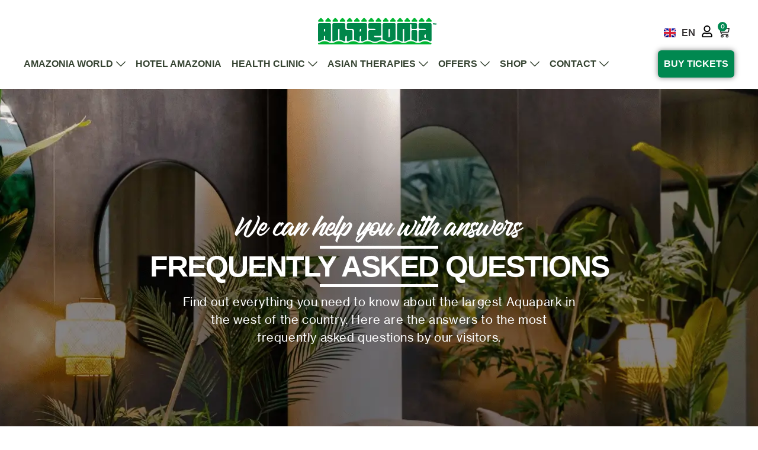

--- FILE ---
content_type: text/html; charset=UTF-8
request_url: https://www.amazonia.ro/en/frequently-asked-questions/
body_size: 47685
content:
<!DOCTYPE html>
<html lang="en-GB" prefix="og: https://ogp.me/ns#">
<head>
	<meta charset="UTF-8">
	<meta name="viewport" content="width=device-width, initial-scale=1.0, viewport-fit=cover" />		<script type="text/javascript" data-cookieconsent="ignore">
	window.dataLayer = window.dataLayer || [];

	function gtag() {
		dataLayer.push(arguments);
	}

	gtag("consent", "default", {
		ad_personalization: "denied",
		ad_storage: "denied",
		ad_user_data: "denied",
		analytics_storage: "denied",
		functionality_storage: "denied",
		personalization_storage: "denied",
		security_storage: "granted",
		wait_for_update: 500,
	});
	gtag("set", "ads_data_redaction", true);
	</script>
<script type="text/javascript"
		id="Cookiebot"
		src="https://consent.cookiebot.com/uc.js"
		data-implementation="wp"
		data-cbid="b936c9fb-8f6a-45c8-8950-57dc69ca1926"
							data-blockingmode="auto"
	></script>
<link rel="alternate" href="https://www.amazonia.ro/intrebari-frecvente/" hreflang="ro" />
<link rel="alternate" href="https://www.amazonia.ro/en/frequently-asked-questions/" hreflang="en" />
<link rel="alternate" href="https://www.amazonia.ro/sr/cesto-postavljana-pitanja/" hreflang="sr" />

<!-- Google Tag Manager for WordPress by gtm4wp.com -->
<script data-cfasync="false" data-pagespeed-no-defer data-cookieconsent="ignore">
	var gtm4wp_datalayer_name = "dataLayer";
	var dataLayer = dataLayer || [];
	const gtm4wp_use_sku_instead = 0;
	const gtm4wp_currency = 'RON';
	const gtm4wp_product_per_impression = 10;
	const gtm4wp_clear_ecommerce = false;
	const gtm4wp_datalayer_max_timeout = 2000;
</script>
<!-- End Google Tag Manager for WordPress by gtm4wp.com -->
<!-- Search Engine Optimization by Rank Math - https://rankmath.com/ -->
<title>Frequently asked questions - Amazonia Aquapark</title>
<meta name="description" content="AddressTimisoara, 56 Avram Imbroane Street."/>
<meta name="robots" content="follow, index, max-snippet:-1, max-video-preview:-1, max-image-preview:large"/>
<link rel="canonical" href="https://www.amazonia.ro/en/frequently-asked-questions/" />
<meta property="og:locale" content="en_GB" />
<meta property="og:type" content="article" />
<meta property="og:title" content="Frequently asked questions - Amazonia Aquapark" />
<meta property="og:description" content="AddressTimisoara, 56 Avram Imbroane Street." />
<meta property="og:url" content="https://www.amazonia.ro/en/frequently-asked-questions/" />
<meta property="og:site_name" content="Amazonia Aquapark" />
<meta property="article:publisher" content="https://www.facebook.com/amazonia.aquapark/" />
<meta property="og:updated_time" content="2025-12-10T14:13:44+02:00" />
<meta property="og:image" content="https://www.amazonia.ro/wp-content/uploads/2023/03/Amazonia_Sala_Bazinelor_Copac-Central-Cascade-1.jpg" />
<meta property="og:image:secure_url" content="https://www.amazonia.ro/wp-content/uploads/2023/03/Amazonia_Sala_Bazinelor_Copac-Central-Cascade-1.jpg" />
<meta property="og:image:width" content="1500" />
<meta property="og:image:height" content="1125" />
<meta property="og:image:alt" content="Frequently asked questions" />
<meta property="og:image:type" content="image/jpeg" />
<meta property="article:published_time" content="2024-01-25T09:07:47+02:00" />
<meta property="article:modified_time" content="2025-12-10T14:13:44+02:00" />
<meta name="twitter:card" content="summary_large_image" />
<meta name="twitter:title" content="Frequently asked questions - Amazonia Aquapark" />
<meta name="twitter:description" content="AddressTimisoara, 56 Avram Imbroane Street." />
<meta name="twitter:image" content="https://www.amazonia.ro/wp-content/uploads/2023/03/Amazonia_Sala_Bazinelor_Copac-Central-Cascade-1.jpg" />
<meta name="twitter:label1" content="Time to read" />
<meta name="twitter:data1" content="6 minutes" />
<script type="application/ld+json" class="rank-math-schema">{"@context":"https://schema.org","@graph":[{"@type":"Organization","@id":"https://www.amazonia.ro/#organization","name":"Amazonia Aquapark","url":"https://www.amazonia.ro","sameAs":["https://www.facebook.com/amazonia.aquapark/","https://www.instagram.com/amazonia.aquapark/"],"logo":{"@type":"ImageObject","@id":"https://www.amazonia.ro/#logo","url":"https://www.amazonia.ro/wp-content/uploads/2023/03/Logo.svg","contentUrl":"https://www.amazonia.ro/wp-content/uploads/2023/03/Logo.svg","caption":"Amazonia Aquapark","inLanguage":"en-GB","width":"874","height":"198"}},{"@type":"WebSite","@id":"https://www.amazonia.ro/#website","url":"https://www.amazonia.ro","name":"Amazonia Aquapark","publisher":{"@id":"https://www.amazonia.ro/#organization"},"inLanguage":"en-GB"},{"@type":"ImageObject","@id":"https://www.amazonia.ro/wp-content/uploads/2023/03/Amazonia_Sala_Bazinelor_Copac-Central-Cascade-1.jpg","url":"https://www.amazonia.ro/wp-content/uploads/2023/03/Amazonia_Sala_Bazinelor_Copac-Central-Cascade-1.jpg","width":"1500","height":"1125","inLanguage":"en-GB"},{"@type":"BreadcrumbList","@id":"https://www.amazonia.ro/en/frequently-asked-questions/#breadcrumb","itemListElement":[{"@type":"ListItem","position":"1","item":{"@id":"https://www.amazonia.ro","name":"Acas\u0103"}},{"@type":"ListItem","position":"2","item":{"@id":"https://www.amazonia.ro/en/frequently-asked-questions/","name":"Frequently asked questions"}}]},{"@type":"WebPage","@id":"https://www.amazonia.ro/en/frequently-asked-questions/#webpage","url":"https://www.amazonia.ro/en/frequently-asked-questions/","name":"Frequently asked questions - Amazonia Aquapark","datePublished":"2024-01-25T09:07:47+02:00","dateModified":"2025-12-10T14:13:44+02:00","isPartOf":{"@id":"https://www.amazonia.ro/#website"},"primaryImageOfPage":{"@id":"https://www.amazonia.ro/wp-content/uploads/2023/03/Amazonia_Sala_Bazinelor_Copac-Central-Cascade-1.jpg"},"inLanguage":"en-GB","breadcrumb":{"@id":"https://www.amazonia.ro/en/frequently-asked-questions/#breadcrumb"}},{"@type":"Person","@id":"https://www.amazonia.ro/en/frequently-asked-questions/#author","name":"Rodi","image":{"@type":"ImageObject","@id":"https://secure.gravatar.com/avatar/9dabde5797e799cb8eb99722b36fe1abdb8d9b3c1a483b62600a765ed8a23fad?s=96&amp;d=mm&amp;r=g","url":"https://secure.gravatar.com/avatar/9dabde5797e799cb8eb99722b36fe1abdb8d9b3c1a483b62600a765ed8a23fad?s=96&amp;d=mm&amp;r=g","caption":"Rodi","inLanguage":"en-GB"},"worksFor":{"@id":"https://www.amazonia.ro/#organization"}},{"@type":"Article","headline":"Frequently asked questions - Amazonia Aquapark","datePublished":"2024-01-25T09:07:47+02:00","dateModified":"2025-12-10T14:13:44+02:00","author":{"@id":"https://www.amazonia.ro/en/frequently-asked-questions/#author","name":"Rodi"},"publisher":{"@id":"https://www.amazonia.ro/#organization"},"description":"AddressTimisoara, 56 Avram Imbroane Street.","name":"Frequently asked questions - Amazonia Aquapark","@id":"https://www.amazonia.ro/en/frequently-asked-questions/#richSnippet","isPartOf":{"@id":"https://www.amazonia.ro/en/frequently-asked-questions/#webpage"},"image":{"@id":"https://www.amazonia.ro/wp-content/uploads/2023/03/Amazonia_Sala_Bazinelor_Copac-Central-Cascade-1.jpg"},"inLanguage":"en-GB","mainEntityOfPage":{"@id":"https://www.amazonia.ro/en/frequently-asked-questions/#webpage"}}]}</script>
<!-- /Rank Math WordPress SEO plugin -->

<script type='application/javascript'  id='pys-version-script'>console.log('PixelYourSite Free version 11.1.5.2');</script>
<link rel='dns-prefetch' href='//capi-automation.s3.us-east-2.amazonaws.com' />
<link rel="alternate" type="application/rss+xml" title="Amazonia Aquapark &raquo; Feed" href="https://www.amazonia.ro/en/feed/" />
<link rel="alternate" type="application/rss+xml" title="Amazonia Aquapark &raquo; Comments Feed" href="https://www.amazonia.ro/en/comments/feed/" />
<link rel="alternate" title="oEmbed (JSON)" type="application/json+oembed" href="https://www.amazonia.ro/wp-json/oembed/1.0/embed?url=https%3A%2F%2Fwww.amazonia.ro%2Fen%2Ffrequently-asked-questions%2F" />
<link rel="alternate" title="oEmbed (XML)" type="text/xml+oembed" href="https://www.amazonia.ro/wp-json/oembed/1.0/embed?url=https%3A%2F%2Fwww.amazonia.ro%2Fen%2Ffrequently-asked-questions%2F&#038;format=xml" />
<link rel="preload" href="https://www.amazonia.ro/wp-content/themes/salient/css/fonts/icomoon.woff?v=1.3" as="font" type="font/woff" crossorigin="anonymous"><style id='wp-img-auto-sizes-contain-inline-css' type='text/css'>
img:is([sizes=auto i],[sizes^="auto," i]){contain-intrinsic-size:3000px 1500px}
/*# sourceURL=wp-img-auto-sizes-contain-inline-css */
</style>
<style id='classic-theme-styles-inline-css' type='text/css'>
/*! This file is auto-generated */
.wp-block-button__link{color:#fff;background-color:#32373c;border-radius:9999px;box-shadow:none;text-decoration:none;padding:calc(.667em + 2px) calc(1.333em + 2px);font-size:1.125em}.wp-block-file__button{background:#32373c;color:#fff;text-decoration:none}
/*# sourceURL=/wp-includes/css/classic-themes.min.css */
</style>
<style id='global-styles-inline-css' type='text/css'>
:root{--wp--preset--aspect-ratio--square: 1;--wp--preset--aspect-ratio--4-3: 4/3;--wp--preset--aspect-ratio--3-4: 3/4;--wp--preset--aspect-ratio--3-2: 3/2;--wp--preset--aspect-ratio--2-3: 2/3;--wp--preset--aspect-ratio--16-9: 16/9;--wp--preset--aspect-ratio--9-16: 9/16;--wp--preset--color--black: #000000;--wp--preset--color--cyan-bluish-gray: #abb8c3;--wp--preset--color--white: #ffffff;--wp--preset--color--pale-pink: #f78da7;--wp--preset--color--vivid-red: #cf2e2e;--wp--preset--color--luminous-vivid-orange: #ff6900;--wp--preset--color--luminous-vivid-amber: #fcb900;--wp--preset--color--light-green-cyan: #7bdcb5;--wp--preset--color--vivid-green-cyan: #00d084;--wp--preset--color--pale-cyan-blue: #8ed1fc;--wp--preset--color--vivid-cyan-blue: #0693e3;--wp--preset--color--vivid-purple: #9b51e0;--wp--preset--gradient--vivid-cyan-blue-to-vivid-purple: linear-gradient(135deg,rgb(6,147,227) 0%,rgb(155,81,224) 100%);--wp--preset--gradient--light-green-cyan-to-vivid-green-cyan: linear-gradient(135deg,rgb(122,220,180) 0%,rgb(0,208,130) 100%);--wp--preset--gradient--luminous-vivid-amber-to-luminous-vivid-orange: linear-gradient(135deg,rgb(252,185,0) 0%,rgb(255,105,0) 100%);--wp--preset--gradient--luminous-vivid-orange-to-vivid-red: linear-gradient(135deg,rgb(255,105,0) 0%,rgb(207,46,46) 100%);--wp--preset--gradient--very-light-gray-to-cyan-bluish-gray: linear-gradient(135deg,rgb(238,238,238) 0%,rgb(169,184,195) 100%);--wp--preset--gradient--cool-to-warm-spectrum: linear-gradient(135deg,rgb(74,234,220) 0%,rgb(151,120,209) 20%,rgb(207,42,186) 40%,rgb(238,44,130) 60%,rgb(251,105,98) 80%,rgb(254,248,76) 100%);--wp--preset--gradient--blush-light-purple: linear-gradient(135deg,rgb(255,206,236) 0%,rgb(152,150,240) 100%);--wp--preset--gradient--blush-bordeaux: linear-gradient(135deg,rgb(254,205,165) 0%,rgb(254,45,45) 50%,rgb(107,0,62) 100%);--wp--preset--gradient--luminous-dusk: linear-gradient(135deg,rgb(255,203,112) 0%,rgb(199,81,192) 50%,rgb(65,88,208) 100%);--wp--preset--gradient--pale-ocean: linear-gradient(135deg,rgb(255,245,203) 0%,rgb(182,227,212) 50%,rgb(51,167,181) 100%);--wp--preset--gradient--electric-grass: linear-gradient(135deg,rgb(202,248,128) 0%,rgb(113,206,126) 100%);--wp--preset--gradient--midnight: linear-gradient(135deg,rgb(2,3,129) 0%,rgb(40,116,252) 100%);--wp--preset--font-size--small: 13px;--wp--preset--font-size--medium: 20px;--wp--preset--font-size--large: 36px;--wp--preset--font-size--x-large: 42px;--wp--preset--spacing--20: 0.44rem;--wp--preset--spacing--30: 0.67rem;--wp--preset--spacing--40: 1rem;--wp--preset--spacing--50: 1.5rem;--wp--preset--spacing--60: 2.25rem;--wp--preset--spacing--70: 3.38rem;--wp--preset--spacing--80: 5.06rem;--wp--preset--shadow--natural: 6px 6px 9px rgba(0, 0, 0, 0.2);--wp--preset--shadow--deep: 12px 12px 50px rgba(0, 0, 0, 0.4);--wp--preset--shadow--sharp: 6px 6px 0px rgba(0, 0, 0, 0.2);--wp--preset--shadow--outlined: 6px 6px 0px -3px rgb(255, 255, 255), 6px 6px rgb(0, 0, 0);--wp--preset--shadow--crisp: 6px 6px 0px rgb(0, 0, 0);}:where(.is-layout-flex){gap: 0.5em;}:where(.is-layout-grid){gap: 0.5em;}body .is-layout-flex{display: flex;}.is-layout-flex{flex-wrap: wrap;align-items: center;}.is-layout-flex > :is(*, div){margin: 0;}body .is-layout-grid{display: grid;}.is-layout-grid > :is(*, div){margin: 0;}:where(.wp-block-columns.is-layout-flex){gap: 2em;}:where(.wp-block-columns.is-layout-grid){gap: 2em;}:where(.wp-block-post-template.is-layout-flex){gap: 1.25em;}:where(.wp-block-post-template.is-layout-grid){gap: 1.25em;}.has-black-color{color: var(--wp--preset--color--black) !important;}.has-cyan-bluish-gray-color{color: var(--wp--preset--color--cyan-bluish-gray) !important;}.has-white-color{color: var(--wp--preset--color--white) !important;}.has-pale-pink-color{color: var(--wp--preset--color--pale-pink) !important;}.has-vivid-red-color{color: var(--wp--preset--color--vivid-red) !important;}.has-luminous-vivid-orange-color{color: var(--wp--preset--color--luminous-vivid-orange) !important;}.has-luminous-vivid-amber-color{color: var(--wp--preset--color--luminous-vivid-amber) !important;}.has-light-green-cyan-color{color: var(--wp--preset--color--light-green-cyan) !important;}.has-vivid-green-cyan-color{color: var(--wp--preset--color--vivid-green-cyan) !important;}.has-pale-cyan-blue-color{color: var(--wp--preset--color--pale-cyan-blue) !important;}.has-vivid-cyan-blue-color{color: var(--wp--preset--color--vivid-cyan-blue) !important;}.has-vivid-purple-color{color: var(--wp--preset--color--vivid-purple) !important;}.has-black-background-color{background-color: var(--wp--preset--color--black) !important;}.has-cyan-bluish-gray-background-color{background-color: var(--wp--preset--color--cyan-bluish-gray) !important;}.has-white-background-color{background-color: var(--wp--preset--color--white) !important;}.has-pale-pink-background-color{background-color: var(--wp--preset--color--pale-pink) !important;}.has-vivid-red-background-color{background-color: var(--wp--preset--color--vivid-red) !important;}.has-luminous-vivid-orange-background-color{background-color: var(--wp--preset--color--luminous-vivid-orange) !important;}.has-luminous-vivid-amber-background-color{background-color: var(--wp--preset--color--luminous-vivid-amber) !important;}.has-light-green-cyan-background-color{background-color: var(--wp--preset--color--light-green-cyan) !important;}.has-vivid-green-cyan-background-color{background-color: var(--wp--preset--color--vivid-green-cyan) !important;}.has-pale-cyan-blue-background-color{background-color: var(--wp--preset--color--pale-cyan-blue) !important;}.has-vivid-cyan-blue-background-color{background-color: var(--wp--preset--color--vivid-cyan-blue) !important;}.has-vivid-purple-background-color{background-color: var(--wp--preset--color--vivid-purple) !important;}.has-black-border-color{border-color: var(--wp--preset--color--black) !important;}.has-cyan-bluish-gray-border-color{border-color: var(--wp--preset--color--cyan-bluish-gray) !important;}.has-white-border-color{border-color: var(--wp--preset--color--white) !important;}.has-pale-pink-border-color{border-color: var(--wp--preset--color--pale-pink) !important;}.has-vivid-red-border-color{border-color: var(--wp--preset--color--vivid-red) !important;}.has-luminous-vivid-orange-border-color{border-color: var(--wp--preset--color--luminous-vivid-orange) !important;}.has-luminous-vivid-amber-border-color{border-color: var(--wp--preset--color--luminous-vivid-amber) !important;}.has-light-green-cyan-border-color{border-color: var(--wp--preset--color--light-green-cyan) !important;}.has-vivid-green-cyan-border-color{border-color: var(--wp--preset--color--vivid-green-cyan) !important;}.has-pale-cyan-blue-border-color{border-color: var(--wp--preset--color--pale-cyan-blue) !important;}.has-vivid-cyan-blue-border-color{border-color: var(--wp--preset--color--vivid-cyan-blue) !important;}.has-vivid-purple-border-color{border-color: var(--wp--preset--color--vivid-purple) !important;}.has-vivid-cyan-blue-to-vivid-purple-gradient-background{background: var(--wp--preset--gradient--vivid-cyan-blue-to-vivid-purple) !important;}.has-light-green-cyan-to-vivid-green-cyan-gradient-background{background: var(--wp--preset--gradient--light-green-cyan-to-vivid-green-cyan) !important;}.has-luminous-vivid-amber-to-luminous-vivid-orange-gradient-background{background: var(--wp--preset--gradient--luminous-vivid-amber-to-luminous-vivid-orange) !important;}.has-luminous-vivid-orange-to-vivid-red-gradient-background{background: var(--wp--preset--gradient--luminous-vivid-orange-to-vivid-red) !important;}.has-very-light-gray-to-cyan-bluish-gray-gradient-background{background: var(--wp--preset--gradient--very-light-gray-to-cyan-bluish-gray) !important;}.has-cool-to-warm-spectrum-gradient-background{background: var(--wp--preset--gradient--cool-to-warm-spectrum) !important;}.has-blush-light-purple-gradient-background{background: var(--wp--preset--gradient--blush-light-purple) !important;}.has-blush-bordeaux-gradient-background{background: var(--wp--preset--gradient--blush-bordeaux) !important;}.has-luminous-dusk-gradient-background{background: var(--wp--preset--gradient--luminous-dusk) !important;}.has-pale-ocean-gradient-background{background: var(--wp--preset--gradient--pale-ocean) !important;}.has-electric-grass-gradient-background{background: var(--wp--preset--gradient--electric-grass) !important;}.has-midnight-gradient-background{background: var(--wp--preset--gradient--midnight) !important;}.has-small-font-size{font-size: var(--wp--preset--font-size--small) !important;}.has-medium-font-size{font-size: var(--wp--preset--font-size--medium) !important;}.has-large-font-size{font-size: var(--wp--preset--font-size--large) !important;}.has-x-large-font-size{font-size: var(--wp--preset--font-size--x-large) !important;}
:where(.wp-block-post-template.is-layout-flex){gap: 1.25em;}:where(.wp-block-post-template.is-layout-grid){gap: 1.25em;}
:where(.wp-block-term-template.is-layout-flex){gap: 1.25em;}:where(.wp-block-term-template.is-layout-grid){gap: 1.25em;}
:where(.wp-block-columns.is-layout-flex){gap: 2em;}:where(.wp-block-columns.is-layout-grid){gap: 2em;}
:root :where(.wp-block-pullquote){font-size: 1.5em;line-height: 1.6;}
/*# sourceURL=global-styles-inline-css */
</style>
<link rel='stylesheet' id='woocommerce-layout-css' href='https://www.amazonia.ro/wp-content/plugins/woocommerce/assets/css/woocommerce-layout.css?ver=10.4.3' type='text/css' media='all' />
<link rel='stylesheet' id='woocommerce-smallscreen-css' href='https://www.amazonia.ro/wp-content/plugins/woocommerce/assets/css/woocommerce-smallscreen.css?ver=10.4.3' type='text/css' media='only screen and (max-width: 768px)' />
<link rel='stylesheet' id='woocommerce-general-css' href='https://www.amazonia.ro/wp-content/plugins/woocommerce/assets/css/woocommerce.css?ver=10.4.3' type='text/css' media='all' />
<style id='woocommerce-inline-inline-css' type='text/css'>
.woocommerce form .form-row .required { visibility: visible; }
/*# sourceURL=woocommerce-inline-inline-css */
</style>
<link rel='stylesheet' id='salient-grid-system-css' href='https://www.amazonia.ro/wp-content/themes/salient/css/build/grid-system.css?ver=15.0.7' type='text/css' media='all' />
<link rel='stylesheet' id='main-styles-css' href='https://www.amazonia.ro/wp-content/themes/salient/css/build/style.css?ver=15.0.7' type='text/css' media='all' />
<link rel='stylesheet' id='nectar-header-layout-centered-logo-between-menu-alt-css' href='https://www.amazonia.ro/wp-content/themes/salient/css/build/header/header-layout-centered-logo-between-menu-alt.css?ver=15.0.7' type='text/css' media='all' />
<link rel='stylesheet' id='responsive-css' href='https://www.amazonia.ro/wp-content/themes/salient/css/build/responsive.css?ver=15.0.7' type='text/css' media='all' />
<link rel='stylesheet' id='nectar-product-style-classic-css' href='https://www.amazonia.ro/wp-content/themes/salient/css/build/third-party/woocommerce/product-style-classic.css?ver=15.0.7' type='text/css' media='all' />
<link rel='stylesheet' id='woocommerce-css' href='https://www.amazonia.ro/wp-content/themes/salient/css/build/woocommerce.css?ver=15.0.7' type='text/css' media='all' />
<link rel='stylesheet' id='select2-css' href='https://www.amazonia.ro/wp-content/plugins/woocommerce/assets/css/select2.css?ver=10.4.3' type='text/css' media='all' />
<link rel='stylesheet' id='skin-material-css' href='https://www.amazonia.ro/wp-content/themes/salient/css/build/skin-material.css?ver=15.0.7' type='text/css' media='all' />
<link rel='stylesheet' id='salient-wp-menu-dynamic-css' href='https://www.amazonia.ro/wp-content/uploads/salient/menu-dynamic.css?ver=85617' type='text/css' media='all' />
<link rel='stylesheet' id='elementor-frontend-css' href='https://www.amazonia.ro/wp-content/uploads/elementor/css/custom-frontend.min.css?ver=1768910845' type='text/css' media='all' />
<link rel='stylesheet' id='widget-image-css' href='https://www.amazonia.ro/wp-content/plugins/elementor/assets/css/widget-image.min.css?ver=3.34.1' type='text/css' media='all' />
<link rel='stylesheet' id='widget-woocommerce-menu-cart-css' href='https://www.amazonia.ro/wp-content/uploads/elementor/css/custom-pro-widget-woocommerce-menu-cart.min.css?ver=1768910845' type='text/css' media='all' />
<link rel='stylesheet' id='widget-mega-menu-css' href='https://www.amazonia.ro/wp-content/uploads/elementor/css/custom-pro-widget-mega-menu.min.css?ver=1768910845' type='text/css' media='all' />
<link rel='stylesheet' id='e-sticky-css' href='https://www.amazonia.ro/wp-content/plugins/elementor-pro/assets/css/modules/sticky.min.css?ver=3.34.0' type='text/css' media='all' />
<link rel='stylesheet' id='e-motion-fx-css' href='https://www.amazonia.ro/wp-content/plugins/elementor-pro/assets/css/modules/motion-fx.min.css?ver=3.34.0' type='text/css' media='all' />
<link rel='stylesheet' id='widget-nav-menu-css' href='https://www.amazonia.ro/wp-content/uploads/elementor/css/custom-pro-widget-nav-menu.min.css?ver=1768910845' type='text/css' media='all' />
<link rel='stylesheet' id='widget-icon-list-css' href='https://www.amazonia.ro/wp-content/uploads/elementor/css/custom-widget-icon-list.min.css?ver=1768910845' type='text/css' media='all' />
<link rel='stylesheet' id='widget-heading-css' href='https://www.amazonia.ro/wp-content/plugins/elementor/assets/css/widget-heading.min.css?ver=3.34.1' type='text/css' media='all' />
<link rel='stylesheet' id='widget-nested-accordion-css' href='https://www.amazonia.ro/wp-content/plugins/elementor/assets/css/widget-nested-accordion.min.css?ver=3.34.1' type='text/css' media='all' />
<link rel='stylesheet' id='elementor-post-6302-css' href='https://www.amazonia.ro/wp-content/uploads/elementor/css/post-6302.css?ver=1768910845' type='text/css' media='all' />
<link rel='stylesheet' id='cpel-language-switcher-css' href='https://www.amazonia.ro/wp-content/plugins/connect-polylang-elementor/assets/css/language-switcher.min.css?ver=2.5.5' type='text/css' media='all' />
<link rel='stylesheet' id='widget-divider-css' href='https://www.amazonia.ro/wp-content/plugins/elementor/assets/css/widget-divider.min.css?ver=3.34.1' type='text/css' media='all' />
<link rel='stylesheet' id='elementor-post-10953-css' href='https://www.amazonia.ro/wp-content/uploads/elementor/css/post-10953.css?ver=1768911388' type='text/css' media='all' />
<link rel='stylesheet' id='elementor-post-10166-css' href='https://www.amazonia.ro/wp-content/uploads/elementor/css/post-10166.css?ver=1768910846' type='text/css' media='all' />
<link rel='stylesheet' id='elementor-post-9760-css' href='https://www.amazonia.ro/wp-content/uploads/elementor/css/post-9760.css?ver=1768910846' type='text/css' media='all' />
<link rel='stylesheet' id='dynamic-css-css' href='https://www.amazonia.ro/wp-content/themes/salient/css/salient-dynamic-styles.css?ver=21516' type='text/css' media='all' />
<style id='dynamic-css-inline-css' type='text/css'>
#header-space{background-color:#ffffff}@media only screen and (min-width:1000px){body #ajax-content-wrap.no-scroll{min-height:calc(100vh - 93px);height:calc(100vh - 93px)!important;}}@media only screen and (min-width:1000px){#page-header-wrap.fullscreen-header,#page-header-wrap.fullscreen-header #page-header-bg,html:not(.nectar-box-roll-loaded) .nectar-box-roll > #page-header-bg.fullscreen-header,.nectar_fullscreen_zoom_recent_projects,#nectar_fullscreen_rows:not(.afterLoaded) > div{height:calc(100vh - 92px);}.wpb_row.vc_row-o-full-height.top-level,.wpb_row.vc_row-o-full-height.top-level > .col.span_12{min-height:calc(100vh - 92px);}html:not(.nectar-box-roll-loaded) .nectar-box-roll > #page-header-bg.fullscreen-header{top:93px;}.nectar-slider-wrap[data-fullscreen="true"]:not(.loaded),.nectar-slider-wrap[data-fullscreen="true"]:not(.loaded) .swiper-container{height:calc(100vh - 91px)!important;}.admin-bar .nectar-slider-wrap[data-fullscreen="true"]:not(.loaded),.admin-bar .nectar-slider-wrap[data-fullscreen="true"]:not(.loaded) .swiper-container{height:calc(100vh - 91px - 32px)!important;}}.admin-bar[class*="page-template-template-no-header"] .wpb_row.vc_row-o-full-height.top-level,.admin-bar[class*="page-template-template-no-header"] .wpb_row.vc_row-o-full-height.top-level > .col.span_12{min-height:calc(100vh - 32px);}body[class*="page-template-template-no-header"] .wpb_row.vc_row-o-full-height.top-level,body[class*="page-template-template-no-header"] .wpb_row.vc_row-o-full-height.top-level > .col.span_12{min-height:100vh;}@media only screen and (max-width:999px){.using-mobile-browser #nectar_fullscreen_rows:not(.afterLoaded):not([data-mobile-disable="on"]) > div{height:calc(100vh - 100px);}.using-mobile-browser .wpb_row.vc_row-o-full-height.top-level,.using-mobile-browser .wpb_row.vc_row-o-full-height.top-level > .col.span_12,[data-permanent-transparent="1"].using-mobile-browser .wpb_row.vc_row-o-full-height.top-level,[data-permanent-transparent="1"].using-mobile-browser .wpb_row.vc_row-o-full-height.top-level > .col.span_12{min-height:calc(100vh - 100px);}html:not(.nectar-box-roll-loaded) .nectar-box-roll > #page-header-bg.fullscreen-header,.nectar_fullscreen_zoom_recent_projects,.nectar-slider-wrap[data-fullscreen="true"]:not(.loaded),.nectar-slider-wrap[data-fullscreen="true"]:not(.loaded) .swiper-container,#nectar_fullscreen_rows:not(.afterLoaded):not([data-mobile-disable="on"]) > div{height:calc(100vh - 47px);}.wpb_row.vc_row-o-full-height.top-level,.wpb_row.vc_row-o-full-height.top-level > .col.span_12{min-height:calc(100vh - 47px);}body[data-transparent-header="false"] #ajax-content-wrap.no-scroll{min-height:calc(100vh - 47px);height:calc(100vh - 47px);}}.post-type-archive-product.woocommerce .container-wrap,.tax-product_cat.woocommerce .container-wrap{background-color:#f6f6f6;}.woocommerce.single-product #single-meta{position:relative!important;top:0!important;margin:0;left:8px;height:auto;}.woocommerce.single-product #single-meta:after{display:block;content:" ";clear:both;height:1px;}.woocommerce ul.products li.product.material,.woocommerce-page ul.products li.product.material{background-color:#ffffff;}.woocommerce ul.products li.product.minimal .product-wrap,.woocommerce ul.products li.product.minimal .background-color-expand,.woocommerce-page ul.products li.product.minimal .product-wrap,.woocommerce-page ul.products li.product.minimal .background-color-expand{background-color:#ffffff;}.nectar-shape-divider-wrap{position:absolute;top:auto;bottom:0;left:0;right:0;width:100%;height:150px;z-index:3;transform:translateZ(0);}.post-area.span_9 .nectar-shape-divider-wrap{overflow:hidden;}.nectar-shape-divider-wrap[data-front="true"]{z-index:50;}.nectar-shape-divider-wrap[data-style="waves_opacity"] svg path:first-child{opacity:0.6;}.nectar-shape-divider-wrap[data-style="curve_opacity"] svg path:nth-child(1),.nectar-shape-divider-wrap[data-style="waves_opacity_alt"] svg path:nth-child(1){opacity:0.15;}.nectar-shape-divider-wrap[data-style="curve_opacity"] svg path:nth-child(2),.nectar-shape-divider-wrap[data-style="waves_opacity_alt"] svg path:nth-child(2){opacity:0.3;}.nectar-shape-divider{width:100%;left:0;bottom:-1px;height:100%;position:absolute;}.nectar-shape-divider-wrap.no-color .nectar-shape-divider{fill:#fff;}@media only screen and (max-width:999px){.nectar-shape-divider-wrap:not([data-using-percent-val="true"]) .nectar-shape-divider{height:75%;}.nectar-shape-divider-wrap[data-style="clouds"]:not([data-using-percent-val="true"]) .nectar-shape-divider{height:55%;}}@media only screen and (max-width:690px){.nectar-shape-divider-wrap:not([data-using-percent-val="true"]) .nectar-shape-divider{height:33%;}.nectar-shape-divider-wrap[data-style="clouds"]:not([data-using-percent-val="true"]) .nectar-shape-divider{height:33%;}}#ajax-content-wrap .nectar-shape-divider-wrap[data-height="1"] .nectar-shape-divider,#ajax-content-wrap .nectar-shape-divider-wrap[data-height="1px"] .nectar-shape-divider{height:1px;}#ajax-content-wrap .vc_row.left_padding_8pct .row_col_wrap_12{padding-left:8%;}#ajax-content-wrap .vc_row.right_padding_8pct .row_col_wrap_12{padding-right:8%;}@media only screen and (max-width:999px){.vc_row.top_padding_tablet_20pct{padding-top:20%!important;}}@media only screen and (max-width:999px){.vc_row.bottom_padding_tablet_12pct{padding-bottom:12%!important;}}@media only screen and (max-width:999px){.vc_row.top_padding_tablet_6pct{padding-top:6%!important;}}@media only screen and (max-width:999px){.vc_row.bottom_padding_tablet_6pct{padding-bottom:6%!important;}}#ajax-content-wrap .vc_row.inner_row.right_padding_40pct .row_col_wrap_12_inner{padding-right:40%;}@media only screen and (max-width:999px){.vc_row.inner_row.bottom_padding_tablet_10pct{padding-bottom:10%!important;}}body .container-wrap .vc_row-fluid[data-column-margin="50px"] > .span_12,body .container-wrap .vc_row-fluid[data-column-margin="50px"] .full-page-inner > .container > .span_12,body .container-wrap .vc_row-fluid[data-column-margin="50px"] .full-page-inner > .span_12{margin-left:-25px;margin-right:-25px;}body .container-wrap .vc_row-fluid[data-column-margin="50px"] .wpb_column:not(.child_column),body .container-wrap .inner_row[data-column-margin="50px"] .child_column{padding-left:25px;padding-right:25px;}.container-wrap .vc_row-fluid[data-column-margin="50px"].full-width-content > .span_12,.container-wrap .vc_row-fluid[data-column-margin="50px"].full-width-content .full-page-inner > .span_12{margin-left:0;margin-right:0;padding-left:25px;padding-right:25px;}.single-portfolio #full_width_portfolio .vc_row-fluid[data-column-margin="50px"].full-width-content > .span_12{padding-right:25px;}@media only screen and (max-width:999px) and (min-width:690px){.vc_row-fluid[data-column-margin="50px"] > .span_12 > .one-fourths:not([class*="vc_col-xs-"]),.vc_row-fluid .vc_row-fluid.inner_row[data-column-margin="50px"] > .span_12 > .one-fourths:not([class*="vc_col-xs-"]){margin-bottom:50px;}}@media only screen and (max-width:999px){#ajax-content-wrap .vc_row.inner_row.left_padding_tablet_20pct .row_col_wrap_12_inner{padding-left:20%!important;}}@media only screen and (max-width:999px){#ajax-content-wrap .vc_row.inner_row.right_padding_tablet_20pct .row_col_wrap_12_inner{padding-right:20%!important;}}@media only screen and (max-width:999px){.vc_row.inner_row.bottom_padding_tablet_40px{padding-bottom:40px!important;}}@media only screen and (max-width:999px){.vc_row.inner_row.top_padding_tablet_10px{padding-top:10px!important;}}.wpb_column.border_style_solid > .vc_column-inner{border-style:solid;}@media only screen,print{.wpb_column.force-desktop-text-align-left,.wpb_column.force-desktop-text-align-left .col{text-align:left!important;}.wpb_column.force-desktop-text-align-right,.wpb_column.force-desktop-text-align-right .col{text-align:right!important;}.wpb_column.force-desktop-text-align-center,.wpb_column.force-desktop-text-align-center .col,.wpb_column.force-desktop-text-align-center .vc_custom_heading,.wpb_column.force-desktop-text-align-center .nectar-cta{text-align:center!important;}.wpb_column.force-desktop-text-align-center .img-with-aniamtion-wrap img{display:inline-block;}}@media only screen and (max-width:999px){body .wpb_column.force-tablet-text-align-left,body .wpb_column.force-tablet-text-align-left .col{text-align:left!important;}body .wpb_column.force-tablet-text-align-right,body .wpb_column.force-tablet-text-align-right .col{text-align:right!important;}body .wpb_column.force-tablet-text-align-center,body .wpb_column.force-tablet-text-align-center .col,body .wpb_column.force-tablet-text-align-center .vc_custom_heading,body .wpb_column.force-tablet-text-align-center .nectar-cta{text-align:center!important;}.wpb_column.force-tablet-text-align-center .img-with-aniamtion-wrap img{display:inline-block;}}.wpb_column.child_column.el_spacing_10px > .vc_column-inner > .wpb_wrapper > div:not(:last-child){margin-bottom:10px;}.col.padding-2-percent > .vc_column-inner,.col.padding-2-percent > .n-sticky > .vc_column-inner{padding:calc(600px * 0.03);}@media only screen and (max-width:690px){.col.padding-2-percent > .vc_column-inner,.col.padding-2-percent > .n-sticky > .vc_column-inner{padding:calc(100vw * 0.03);}}@media only screen and (min-width:1000px){.col.padding-2-percent > .vc_column-inner,.col.padding-2-percent > .n-sticky > .vc_column-inner{padding:calc((100vw - 180px) * 0.02);}.column_container:not(.vc_col-sm-12) .col.padding-2-percent > .vc_column-inner{padding:calc((100vw - 180px) * 0.01);}}@media only screen and (min-width:1425px){.col.padding-2-percent > .vc_column-inner{padding:calc(1245px * 0.02);}.column_container:not(.vc_col-sm-12) .col.padding-2-percent > .vc_column-inner{padding:calc(1245px * 0.01);}}.full-width-content .col.padding-2-percent > .vc_column-inner{padding:calc(100vw * 0.02);}@media only screen and (max-width:999px){.full-width-content .col.padding-2-percent > .vc_column-inner{padding:calc(100vw * 0.03);}}@media only screen and (min-width:1000px){.full-width-content .column_container:not(.vc_col-sm-12) .col.padding-2-percent > .vc_column-inner{padding:calc(100vw * 0.01);}}#ajax-content-wrap .col[data-padding-pos="left-right"] > .vc_column-inner,#ajax-content-wrap .col[data-padding-pos="left-right"] > .n-sticky > .vc_column-inner{padding-top:0;padding-bottom:0}.col.padding-5-percent > .vc_column-inner,.col.padding-5-percent > .n-sticky > .vc_column-inner{padding:calc(600px * 0.06);}@media only screen and (max-width:690px){.col.padding-5-percent > .vc_column-inner,.col.padding-5-percent > .n-sticky > .vc_column-inner{padding:calc(100vw * 0.06);}}@media only screen and (min-width:1000px){.col.padding-5-percent > .vc_column-inner,.col.padding-5-percent > .n-sticky > .vc_column-inner{padding:calc((100vw - 180px) * 0.05);}.column_container:not(.vc_col-sm-12) .col.padding-5-percent > .vc_column-inner{padding:calc((100vw - 180px) * 0.025);}}@media only screen and (min-width:1425px){.col.padding-5-percent > .vc_column-inner{padding:calc(1245px * 0.05);}.column_container:not(.vc_col-sm-12) .col.padding-5-percent > .vc_column-inner{padding:calc(1245px * 0.025);}}.full-width-content .col.padding-5-percent > .vc_column-inner{padding:calc(100vw * 0.05);}@media only screen and (max-width:999px){.full-width-content .col.padding-5-percent > .vc_column-inner{padding:calc(100vw * 0.06);}}@media only screen and (min-width:1000px){.full-width-content .column_container:not(.vc_col-sm-12) .col.padding-5-percent > .vc_column-inner{padding:calc(100vw * 0.025);}}body #ajax-content-wrap .col[data-padding-pos="left"] > .vc_column-inner,#ajax-content-wrap .col[data-padding-pos="left"] > .n-sticky > .vc_column-inner{padding-right:0;padding-top:0;padding-bottom:0}.wpb_column.child_column.el_spacing_0px > .vc_column-inner > .wpb_wrapper > div:not(:last-child){margin-bottom:0;}@media only screen and (max-width:999px){.wpb_column.child_column.bottom_margin_tablet_0px{margin-bottom:0!important;}}.nectar_icon_wrap[data-style*="default"][data-color*="extra-color-gradient"] .nectar_icon i{border-radius:0!important;text-align:center;}.nectar_icon_wrap[data-style*="default"][data-color*="extra-color-gradient"] .nectar_icon i:before{vertical-align:top;}.nectar_icon_wrap[data-style*="default"][data-color*="extra-color-gradient"] .nectar_icon i[class*="fa-"],.nectar_icon_wrap[data-style*="default"][data-color*="extra-color-gradient"] .nectar_icon i[class^="icon-"]{vertical-align:baseline;}.img-with-aniamtion-wrap.custom-width-150px .inner{max-width:150px;}.img-with-aniamtion-wrap.custom-width-250px .inner{max-width:250px;}.img-with-aniamtion-wrap[data-max-width="custom"].center .inner{display:inline-block;}.nectar-split-heading .heading-line{display:block;overflow:hidden;position:relative}.nectar-split-heading .heading-line >div{display:block;transform:translateY(200%);-webkit-transform:translateY(200%)}.nectar-split-heading h1{margin-bottom:0}.centered-text .nectar-split-heading[data-animation-type="line-reveal-by-space"] h1,.centered-text .nectar-split-heading[data-animation-type="line-reveal-by-space"] h2,.centered-text .nectar-split-heading[data-animation-type="line-reveal-by-space"] h3,.centered-text .nectar-split-heading[data-animation-type="line-reveal-by-space"] h4{margin:0 auto;}.nectar-split-heading[data-animation-type="line-reveal-by-space"]:not(.markup-generated){opacity:0;}@media only screen and (max-width:999px){.nectar-split-heading[data-m-rm-animation="true"]{opacity:1!important;}}.nectar-split-heading[data-animation-type="line-reveal-by-space"] > * > span{position:relative;display:inline-block;overflow:hidden;}.nectar-split-heading[data-animation-type="line-reveal-by-space"] span{vertical-align:bottom;}.nectar-split-heading[data-animation-type="line-reveal-by-space"] span,.nectar-split-heading[data-animation-type="line-reveal-by-space"]:not(.markup-generated) > *{line-height:1.2;}.nectar-split-heading[data-animation-type="line-reveal-by-space"][data-stagger="true"]:not([data-text-effect*="letter-reveal"]) span .inner{transition:transform 1.2s cubic-bezier(0.25,1,0.5,1),opacity 1.2s cubic-bezier(0.25,1,0.5,1);}.nectar-split-heading[data-animation-type="line-reveal-by-space"] span .inner{position:relative;display:inline-block;-webkit-transform:translateY(1.3em);transform:translateY(1.3em);}.nectar-split-heading[data-animation-type="line-reveal-by-space"] span .inner.animated{-webkit-transform:none;transform:none;opacity:1;}#ajax-content-wrap .nectar-split-heading[data-text-effect="none"]{opacity:1;}.nectar-split-heading[data-animation-type="line-reveal-by-space"][data-align="left"]{display:flex;justify-content:flex-start;}.nectar-split-heading[data-animation-type="line-reveal-by-space"][data-align="center"]{display:flex;justify-content:center;}.nectar-split-heading[data-animation-type="line-reveal-by-space"][data-align="right"]{display:flex;justify-content:flex-end;}@media only screen and (max-width:1000px){.nectar-split-heading[data-animation-type="line-reveal-by-space"][data-m-align="left"]{display:flex;justify-content:flex-start;}.nectar-split-heading[data-animation-type="line-reveal-by-space"][data-m-align="center"]{display:flex;justify-content:center;}.nectar-split-heading[data-animation-type="line-reveal-by-space"][data-m-align="right"]{display:flex;justify-content:flex-end;}}@media only screen and (min-width:1000px){.nectar-split-heading[data-custom-font-size="true"] h1,.nectar-split-heading[data-custom-font-size="true"] h2,.row .nectar-split-heading[data-custom-font-size="true"] h3,.row .nectar-split-heading[data-custom-font-size="true"] h4,.row .nectar-split-heading[data-custom-font-size="true"] h5,.row .nectar-split-heading[data-custom-font-size="true"] h6,.row .nectar-split-heading[data-custom-font-size="true"] i{font-size:inherit;line-height:inherit;}}@media only screen and (max-width:999px){body .nectar-cta.alignment_tablet_center,body .nectar-next-section-wrap.alignment_tablet_center{text-align:center;}}@media only screen and (max-width:999px){.nectar-cta.display_tablet_inherit{display:inherit;}}@media only screen and (max-width:690px){.wpb_column.child_column.bottom_margin_phone_0px{margin-bottom:0!important;}}@media only screen and (max-width:690px){#ajax-content-wrap .vc_row.inner_row.left_padding_phone_10pct .row_col_wrap_12_inner{padding-left:10%!important;}}@media only screen and (max-width:690px){.wpb_column.child_column.bottom_margin_phone_40px{margin-bottom:40px!important;}}@media only screen and (max-width:690px){#ajax-content-wrap .vc_row.inner_row.right_padding_phone_10pct .row_col_wrap_12_inner{padding-right:10%!important;}}@media only screen and (max-width:690px){.nectar-cta.display_phone_inherit{display:inherit;}}@media only screen and (max-width:690px){html body .wpb_column.force-phone-text-align-left,html body .wpb_column.force-phone-text-align-left .col{text-align:left!important;}html body .wpb_column.force-phone-text-align-right,html body .wpb_column.force-phone-text-align-right .col{text-align:right!important;}html body .wpb_column.force-phone-text-align-center,html body .wpb_column.force-phone-text-align-center .col,html body .wpb_column.force-phone-text-align-center .vc_custom_heading,html body .wpb_column.force-phone-text-align-center .nectar-cta{text-align:center!important;}.wpb_column.force-phone-text-align-center .img-with-aniamtion-wrap img{display:inline-block;}}.screen-reader-text,.nectar-skip-to-content:not(:focus){border:0;clip:rect(1px,1px,1px,1px);clip-path:inset(50%);height:1px;margin:-1px;overflow:hidden;padding:0;position:absolute!important;width:1px;word-wrap:normal!important;}.row .col img:not([srcset]){width:auto;}.row .col img.img-with-animation.nectar-lazy:not([srcset]){width:100%;}
/*# sourceURL=dynamic-css-inline-css */
</style>
<link rel='stylesheet' id='salient-child-style-css' href='https://www.amazonia.ro/wp-content/themes/amazonia/style.css?ver=15.0.7' type='text/css' media='all' />
<script type="text/javascript" src="https://www.amazonia.ro/wp-includes/js/jquery/jquery.min.js?ver=3.7.1" id="jquery-core-js"></script>
<script type="text/javascript" src="https://www.amazonia.ro/wp-includes/js/jquery/jquery-migrate.min.js?ver=3.4.1" id="jquery-migrate-js"></script>
<script type="text/javascript" src="https://www.amazonia.ro/wp-content/plugins/woocommerce/assets/js/jquery-blockui/jquery.blockUI.min.js?ver=2.7.0-wc.10.4.3" id="wc-jquery-blockui-js" defer="defer" data-wp-strategy="defer"></script>
<script type="text/javascript" id="wc-add-to-cart-js-extra">
/* <![CDATA[ */
var wc_add_to_cart_params = {"ajax_url":"/wp-admin/admin-ajax.php","wc_ajax_url":"/en/?wc-ajax=%%endpoint%%","i18n_view_cart":"View basket","cart_url":"https://www.amazonia.ro/en/cart-en/","is_cart":"","cart_redirect_after_add":"yes"};
//# sourceURL=wc-add-to-cart-js-extra
/* ]]> */
</script>
<script type="text/javascript" src="https://www.amazonia.ro/wp-content/plugins/woocommerce/assets/js/frontend/add-to-cart.min.js?ver=10.4.3" id="wc-add-to-cart-js" defer="defer" data-wp-strategy="defer"></script>
<script type="text/javascript" src="https://www.amazonia.ro/wp-content/plugins/woocommerce/assets/js/js-cookie/js.cookie.min.js?ver=2.1.4-wc.10.4.3" id="wc-js-cookie-js" defer="defer" data-wp-strategy="defer"></script>
<script type="text/javascript" id="woocommerce-js-extra">
/* <![CDATA[ */
var woocommerce_params = {"ajax_url":"/wp-admin/admin-ajax.php","wc_ajax_url":"/en/?wc-ajax=%%endpoint%%","i18n_password_show":"Show password","i18n_password_hide":"Hide password"};
//# sourceURL=woocommerce-js-extra
/* ]]> */
</script>
<script type="text/javascript" src="https://www.amazonia.ro/wp-content/plugins/woocommerce/assets/js/frontend/woocommerce.min.js?ver=10.4.3" id="woocommerce-js" defer="defer" data-wp-strategy="defer"></script>
<script type="text/javascript" id="mktr-loader-js-extra">
/* <![CDATA[ */
var mktr_data = {"uuid":null,"clear":"0","isWoodMart":"0","push":[],"base_url":"https://www.amazonia.ro/en/","js":[]};
//# sourceURL=mktr-loader-js-extra
/* ]]> */
</script>
<script type="text/javascript" src="https://www.amazonia.ro/wp-content/plugins/themarketer/assets/mktr.1765442701.js?ver=6.9" id="mktr-loader-js" async="async" data-wp-strategy="async"></script>
<script type="text/javascript" src="https://www.amazonia.ro/wp-content/plugins/woocommerce/assets/js/select2/select2.full.min.js?ver=4.0.3-wc.10.4.3" id="wc-select2-js" defer="defer" data-wp-strategy="defer"></script>
<script type="text/javascript" src="https://www.amazonia.ro/wp-content/plugins/pixelyoursite/dist/scripts/jquery.bind-first-0.2.3.min.js?ver=0.2.3" id="jquery-bind-first-js"></script>
<script type="text/javascript" data-cookieconsent="true" src="https://www.amazonia.ro/wp-content/plugins/pixelyoursite/dist/scripts/js.cookie-2.1.3.min.js?ver=2.1.3" id="js-cookie-pys-js"></script>
<script type="text/javascript" src="https://www.amazonia.ro/wp-content/plugins/pixelyoursite/dist/scripts/tld.min.js?ver=2.3.1" id="js-tld-js"></script>
<script type="text/javascript" id="pys-js-extra">
/* <![CDATA[ */
var pysOptions = {"staticEvents":[],"dynamicEvents":[],"triggerEvents":[],"triggerEventTypes":[],"debug":"","siteUrl":"https://www.amazonia.ro","ajaxUrl":"https://www.amazonia.ro/wp-admin/admin-ajax.php","ajax_event":"9ff1e9a9c9","enable_remove_download_url_param":"1","cookie_duration":"7","last_visit_duration":"60","enable_success_send_form":"","ajaxForServerEvent":"1","ajaxForServerStaticEvent":"1","useSendBeacon":"1","send_external_id":"1","external_id_expire":"180","track_cookie_for_subdomains":"1","google_consent_mode":"1","gdpr":{"ajax_enabled":false,"all_disabled_by_api":false,"facebook_disabled_by_api":false,"analytics_disabled_by_api":false,"google_ads_disabled_by_api":false,"pinterest_disabled_by_api":false,"bing_disabled_by_api":false,"reddit_disabled_by_api":false,"externalID_disabled_by_api":false,"facebook_prior_consent_enabled":true,"analytics_prior_consent_enabled":true,"google_ads_prior_consent_enabled":null,"pinterest_prior_consent_enabled":true,"bing_prior_consent_enabled":true,"cookiebot_integration_enabled":false,"cookiebot_facebook_consent_category":"marketing","cookiebot_analytics_consent_category":"statistics","cookiebot_tiktok_consent_category":"marketing","cookiebot_google_ads_consent_category":"marketing","cookiebot_pinterest_consent_category":"marketing","cookiebot_bing_consent_category":"marketing","consent_magic_integration_enabled":false,"real_cookie_banner_integration_enabled":false,"cookie_notice_integration_enabled":false,"cookie_law_info_integration_enabled":false,"analytics_storage":{"enabled":true,"value":"granted","filter":false},"ad_storage":{"enabled":true,"value":"granted","filter":false},"ad_user_data":{"enabled":true,"value":"granted","filter":false},"ad_personalization":{"enabled":true,"value":"granted","filter":false}},"cookie":{"disabled_all_cookie":false,"disabled_start_session_cookie":false,"disabled_advanced_form_data_cookie":false,"disabled_landing_page_cookie":false,"disabled_first_visit_cookie":false,"disabled_trafficsource_cookie":false,"disabled_utmTerms_cookie":false,"disabled_utmId_cookie":false},"tracking_analytics":{"TrafficSource":"direct","TrafficLanding":"undefined","TrafficUtms":[],"TrafficUtmsId":[]},"GATags":{"ga_datalayer_type":"default","ga_datalayer_name":"dataLayerPYS"},"woo":{"enabled":true,"enabled_save_data_to_orders":true,"addToCartOnButtonEnabled":true,"addToCartOnButtonValueEnabled":true,"addToCartOnButtonValueOption":"price","singleProductId":null,"removeFromCartSelector":"form.woocommerce-cart-form .remove","addToCartCatchMethod":"add_cart_hook","is_order_received_page":false,"containOrderId":false},"edd":{"enabled":false},"cache_bypass":"1769082155"};
//# sourceURL=pys-js-extra
/* ]]> */
</script>
<script type="text/javascript" src="https://www.amazonia.ro/wp-content/plugins/pixelyoursite/dist/scripts/public.js?ver=11.1.5.2" id="pys-js"></script>
<script type="text/javascript" src="https://www.amazonia.ro/wp-content/themes/amazonia/scripts.js?ver=6.9" id="scripts-js"></script>
<link rel="https://api.w.org/" href="https://www.amazonia.ro/wp-json/" /><link rel="alternate" title="JSON" type="application/json" href="https://www.amazonia.ro/wp-json/wp/v2/pages/10953" /><link rel="EditURI" type="application/rsd+xml" title="RSD" href="https://www.amazonia.ro/xmlrpc.php?rsd" />
<meta name="generator" content="WordPress 6.9" />
<link rel='shortlink' href='https://www.amazonia.ro/?p=10953' />

<!-- Google Tag Manager for WordPress by gtm4wp.com -->
<!-- GTM Container placement set to automatic -->
<script data-cfasync="false" data-pagespeed-no-defer type="text/javascript" data-cookieconsent="ignore">
	var dataLayer_content = {"pagePostType":"page","pagePostType2":"single-page","pagePostAuthor":"Rodi","customerTotalOrders":0,"customerTotalOrderValue":0,"customerFirstName":"","customerLastName":"","customerBillingFirstName":"","customerBillingLastName":"","customerBillingCompany":"","customerBillingAddress1":"","customerBillingAddress2":"","customerBillingCity":"","customerBillingState":"","customerBillingPostcode":"","customerBillingCountry":"","customerBillingEmail":"","customerBillingEmailHash":"","customerBillingPhone":"","customerShippingFirstName":"","customerShippingLastName":"","customerShippingCompany":"","customerShippingAddress1":"","customerShippingAddress2":"","customerShippingCity":"","customerShippingState":"","customerShippingPostcode":"","customerShippingCountry":""};
	dataLayer.push( dataLayer_content );
</script>
<script data-cfasync="false" data-pagespeed-no-defer type="text/javascript" data-cookieconsent="ignore">
(function(w,d,s,l,i){w[l]=w[l]||[];w[l].push({'gtm.start':
new Date().getTime(),event:'gtm.js'});var f=d.getElementsByTagName(s)[0],
j=d.createElement(s),dl=l!='dataLayer'?'&l='+l:'';j.async=true;j.src=
'//www.googletagmanager.com/gtm.js?id='+i+dl;f.parentNode.insertBefore(j,f);
})(window,document,'script','dataLayer','GTM-WTPBZ2Q');
</script>
<!-- End Google Tag Manager for WordPress by gtm4wp.com -->        <script>
            !function (w, d, t) {
            w.TiktokAnalyticsObject=t;var ttq=w[t]=w[t]||[];ttq.methods=["page","track","identify","instances","debug","on","off","once","ready","alias","group","enableCookie","disableCookie"],ttq.setAndDefer=function(t,e){t[e]=function(){t.push([e].concat(Array.prototype.slice.call(arguments,0)))}};for(var i=0;i<ttq.methods.length;i++)ttq.setAndDefer(ttq,ttq.methods[i]);ttq.instance=function(t){for(var e=ttq._i[t]||[],n=0;n<ttq.methods.length;n++)ttq.setAndDefer(e,ttq.methods[n]);return e},ttq.load=function(e,n){var i="https://analytics.tiktok.com/i18n/pixel/events.js";ttq._i=ttq._i||{},ttq._i[e]=[],ttq._i[e]._u=i,ttq._t=ttq._t||{},ttq._t[e]=+new Date,ttq._o=ttq._o||{},ttq._o[e]=n||{};var o=document.createElement("script");o.type="text/javascript",o.async=!0,o.src=i+"?sdkid="+e+"&lib="+t;var a=document.getElementsByTagName("script")[0];a.parentNode.insertBefore(o,a)};

            ttq.load('CGE4PMBC77U845ORLB8G');
            ttq.page();
            }(window, document, 'ttq');
        </script>
        <!-- Hotjar Tracking Code for my site -->
        
        <!-- Google Tag Manager -->
        <!-- <script>
            (function(w,d,s,l,i){w[l]=w[l]||[];w[l].push({'gtm.start':
            new Date().getTime(),event:'gtm.js'});var f=d.getElementsByTagName(s)[0],
            j=d.createElement(s),dl=l!='dataLayer'?'&l='+l:'';j.async=true;j.src=
            'https://www.googletagmanager.com/gtm.js?id='+i+dl;f.parentNode.insertBefore(j,f);
            })(window,document,'script','dataLayer','GTM-WTPBZ2Q');
        </script> -->
        <!-- End Google Tag Manager -->
        <!-- Google tag (gtag.js) -->
        <!-- <script async src="https://www.googletagmanager.com/gtag/js?id=G-K9WV49VWCC"></script>
            <script>
            window.dataLayer = window.dataLayer || [];
            function gtag(){dataLayer.push(arguments);}
            gtag('js', new Date());
            gtag("set", "url_passthrough", false);
            gtag('config', 'G-K9WV49VWCC');
        </script> -->
        <!-- End Google tag (gtag.js) -->
        <!-- Facebook Pixel Code -->
        <!-- <script type="text/plain" data-cookieconsent="marketing">
        !function(f,b,e,v,n,t,s)
        {if(f.fbq)return;n=f.fbq=function(){n.callMethod?
        n.callMethod.apply(n,arguments):n.queue.push(arguments)};
        if(!f._fbq)f._fbq=n;n.push=n;n.loaded=!0;n.version='2.0';
        n.queue=[];t=b.createElement(e);t.async=!0;
        t.src=v;s=b.getElementsByTagName(e)[0];
        s.parentNode.insertBefore(t,s)}(window, document,'script',
        'https://connect.facebook.net/en_US/fbevents.js');
        fbq('init', '763852011844159');
        fbq('track', 'PageView');
        </script>
        <noscript>
        <img height="1" width="1" style="display:none" 
            src="https://www.facebook.com/tr?id=763852011844159&ev=PageView&noscript=1"></script>
        </noscript> -->
    <!-- End Facebook Pixel Code -->

    <script type="text/javascript"> var root = document.getElementsByTagName( "html" )[0]; root.setAttribute( "class", "js" ); </script>	<noscript><style>.woocommerce-product-gallery{ opacity: 1 !important; }</style></noscript>
				<script  type="text/plain" data-cookieconsent="marketing">
				!function(f,b,e,v,n,t,s){if(f.fbq)return;n=f.fbq=function(){n.callMethod?
					n.callMethod.apply(n,arguments):n.queue.push(arguments)};if(!f._fbq)f._fbq=n;
					n.push=n;n.loaded=!0;n.version='2.0';n.queue=[];t=b.createElement(e);t.async=!0;
					t.src=v;s=b.getElementsByTagName(e)[0];s.parentNode.insertBefore(t,s)}(window,
					document,'script','https://connect.facebook.net/en_US/fbevents.js');
			</script>
			<!-- WooCommerce Facebook Integration Begin -->
			<script  type="text/plain" data-cookieconsent="marketing">

				fbq('init', '609351140768684', {}, {
    "agent": "woocommerce_0-10.4.3-3.5.15"
});

				document.addEventListener( 'DOMContentLoaded', function() {
					// Insert placeholder for events injected when a product is added to the cart through AJAX.
					document.body.insertAdjacentHTML( 'beforeend', '<div class=\"wc-facebook-pixel-event-placeholder\"></div>' );
				}, false );

			</script>
			<!-- WooCommerce Facebook Integration End -->
						<style>
				.e-con.e-parent:nth-of-type(n+4):not(.e-lazyloaded):not(.e-no-lazyload),
				.e-con.e-parent:nth-of-type(n+4):not(.e-lazyloaded):not(.e-no-lazyload) * {
					background-image: none !important;
				}
				@media screen and (max-height: 1024px) {
					.e-con.e-parent:nth-of-type(n+3):not(.e-lazyloaded):not(.e-no-lazyload),
					.e-con.e-parent:nth-of-type(n+3):not(.e-lazyloaded):not(.e-no-lazyload) * {
						background-image: none !important;
					}
				}
				@media screen and (max-height: 640px) {
					.e-con.e-parent:nth-of-type(n+2):not(.e-lazyloaded):not(.e-no-lazyload),
					.e-con.e-parent:nth-of-type(n+2):not(.e-lazyloaded):not(.e-no-lazyload) * {
						background-image: none !important;
					}
				}
			</style>
			<meta name="generator" content="Powered by WPBakery Page Builder - drag and drop page builder for WordPress."></script>
<script type='application/javascript' id='pys-config-warning-script'>console.warn('PixelYourSite: no pixel configured.');</script>
<link rel="icon" href="https://www.amazonia.ro/wp-content/uploads/2023/03/cropped-Amazonia-Favicon-01-32x32.png" sizes="32x32" />
<link rel="icon" href="https://www.amazonia.ro/wp-content/uploads/2023/03/cropped-Amazonia-Favicon-01-192x192.png" sizes="192x192" />
<link rel="apple-touch-icon" href="https://www.amazonia.ro/wp-content/uploads/2023/03/cropped-Amazonia-Favicon-01-180x180.png" />
<meta name="msapplication-TileImage" content="https://www.amazonia.ro/wp-content/uploads/2023/03/cropped-Amazonia-Favicon-01-270x270.png" />
		<style type="text/css" id="wp-custom-css">
			/*terapii*/
form#forminator-module-9850 {
    display: block !important;
}

form#forminator-module-10605 {
    display: block !important;
}

form#forminator-module-10607 {
    display: block !important;
}
/*terapii*/

/*cariera*/
form#forminator-module-11412 {
    display: block !important;
}
form#forminator-module-10122 {
    display: block !important;
}
form#forminator-module-10844 {
    display: block !important;
}
/*cariera*/


/*clinica*/
form#forminator-module-14995 {
    display: block !important;
}
form#forminator-module- {
    display: block !important;
}
form#forminator-module- {
    display: block !important;
}
/*clinica*/
a.modal_continue_shoping {
    display: none !important;
}
form#forminator-module-17417 {
    display: block !important;
}
form#forminator-module-17129 {
    display: block !important;
}
/*clinica*/

span.step-ticket-buy {
    margin-right: 15px;
}/*step-padding*/


/*close btn popup*/
button#closeButton {
    background: transparent;
    position: absolute;
    top: 0;
    right: 10px;
    width: 50px;
}
/**/


/*cart update*/
.elementor-widget-woocommerce-cart .woocommerce table.shop_table.cart .actions .button {
    float: right !important;
    border-color: #008850;
}
/**/
p#breadcrumbs {
    display: none;
}


/*btn cumpara biilete meniu mobil*/
li.menu-item.menu-item-type-custom.menu-item-object-custom.menu-item-14068 {
    background: #008850;
}
li.menu-item.menu-item-type-custom.menu-item-object-custom.menu-item-10821 {
    background: #008850;
}


		</style>
		<noscript><style> .wpb_animate_when_almost_visible { opacity: 1; }</style></noscript></head>
<body class="wp-singular page-template-default page page-id-10953 wp-theme-salient wp-child-theme-amazonia theme-salient woocommerce-no-js disable-select material wpb-js-composer js-comp-ver-6.9.1 vc_responsive elementor-default elementor-template-full-width elementor-kit-6302 elementor-page elementor-page-10953">

<!-- GTM Container placement set to automatic -->
<!-- Google Tag Manager (noscript) -->
				<noscript><iframe src="https://www.googletagmanager.com/ns.html?id=GTM-WTPBZ2Q" height="0" width="0" style="display:none;visibility:hidden" aria-hidden="true"></iframe></noscript>
<!-- End Google Tag Manager (noscript) -->    <!-- Google Tag Manager (noscript) -->
        <noscript><iframe src="https://www.googletagmanager.com/ns.html?id=GTM-WTPBZ2Q"
        height="0" width="0" style="display:none;visibility:hidden"></iframe></noscript>
    <!-- End Google Tag Manager (noscript) -->
    		<header data-elementor-type="header" data-elementor-id="10166" class="elementor elementor-10166 elementor-location-header" data-elementor-post-type="elementor_library">
			<div class="elementor-element elementor-element-2e21646 elementor-hidden-mobile elementor-hidden-tablet e-flex e-con-boxed e-con e-parent" data-id="2e21646" data-element_type="container" id="header-custom" data-settings="{&quot;background_motion_fx_motion_fx_scrolling&quot;:&quot;yes&quot;,&quot;sticky&quot;:&quot;top&quot;,&quot;sticky_on&quot;:[&quot;desktop&quot;,&quot;tablet&quot;],&quot;background_background&quot;:&quot;classic&quot;,&quot;background_motion_fx_devices&quot;:[&quot;desktop&quot;,&quot;tablet&quot;,&quot;mobile&quot;],&quot;sticky_offset&quot;:0,&quot;sticky_effects_offset&quot;:0,&quot;sticky_anchor_link_offset&quot;:0}">
					<div class="e-con-inner">
		<div class="elementor-element elementor-element-e7cd0bf e-flex e-con-boxed e-con e-child" data-id="e7cd0bf" data-element_type="container">
					<div class="e-con-inner">
		<div class="elementor-element elementor-element-0f4310e e-flex e-con-boxed e-con e-child" data-id="0f4310e" data-element_type="container">
					<div class="e-con-inner">
				<div class="elementor-element elementor-element-ed2792f elementor-hidden-desktop elementor-hidden-tablet elementor-hidden-mobile elementor-widget elementor-widget-button" data-id="ed2792f" data-element_type="widget" data-widget_type="button.default">
				<div class="elementor-widget-container">
									<div class="elementor-button-wrapper">
					<a class="elementor-button elementor-button-link elementor-size-sm" href="/contact-en/">
						<span class="elementor-button-content-wrapper">
						<span class="elementor-button-icon">
				<svg aria-hidden="true" class="e-font-icon-svg e-far-calendar-alt" viewBox="0 0 448 512" xmlns="http://www.w3.org/2000/svg"><path d="M148 288h-40c-6.6 0-12-5.4-12-12v-40c0-6.6 5.4-12 12-12h40c6.6 0 12 5.4 12 12v40c0 6.6-5.4 12-12 12zm108-12v-40c0-6.6-5.4-12-12-12h-40c-6.6 0-12 5.4-12 12v40c0 6.6 5.4 12 12 12h40c6.6 0 12-5.4 12-12zm96 0v-40c0-6.6-5.4-12-12-12h-40c-6.6 0-12 5.4-12 12v40c0 6.6 5.4 12 12 12h40c6.6 0 12-5.4 12-12zm-96 96v-40c0-6.6-5.4-12-12-12h-40c-6.6 0-12 5.4-12 12v40c0 6.6 5.4 12 12 12h40c6.6 0 12-5.4 12-12zm-96 0v-40c0-6.6-5.4-12-12-12h-40c-6.6 0-12 5.4-12 12v40c0 6.6 5.4 12 12 12h40c6.6 0 12-5.4 12-12zm192 0v-40c0-6.6-5.4-12-12-12h-40c-6.6 0-12 5.4-12 12v40c0 6.6 5.4 12 12 12h40c6.6 0 12-5.4 12-12zm96-260v352c0 26.5-21.5 48-48 48H48c-26.5 0-48-21.5-48-48V112c0-26.5 21.5-48 48-48h48V12c0-6.6 5.4-12 12-12h40c6.6 0 12 5.4 12 12v52h128V12c0-6.6 5.4-12 12-12h40c6.6 0 12 5.4 12 12v52h48c26.5 0 48 21.5 48 48zm-48 346V160H48v298c0 3.3 2.7 6 6 6h340c3.3 0 6-2.7 6-6z"></path></svg>			</span>
									<span class="elementor-button-text">Holiday Schedule</span>
					</span>
					</a>
				</div>
								</div>
				</div>
					</div>
				</div>
		<div class="elementor-element elementor-element-b9c1976 e-flex e-con-boxed e-con e-child" data-id="b9c1976" data-element_type="container">
					<div class="e-con-inner">
				<div class="elementor-element elementor-element-e086ca0 elementor-widget elementor-widget-image" data-id="e086ca0" data-element_type="widget" data-widget_type="image.default">
				<div class="elementor-widget-container">
																<a href="https://www.amazonia.ro/en/home/">
							<img width="392" height="89" src="https://www.amazonia.ro/wp-content/uploads/logo_Amazonia@2x-min.png" class="attachment-large size-large wp-image-6427" alt="" />								</a>
															</div>
				</div>
					</div>
				</div>
		<div class="elementor-element elementor-element-a205658 e-flex e-con-boxed e-con e-child" data-id="a205658" data-element_type="container">
					<div class="e-con-inner">
				<div style="--langs:2" class="elementor-element elementor-element-97fd407 cpel-switcher--layout-dropdown cpel-switcher--drop-on-hover cpel-switcher--drop-to-down cpel-switcher--aspect-ratio-43 elementor-widget elementor-widget-polylang-language-switcher" data-id="97fd407" data-element_type="widget" data-widget_type="polylang-language-switcher.default">
				<div class="elementor-widget-container">
					<nav class="cpel-switcher__nav"><div class="cpel-switcher__toggle cpel-switcher__lang" onclick="this.classList.toggle('cpel-switcher__toggle--on')"><a lang="en-GB" hreflang="en-GB" href="https://www.amazonia.ro/en/frequently-asked-questions/"><span class="cpel-switcher__flag cpel-switcher__flag--gb"><img src="[data-uri]" alt="English" /></span><span class="cpel-switcher__code">EN</span></a></div><ul class="cpel-switcher__list"><li class="cpel-switcher__lang"><a lang="ro-RO" hreflang="ro-RO" href="https://www.amazonia.ro/intrebari-frecvente/"><span class="cpel-switcher__flag cpel-switcher__flag--ro"><img src="[data-uri]" alt="Română" /></span><span class="cpel-switcher__code">RO</span></a></li><li class="cpel-switcher__lang"><a lang="sr-RS" hreflang="sr-RS" href="https://www.amazonia.ro/sr/cesto-postavljana-pitanja/"><span class="cpel-switcher__flag cpel-switcher__flag--rs"><img src="[data-uri]" alt="Српски језик" /></span><span class="cpel-switcher__code">SR</span></a></li></ul></nav>				</div>
				</div>
				<div class="elementor-element elementor-element-1d8dc3f elementor-widget__width-auto elementor-view-default elementor-widget elementor-widget-icon" data-id="1d8dc3f" data-element_type="widget" data-widget_type="icon.default">
				<div class="elementor-widget-container">
							<div class="elementor-icon-wrapper">
			<a class="elementor-icon" href="/my-account/">
			<svg aria-hidden="true" class="e-font-icon-svg e-far-user" viewBox="0 0 448 512" xmlns="http://www.w3.org/2000/svg"><path d="M313.6 304c-28.7 0-42.5 16-89.6 16-47.1 0-60.8-16-89.6-16C60.2 304 0 364.2 0 438.4V464c0 26.5 21.5 48 48 48h352c26.5 0 48-21.5 48-48v-25.6c0-74.2-60.2-134.4-134.4-134.4zM400 464H48v-25.6c0-47.6 38.8-86.4 86.4-86.4 14.6 0 38.3 16 89.6 16 51.7 0 74.9-16 89.6-16 47.6 0 86.4 38.8 86.4 86.4V464zM224 288c79.5 0 144-64.5 144-144S303.5 0 224 0 80 64.5 80 144s64.5 144 144 144zm0-240c52.9 0 96 43.1 96 96s-43.1 96-96 96-96-43.1-96-96 43.1-96 96-96z"></path></svg>			</a>
		</div>
						</div>
				</div>
				<div class="elementor-element elementor-element-51ac60e elementor-widget__width-auto toggle-icon--cart-medium elementor-menu-cart--items-indicator-bubble elementor-menu-cart--cart-type-side-cart elementor-menu-cart--show-remove-button-yes elementor-widget elementor-widget-woocommerce-menu-cart" data-id="51ac60e" data-element_type="widget" data-settings="{&quot;cart_type&quot;:&quot;side-cart&quot;,&quot;open_cart&quot;:&quot;click&quot;,&quot;automatically_open_cart&quot;:&quot;no&quot;}" data-widget_type="woocommerce-menu-cart.default">
				<div class="elementor-widget-container">
							<div class="elementor-menu-cart__wrapper">
							<div class="elementor-menu-cart__toggle_wrapper">
					<div class="elementor-menu-cart__container elementor-lightbox" aria-hidden="true">
						<div class="elementor-menu-cart__main" aria-hidden="true">
									<div class="elementor-menu-cart__close-button">
					</div>
									<div class="widget_shopping_cart_content">
															</div>
						</div>
					</div>
							<div class="elementor-menu-cart__toggle elementor-button-wrapper">
			<a id="elementor-menu-cart__toggle_button" href="#" class="elementor-menu-cart__toggle_button elementor-button elementor-size-sm" aria-expanded="false">
				<span class="elementor-button-text"><span class="woocommerce-Price-amount amount"><bdi>0.00&nbsp;<span class="woocommerce-Price-currencySymbol">lei</span></bdi></span></span>
				<span class="elementor-button-icon">
					<span class="elementor-button-icon-qty" data-counter="0">0</span>
					<svg class="e-font-icon-svg e-eicon-cart-medium" viewBox="0 0 1000 1000" xmlns="http://www.w3.org/2000/svg"><path d="M740 854C740 883 763 906 792 906S844 883 844 854 820 802 792 802 740 825 740 854ZM217 156H958C977 156 992 173 989 191L957 452C950 509 901 552 843 552H297L303 581C311 625 350 656 395 656H875C892 656 906 670 906 687S892 719 875 719H394C320 719 255 666 241 593L141 94H42C25 94 10 80 10 62S25 31 42 31H167C182 31 195 42 198 56L217 156ZM230 219L284 490H843C869 490 891 470 895 444L923 219H230ZM677 854C677 791 728 740 792 740S906 791 906 854 855 969 792 969 677 918 677 854ZM260 854C260 791 312 740 375 740S490 791 490 854 438 969 375 969 260 918 260 854ZM323 854C323 883 346 906 375 906S427 883 427 854 404 802 375 802 323 825 323 854Z"></path></svg>					<span class="elementor-screen-only">Basket</span>
				</span>
			</a>
		</div>
						</div>
					</div> <!-- close elementor-menu-cart__wrapper -->
						</div>
				</div>
					</div>
				</div>
					</div>
				</div>
		<div class="elementor-element elementor-element-ba6284b e-flex e-con-boxed e-con e-child" data-id="ba6284b" data-element_type="container">
					<div class="e-con-inner">
				<div class="elementor-element elementor-element-2440a05 elementor-widget__width-initial e-full_width e-n-menu-layout-horizontal e-n-menu-tablet elementor-widget elementor-widget-n-menu" data-id="2440a05" data-element_type="widget" data-settings="{&quot;menu_items&quot;:[{&quot;item_title&quot;:&quot;AMAZONIA WORLD&quot;,&quot;_id&quot;:&quot;a3085f4&quot;,&quot;item_dropdown_content&quot;:&quot;yes&quot;,&quot;element_id&quot;:&quot;lumea-amazonia&quot;,&quot;item_link&quot;:{&quot;url&quot;:&quot;&quot;,&quot;is_external&quot;:&quot;&quot;,&quot;nofollow&quot;:&quot;&quot;,&quot;custom_attributes&quot;:&quot;&quot;},&quot;item_icon&quot;:{&quot;value&quot;:&quot;&quot;,&quot;library&quot;:&quot;&quot;},&quot;item_icon_active&quot;:null},{&quot;_id&quot;:&quot;5b0bc72&quot;,&quot;item_title&quot;:&quot;Hotel Amazonia&quot;,&quot;item_link&quot;:{&quot;url&quot;:&quot;\/hotel-amazonia-en\/&quot;,&quot;is_external&quot;:&quot;&quot;,&quot;nofollow&quot;:&quot;&quot;,&quot;custom_attributes&quot;:&quot;&quot;},&quot;item_dropdown_content&quot;:&quot;no&quot;,&quot;item_icon&quot;:{&quot;value&quot;:&quot;&quot;,&quot;library&quot;:&quot;&quot;},&quot;item_icon_active&quot;:null,&quot;element_id&quot;:&quot;&quot;},{&quot;_id&quot;:&quot;3202421&quot;,&quot;item_title&quot;:&quot;HEALTH CLINIC&quot;,&quot;item_link&quot;:{&quot;url&quot;:&quot;\/health-clinic\/&quot;,&quot;is_external&quot;:&quot;&quot;,&quot;nofollow&quot;:&quot;&quot;,&quot;custom_attributes&quot;:&quot;&quot;},&quot;item_dropdown_content&quot;:&quot;yes&quot;,&quot;item_icon&quot;:{&quot;value&quot;:&quot;&quot;,&quot;library&quot;:&quot;&quot;},&quot;item_icon_active&quot;:null,&quot;element_id&quot;:&quot;&quot;},{&quot;item_title&quot;:&quot;ASIAN THERAPIES&quot;,&quot;item_link&quot;:{&quot;url&quot;:&quot;\/asian-therapies\/&quot;,&quot;is_external&quot;:&quot;&quot;,&quot;nofollow&quot;:&quot;&quot;,&quot;custom_attributes&quot;:&quot;&quot;},&quot;_id&quot;:&quot;ddb604c&quot;,&quot;item_dropdown_content&quot;:&quot;yes&quot;,&quot;item_icon&quot;:{&quot;value&quot;:&quot;&quot;,&quot;library&quot;:&quot;&quot;},&quot;item_icon_active&quot;:null,&quot;element_id&quot;:&quot;&quot;},{&quot;item_title&quot;:&quot;OFFERS&quot;,&quot;item_dropdown_content&quot;:&quot;yes&quot;,&quot;_id&quot;:&quot;9b5218c&quot;,&quot;item_link&quot;:{&quot;url&quot;:&quot;&quot;,&quot;is_external&quot;:&quot;&quot;,&quot;nofollow&quot;:&quot;&quot;,&quot;custom_attributes&quot;:&quot;&quot;},&quot;item_icon&quot;:{&quot;value&quot;:&quot;&quot;,&quot;library&quot;:&quot;&quot;},&quot;item_icon_active&quot;:null,&quot;element_id&quot;:&quot;&quot;},{&quot;item_title&quot;:&quot;SHOP&quot;,&quot;item_dropdown_content&quot;:&quot;yes&quot;,&quot;_id&quot;:&quot;cccb048&quot;,&quot;item_link&quot;:{&quot;url&quot;:&quot;&quot;,&quot;is_external&quot;:&quot;&quot;,&quot;nofollow&quot;:&quot;&quot;,&quot;custom_attributes&quot;:&quot;&quot;},&quot;item_icon&quot;:{&quot;value&quot;:&quot;&quot;,&quot;library&quot;:&quot;&quot;},&quot;item_icon_active&quot;:null,&quot;element_id&quot;:&quot;&quot;},{&quot;item_title&quot;:&quot;CONTACT&quot;,&quot;item_dropdown_content&quot;:&quot;yes&quot;,&quot;_id&quot;:&quot;e308270&quot;,&quot;item_link&quot;:{&quot;url&quot;:&quot;&quot;,&quot;is_external&quot;:&quot;&quot;,&quot;nofollow&quot;:&quot;&quot;,&quot;custom_attributes&quot;:&quot;&quot;},&quot;item_icon&quot;:{&quot;value&quot;:&quot;&quot;,&quot;library&quot;:&quot;&quot;},&quot;item_icon_active&quot;:null,&quot;element_id&quot;:&quot;&quot;}],&quot;menu_item_title_distance_from_content&quot;:{&quot;unit&quot;:&quot;px&quot;,&quot;size&quot;:29,&quot;sizes&quot;:[]},&quot;content_width&quot;:&quot;full_width&quot;,&quot;item_layout&quot;:&quot;horizontal&quot;,&quot;open_on&quot;:&quot;hover&quot;,&quot;horizontal_scroll&quot;:&quot;disable&quot;,&quot;breakpoint_selector&quot;:&quot;tablet&quot;,&quot;menu_item_title_distance_from_content_tablet&quot;:{&quot;unit&quot;:&quot;px&quot;,&quot;size&quot;:&quot;&quot;,&quot;sizes&quot;:[]},&quot;menu_item_title_distance_from_content_mobile&quot;:{&quot;unit&quot;:&quot;px&quot;,&quot;size&quot;:&quot;&quot;,&quot;sizes&quot;:[]}}" data-widget_type="mega-menu.default">
				<div class="elementor-widget-container">
							<nav class="e-n-menu" data-widget-number="380" aria-label="Menu">
					<button class="e-n-menu-toggle" id="menu-toggle-380" aria-haspopup="true" aria-expanded="false" aria-controls="menubar-380" aria-label="Menu Toggle">
			<span class="e-n-menu-toggle-icon e-open">
				<svg class="e-font-icon-svg e-eicon-menu-bar" viewBox="0 0 1000 1000" xmlns="http://www.w3.org/2000/svg"><path d="M104 333H896C929 333 958 304 958 271S929 208 896 208H104C71 208 42 237 42 271S71 333 104 333ZM104 583H896C929 583 958 554 958 521S929 458 896 458H104C71 458 42 487 42 521S71 583 104 583ZM104 833H896C929 833 958 804 958 771S929 708 896 708H104C71 708 42 737 42 771S71 833 104 833Z"></path></svg>			</span>
			<span class="e-n-menu-toggle-icon e-close">
				<svg class="e-font-icon-svg e-eicon-close" viewBox="0 0 1000 1000" xmlns="http://www.w3.org/2000/svg"><path d="M742 167L500 408 258 167C246 154 233 150 217 150 196 150 179 158 167 167 154 179 150 196 150 212 150 229 154 242 171 254L408 500 167 742C138 771 138 800 167 829 196 858 225 858 254 829L496 587 738 829C750 842 767 846 783 846 800 846 817 842 829 829 842 817 846 804 846 783 846 767 842 750 829 737L588 500 833 258C863 229 863 200 833 171 804 137 775 137 742 167Z"></path></svg>			</span>
		</button>
					<div class="e-n-menu-wrapper" id="menubar-380" aria-labelledby="menu-toggle-380">
				<ul class="e-n-menu-heading">
								<li class="e-n-menu-item">
				<div id="lumea-amazonia" class="e-n-menu-title">
					<div class="e-n-menu-title-container">												<span class="e-n-menu-title-text">
							AMAZONIA WORLD						</span>
					</div>											<button id="e-n-menu-dropdown-icon-3801" class="e-n-menu-dropdown-icon e-focus" data-tab-index="1" aria-haspopup="true" aria-expanded="false" aria-controls="e-n-menu-content-3801" >
							<span class="e-n-menu-dropdown-icon-opened">
								<svg xmlns="http://www.w3.org/2000/svg" width="12.641" height="6.895" viewBox="0 0 12.641 6.895"><path id="Down_Arrow_3_" d="M26.32,46.895a.573.573,0,0,1-.406-.168l-5.746-5.746a.575.575,0,0,1,.812-.812l5.34,5.34,5.34-5.34a.575.575,0,0,1,.812.812l-5.746,5.746A.573.573,0,0,1,26.32,46.895Z" transform="translate(32.641 46.895) rotate(180)" fill="#354331"></path></svg>								<span class="elementor-screen-only">Close AMAZONIA WORLD</span>
							</span>
							<span class="e-n-menu-dropdown-icon-closed">
								<svg xmlns="http://www.w3.org/2000/svg" width="12.641" height="6.895" viewBox="0 0 12.641 6.895"><path id="Down_Arrow_3_" d="M26.32,46.895a.573.573,0,0,1-.406-.168l-5.746-5.746a.575.575,0,0,1,.812-.812l5.34,5.34,5.34-5.34a.575.575,0,0,1,.812.812l-5.746,5.746A.573.573,0,0,1,26.32,46.895Z" transform="translate(-20 -40)" fill="#354331"></path></svg>								<span class="elementor-screen-only">Open AMAZONIA WORLD</span>
							</span>
						</button>
									</div>
									<div class="e-n-menu-content">
						<div id="e-n-menu-content-3801" data-tab-index="1" aria-labelledby="e-n-menu-dropdown-icon-3801" class="elementor-element elementor-element-12964ad e-flex e-con-boxed e-con e-child" data-id="12964ad" data-element_type="container" data-settings="{&quot;background_background&quot;:&quot;classic&quot;}">
					<div class="e-con-inner">
				<div class="elementor-element elementor-element-9e2fb2d elementor-widget elementor-widget-shortcode" data-id="9e2fb2d" data-element_type="widget" data-widget_type="shortcode.default">
				<div class="elementor-widget-container">
							<div class="elementor-shortcode">		<div data-elementor-type="section" data-elementor-id="10173" class="elementor elementor-10173 elementor-location-header" data-elementor-post-type="elementor_library">
			<div class="elementor-element elementor-element-0afd25a e-flex e-con-boxed e-con e-child" data-id="0afd25a" data-element_type="container" data-settings="{&quot;background_background&quot;:&quot;classic&quot;}">
					<div class="e-con-inner">
				<div class="elementor-element elementor-element-8bce56f e-n-tabs-mobile elementor-widget elementor-widget-n-tabs" data-id="8bce56f" data-element_type="widget" data-widget_type="nested-tabs.default">
				<div class="elementor-widget-container">
							<div class="e-n-tabs" data-widget-number="146597231" aria-label="Tabs. Open items with Enter or Space, close with Escape and navigate using the Arrow keys.">
			<div class="e-n-tabs-heading" role="tablist">
					<button id="e-n-tab-title-1465972311" data-tab-title-id="e-n-tab-title-1465972311" class="e-n-tab-title" aria-selected="true" data-tab-index="1" role="tab" tabindex="0" aria-controls="e-n-tab-content-1465972311" style="--n-tabs-title-order: 1;">
						<span class="e-n-tab-title-text">
				AMAZONIA WORLD			</span>
		</button>
				<button id="e-n-tab-title-1465972312" data-tab-title-id="e-n-tab-title-1465972312" class="e-n-tab-title" aria-selected="false" data-tab-index="2" role="tab" tabindex="-1" aria-controls="e-n-tab-content-1465972312" style="--n-tabs-title-order: 2;">
					<span class="e-n-tab-icon">
			<svg xmlns="http://www.w3.org/2000/svg" width="19.227" height="14.737" viewBox="0 0 19.227 14.737"><g id="Group_53979" data-name="Group 53979" transform="translate(1 1.095)"><path id="Down_Arrow_3_" d="M6.321,6.9a.573.573,0,0,1-.406-.168L.168.981A.575.575,0,0,1,.981.168l5.34,5.34L11.66.168a.575.575,0,0,1,.812.812L6.727,6.727A.573.573,0,0,1,6.321,6.9Z" transform="translate(0 12.641) rotate(-90)" fill="#fff" stroke="#fff" stroke-width="2"></path><path id="Down_Arrow_3_2" data-name="Down_Arrow_3_" d="M4.921,5.368A.446.446,0,0,1,4.6,5.237L.131.764A.447.447,0,0,1,.764.131L4.921,4.288,9.078.131A.447.447,0,0,1,9.71.764L5.237,5.237A.446.446,0,0,1,4.921,5.368Z" transform="translate(11.86 11.241) rotate(-90)" fill="#fff" stroke="#fff" stroke-width="2"></path></g></svg>			<svg xmlns="http://www.w3.org/2000/svg" width="19.227" height="14.737" viewBox="0 0 19.227 14.737"><g id="Group_53979" data-name="Group 53979" transform="translate(1 1.095)"><path id="Down_Arrow_3_" d="M6.321,6.9a.573.573,0,0,1-.406-.168L.168.981A.575.575,0,0,1,.981.168l5.34,5.34L11.66.168a.575.575,0,0,1,.812.812L6.727,6.727A.573.573,0,0,1,6.321,6.9Z" transform="translate(0 12.641) rotate(-90)" fill="#fff" stroke="#fff" stroke-width="2"></path><path id="Down_Arrow_3_2" data-name="Down_Arrow_3_" d="M4.921,5.368A.446.446,0,0,1,4.6,5.237L.131.764A.447.447,0,0,1,.764.131L4.921,4.288,9.078.131A.447.447,0,0,1,9.71.764L5.237,5.237A.446.446,0,0,1,4.921,5.368Z" transform="translate(11.86 11.241) rotate(-90)" fill="#fff" stroke="#fff" stroke-width="2"></path></g></svg>		</span>
					<span class="e-n-tab-title-text">
				INDOOR AQUAPARK			</span>
		</button>
				<button id="e-n-tab-title-1465972313" data-tab-title-id="e-n-tab-title-1465972313" class="e-n-tab-title" aria-selected="false" data-tab-index="3" role="tab" tabindex="-1" aria-controls="e-n-tab-content-1465972313" style="--n-tabs-title-order: 3;">
					<span class="e-n-tab-icon">
			<svg xmlns="http://www.w3.org/2000/svg" width="19.227" height="14.737" viewBox="0 0 19.227 14.737"><g id="Group_53979" data-name="Group 53979" transform="translate(1 1.095)"><path id="Down_Arrow_3_" d="M6.321,6.9a.573.573,0,0,1-.406-.168L.168.981A.575.575,0,0,1,.981.168l5.34,5.34L11.66.168a.575.575,0,0,1,.812.812L6.727,6.727A.573.573,0,0,1,6.321,6.9Z" transform="translate(0 12.641) rotate(-90)" fill="#fff" stroke="#fff" stroke-width="2"></path><path id="Down_Arrow_3_2" data-name="Down_Arrow_3_" d="M4.921,5.368A.446.446,0,0,1,4.6,5.237L.131.764A.447.447,0,0,1,.764.131L4.921,4.288,9.078.131A.447.447,0,0,1,9.71.764L5.237,5.237A.446.446,0,0,1,4.921,5.368Z" transform="translate(11.86 11.241) rotate(-90)" fill="#fff" stroke="#fff" stroke-width="2"></path></g></svg>			<svg xmlns="http://www.w3.org/2000/svg" width="19.227" height="14.737" viewBox="0 0 19.227 14.737"><g id="Group_53979" data-name="Group 53979" transform="translate(1 1.095)"><path id="Down_Arrow_3_" d="M6.321,6.9a.573.573,0,0,1-.406-.168L.168.981A.575.575,0,0,1,.981.168l5.34,5.34L11.66.168a.575.575,0,0,1,.812.812L6.727,6.727A.573.573,0,0,1,6.321,6.9Z" transform="translate(0 12.641) rotate(-90)" fill="#fff" stroke="#fff" stroke-width="2"></path><path id="Down_Arrow_3_2" data-name="Down_Arrow_3_" d="M4.921,5.368A.446.446,0,0,1,4.6,5.237L.131.764A.447.447,0,0,1,.764.131L4.921,4.288,9.078.131A.447.447,0,0,1,9.71.764L5.237,5.237A.446.446,0,0,1,4.921,5.368Z" transform="translate(11.86 11.241) rotate(-90)" fill="#fff" stroke="#fff" stroke-width="2"></path></g></svg>		</span>
					<span class="e-n-tab-title-text">
				OUTDOOR AQUAPARK			</span>
		</button>
				<button id="e-n-tab-title-1465972314" data-tab-title-id="e-n-tab-title-1465972314" class="e-n-tab-title" aria-selected="false" data-tab-index="4" role="tab" tabindex="-1" aria-controls="e-n-tab-content-1465972314" style="--n-tabs-title-order: 4;">
					<span class="e-n-tab-icon">
			<svg xmlns="http://www.w3.org/2000/svg" width="19.227" height="14.737" viewBox="0 0 19.227 14.737"><g id="Group_53979" data-name="Group 53979" transform="translate(1 1.095)"><path id="Down_Arrow_3_" d="M6.321,6.9a.573.573,0,0,1-.406-.168L.168.981A.575.575,0,0,1,.981.168l5.34,5.34L11.66.168a.575.575,0,0,1,.812.812L6.727,6.727A.573.573,0,0,1,6.321,6.9Z" transform="translate(0 12.641) rotate(-90)" fill="#fff" stroke="#fff" stroke-width="2"></path><path id="Down_Arrow_3_2" data-name="Down_Arrow_3_" d="M4.921,5.368A.446.446,0,0,1,4.6,5.237L.131.764A.447.447,0,0,1,.764.131L4.921,4.288,9.078.131A.447.447,0,0,1,9.71.764L5.237,5.237A.446.446,0,0,1,4.921,5.368Z" transform="translate(11.86 11.241) rotate(-90)" fill="#fff" stroke="#fff" stroke-width="2"></path></g></svg>			<svg xmlns="http://www.w3.org/2000/svg" width="19.227" height="14.737" viewBox="0 0 19.227 14.737"><g id="Group_53979" data-name="Group 53979" transform="translate(1 1.095)"><path id="Down_Arrow_3_" d="M6.321,6.9a.573.573,0,0,1-.406-.168L.168.981A.575.575,0,0,1,.981.168l5.34,5.34L11.66.168a.575.575,0,0,1,.812.812L6.727,6.727A.573.573,0,0,1,6.321,6.9Z" transform="translate(0 12.641) rotate(-90)" fill="#fff" stroke="#fff" stroke-width="2"></path><path id="Down_Arrow_3_2" data-name="Down_Arrow_3_" d="M4.921,5.368A.446.446,0,0,1,4.6,5.237L.131.764A.447.447,0,0,1,.764.131L4.921,4.288,9.078.131A.447.447,0,0,1,9.71.764L5.237,5.237A.446.446,0,0,1,4.921,5.368Z" transform="translate(11.86 11.241) rotate(-90)" fill="#fff" stroke="#fff" stroke-width="2"></path></g></svg>		</span>
					<span class="e-n-tab-title-text">
				SPA &amp; WELLNESS			</span>
		</button>
				<button id="e-n-tab-title-1465972315" data-tab-title-id="e-n-tab-title-1465972315" class="e-n-tab-title" aria-selected="false" data-tab-index="5" role="tab" tabindex="-1" aria-controls="e-n-tab-content-1465972315" style="--n-tabs-title-order: 5;">
					<span class="e-n-tab-icon">
			<svg xmlns="http://www.w3.org/2000/svg" width="19.227" height="14.737" viewBox="0 0 19.227 14.737"><g id="Group_53979" data-name="Group 53979" transform="translate(1 1.095)"><path id="Down_Arrow_3_" d="M6.321,6.9a.573.573,0,0,1-.406-.168L.168.981A.575.575,0,0,1,.981.168l5.34,5.34L11.66.168a.575.575,0,0,1,.812.812L6.727,6.727A.573.573,0,0,1,6.321,6.9Z" transform="translate(0 12.641) rotate(-90)" fill="#fff" stroke="#fff" stroke-width="2"></path><path id="Down_Arrow_3_2" data-name="Down_Arrow_3_" d="M4.921,5.368A.446.446,0,0,1,4.6,5.237L.131.764A.447.447,0,0,1,.764.131L4.921,4.288,9.078.131A.447.447,0,0,1,9.71.764L5.237,5.237A.446.446,0,0,1,4.921,5.368Z" transform="translate(11.86 11.241) rotate(-90)" fill="#fff" stroke="#fff" stroke-width="2"></path></g></svg>			<svg xmlns="http://www.w3.org/2000/svg" width="19.227" height="14.737" viewBox="0 0 19.227 14.737"><g id="Group_53979" data-name="Group 53979" transform="translate(1 1.095)"><path id="Down_Arrow_3_" d="M6.321,6.9a.573.573,0,0,1-.406-.168L.168.981A.575.575,0,0,1,.981.168l5.34,5.34L11.66.168a.575.575,0,0,1,.812.812L6.727,6.727A.573.573,0,0,1,6.321,6.9Z" transform="translate(0 12.641) rotate(-90)" fill="#fff" stroke="#fff" stroke-width="2"></path><path id="Down_Arrow_3_2" data-name="Down_Arrow_3_" d="M4.921,5.368A.446.446,0,0,1,4.6,5.237L.131.764A.447.447,0,0,1,.764.131L4.921,4.288,9.078.131A.447.447,0,0,1,9.71.764L5.237,5.237A.446.446,0,0,1,4.921,5.368Z" transform="translate(11.86 11.241) rotate(-90)" fill="#fff" stroke="#fff" stroke-width="2"></path></g></svg>		</span>
					<span class="e-n-tab-title-text">
				RESTAURANT &amp; BAR			</span>
		</button>
				<button id="e-n-tab-title-1465972316" data-tab-title-id="e-n-tab-title-1465972316" class="e-n-tab-title" aria-selected="false" data-tab-index="6" role="tab" tabindex="-1" aria-controls="e-n-tab-content-1465972316" style="--n-tabs-title-order: 6;">
					<span class="e-n-tab-icon">
			<svg xmlns="http://www.w3.org/2000/svg" width="19.227" height="14.737" viewBox="0 0 19.227 14.737"><g id="Group_53979" data-name="Group 53979" transform="translate(1 1.095)"><path id="Down_Arrow_3_" d="M6.321,6.9a.573.573,0,0,1-.406-.168L.168.981A.575.575,0,0,1,.981.168l5.34,5.34L11.66.168a.575.575,0,0,1,.812.812L6.727,6.727A.573.573,0,0,1,6.321,6.9Z" transform="translate(0 12.641) rotate(-90)" fill="#fff" stroke="#fff" stroke-width="2"></path><path id="Down_Arrow_3_2" data-name="Down_Arrow_3_" d="M4.921,5.368A.446.446,0,0,1,4.6,5.237L.131.764A.447.447,0,0,1,.764.131L4.921,4.288,9.078.131A.447.447,0,0,1,9.71.764L5.237,5.237A.446.446,0,0,1,4.921,5.368Z" transform="translate(11.86 11.241) rotate(-90)" fill="#fff" stroke="#fff" stroke-width="2"></path></g></svg>			<svg xmlns="http://www.w3.org/2000/svg" width="19.227" height="14.737" viewBox="0 0 19.227 14.737"><g id="Group_53979" data-name="Group 53979" transform="translate(1 1.095)"><path id="Down_Arrow_3_" d="M6.321,6.9a.573.573,0,0,1-.406-.168L.168.981A.575.575,0,0,1,.981.168l5.34,5.34L11.66.168a.575.575,0,0,1,.812.812L6.727,6.727A.573.573,0,0,1,6.321,6.9Z" transform="translate(0 12.641) rotate(-90)" fill="#fff" stroke="#fff" stroke-width="2"></path><path id="Down_Arrow_3_2" data-name="Down_Arrow_3_" d="M4.921,5.368A.446.446,0,0,1,4.6,5.237L.131.764A.447.447,0,0,1,.764.131L4.921,4.288,9.078.131A.447.447,0,0,1,9.71.764L5.237,5.237A.446.446,0,0,1,4.921,5.368Z" transform="translate(11.86 11.241) rotate(-90)" fill="#fff" stroke="#fff" stroke-width="2"></path></g></svg>		</span>
					<span class="e-n-tab-title-text">
				EVENT 			</span>
		</button>
				<button id="e-n-tab-title-1465972317" data-tab-title-id="e-n-tab-title-1465972317" class="e-n-tab-title" aria-selected="false" data-tab-index="7" role="tab" tabindex="-1" aria-controls="e-n-tab-content-1465972317" style="--n-tabs-title-order: 7;">
					<span class="e-n-tab-icon">
			<svg xmlns="http://www.w3.org/2000/svg" width="19.227" height="14.737" viewBox="0 0 19.227 14.737"><g id="Group_53979" data-name="Group 53979" transform="translate(1 1.095)"><path id="Down_Arrow_3_" d="M6.321,6.9a.573.573,0,0,1-.406-.168L.168.981A.575.575,0,0,1,.981.168l5.34,5.34L11.66.168a.575.575,0,0,1,.812.812L6.727,6.727A.573.573,0,0,1,6.321,6.9Z" transform="translate(0 12.641) rotate(-90)" fill="#fff" stroke="#fff" stroke-width="2"></path><path id="Down_Arrow_3_2" data-name="Down_Arrow_3_" d="M4.921,5.368A.446.446,0,0,1,4.6,5.237L.131.764A.447.447,0,0,1,.764.131L4.921,4.288,9.078.131A.447.447,0,0,1,9.71.764L5.237,5.237A.446.446,0,0,1,4.921,5.368Z" transform="translate(11.86 11.241) rotate(-90)" fill="#fff" stroke="#fff" stroke-width="2"></path></g></svg>			<svg xmlns="http://www.w3.org/2000/svg" width="19.227" height="14.737" viewBox="0 0 19.227 14.737"><g id="Group_53979" data-name="Group 53979" transform="translate(1 1.095)"><path id="Down_Arrow_3_" d="M6.321,6.9a.573.573,0,0,1-.406-.168L.168.981A.575.575,0,0,1,.981.168l5.34,5.34L11.66.168a.575.575,0,0,1,.812.812L6.727,6.727A.573.573,0,0,1,6.321,6.9Z" transform="translate(0 12.641) rotate(-90)" fill="#fff" stroke="#fff" stroke-width="2"></path><path id="Down_Arrow_3_2" data-name="Down_Arrow_3_" d="M4.921,5.368A.446.446,0,0,1,4.6,5.237L.131.764A.447.447,0,0,1,.764.131L4.921,4.288,9.078.131A.447.447,0,0,1,9.71.764L5.237,5.237A.446.446,0,0,1,4.921,5.368Z" transform="translate(11.86 11.241) rotate(-90)" fill="#fff" stroke="#fff" stroke-width="2"></path></g></svg>		</span>
					<span class="e-n-tab-title-text">
				SWIMMING SCHOOL			</span>
		</button>
					</div>
			<div class="e-n-tabs-content">
				<div id="e-n-tab-content-1465972311" role="tabpanel" aria-labelledby="e-n-tab-title-1465972311" data-tab-index="1" style="--n-tabs-title-order: 1;" class="e-active elementor-element elementor-element-5a8043b e-con-full e-flex e-con e-child" data-id="5a8043b" data-element_type="container">
		<div class="elementor-element elementor-element-85b2c0a e-flex e-con-boxed e-con e-child" data-id="85b2c0a" data-element_type="container">
					<div class="e-con-inner">
				<div class="elementor-element elementor-element-d7e3501 elementor-widget__width-initial elementor-widget elementor-widget-heading" data-id="d7e3501" data-element_type="widget" data-widget_type="heading.default">
				<div class="elementor-widget-container">
					<h2 class="elementor-heading-title elementor-size-default">COME LIVE THE AMAZONIA EXPERIENCE</h2>				</div>
				</div>
				<div class="elementor-element elementor-element-d91d7b1 elementor-widget__width-initial elementor-widget elementor-widget-heading" data-id="d91d7b1" data-element_type="widget" data-widget_type="heading.default">
				<div class="elementor-widget-container">
					<p class="elementor-heading-title elementor-size-default">Spectacular slides and pools, SPA areas and Asian therapies await you for a day full of fun and relaxation.</p>				</div>
				</div>
				<div class="elementor-element elementor-element-57b22eb elementor-align-center elementor-widget elementor-widget-button" data-id="57b22eb" data-element_type="widget" data-widget_type="button.default">
				<div class="elementor-widget-container">
									<div class="elementor-button-wrapper">
					<a class="elementor-button elementor-button-link elementor-size-sm" href="/amazonian-world/">
						<span class="elementor-button-content-wrapper">
									<span class="elementor-button-text">ALL  ATTRACTIONS</span>
					</span>
					</a>
				</div>
								</div>
				</div>
					</div>
				</div>
				</div>
		<div id="e-n-tab-content-1465972312" role="tabpanel" aria-labelledby="e-n-tab-title-1465972312" data-tab-index="2" style="--n-tabs-title-order: 2;" class=" elementor-element elementor-element-fdb1aee e-con-full e-flex e-con e-child" data-id="fdb1aee" data-element_type="container">
		<div class="elementor-element elementor-element-cb50c4c e-flex e-con-boxed e-con e-child" data-id="cb50c4c" data-element_type="container">
					<div class="e-con-inner">
		<div class="elementor-element elementor-element-c3259de e-flex e-con-boxed e-con e-child" data-id="c3259de" data-element_type="container" data-settings="{&quot;background_background&quot;:&quot;classic&quot;}">
					<div class="e-con-inner">
				<div class="elementor-element elementor-element-bc959b6 elementor-widget elementor-widget-heading" data-id="bc959b6" data-element_type="widget" data-widget_type="heading.default">
				<div class="elementor-widget-container">
					<h3 class="elementor-heading-title elementor-size-default"><a href="/indoor-aquapark/">INDOOR AQUAPARK</a></h3>				</div>
				</div>
					</div>
				</div>
				<div class="elementor-element elementor-element-be5e3d8 col-tabs-max-h elementor-icon-list--layout-traditional elementor-list-item-link-full_width elementor-widget elementor-widget-icon-list" data-id="be5e3d8" data-element_type="widget" data-widget_type="icon-list.default">
				<div class="elementor-widget-container">
							<ul class="elementor-icon-list-items">
							<li class="elementor-icon-list-item">
											<a href="/indoor-aquapark/#complex-topogane">

											<span class="elementor-icon-list-text">COMPLEX WITH 7 WATER SLIDES</span>
											</a>
									</li>
								<li class="elementor-icon-list-item">
											<a href="/indoor-aquapark/#zona-copii">

											<span class="elementor-icon-list-text">AQUATIC AREA FOR CHILDREN</span>
											</a>
									</li>
								<li class="elementor-icon-list-item">
											<a href="/indoor-aquapark/#bazin-relaxare">

											<span class="elementor-icon-list-text">RELAXATION POOL WITH HYDROMASSAGE</span>
											</a>
									</li>
								<li class="elementor-icon-list-item">
											<a href="/indoor-aquapark/#raul-lenes">

											<span class="elementor-icon-list-text">LAZY RIVER</span>
											</a>
									</li>
								<li class="elementor-icon-list-item">
											<a href="/indoor-aquapark/#grota-tropicala">

											<span class="elementor-icon-list-text">TROPICAL CAVE</span>
											</a>
									</li>
								<li class="elementor-icon-list-item">
											<a href="/indoor-aquapark/#vulcani-cu-aer">

											<span class="elementor-icon-list-text">UNDERWATER AIR VOLCANOES</span>
											</a>
									</li>
								<li class="elementor-icon-list-item">
											<a href="/indoor-aquapark/#jacuzzi">

											<span class="elementor-icon-list-text">JACUZZI</span>
											</a>
									</li>
								<li class="elementor-icon-list-item">
											<a href="/indoor-aquapark/#bazin-relaxare-cocktail-bar">

											<span class="elementor-icon-list-text">Relaxation pool with hydromassage and cocktail bar</span>
											</a>
									</li>
								<li class="elementor-icon-list-item">
											<a href="/indoor-aquapark/#bazin-inot">

											<span class="elementor-icon-list-text">Swimming pool</span>
											</a>
									</li>
								<li class="elementor-icon-list-item">
											<a href="/indoor-aquapark/#bazin-apa-termala">

											<span class="elementor-icon-list-text">Pools with thermal water</span>
											</a>
									</li>
								<li class="elementor-icon-list-item">
											<a href="/indoor-aquapark/#infinity">

											<span class="elementor-icon-list-text">INFINITY POOLS</span>
											</a>
									</li>
								<li class="elementor-icon-list-item">
											<a href="/indoor-aquapark/#vr-snorkeling">

											<span class="elementor-icon-list-text">Virtual Reality Snorkeling</span>
											</a>
									</li>
						</ul>
						</div>
				</div>
					</div>
				</div>
				</div>
		<div id="e-n-tab-content-1465972313" role="tabpanel" aria-labelledby="e-n-tab-title-1465972313" data-tab-index="3" style="--n-tabs-title-order: 3;" class=" elementor-element elementor-element-5ff3cab e-con-full e-flex e-con e-child" data-id="5ff3cab" data-element_type="container" data-settings="{&quot;background_background&quot;:&quot;classic&quot;}">
		<div class="elementor-element elementor-element-527aa96 e-flex e-con-boxed e-con e-child" data-id="527aa96" data-element_type="container">
					<div class="e-con-inner">
		<div class="elementor-element elementor-element-61d5f0d e-flex e-con-boxed e-con e-child" data-id="61d5f0d" data-element_type="container" data-settings="{&quot;background_background&quot;:&quot;classic&quot;}">
					<div class="e-con-inner">
				<div class="elementor-element elementor-element-bb38991 elementor-widget elementor-widget-heading" data-id="bb38991" data-element_type="widget" data-widget_type="heading.default">
				<div class="elementor-widget-container">
					<h3 class="elementor-heading-title elementor-size-default"><a href="/outdoor-aquapark/">OUTDOOR AQUAPARK</a></h3>				</div>
				</div>
					</div>
				</div>
				<div class="elementor-element elementor-element-621f7f7 elementor-icon-list--layout-traditional elementor-list-item-link-full_width elementor-widget elementor-widget-icon-list" data-id="621f7f7" data-element_type="widget" data-widget_type="icon-list.default">
				<div class="elementor-widget-container">
							<ul class="elementor-icon-list-items">
							<li class="elementor-icon-list-item">
											<a href="/outdoor-aquapark/#aquapark-acvatice">

											<span class="elementor-icon-list-text">COMPLEX WITH 6 WATER SLIDES</span>
											</a>
									</li>
								<li class="elementor-icon-list-item">
											<a href="/outdoor-aquapark/#aquapark-relaxare">

											<span class="elementor-icon-list-text">RELAXATION POOL</span>
											</a>
									</li>
								<li class="elementor-icon-list-item">
											<a href="/outdoor-aquapark/#aquapark-copii">

											<span class="elementor-icon-list-text">CHILDREN'S POOL WITH SLIDES</span>
											</a>
									</li>
								<li class="elementor-icon-list-item">
											<a href="/outdoor-aquapark/#aquapark-termal">

											<span class="elementor-icon-list-text">THERMAL WATER POOLS</span>
											</a>
									</li>
								<li class="elementor-icon-list-item">
											<a href="/outdoor-aquapark/#aquapark-olimpic">

											<span class="elementor-icon-list-text">OLYMPIC SWIMMING POOL</span>
											</a>
									</li>
						</ul>
						</div>
				</div>
					</div>
				</div>
				</div>
		<div id="e-n-tab-content-1465972314" role="tabpanel" aria-labelledby="e-n-tab-title-1465972314" data-tab-index="4" style="--n-tabs-title-order: 4;" class=" elementor-element elementor-element-6a293d6 e-con-full e-flex e-con e-child" data-id="6a293d6" data-element_type="container">
		<div class="elementor-element elementor-element-29b1284 e-flex e-con-boxed e-con e-child" data-id="29b1284" data-element_type="container">
					<div class="e-con-inner">
		<div class="elementor-element elementor-element-36ce70e e-flex e-con-boxed e-con e-child" data-id="36ce70e" data-element_type="container" data-settings="{&quot;background_background&quot;:&quot;classic&quot;}">
					<div class="e-con-inner">
				<div class="elementor-element elementor-element-c50bb5b elementor-widget elementor-widget-heading" data-id="c50bb5b" data-element_type="widget" data-widget_type="heading.default">
				<div class="elementor-widget-container">
					<h3 class="elementor-heading-title elementor-size-default"><a href="/spa-wellness-en/">SPA &amp; WELLNESS</a></h3>				</div>
				</div>
					</div>
				</div>
				<div class="elementor-element elementor-element-06164fe col-tabs-max-h elementor-icon-list--layout-traditional elementor-list-item-link-full_width elementor-widget elementor-widget-icon-list" data-id="06164fe" data-element_type="widget" data-widget_type="icon-list.default">
				<div class="elementor-widget-container">
							<ul class="elementor-icon-list-items">
							<li class="elementor-icon-list-item">
											<a href="/spa-wellness-en/#sauna-panorma">

											<span class="elementor-icon-list-text">OUTDOOR PANORAMIC SAUNA WITH AUFGUSS PROGRAM</span>
											</a>
									</li>
								<li class="elementor-icon-list-item">
											<a href="/spa-wellness-en/#sauna-finlandeza">

											<span class="elementor-icon-list-text">FINNISH SAUNA</span>
											</a>
									</li>
								<li class="elementor-icon-list-item">
											<a href="/spa-wellness-en/#sauna-bio">

											<span class="elementor-icon-list-text">BIO SAUNA</span>
											</a>
									</li>
								<li class="elementor-icon-list-item">
											<a href="/spa-wellness-en/#sauna-infrarosu">

											<span class="elementor-icon-list-text">INFRARED SAUNA</span>
											</a>
									</li>
								<li class="elementor-icon-list-item">
											<a href="/spa-wellness-en/#sauna-salina">

											<span class="elementor-icon-list-text">SALINE SAUNA</span>
											</a>
									</li>
								<li class="elementor-icon-list-item">
											<a href="/spa-wellness-en/#sauna-cu-aburi">

											<span class="elementor-icon-list-text">STEAM SAUNA</span>
											</a>
									</li>
								<li class="elementor-icon-list-item">
											<a href="/spa-wellness-en/#sauna-relaxare">

											<span class="elementor-icon-list-text">RUHE RAUM RELAXATION ROOM</span>
											</a>
									</li>
								<li class="elementor-icon-list-item">
											<a href="/spa-wellness-en/#dusuri-tripicale-polare">

											<span class="elementor-icon-list-text">Tropical and polar sensory showers</span>
											</a>
									</li>
								<li class="elementor-icon-list-item">
											<a href="/spa-wellness-en/#fantana-cu-gheata">

											<span class="elementor-icon-list-text">Ice fountain</span>
											</a>
									</li>
								<li class="elementor-icon-list-item">
											<a href="/spa-wellness-en/#piscina-jacuzzi">

											<span class="elementor-icon-list-text">Swimming pool with jacuzzi and hydromassage</span>
											</a>
									</li>
						</ul>
						</div>
				</div>
					</div>
				</div>
				</div>
		<div id="e-n-tab-content-1465972315" role="tabpanel" aria-labelledby="e-n-tab-title-1465972315" data-tab-index="5" style="--n-tabs-title-order: 5;" class=" elementor-element elementor-element-d063eec e-con-full e-flex e-con e-child" data-id="d063eec" data-element_type="container" data-settings="{&quot;background_background&quot;:&quot;classic&quot;}">
		<div class="elementor-element elementor-element-693f232 e-flex e-con-boxed e-con e-child" data-id="693f232" data-element_type="container">
					<div class="e-con-inner">
		<div class="elementor-element elementor-element-d5f3b2d e-flex e-con-boxed e-con e-child" data-id="d5f3b2d" data-element_type="container" data-settings="{&quot;background_background&quot;:&quot;classic&quot;}">
					<div class="e-con-inner">
				<div class="elementor-element elementor-element-42962bf elementor-widget elementor-widget-heading" data-id="42962bf" data-element_type="widget" data-widget_type="heading.default">
				<div class="elementor-widget-container">
					<h3 class="elementor-heading-title elementor-size-default"><a href="/restaurant-bar-en/">RESTAURANT &amp; BAR</a></h3>				</div>
				</div>
					</div>
				</div>
				<div class="elementor-element elementor-element-74f9b1c elementor-icon-list--layout-traditional elementor-list-item-link-full_width elementor-widget elementor-widget-icon-list" data-id="74f9b1c" data-element_type="widget" data-widget_type="icon-list.default">
				<div class="elementor-widget-container">
							<ul class="elementor-icon-list-items">
							<li class="elementor-icon-list-item">
											<a href="/restaurant-bar-en/#food-court">

											<span class="elementor-icon-list-text">INTERIOR FOOD COURT AREA</span>
											</a>
									</li>
								<li class="elementor-icon-list-item">
											<a href="/restaurant-bar-en/#cocktail-bar-bazinul-exterior-interior">

											<span class="elementor-icon-list-text">COCKTAIL BAR AT THE OUTDOOR / INDOOR POOL</span>
											</a>
									</li>
								<li class="elementor-icon-list-item">
											<a href="/restaurant-bar-en/#terase-bar-exterioare">

											<span class="elementor-icon-list-text">OUTDOOR RESTAURANTS AND TERRACES</span>
											</a>
									</li>
						</ul>
						</div>
				</div>
					</div>
				</div>
				</div>
		<div id="e-n-tab-content-1465972316" role="tabpanel" aria-labelledby="e-n-tab-title-1465972316" data-tab-index="6" style="--n-tabs-title-order: 6;" class=" elementor-element elementor-element-06ddb46 e-con-full e-flex e-con e-child" data-id="06ddb46" data-element_type="container" data-settings="{&quot;background_background&quot;:&quot;classic&quot;}">
		<div class="elementor-element elementor-element-c83ff17 e-flex e-con-boxed e-con e-child" data-id="c83ff17" data-element_type="container">
					<div class="e-con-inner">
				<div class="elementor-element elementor-element-b8a2e2a elementor-icon-list--layout-traditional elementor-list-item-link-full_width elementor-widget elementor-widget-icon-list" data-id="b8a2e2a" data-element_type="widget" data-widget_type="icon-list.default">
				<div class="elementor-widget-container">
							<ul class="elementor-icon-list-items">
							<li class="elementor-icon-list-item">
											<a href="/birthday-in-aquapark/">

											<span class="elementor-icon-list-text">BIRTHDAY IN AQUAPARK</span>
											</a>
									</li>
								<li class="elementor-icon-list-item">
											<a href="/corporate-events/">

											<span class="elementor-icon-list-text">CORPORATE EVENTS</span>
											</a>
									</li>
								<li class="elementor-icon-list-item">
											<a href="/private-events/">

											<span class="elementor-icon-list-text">PRIVATE EVENTS</span>
											</a>
									</li>
						</ul>
						</div>
				</div>
					</div>
				</div>
				</div>
		<div id="e-n-tab-content-1465972317" role="tabpanel" aria-labelledby="e-n-tab-title-1465972317" data-tab-index="7" style="--n-tabs-title-order: 7;" class=" elementor-element elementor-element-1f9c1a5 e-con-full e-flex e-con e-child" data-id="1f9c1a5" data-element_type="container">
		<div class="elementor-element elementor-element-ee4bf69 e-flex e-con-boxed e-con e-child" data-id="ee4bf69" data-element_type="container">
					<div class="e-con-inner">
				<div class="elementor-element elementor-element-0b3b4dd elementor-widget__width-initial elementor-widget elementor-widget-heading" data-id="0b3b4dd" data-element_type="widget" data-widget_type="heading.default">
				<div class="elementor-widget-container">
					<h2 class="elementor-heading-title elementor-size-default">SWIMMING school</h2>				</div>
				</div>
				<div class="elementor-element elementor-element-e17b1ee elementor-widget__width-initial elementor-widget elementor-widget-heading" data-id="e17b1ee" data-element_type="widget" data-widget_type="heading.default">
				<div class="elementor-widget-container">
					<p class="elementor-heading-title elementor-size-default">We offer swimming lessons for children and adults with specialized instructors.</p>				</div>
				</div>
				<div class="elementor-element elementor-element-79e88b2 elementor-align-center elementor-widget elementor-widget-button" data-id="79e88b2" data-element_type="widget" data-widget_type="button.default">
				<div class="elementor-widget-container">
									<div class="elementor-button-wrapper">
					<a class="elementor-button elementor-button-link elementor-size-sm" href="/swimming-school/">
						<span class="elementor-button-content-wrapper">
									<span class="elementor-button-text">view details</span>
					</span>
					</a>
				</div>
								</div>
				</div>
					</div>
				</div>
				</div>
					</div>
		</div>
						</div>
				</div>
					</div>
				</div>
				</div>
		</div>
						</div>
				</div>
					</div>
				</div>
							</div>
							</li>
					<li class="e-n-menu-item">
				<div id="e-n-menu-title-3802" class="e-n-menu-title">
					<a class="e-n-menu-title-container e-focus e-link" href="/hotel-amazonia-en/">												<span class="e-n-menu-title-text">
							Hotel Amazonia						</span>
					</a>									</div>
							</li>
					<li class="e-n-menu-item">
				<div id="e-n-menu-title-3803" class="e-n-menu-title">
					<a class="e-n-menu-title-container e-focus e-link" href="/health-clinic/">												<span class="e-n-menu-title-text">
							HEALTH CLINIC						</span>
					</a>											<button id="e-n-menu-dropdown-icon-3803" class="e-n-menu-dropdown-icon e-focus" data-tab-index="3" aria-haspopup="true" aria-expanded="false" aria-controls="e-n-menu-content-3803" >
							<span class="e-n-menu-dropdown-icon-opened">
								<svg xmlns="http://www.w3.org/2000/svg" width="12.641" height="6.895" viewBox="0 0 12.641 6.895"><path id="Down_Arrow_3_" d="M26.32,46.895a.573.573,0,0,1-.406-.168l-5.746-5.746a.575.575,0,0,1,.812-.812l5.34,5.34,5.34-5.34a.575.575,0,0,1,.812.812l-5.746,5.746A.573.573,0,0,1,26.32,46.895Z" transform="translate(32.641 46.895) rotate(180)" fill="#354331"></path></svg>								<span class="elementor-screen-only">Close HEALTH CLINIC</span>
							</span>
							<span class="e-n-menu-dropdown-icon-closed">
								<svg xmlns="http://www.w3.org/2000/svg" width="12.641" height="6.895" viewBox="0 0 12.641 6.895"><path id="Down_Arrow_3_" d="M26.32,46.895a.573.573,0,0,1-.406-.168l-5.746-5.746a.575.575,0,0,1,.812-.812l5.34,5.34,5.34-5.34a.575.575,0,0,1,.812.812l-5.746,5.746A.573.573,0,0,1,26.32,46.895Z" transform="translate(-20 -40)" fill="#354331"></path></svg>								<span class="elementor-screen-only">Open HEALTH CLINIC</span>
							</span>
						</button>
									</div>
									<div class="e-n-menu-content">
						<div id="e-n-menu-content-3803" data-tab-index="3" aria-labelledby="e-n-menu-dropdown-icon-3803" class="elementor-element elementor-element-bb098d4 e-flex e-con-boxed e-con e-child" data-id="bb098d4" data-element_type="container">
					<div class="e-con-inner">
				<div class="elementor-element elementor-element-13bd6ef elementor-widget elementor-widget-shortcode" data-id="13bd6ef" data-element_type="widget" data-widget_type="shortcode.default">
				<div class="elementor-widget-container">
							<div class="elementor-shortcode">		<div data-elementor-type="section" data-elementor-id="31170" class="elementor elementor-31170 elementor-location-header" data-elementor-post-type="elementor_library">
			<div class="elementor-element elementor-element-d5ab4b6 e-flex e-con-boxed e-con e-parent" data-id="d5ab4b6" data-element_type="container" data-settings="{&quot;background_background&quot;:&quot;classic&quot;}">
					<div class="e-con-inner">
				<div class="elementor-element elementor-element-a6a3420 elementor-icon-list--layout-traditional elementor-list-item-link-full_width elementor-widget elementor-widget-icon-list" data-id="a6a3420" data-element_type="widget" data-widget_type="icon-list.default">
				<div class="elementor-widget-container">
							<ul class="elementor-icon-list-items">
							<li class="elementor-icon-list-item">
											<a href="/health-clinic/physiotherapy-kinetotherapy/">

											<span class="elementor-icon-list-text">PHYSIOTHERAPY - KINETOTHERAPY</span>
											</a>
									</li>
								<li class="elementor-icon-list-item">
											<a href="/health-clinic/medical-recovery/">

											<span class="elementor-icon-list-text">MEDICAL RECOVERY</span>
											</a>
									</li>
								<li class="elementor-icon-list-item">
											<a href="/health-clinic/rheumatology/">

											<span class="elementor-icon-list-text">REUMATOLOGY</span>
											</a>
									</li>
								<li class="elementor-icon-list-item">
											<a href="/health-clinic/orthopaedics-and-traumatology/">

											<span class="elementor-icon-list-text">ORTHOPAEDICS AND TRAUMATOLOGY</span>
											</a>
									</li>
								<li class="elementor-icon-list-item">
											<a href="/health-clinic/neurology/">

											<span class="elementor-icon-list-text">NEUROLOGY</span>
											</a>
									</li>
								<li class="elementor-icon-list-item">
											<a href="/health-clinic/pilates/">

											<span class="elementor-icon-list-text">PILATES</span>
											</a>
									</li>
								<li class="elementor-icon-list-item">
											<a href="/health-clinic/therapeutic-aquagym/">

											<span class="elementor-icon-list-text">AQUAGYM</span>
											</a>
									</li>
								<li class="elementor-icon-list-item">
											<a href="/health-clinic/price/">

											<span class="elementor-icon-list-text">Clinic Price <img style="padding-left: 30px" src="/wp-content/uploads/icon-pret-alb-30px-width.svg"></span>
											</a>
									</li>
								<li class="elementor-icon-list-item">
											<a href="/health-clinic/health-clinic-team/">

											<span class="elementor-icon-list-text">TEAM</span>
											</a>
									</li>
						</ul>
						</div>
				</div>
					</div>
				</div>
				</div>
		</div>
						</div>
				</div>
					</div>
				</div>
							</div>
							</li>
					<li class="e-n-menu-item">
				<div id="e-n-menu-title-3804" class="e-n-menu-title">
					<a class="e-n-menu-title-container e-focus e-link" href="/asian-therapies/">												<span class="e-n-menu-title-text">
							ASIAN THERAPIES						</span>
					</a>											<button id="e-n-menu-dropdown-icon-3804" class="e-n-menu-dropdown-icon e-focus" data-tab-index="4" aria-haspopup="true" aria-expanded="false" aria-controls="e-n-menu-content-3804" >
							<span class="e-n-menu-dropdown-icon-opened">
								<svg xmlns="http://www.w3.org/2000/svg" width="12.641" height="6.895" viewBox="0 0 12.641 6.895"><path id="Down_Arrow_3_" d="M26.32,46.895a.573.573,0,0,1-.406-.168l-5.746-5.746a.575.575,0,0,1,.812-.812l5.34,5.34,5.34-5.34a.575.575,0,0,1,.812.812l-5.746,5.746A.573.573,0,0,1,26.32,46.895Z" transform="translate(32.641 46.895) rotate(180)" fill="#354331"></path></svg>								<span class="elementor-screen-only">Close ASIAN THERAPIES</span>
							</span>
							<span class="e-n-menu-dropdown-icon-closed">
								<svg xmlns="http://www.w3.org/2000/svg" width="12.641" height="6.895" viewBox="0 0 12.641 6.895"><path id="Down_Arrow_3_" d="M26.32,46.895a.573.573,0,0,1-.406-.168l-5.746-5.746a.575.575,0,0,1,.812-.812l5.34,5.34,5.34-5.34a.575.575,0,0,1,.812.812l-5.746,5.746A.573.573,0,0,1,26.32,46.895Z" transform="translate(-20 -40)" fill="#354331"></path></svg>								<span class="elementor-screen-only">Open ASIAN THERAPIES</span>
							</span>
						</button>
									</div>
									<div class="e-n-menu-content">
						<div id="e-n-menu-content-3804" data-tab-index="4" aria-labelledby="e-n-menu-dropdown-icon-3804" class="elementor-element elementor-element-4d49156 e-flex e-con-boxed e-con e-child" data-id="4d49156" data-element_type="container">
					<div class="e-con-inner">
				<div class="elementor-element elementor-element-d5502b6 elementor-widget elementor-widget-shortcode" data-id="d5502b6" data-element_type="widget" data-widget_type="shortcode.default">
				<div class="elementor-widget-container">
							<div class="elementor-shortcode">		<div data-elementor-type="section" data-elementor-id="12357" class="elementor elementor-12357 elementor-location-header" data-elementor-post-type="elementor_library">
			<div class="elementor-element elementor-element-c2c63ff e-flex e-con-boxed e-con e-parent" data-id="c2c63ff" data-element_type="container">
					<div class="e-con-inner">
				<div class="elementor-element elementor-element-f0cea71 elementor-icon-list--layout-traditional elementor-list-item-link-full_width elementor-widget elementor-widget-icon-list" data-id="f0cea71" data-element_type="widget" data-widget_type="icon-list.default">
				<div class="elementor-widget-container">
							<ul class="elementor-icon-list-items">
							<li class="elementor-icon-list-item">
											<a href="/asian-therapies/balinese-experience/">

											<span class="elementor-icon-list-text">BALI EXPERIENCE</span>
											</a>
									</li>
								<li class="elementor-icon-list-item">
											<a href="/asian-therapies/thai-therapy/">

											<span class="elementor-icon-list-text">THAI THERAPY</span>
											</a>
									</li>
								<li class="elementor-icon-list-item">
											<a href="/asian-therapies/japanese-setoguchi-facial-massage/">

											<span class="elementor-icon-list-text">JAPANESE SETOGUCHI FACIAL MASSAGE</span>
											</a>
									</li>
								<li class="elementor-icon-list-item">
											<a href="/asian-therapies/couples-therapies/">

											<span class="elementor-icon-list-text">COUPLE THERAPIES</span>
											</a>
									</li>
								<li class="elementor-icon-list-item">
											<a href="/asian-therapies/vip-one-day-spa-en/">

											<span class="elementor-icon-list-text">VIP ONE DAY SPA</span>
											</a>
									</li>
								<li class="elementor-icon-list-item">
											<a href="/asian-therapies/asian-therapies-spa-label/">

											<span class="elementor-icon-list-text">TAG SPA AMAZON ASIAN THERAPIES</span>
											</a>
									</li>
								<li class="elementor-icon-list-item">
											<a href="/asian-therapies/chi-nei-tsang-en/">

											<span class="elementor-icon-list-text">CHI NEI TSANG</span>
											</a>
									</li>
								<li class="elementor-icon-list-item">
											<a href="/asian-therapies/asian-therapies-for-children/">

											<span class="elementor-icon-list-text">Asian therapies for children</span>
											</a>
									</li>
								<li class="elementor-icon-list-item">
											<a href="/asian-therapies/triple-pampering/">

											<span class="elementor-icon-list-text">Triple pampering</span>
											</a>
									</li>
								<li class="elementor-icon-list-item">
											<a href="/asian-therapies/asian-therapy-team/">

											<span class="elementor-icon-list-text">TEAM</span>
											</a>
									</li>
								<li class="elementor-icon-list-item">
											<a href="/offers-asian-therapies/">

											<span class="elementor-icon-list-text">Offers </span>
											</a>
									</li>
						</ul>
						</div>
				</div>
					</div>
				</div>
				</div>
		</div>
						</div>
				</div>
					</div>
				</div>
							</div>
							</li>
					<li class="e-n-menu-item">
				<div id="e-n-menu-title-3805" class="e-n-menu-title">
					<div class="e-n-menu-title-container">												<span class="e-n-menu-title-text">
							OFFERS						</span>
					</div>											<button id="e-n-menu-dropdown-icon-3805" class="e-n-menu-dropdown-icon e-focus" data-tab-index="5" aria-haspopup="true" aria-expanded="false" aria-controls="e-n-menu-content-3805" >
							<span class="e-n-menu-dropdown-icon-opened">
								<svg xmlns="http://www.w3.org/2000/svg" width="12.641" height="6.895" viewBox="0 0 12.641 6.895"><path id="Down_Arrow_3_" d="M26.32,46.895a.573.573,0,0,1-.406-.168l-5.746-5.746a.575.575,0,0,1,.812-.812l5.34,5.34,5.34-5.34a.575.575,0,0,1,.812.812l-5.746,5.746A.573.573,0,0,1,26.32,46.895Z" transform="translate(32.641 46.895) rotate(180)" fill="#354331"></path></svg>								<span class="elementor-screen-only">Close OFFERS</span>
							</span>
							<span class="e-n-menu-dropdown-icon-closed">
								<svg xmlns="http://www.w3.org/2000/svg" width="12.641" height="6.895" viewBox="0 0 12.641 6.895"><path id="Down_Arrow_3_" d="M26.32,46.895a.573.573,0,0,1-.406-.168l-5.746-5.746a.575.575,0,0,1,.812-.812l5.34,5.34,5.34-5.34a.575.575,0,0,1,.812.812l-5.746,5.746A.573.573,0,0,1,26.32,46.895Z" transform="translate(-20 -40)" fill="#354331"></path></svg>								<span class="elementor-screen-only">Open OFFERS</span>
							</span>
						</button>
									</div>
									<div class="e-n-menu-content">
						<div id="e-n-menu-content-3805" data-tab-index="5" aria-labelledby="e-n-menu-dropdown-icon-3805" class="elementor-element elementor-element-f50b909 e-flex e-con-boxed e-con e-child" data-id="f50b909" data-element_type="container" data-settings="{&quot;background_background&quot;:&quot;classic&quot;}">
					<div class="e-con-inner">
				<div class="elementor-element elementor-element-9dff08a elementor-widget elementor-widget-shortcode" data-id="9dff08a" data-element_type="widget" data-widget_type="shortcode.default">
				<div class="elementor-widget-container">
							<div class="elementor-shortcode">		<div data-elementor-type="section" data-elementor-id="16336" class="elementor elementor-16336 elementor-location-header" data-elementor-post-type="elementor_library">
			<div class="elementor-element elementor-element-8836080 e-flex e-con-boxed e-con e-parent" data-id="8836080" data-element_type="container">
					<div class="e-con-inner">
				<div class="elementor-element elementor-element-7135169 elementor-icon-list--layout-traditional elementor-list-item-link-full_width elementor-widget elementor-widget-icon-list" data-id="7135169" data-element_type="widget" data-widget_type="icon-list.default">
				<div class="elementor-widget-container">
							<ul class="elementor-icon-list-items">
							<li class="elementor-icon-list-item">
											<a href="/hotel-offers/">

											<span class="elementor-icon-list-text">OFFERS Hotel Amazonia****</span>
											</a>
									</li>
								<li class="elementor-icon-list-item">
											<a href="/offers-health-clinic/">

											<span class="elementor-icon-list-text">OFFERS HEALTH CLINIC</span>
											</a>
									</li>
								<li class="elementor-icon-list-item">
											<a href="/offers-asian-therapies/">

											<span class="elementor-icon-list-text">OFFERS ASIAN THERAPIES</span>
											</a>
									</li>
								<li class="elementor-icon-list-item">
											<a href="/swimming-school-offers/">

											<span class="elementor-icon-list-text">offers Swimming school </span>
											</a>
									</li>
						</ul>
						</div>
				</div>
					</div>
				</div>
				</div>
		</div>
						</div>
				</div>
					</div>
				</div>
							</div>
							</li>
					<li class="e-n-menu-item">
				<div id="e-n-menu-title-3806" class="e-n-menu-title">
					<div class="e-n-menu-title-container">												<span class="e-n-menu-title-text">
							SHOP						</span>
					</div>											<button id="e-n-menu-dropdown-icon-3806" class="e-n-menu-dropdown-icon e-focus" data-tab-index="6" aria-haspopup="true" aria-expanded="false" aria-controls="e-n-menu-content-3806" >
							<span class="e-n-menu-dropdown-icon-opened">
								<svg xmlns="http://www.w3.org/2000/svg" width="12.641" height="6.895" viewBox="0 0 12.641 6.895"><path id="Down_Arrow_3_" d="M26.32,46.895a.573.573,0,0,1-.406-.168l-5.746-5.746a.575.575,0,0,1,.812-.812l5.34,5.34,5.34-5.34a.575.575,0,0,1,.812.812l-5.746,5.746A.573.573,0,0,1,26.32,46.895Z" transform="translate(32.641 46.895) rotate(180)" fill="#354331"></path></svg>								<span class="elementor-screen-only">Close SHOP</span>
							</span>
							<span class="e-n-menu-dropdown-icon-closed">
								<svg xmlns="http://www.w3.org/2000/svg" width="12.641" height="6.895" viewBox="0 0 12.641 6.895"><path id="Down_Arrow_3_" d="M26.32,46.895a.573.573,0,0,1-.406-.168l-5.746-5.746a.575.575,0,0,1,.812-.812l5.34,5.34,5.34-5.34a.575.575,0,0,1,.812.812l-5.746,5.746A.573.573,0,0,1,26.32,46.895Z" transform="translate(-20 -40)" fill="#354331"></path></svg>								<span class="elementor-screen-only">Open SHOP</span>
							</span>
						</button>
									</div>
									<div class="e-n-menu-content">
						<div id="e-n-menu-content-3806" data-tab-index="6" aria-labelledby="e-n-menu-dropdown-icon-3806" class="elementor-element elementor-element-f1462d5 e-flex e-con-boxed e-con e-child" data-id="f1462d5" data-element_type="container" data-settings="{&quot;background_background&quot;:&quot;classic&quot;}">
					<div class="e-con-inner">
				<div class="elementor-element elementor-element-a522ab8 elementor-widget elementor-widget-shortcode" data-id="a522ab8" data-element_type="widget" data-widget_type="shortcode.default">
				<div class="elementor-widget-container">
							<div class="elementor-shortcode">		<div data-elementor-type="section" data-elementor-id="36131" class="elementor elementor-36131 elementor-location-header" data-elementor-post-type="elementor_library">
			<div class="elementor-element elementor-element-dacd310 e-flex e-con-boxed e-con e-parent" data-id="dacd310" data-element_type="container">
					<div class="e-con-inner">
				<div class="elementor-element elementor-element-78047ba elementor-icon-list--layout-traditional elementor-list-item-link-full_width elementor-widget elementor-widget-icon-list" data-id="78047ba" data-element_type="widget" data-widget_type="icon-list.default">
				<div class="elementor-widget-container">
							<ul class="elementor-icon-list-items">
							<li class="elementor-icon-list-item">
											<a href="/shop-en/">

											<span class="elementor-icon-list-text">MEMBERSHIPS</span>
											</a>
									</li>
								<li class="elementor-icon-list-item">
											<a href="/amazonia-aquapark-voucher/">

											<span class="elementor-icon-list-text">VOUCHERS</span>
											</a>
									</li>
						</ul>
						</div>
				</div>
					</div>
				</div>
				</div>
		</div>
						</div>
				</div>
					</div>
				</div>
							</div>
							</li>
					<li class="e-n-menu-item">
				<div id="e-n-menu-title-3807" class="e-n-menu-title">
					<div class="e-n-menu-title-container">												<span class="e-n-menu-title-text">
							CONTACT						</span>
					</div>											<button id="e-n-menu-dropdown-icon-3807" class="e-n-menu-dropdown-icon e-focus" data-tab-index="7" aria-haspopup="true" aria-expanded="false" aria-controls="e-n-menu-content-3807" >
							<span class="e-n-menu-dropdown-icon-opened">
								<svg xmlns="http://www.w3.org/2000/svg" width="12.641" height="6.895" viewBox="0 0 12.641 6.895"><path id="Down_Arrow_3_" d="M26.32,46.895a.573.573,0,0,1-.406-.168l-5.746-5.746a.575.575,0,0,1,.812-.812l5.34,5.34,5.34-5.34a.575.575,0,0,1,.812.812l-5.746,5.746A.573.573,0,0,1,26.32,46.895Z" transform="translate(32.641 46.895) rotate(180)" fill="#354331"></path></svg>								<span class="elementor-screen-only">Close CONTACT</span>
							</span>
							<span class="e-n-menu-dropdown-icon-closed">
								<svg xmlns="http://www.w3.org/2000/svg" width="12.641" height="6.895" viewBox="0 0 12.641 6.895"><path id="Down_Arrow_3_" d="M26.32,46.895a.573.573,0,0,1-.406-.168l-5.746-5.746a.575.575,0,0,1,.812-.812l5.34,5.34,5.34-5.34a.575.575,0,0,1,.812.812l-5.746,5.746A.573.573,0,0,1,26.32,46.895Z" transform="translate(-20 -40)" fill="#354331"></path></svg>								<span class="elementor-screen-only">Open CONTACT</span>
							</span>
						</button>
									</div>
									<div class="e-n-menu-content">
						<div id="e-n-menu-content-3807" data-tab-index="7" aria-labelledby="e-n-menu-dropdown-icon-3807" class="elementor-element elementor-element-9306d40 e-flex e-con-boxed e-con e-child" data-id="9306d40" data-element_type="container" data-settings="{&quot;background_background&quot;:&quot;classic&quot;}">
					<div class="e-con-inner">
				<div class="elementor-element elementor-element-cb1cf22 elementor-widget elementor-widget-shortcode" data-id="cb1cf22" data-element_type="widget" data-widget_type="shortcode.default">
				<div class="elementor-widget-container">
							<div class="elementor-shortcode">		<div data-elementor-type="section" data-elementor-id="11009" class="elementor elementor-11009 elementor-location-header" data-elementor-post-type="elementor_library">
			<div class="elementor-element elementor-element-009028c e-flex e-con-boxed e-con e-child" data-id="009028c" data-element_type="container" data-settings="{&quot;background_background&quot;:&quot;classic&quot;}">
					<div class="e-con-inner">
				<div class="elementor-element elementor-element-b73f7b7 e-n-tabs-mobile elementor-widget elementor-widget-n-tabs" data-id="b73f7b7" data-element_type="widget" data-widget_type="nested-tabs.default">
				<div class="elementor-widget-container">
							<div class="e-n-tabs" data-widget-number="192149431" aria-label="Tabs. Open items with Enter or Space, close with Escape and navigate using the Arrow keys.">
			<div class="e-n-tabs-heading" role="tablist">
					<button id="e-n-tab-title-1921494311" data-tab-title-id="e-n-tab-title-1921494311" class="e-n-tab-title" aria-selected="true" data-tab-index="1" role="tab" tabindex="0" aria-controls="e-n-tab-content-1921494311" style="--n-tabs-title-order: 1;">
						<span class="e-n-tab-title-text">
				CONTACT			</span>
		</button>
				<button id="e-n-tab-title-1921494312" data-tab-title-id="e-n-tab-title-1921494312" class="e-n-tab-title" aria-selected="false" data-tab-index="2" role="tab" tabindex="-1" aria-controls="e-n-tab-content-1921494312" style="--n-tabs-title-order: 2;">
					<span class="e-n-tab-icon">
			<svg xmlns="http://www.w3.org/2000/svg" width="19.227" height="14.737" viewBox="0 0 19.227 14.737"><g id="Group_53979" data-name="Group 53979" transform="translate(1 1.095)"><path id="Down_Arrow_3_" d="M6.321,6.9a.573.573,0,0,1-.406-.168L.168.981A.575.575,0,0,1,.981.168l5.34,5.34L11.66.168a.575.575,0,0,1,.812.812L6.727,6.727A.573.573,0,0,1,6.321,6.9Z" transform="translate(0 12.641) rotate(-90)" fill="#fff" stroke="#fff" stroke-width="2"></path><path id="Down_Arrow_3_2" data-name="Down_Arrow_3_" d="M4.921,5.368A.446.446,0,0,1,4.6,5.237L.131.764A.447.447,0,0,1,.764.131L4.921,4.288,9.078.131A.447.447,0,0,1,9.71.764L5.237,5.237A.446.446,0,0,1,4.921,5.368Z" transform="translate(11.86 11.241) rotate(-90)" fill="#fff" stroke="#fff" stroke-width="2"></path></g></svg>			<svg xmlns="http://www.w3.org/2000/svg" width="19.227" height="14.737" viewBox="0 0 19.227 14.737"><g id="Group_53979" data-name="Group 53979" transform="translate(1 1.095)"><path id="Down_Arrow_3_" d="M6.321,6.9a.573.573,0,0,1-.406-.168L.168.981A.575.575,0,0,1,.981.168l5.34,5.34L11.66.168a.575.575,0,0,1,.812.812L6.727,6.727A.573.573,0,0,1,6.321,6.9Z" transform="translate(0 12.641) rotate(-90)" fill="#fff" stroke="#fff" stroke-width="2"></path><path id="Down_Arrow_3_2" data-name="Down_Arrow_3_" d="M4.921,5.368A.446.446,0,0,1,4.6,5.237L.131.764A.447.447,0,0,1,.764.131L4.921,4.288,9.078.131A.447.447,0,0,1,9.71.764L5.237,5.237A.446.446,0,0,1,4.921,5.368Z" transform="translate(11.86 11.241) rotate(-90)" fill="#fff" stroke="#fff" stroke-width="2"></path></g></svg>		</span>
					<span class="e-n-tab-title-text">
				GET IN TOUCH WITH US			</span>
		</button>
				<button id="e-n-tab-title-1921494313" data-tab-title-id="e-n-tab-title-1921494313" class="e-n-tab-title" aria-selected="false" data-tab-index="3" role="tab" tabindex="-1" aria-controls="e-n-tab-content-1921494313" style="--n-tabs-title-order: 3;">
					<span class="e-n-tab-icon">
			<svg xmlns="http://www.w3.org/2000/svg" width="19.227" height="14.737" viewBox="0 0 19.227 14.737"><g id="Group_53979" data-name="Group 53979" transform="translate(1 1.095)"><path id="Down_Arrow_3_" d="M6.321,6.9a.573.573,0,0,1-.406-.168L.168.981A.575.575,0,0,1,.981.168l5.34,5.34L11.66.168a.575.575,0,0,1,.812.812L6.727,6.727A.573.573,0,0,1,6.321,6.9Z" transform="translate(0 12.641) rotate(-90)" fill="#fff" stroke="#fff" stroke-width="2"></path><path id="Down_Arrow_3_2" data-name="Down_Arrow_3_" d="M4.921,5.368A.446.446,0,0,1,4.6,5.237L.131.764A.447.447,0,0,1,.764.131L4.921,4.288,9.078.131A.447.447,0,0,1,9.71.764L5.237,5.237A.446.446,0,0,1,4.921,5.368Z" transform="translate(11.86 11.241) rotate(-90)" fill="#fff" stroke="#fff" stroke-width="2"></path></g></svg>			<svg xmlns="http://www.w3.org/2000/svg" width="19.227" height="14.737" viewBox="0 0 19.227 14.737"><g id="Group_53979" data-name="Group 53979" transform="translate(1 1.095)"><path id="Down_Arrow_3_" d="M6.321,6.9a.573.573,0,0,1-.406-.168L.168.981A.575.575,0,0,1,.981.168l5.34,5.34L11.66.168a.575.575,0,0,1,.812.812L6.727,6.727A.573.573,0,0,1,6.321,6.9Z" transform="translate(0 12.641) rotate(-90)" fill="#fff" stroke="#fff" stroke-width="2"></path><path id="Down_Arrow_3_2" data-name="Down_Arrow_3_" d="M4.921,5.368A.446.446,0,0,1,4.6,5.237L.131.764A.447.447,0,0,1,.764.131L4.921,4.288,9.078.131A.447.447,0,0,1,9.71.764L5.237,5.237A.446.446,0,0,1,4.921,5.368Z" transform="translate(11.86 11.241) rotate(-90)" fill="#fff" stroke="#fff" stroke-width="2"></path></g></svg>		</span>
					<span class="e-n-tab-title-text">
				FREQUENTLY ASKED QUESTIONS			</span>
		</button>
				<button id="e-n-tab-title-1921494314" data-tab-title-id="e-n-tab-title-1921494314" class="e-n-tab-title" aria-selected="false" data-tab-index="4" role="tab" tabindex="-1" aria-controls="e-n-tab-content-1921494314" style="--n-tabs-title-order: 4;">
					<span class="e-n-tab-icon">
			<svg xmlns="http://www.w3.org/2000/svg" width="19.227" height="14.737" viewBox="0 0 19.227 14.737"><g id="Group_53979" data-name="Group 53979" transform="translate(1 1.095)"><path id="Down_Arrow_3_" d="M6.321,6.9a.573.573,0,0,1-.406-.168L.168.981A.575.575,0,0,1,.981.168l5.34,5.34L11.66.168a.575.575,0,0,1,.812.812L6.727,6.727A.573.573,0,0,1,6.321,6.9Z" transform="translate(0 12.641) rotate(-90)" fill="#fff" stroke="#fff" stroke-width="2"></path><path id="Down_Arrow_3_2" data-name="Down_Arrow_3_" d="M4.921,5.368A.446.446,0,0,1,4.6,5.237L.131.764A.447.447,0,0,1,.764.131L4.921,4.288,9.078.131A.447.447,0,0,1,9.71.764L5.237,5.237A.446.446,0,0,1,4.921,5.368Z" transform="translate(11.86 11.241) rotate(-90)" fill="#fff" stroke="#fff" stroke-width="2"></path></g></svg>			<svg xmlns="http://www.w3.org/2000/svg" width="19.227" height="14.737" viewBox="0 0 19.227 14.737"><g id="Group_53979" data-name="Group 53979" transform="translate(1 1.095)"><path id="Down_Arrow_3_" d="M6.321,6.9a.573.573,0,0,1-.406-.168L.168.981A.575.575,0,0,1,.981.168l5.34,5.34L11.66.168a.575.575,0,0,1,.812.812L6.727,6.727A.573.573,0,0,1,6.321,6.9Z" transform="translate(0 12.641) rotate(-90)" fill="#fff" stroke="#fff" stroke-width="2"></path><path id="Down_Arrow_3_2" data-name="Down_Arrow_3_" d="M4.921,5.368A.446.446,0,0,1,4.6,5.237L.131.764A.447.447,0,0,1,.764.131L4.921,4.288,9.078.131A.447.447,0,0,1,9.71.764L5.237,5.237A.446.446,0,0,1,4.921,5.368Z" transform="translate(11.86 11.241) rotate(-90)" fill="#fff" stroke="#fff" stroke-width="2"></path></g></svg>		</span>
					<span class="e-n-tab-title-text">
				AMAZONIA CORPORATE			</span>
		</button>
				<button id="e-n-tab-title-1921494315" data-tab-title-id="e-n-tab-title-1921494315" class="e-n-tab-title" aria-selected="false" data-tab-index="5" role="tab" tabindex="-1" aria-controls="e-n-tab-content-1921494315" style="--n-tabs-title-order: 5;">
					<span class="e-n-tab-icon">
			<svg xmlns="http://www.w3.org/2000/svg" width="19.227" height="14.737" viewBox="0 0 19.227 14.737"><g id="Group_53979" data-name="Group 53979" transform="translate(1 1.095)"><path id="Down_Arrow_3_" d="M6.321,6.9a.573.573,0,0,1-.406-.168L.168.981A.575.575,0,0,1,.981.168l5.34,5.34L11.66.168a.575.575,0,0,1,.812.812L6.727,6.727A.573.573,0,0,1,6.321,6.9Z" transform="translate(0 12.641) rotate(-90)" fill="#fff" stroke="#fff" stroke-width="2"></path><path id="Down_Arrow_3_2" data-name="Down_Arrow_3_" d="M4.921,5.368A.446.446,0,0,1,4.6,5.237L.131.764A.447.447,0,0,1,.764.131L4.921,4.288,9.078.131A.447.447,0,0,1,9.71.764L5.237,5.237A.446.446,0,0,1,4.921,5.368Z" transform="translate(11.86 11.241) rotate(-90)" fill="#fff" stroke="#fff" stroke-width="2"></path></g></svg>			<svg xmlns="http://www.w3.org/2000/svg" width="19.227" height="14.737" viewBox="0 0 19.227 14.737"><g id="Group_53979" data-name="Group 53979" transform="translate(1 1.095)"><path id="Down_Arrow_3_" d="M6.321,6.9a.573.573,0,0,1-.406-.168L.168.981A.575.575,0,0,1,.981.168l5.34,5.34L11.66.168a.575.575,0,0,1,.812.812L6.727,6.727A.573.573,0,0,1,6.321,6.9Z" transform="translate(0 12.641) rotate(-90)" fill="#fff" stroke="#fff" stroke-width="2"></path><path id="Down_Arrow_3_2" data-name="Down_Arrow_3_" d="M4.921,5.368A.446.446,0,0,1,4.6,5.237L.131.764A.447.447,0,0,1,.764.131L4.921,4.288,9.078.131A.447.447,0,0,1,9.71.764L5.237,5.237A.446.446,0,0,1,4.921,5.368Z" transform="translate(11.86 11.241) rotate(-90)" fill="#fff" stroke="#fff" stroke-width="2"></path></g></svg>		</span>
					<span class="e-n-tab-title-text">
				AMAZONIA CAREERS			</span>
		</button>
					</div>
			<div class="e-n-tabs-content">
				<div id="e-n-tab-content-1921494311" role="tabpanel" aria-labelledby="e-n-tab-title-1921494311" data-tab-index="1" style="--n-tabs-title-order: 1;" class="e-active elementor-element elementor-element-9da6c45 e-con-full e-flex e-con e-child" data-id="9da6c45" data-element_type="container">
		<div class="elementor-element elementor-element-fea5aba e-flex e-con-boxed e-con e-child" data-id="fea5aba" data-element_type="container">
					<div class="e-con-inner">
				<div class="elementor-element elementor-element-4860f65 elementor-widget__width-initial elementor-widget elementor-widget-heading" data-id="4860f65" data-element_type="widget" data-widget_type="heading.default">
				<div class="elementor-widget-container">
					<h2 class="elementor-heading-title elementor-size-default">HAVE QUESTIONS ABOUT AMAZONIA?</h2>				</div>
				</div>
				<div class="elementor-element elementor-element-ad89d23 elementor-widget__width-initial elementor-widget elementor-widget-heading" data-id="ad89d23" data-element_type="widget" data-widget_type="heading.default">
				<div class="elementor-widget-container">
					<p class="elementor-heading-title elementor-size-default">Get in touch with us and find out everything you want to know about the Amazonia World.</p>				</div>
				</div>
				<div class="elementor-element elementor-element-3dbaffb elementor-align-center elementor-widget elementor-widget-button" data-id="3dbaffb" data-element_type="widget" data-widget_type="button.default">
				<div class="elementor-widget-container">
									<div class="elementor-button-wrapper">
					<a class="elementor-button elementor-button-link elementor-size-sm" href="/contact-en/">
						<span class="elementor-button-content-wrapper">
									<span class="elementor-button-text">GET IN TOUCH</span>
					</span>
					</a>
				</div>
								</div>
				</div>
					</div>
				</div>
				</div>
		<div id="e-n-tab-content-1921494312" role="tabpanel" aria-labelledby="e-n-tab-title-1921494312" data-tab-index="2" style="--n-tabs-title-order: 2;" class=" elementor-element elementor-element-64df63e e-con-full e-flex e-con e-child" data-id="64df63e" data-element_type="container">
		<div class="elementor-element elementor-element-f7aa8f5 e-flex e-con-boxed e-con e-child" data-id="f7aa8f5" data-element_type="container">
					<div class="e-con-inner">
		<div class="elementor-element elementor-element-7bc041d e-flex e-con-boxed e-con e-child" data-id="7bc041d" data-element_type="container" data-settings="{&quot;background_background&quot;:&quot;classic&quot;}">
					<div class="e-con-inner">
				<div class="elementor-element elementor-element-8c6ff20 elementor-widget elementor-widget-heading" data-id="8c6ff20" data-element_type="widget" data-widget_type="heading.default">
				<div class="elementor-widget-container">
					<h3 class="elementor-heading-title elementor-size-default">GET IN TOUCH WITH US</h3>				</div>
				</div>
					</div>
				</div>
					</div>
				</div>
		<div class="elementor-element elementor-element-5415214 e-flex e-con-boxed e-con e-child" data-id="5415214" data-element_type="container" data-settings="{&quot;background_background&quot;:&quot;classic&quot;}">
					<div class="e-con-inner">
				<div class="elementor-element elementor-element-7df4134 elementor-widget__width-initial elementor-widget elementor-widget-heading" data-id="7df4134" data-element_type="widget" data-widget_type="heading.default">
				<div class="elementor-widget-container">
					<h2 class="elementor-heading-title elementor-size-default">LET'S TALK</h2>				</div>
				</div>
				<div class="elementor-element elementor-element-bf25992 elementor-widget__width-initial elementor-widget elementor-widget-heading" data-id="bf25992" data-element_type="widget" data-widget_type="heading.default">
				<div class="elementor-widget-container">
					<p class="elementor-heading-title elementor-size-default">Get in touch with us and find out everything you want to know about the Amazonia World.</p>				</div>
				</div>
				<div class="elementor-element elementor-element-00dc838 elementor-align-center elementor-widget elementor-widget-button" data-id="00dc838" data-element_type="widget" data-widget_type="button.default">
				<div class="elementor-widget-container">
									<div class="elementor-button-wrapper">
					<a class="elementor-button elementor-button-link elementor-size-sm" href="/contact-en/#forms-contact">
						<span class="elementor-button-content-wrapper">
									<span class="elementor-button-text">GET IN TOUCH</span>
					</span>
					</a>
				</div>
								</div>
				</div>
					</div>
				</div>
				</div>
		<div id="e-n-tab-content-1921494313" role="tabpanel" aria-labelledby="e-n-tab-title-1921494313" data-tab-index="3" style="--n-tabs-title-order: 3;" class=" elementor-element elementor-element-3821970 e-con-full e-flex e-con e-child" data-id="3821970" data-element_type="container">
		<div class="elementor-element elementor-element-2efafe2 e-flex e-con-boxed e-con e-child" data-id="2efafe2" data-element_type="container">
					<div class="e-con-inner">
		<div class="elementor-element elementor-element-2636486 e-flex e-con-boxed e-con e-child" data-id="2636486" data-element_type="container" data-settings="{&quot;background_background&quot;:&quot;classic&quot;}">
					<div class="e-con-inner">
				<div class="elementor-element elementor-element-a6576f5 elementor-widget elementor-widget-heading" data-id="a6576f5" data-element_type="widget" data-widget_type="heading.default">
				<div class="elementor-widget-container">
					<h3 class="elementor-heading-title elementor-size-default">FREQUENTLY ASKED QUESTIONS</h3>				</div>
				</div>
					</div>
				</div>
					</div>
				</div>
		<div class="elementor-element elementor-element-f38db4e e-flex e-con-boxed e-con e-child" data-id="f38db4e" data-element_type="container" data-settings="{&quot;background_background&quot;:&quot;classic&quot;}">
					<div class="e-con-inner">
				<div class="elementor-element elementor-element-9e37539 elementor-widget__width-initial elementor-widget elementor-widget-heading" data-id="9e37539" data-element_type="widget" data-widget_type="heading.default">
				<div class="elementor-widget-container">
					<h2 class="elementor-heading-title elementor-size-default">FIND THE ANSWERS YOU SEEK</h2>				</div>
				</div>
				<div class="elementor-element elementor-element-5214a87 elementor-widget__width-initial elementor-widget elementor-widget-heading" data-id="5214a87" data-element_type="widget" data-widget_type="heading.default">
				<div class="elementor-widget-container">
					<p class="elementor-heading-title elementor-size-default">Discover the answer to the most frequently asked questions from our visitors.</p>				</div>
				</div>
				<div class="elementor-element elementor-element-8037e89 elementor-align-center elementor-widget elementor-widget-button" data-id="8037e89" data-element_type="widget" data-widget_type="button.default">
				<div class="elementor-widget-container">
									<div class="elementor-button-wrapper">
					<a class="elementor-button elementor-button-link elementor-size-sm" href="/frequently-asked-questions/">
						<span class="elementor-button-content-wrapper">
									<span class="elementor-button-text">FREQUENTLY ASKED QUESTIONS</span>
					</span>
					</a>
				</div>
								</div>
				</div>
					</div>
				</div>
				</div>
		<div id="e-n-tab-content-1921494314" role="tabpanel" aria-labelledby="e-n-tab-title-1921494314" data-tab-index="4" style="--n-tabs-title-order: 4;" class=" elementor-element elementor-element-2d59edf e-con-full e-flex e-con e-child" data-id="2d59edf" data-element_type="container">
		<div class="elementor-element elementor-element-6570e99 e-flex e-con-boxed e-con e-child" data-id="6570e99" data-element_type="container">
					<div class="e-con-inner">
		<div class="elementor-element elementor-element-b175dbf e-flex e-con-boxed e-con e-child" data-id="b175dbf" data-element_type="container" data-settings="{&quot;background_background&quot;:&quot;classic&quot;}">
					<div class="e-con-inner">
				<div class="elementor-element elementor-element-2e3f31f elementor-widget elementor-widget-heading" data-id="2e3f31f" data-element_type="widget" data-widget_type="heading.default">
				<div class="elementor-widget-container">
					<h3 class="elementor-heading-title elementor-size-default">AMAZONIA CORPORATE</h3>				</div>
				</div>
					</div>
				</div>
					</div>
				</div>
		<div class="elementor-element elementor-element-42dc7bb e-flex e-con-boxed e-con e-child" data-id="42dc7bb" data-element_type="container" data-settings="{&quot;background_background&quot;:&quot;classic&quot;}">
					<div class="e-con-inner">
				<div class="elementor-element elementor-element-dfeb0f6 elementor-widget__width-initial elementor-widget elementor-widget-heading" data-id="dfeb0f6" data-element_type="widget" data-widget_type="heading.default">
				<div class="elementor-widget-container">
					<h2 class="elementor-heading-title elementor-size-default">AN EXOTIC HOLIDAY FOR YOUR TEAM</h2>				</div>
				</div>
				<div class="elementor-element elementor-element-d511ea9 elementor-widget__width-initial elementor-widget elementor-widget-heading" data-id="d511ea9" data-element_type="widget" data-widget_type="heading.default">
				<div class="elementor-widget-container">
					<p class="elementor-heading-title elementor-size-default">Discover Amazonia's Corporate Wellness packages for your team!</p>				</div>
				</div>
				<div class="elementor-element elementor-element-e54d11d elementor-align-center elementor-widget elementor-widget-button" data-id="e54d11d" data-element_type="widget" data-widget_type="button.default">
				<div class="elementor-widget-container">
									<div class="elementor-button-wrapper">
					<a class="elementor-button elementor-button-link elementor-size-sm" href="/corporate-en/">
						<span class="elementor-button-content-wrapper">
									<span class="elementor-button-text">SEE DETAILS</span>
					</span>
					</a>
				</div>
								</div>
				</div>
					</div>
				</div>
				</div>
		<div id="e-n-tab-content-1921494315" role="tabpanel" aria-labelledby="e-n-tab-title-1921494315" data-tab-index="5" style="--n-tabs-title-order: 5;" class=" elementor-element elementor-element-d19aeb7 e-con-full e-flex e-con e-child" data-id="d19aeb7" data-element_type="container">
		<div class="elementor-element elementor-element-72ea31b e-flex e-con-boxed e-con e-child" data-id="72ea31b" data-element_type="container">
					<div class="e-con-inner">
		<div class="elementor-element elementor-element-5e8a55f e-flex e-con-boxed e-con e-child" data-id="5e8a55f" data-element_type="container" data-settings="{&quot;background_background&quot;:&quot;classic&quot;}">
					<div class="e-con-inner">
				<div class="elementor-element elementor-element-5746c8f elementor-widget elementor-widget-heading" data-id="5746c8f" data-element_type="widget" data-widget_type="heading.default">
				<div class="elementor-widget-container">
					<h3 class="elementor-heading-title elementor-size-default">AMAZONIA CAREERS</h3>				</div>
				</div>
					</div>
				</div>
					</div>
				</div>
		<div class="elementor-element elementor-element-be761b6 e-flex e-con-boxed e-con e-child" data-id="be761b6" data-element_type="container" data-settings="{&quot;background_background&quot;:&quot;classic&quot;}">
					<div class="e-con-inner">
				<div class="elementor-element elementor-element-14b917f elementor-widget__width-initial elementor-widget elementor-widget-heading" data-id="14b917f" data-element_type="widget" data-widget_type="heading.default">
				<div class="elementor-widget-container">
					<h2 class="elementor-heading-title elementor-size-default">FIND A NEW PASSION</h2>				</div>
				</div>
				<div class="elementor-element elementor-element-d0cdb4f elementor-widget__width-initial elementor-widget elementor-widget-heading" data-id="d0cdb4f" data-element_type="widget" data-widget_type="heading.default">
				<div class="elementor-widget-container">
					<p class="elementor-heading-title elementor-size-default">Do you enjoy being part of a dynamic, young and passionate aquatic entertainment team?</p>				</div>
				</div>
				<div class="elementor-element elementor-element-e261cb2 elementor-align-center elementor-widget elementor-widget-button" data-id="e261cb2" data-element_type="widget" data-widget_type="button.default">
				<div class="elementor-widget-container">
									<div class="elementor-button-wrapper">
					<a class="elementor-button elementor-button-link elementor-size-sm" href="/career/">
						<span class="elementor-button-content-wrapper">
									<span class="elementor-button-text">JOIN THE TEAM</span>
					</span>
					</a>
				</div>
								</div>
				</div>
					</div>
				</div>
				</div>
					</div>
		</div>
						</div>
				</div>
					</div>
				</div>
				</div>
		</div>
						</div>
				</div>
					</div>
				</div>
							</div>
							</li>
						</ul>
			</div>
		</nav>
						</div>
				</div>
				<div class="elementor-element elementor-element-ce8fa56 elementor-align-center elementor-widget__width-auto elementor-widget elementor-widget-button" data-id="ce8fa56" data-element_type="widget" data-widget_type="button.default">
				<div class="elementor-widget-container">
									<div class="elementor-button-wrapper">
					<a class="elementor-button elementor-button-link elementor-size-sm" href="/tickets/">
						<span class="elementor-button-content-wrapper">
									<span class="elementor-button-text">BUY TICKETS</span>
					</span>
					</a>
				</div>
								</div>
				</div>
					</div>
				</div>
					</div>
				</div>
		<div class="elementor-element elementor-element-a041a4f elementor-hidden-desktop e-con-full e-flex e-con e-parent" data-id="a041a4f" data-element_type="container" data-settings="{&quot;background_motion_fx_motion_fx_scrolling&quot;:&quot;yes&quot;,&quot;sticky&quot;:&quot;top&quot;,&quot;sticky_on&quot;:[&quot;desktop&quot;,&quot;tablet&quot;],&quot;background_background&quot;:&quot;classic&quot;,&quot;background_motion_fx_devices&quot;:[&quot;desktop&quot;,&quot;tablet&quot;,&quot;mobile&quot;],&quot;sticky_offset&quot;:0,&quot;sticky_effects_offset&quot;:0,&quot;sticky_anchor_link_offset&quot;:0}">
		<div class="elementor-element elementor-element-866d218 elementor-hidden-desktop e-flex e-con-boxed e-con e-child" data-id="866d218" data-element_type="container" id="header-custom-mobile" data-settings="{&quot;background_motion_fx_motion_fx_scrolling&quot;:&quot;yes&quot;,&quot;sticky&quot;:&quot;top&quot;,&quot;sticky_on&quot;:[&quot;tablet&quot;,&quot;mobile&quot;],&quot;background_background&quot;:&quot;classic&quot;,&quot;background_motion_fx_devices&quot;:[&quot;desktop&quot;,&quot;tablet&quot;,&quot;mobile&quot;],&quot;sticky_offset&quot;:0,&quot;sticky_effects_offset&quot;:0,&quot;sticky_anchor_link_offset&quot;:0}">
					<div class="e-con-inner">
		<div class="elementor-element elementor-element-6428e33 e-con-full e-flex e-con e-child" data-id="6428e33" data-element_type="container">
				<div class="elementor-element elementor-element-113683e elementor-widget elementor-widget-image" data-id="113683e" data-element_type="widget" data-widget_type="image.default">
				<div class="elementor-widget-container">
																<a href="https://www.amazonia.ro/en/home/">
							<img width="392" height="89" src="https://www.amazonia.ro/wp-content/uploads/logo_Amazonia@2x-min.png" class="attachment-large size-large wp-image-6427" alt="" />								</a>
															</div>
				</div>
				</div>
		<div class="elementor-element elementor-element-3cdef49 e-con-full e-flex e-con e-child" data-id="3cdef49" data-element_type="container">
				<div style="--langs:2" class="elementor-element elementor-element-47f8f39 cpel-switcher--layout-dropdown cpel-switcher--drop-on-click cpel-switcher--drop-to-down cpel-switcher--aspect-ratio-43 elementor-widget elementor-widget-polylang-language-switcher" data-id="47f8f39" data-element_type="widget" data-widget_type="polylang-language-switcher.default">
				<div class="elementor-widget-container">
					<nav class="cpel-switcher__nav"><div class="cpel-switcher__toggle cpel-switcher__lang" onclick="this.classList.toggle('cpel-switcher__toggle--on')"><a lang="en-GB" hreflang="en-GB" href="https://www.amazonia.ro/en/frequently-asked-questions/"><span class="cpel-switcher__flag cpel-switcher__flag--gb"><img src="[data-uri]" alt="English" /></span></a></div><ul class="cpel-switcher__list"><li class="cpel-switcher__lang"><a lang="ro-RO" hreflang="ro-RO" href="https://www.amazonia.ro/intrebari-frecvente/"><span class="cpel-switcher__flag cpel-switcher__flag--ro"><img src="[data-uri]" alt="Română" /></span></a></li><li class="cpel-switcher__lang"><a lang="sr-RS" hreflang="sr-RS" href="https://www.amazonia.ro/sr/cesto-postavljana-pitanja/"><span class="cpel-switcher__flag cpel-switcher__flag--rs"><img src="[data-uri]" alt="Српски језик" /></span></a></li></ul></nav>				</div>
				</div>
				<div class="elementor-element elementor-element-03bbb16 elementor-widget-mobile__width-auto elementor-view-default elementor-widget elementor-widget-icon" data-id="03bbb16" data-element_type="widget" data-widget_type="icon.default">
				<div class="elementor-widget-container">
							<div class="elementor-icon-wrapper">
			<a class="elementor-icon" href="/tickets/">
			<svg xmlns="http://www.w3.org/2000/svg" width="24" height="19.995" viewBox="0 0 24 19.995"><g id="ticket" transform="translate(0 -2.005)"><path id="Path_143629" data-name="Path 143629" d="M21.5,22H2.5A2.5,2.5,0,0,1,0,19.5v-2A.5.5,0,0,1,.5,17H1a2,2,0,0,0,0-4H.5a.5.5,0,0,1-.5-.5v-2A2.5,2.5,0,0,1,2.5,8h19A2.5,2.5,0,0,1,24,10.5v2a.5.5,0,0,1-.5.5H23a2,2,0,0,0,0,4h.5a.5.5,0,0,1,.5.5v2A2.5,2.5,0,0,1,21.5,22ZM1,18v1.5A1.5,1.5,0,0,0,2.5,21h19A1.5,1.5,0,0,0,23,19.5V18h0a3,3,0,0,1,0-6V10.5A1.5,1.5,0,0,0,21.5,9H2.5A1.5,1.5,0,0,0,1,10.5V12a3,3,0,0,1,0,6Z" fill="#fff"></path><path id="Path_143630" data-name="Path 143630" d="M8.5,10A.5.5,0,0,1,8,9.5v-1a.5.5,0,0,1,1,0v1A.5.5,0,0,1,8.5,10Z" fill="#fff"></path><path id="Path_143631" data-name="Path 143631" d="M8.5,18.461a.5.5,0,0,1-.5-.5V16.27a.5.5,0,0,1,1,0v1.692A.5.5,0,0,1,8.5,18.461Zm0-4.23a.5.5,0,0,1-.5-.5V12.039a.5.5,0,0,1,1,0v1.692A.5.5,0,0,1,8.5,14.231Z" fill="#fff"></path><path id="Path_143632" data-name="Path 143632" d="M8.5,22a.5.5,0,0,1-.5-.5v-1a.5.5,0,0,1,1,0v1A.5.5,0,0,1,8.5,22Z" fill="#fff"></path><path id="Path_143633" data-name="Path 143633" d="M2.5,9a.5.5,0,0,1-.175-.968L18.225,2.1a1.527,1.527,0,0,1,1.945.923l1.8,5.321a.5.5,0,0,1-.947.321l-1.8-5.321a.511.511,0,0,0-.649-.308L2.674,8.968A.482.482,0,0,1,2.5,9Z" fill="#fff"></path></g></svg>			</a>
		</div>
						</div>
				</div>
				<div class="elementor-element elementor-element-3851822 toggle-icon--cart-medium elementor-menu-cart--items-indicator-bubble elementor-menu-cart--cart-type-side-cart elementor-menu-cart--show-remove-button-yes elementor-widget elementor-widget-woocommerce-menu-cart" data-id="3851822" data-element_type="widget" data-settings="{&quot;cart_type&quot;:&quot;side-cart&quot;,&quot;open_cart&quot;:&quot;click&quot;,&quot;automatically_open_cart&quot;:&quot;no&quot;}" data-widget_type="woocommerce-menu-cart.default">
				<div class="elementor-widget-container">
							<div class="elementor-menu-cart__wrapper">
							<div class="elementor-menu-cart__toggle_wrapper">
					<div class="elementor-menu-cart__container elementor-lightbox" aria-hidden="true">
						<div class="elementor-menu-cart__main" aria-hidden="true">
									<div class="elementor-menu-cart__close-button">
					</div>
									<div class="widget_shopping_cart_content">
															</div>
						</div>
					</div>
							<div class="elementor-menu-cart__toggle elementor-button-wrapper">
			<a id="elementor-menu-cart__toggle_button" href="#" class="elementor-menu-cart__toggle_button elementor-button elementor-size-sm" aria-expanded="false">
				<span class="elementor-button-text"><span class="woocommerce-Price-amount amount"><bdi>0.00&nbsp;<span class="woocommerce-Price-currencySymbol">lei</span></bdi></span></span>
				<span class="elementor-button-icon">
					<span class="elementor-button-icon-qty" data-counter="0">0</span>
					<svg class="e-font-icon-svg e-eicon-cart-medium" viewBox="0 0 1000 1000" xmlns="http://www.w3.org/2000/svg"><path d="M740 854C740 883 763 906 792 906S844 883 844 854 820 802 792 802 740 825 740 854ZM217 156H958C977 156 992 173 989 191L957 452C950 509 901 552 843 552H297L303 581C311 625 350 656 395 656H875C892 656 906 670 906 687S892 719 875 719H394C320 719 255 666 241 593L141 94H42C25 94 10 80 10 62S25 31 42 31H167C182 31 195 42 198 56L217 156ZM230 219L284 490H843C869 490 891 470 895 444L923 219H230ZM677 854C677 791 728 740 792 740S906 791 906 854 855 969 792 969 677 918 677 854ZM260 854C260 791 312 740 375 740S490 791 490 854 438 969 375 969 260 918 260 854ZM323 854C323 883 346 906 375 906S427 883 427 854 404 802 375 802 323 825 323 854Z"></path></svg>					<span class="elementor-screen-only">Basket</span>
				</span>
			</a>
		</div>
						</div>
					</div> <!-- close elementor-menu-cart__wrapper -->
						</div>
				</div>
				<div class="elementor-element elementor-element-8649034 elementor-nav-menu__align-center elementor-nav-menu--stretch elementor-widget-mobile__width-auto elementor-nav-menu--dropdown-tablet elementor-nav-menu__text-align-aside elementor-nav-menu--toggle elementor-nav-menu--burger elementor-widget elementor-widget-nav-menu" data-id="8649034" data-element_type="widget" data-settings="{&quot;submenu_icon&quot;:{&quot;value&quot;:&quot;&lt;svg aria-hidden=\&quot;true\&quot; class=\&quot;fa-svg-chevron-down e-font-icon-svg e-fas-chevron-down\&quot; viewBox=\&quot;0 0 448 512\&quot; xmlns=\&quot;http:\/\/www.w3.org\/2000\/svg\&quot;&gt;&lt;path d=\&quot;M207.029 381.476L12.686 187.132c-9.373-9.373-9.373-24.569 0-33.941l22.667-22.667c9.357-9.357 24.522-9.375 33.901-.04L224 284.505l154.745-154.021c9.379-9.335 24.544-9.317 33.901.04l22.667 22.667c9.373 9.373 9.373 24.569 0 33.941L240.971 381.476c-9.373 9.372-24.569 9.372-33.942 0z\&quot;&gt;&lt;\/path&gt;&lt;\/svg&gt;&quot;,&quot;library&quot;:&quot;fa-solid&quot;},&quot;full_width&quot;:&quot;stretch&quot;,&quot;layout&quot;:&quot;horizontal&quot;,&quot;toggle&quot;:&quot;burger&quot;}" data-widget_type="nav-menu.default">
				<div class="elementor-widget-container">
								<nav aria-label="Menu" class="elementor-nav-menu--main elementor-nav-menu__container elementor-nav-menu--layout-horizontal e--pointer-underline e--animation-fade">
				<ul id="menu-1-8649034" class="elementor-nav-menu"><li class="menu-item menu-item-type-post_type menu-item-object-page menu-item-has-children menu-item-14044"><a href="https://www.amazonia.ro/en/amazonian-world/" class="elementor-item">Amazonia World</a>
<ul class="sub-menu elementor-nav-menu--dropdown">
	<li class="menu-item menu-item-type-post_type menu-item-object-page menu-item-14047"><a href="https://www.amazonia.ro/en/indoor-aquapark/" class="elementor-sub-item">Indoor aquapark</a></li>
	<li class="menu-item menu-item-type-post_type menu-item-object-page menu-item-14048"><a href="https://www.amazonia.ro/en/outdoor-aquapark/" class="elementor-sub-item">OUTDOOR AQUAPARK</a></li>
	<li class="menu-item menu-item-type-post_type menu-item-object-page menu-item-14050"><a href="https://www.amazonia.ro/en/spa-wellness-en/" class="elementor-sub-item">SPA &#038; Wellness</a></li>
	<li class="menu-item menu-item-type-post_type menu-item-object-page menu-item-14051"><a href="https://www.amazonia.ro/en/restaurant-bar-en/" class="elementor-sub-item">Restaurant &#038; bar</a></li>
	<li class="menu-item menu-item-type-post_type menu-item-object-page menu-item-14053"><a href="https://www.amazonia.ro/en/swimming-school/" class="elementor-sub-item">Swimming school</a></li>
	<li class="menu-item menu-item-type-custom menu-item-object-custom menu-item-54046"><a href="/birthday-in-aquapark/" class="elementor-sub-item">BIRTHDAY IN AQUAPARK</a></li>
	<li class="menu-item menu-item-type-post_type menu-item-object-page menu-item-63301"><a href="https://www.amazonia.ro/en/corporate-events/" class="elementor-sub-item">Corporate Events</a></li>
	<li class="menu-item menu-item-type-post_type menu-item-object-page menu-item-63224"><a href="https://www.amazonia.ro/en/private-events/" class="elementor-sub-item">Private Events</a></li>
</ul>
</li>
<li class="menu-item menu-item-type-post_type menu-item-object-page menu-item-14054"><a href="https://www.amazonia.ro/en/hotel-amazonia-en/" class="elementor-item">Hotel Amazonia ****</a></li>
<li class="menu-item menu-item-type-custom menu-item-object-custom menu-item-has-children menu-item-53034"><a href="/health-clinic/" class="elementor-item">HEALTH CLINIC</a>
<ul class="sub-menu elementor-nav-menu--dropdown">
	<li class="menu-item menu-item-type-custom menu-item-object-custom menu-item-53035"><a href="/health-clinic/physiotherapy-kinetotherapy/" class="elementor-sub-item">PHYSIOTHERAPY &#8211; KINETOTHERAPY</a></li>
	<li class="menu-item menu-item-type-custom menu-item-object-custom menu-item-53036"><a href="/health-clinic/medical-recovery/" class="elementor-sub-item">MEDICAL RECOVERY</a></li>
	<li class="menu-item menu-item-type-custom menu-item-object-custom menu-item-53037"><a href="/health-clinic/rheumatology/" class="elementor-sub-item">REUMATOLOGY</a></li>
	<li class="menu-item menu-item-type-custom menu-item-object-custom menu-item-53038"><a href="/health-clinic/orthopaedics-and-traumatology/" class="elementor-sub-item">ORTHOPAEDICS AND TRAUMATOLOGY</a></li>
	<li class="menu-item menu-item-type-custom menu-item-object-custom menu-item-53039"><a href="/health-clinic/neurology/" class="elementor-sub-item">NEUROLOGY</a></li>
	<li class="menu-item menu-item-type-custom menu-item-object-custom menu-item-53040"><a href="/health-clinic/pilates/" class="elementor-sub-item">PILATES</a></li>
	<li class="menu-item menu-item-type-custom menu-item-object-custom menu-item-53041"><a href="/health-clinic/therapeutic-aquagym/" class="elementor-sub-item">AQUAGYM</a></li>
	<li class="menu-item menu-item-type-custom menu-item-object-custom menu-item-53042"><a href="/health-clinic/price/" class="elementor-sub-item">Clinic Price <img style="     padding-left: 30px; " src="/wp-content/uploads/icon-pret-alb-30px-width.svg"></a></li>
	<li class="menu-item menu-item-type-custom menu-item-object-custom menu-item-53043"><a href="/health-clinic/health-clinic-team/" class="elementor-sub-item">TEAM</a></li>
</ul>
</li>
<li class="menu-item menu-item-type-custom menu-item-object-custom menu-item-has-children menu-item-14055"><a href="/asian-therapies/" class="elementor-item">ASIAN THERAPIES</a>
<ul class="sub-menu elementor-nav-menu--dropdown">
	<li class="menu-item menu-item-type-post_type menu-item-object-page menu-item-14056"><a href="https://www.amazonia.ro/en/asian-therapies/balinese-experience/" class="elementor-sub-item">Balinese experience</a></li>
	<li class="menu-item menu-item-type-post_type menu-item-object-page menu-item-14057"><a href="https://www.amazonia.ro/en/asian-therapies/thai-therapy/" class="elementor-sub-item">Thai therapy</a></li>
	<li class="menu-item menu-item-type-post_type menu-item-object-page menu-item-14058"><a href="https://www.amazonia.ro/en/asian-therapies/japanese-setoguchi-facial-massage/" class="elementor-sub-item">Japanese Setoguchi Facial Massage</a></li>
	<li class="menu-item menu-item-type-post_type menu-item-object-page menu-item-14059"><a href="https://www.amazonia.ro/en/asian-therapies/couples-therapies/" class="elementor-sub-item">Couples therapies</a></li>
	<li class="menu-item menu-item-type-post_type menu-item-object-page menu-item-14060"><a href="https://www.amazonia.ro/en/asian-therapies/vip-one-day-spa-en/" class="elementor-sub-item">Vip one day SPA</a></li>
	<li class="menu-item menu-item-type-post_type menu-item-object-page menu-item-14061"><a href="https://www.amazonia.ro/en/asian-therapies/asian-therapies-spa-label/" class="elementor-sub-item">Asian Therapies SPA label</a></li>
	<li class="menu-item menu-item-type-post_type menu-item-object-page menu-item-51175"><a href="https://www.amazonia.ro/en/asian-therapies/chi-nei-tsang-en/" class="elementor-sub-item">CHI NEI TSANG</a></li>
	<li class="menu-item menu-item-type-post_type menu-item-object-page menu-item-51201"><a href="https://www.amazonia.ro/en/asian-therapies/asian-therapies-for-children/" class="elementor-sub-item">Asian therapies for children</a></li>
	<li class="menu-item menu-item-type-post_type menu-item-object-page menu-item-70455"><a href="https://www.amazonia.ro/en/asian-therapies/triple-pampering/" class="elementor-sub-item">Triple pampering</a></li>
	<li class="menu-item menu-item-type-custom menu-item-object-custom menu-item-14062"><a href="/asian-therapies/asian-therapy-team/" class="elementor-sub-item">TEAM</a></li>
	<li class="menu-item menu-item-type-post_type menu-item-object-page menu-item-70456"><a href="https://www.amazonia.ro/en/offers-asian-therapies/" class="elementor-sub-item">Offers</a></li>
</ul>
</li>
<li class="menu-item menu-item-type-custom menu-item-object-custom menu-item-has-children menu-item-14063"><a class="elementor-item">Offers</a>
<ul class="sub-menu elementor-nav-menu--dropdown">
	<li class="menu-item menu-item-type-post_type menu-item-object-page menu-item-33436"><a href="https://www.amazonia.ro/en/hotel-offers/" class="elementor-sub-item">Offers accommodation</a></li>
	<li class="menu-item menu-item-type-post_type menu-item-object-page menu-item-33435"><a href="https://www.amazonia.ro/en/offers-health-clinic/" class="elementor-sub-item">Offers Health Clinic</a></li>
	<li class="menu-item menu-item-type-post_type menu-item-object-page menu-item-33434"><a href="https://www.amazonia.ro/en/offers-asian-therapies/" class="elementor-sub-item">Offers Asian Therapies</a></li>
	<li class="menu-item menu-item-type-post_type menu-item-object-page menu-item-67729"><a href="https://www.amazonia.ro/en/swimming-school-offers/" class="elementor-sub-item">Swimming school offers</a></li>
</ul>
</li>
<li class="menu-item menu-item-type-custom menu-item-object-custom menu-item-36136"><a href="/shop-en/" class="elementor-item">MEMBERSHIPS</a></li>
<li class="menu-item menu-item-type-custom menu-item-object-custom menu-item-36137"><a href="/amazonia-aquapark-voucher/" class="elementor-item">VOUCHERS GIFT</a></li>
<li class="menu-item menu-item-type-custom menu-item-object-custom menu-item-65939"><a href="/contact-en/" class="elementor-item">Holiday Schedule</a></li>
<li class="menu-item menu-item-type-post_type menu-item-object-page current-menu-ancestor current-menu-parent current_page_parent current_page_ancestor menu-item-has-children menu-item-14065"><a href="https://www.amazonia.ro/en/contact-en/" class="elementor-item">Contact</a>
<ul class="sub-menu elementor-nav-menu--dropdown">
	<li class="menu-item menu-item-type-post_type menu-item-object-page current-menu-item page_item page-item-10953 current_page_item menu-item-14066"><a href="https://www.amazonia.ro/en/frequently-asked-questions/" aria-current="page" class="elementor-sub-item elementor-item-active">Frequently asked questions</a></li>
	<li class="menu-item menu-item-type-post_type menu-item-object-page menu-item-32264"><a href="https://www.amazonia.ro/en/corporate-en/" class="elementor-sub-item">AMAZONIA CORPORATE</a></li>
	<li class="menu-item menu-item-type-post_type menu-item-object-page menu-item-14067"><a href="https://www.amazonia.ro/en/career/" class="elementor-sub-item">AMAZONIA CAREERS</a></li>
</ul>
</li>
<li class="menu-item menu-item-type-custom menu-item-object-custom menu-item-14068"><a href="/tickets/" class="elementor-item">BUY TICKETS <img style="     padding-left: 30px; " src="/wp-content/uploads/ticket.svg"></a></li>
<li class="menu-item menu-item-type-custom menu-item-object-custom menu-item-14083"><a href="/my-account/" class="elementor-item">My Account<img style="     padding-left: 30px; " src="/wp-content/uploads/user-1.svg"></a></li>
</ul>			</nav>
					<div class="elementor-menu-toggle" role="button" tabindex="0" aria-label="Menu Toggle" aria-expanded="false">
			<svg aria-hidden="true" role="presentation" class="elementor-menu-toggle__icon--open e-font-icon-svg e-eicon-menu-bar" viewBox="0 0 1000 1000" xmlns="http://www.w3.org/2000/svg"><path d="M104 333H896C929 333 958 304 958 271S929 208 896 208H104C71 208 42 237 42 271S71 333 104 333ZM104 583H896C929 583 958 554 958 521S929 458 896 458H104C71 458 42 487 42 521S71 583 104 583ZM104 833H896C929 833 958 804 958 771S929 708 896 708H104C71 708 42 737 42 771S71 833 104 833Z"></path></svg><svg aria-hidden="true" role="presentation" class="elementor-menu-toggle__icon--close e-font-icon-svg e-eicon-close" viewBox="0 0 1000 1000" xmlns="http://www.w3.org/2000/svg"><path d="M742 167L500 408 258 167C246 154 233 150 217 150 196 150 179 158 167 167 154 179 150 196 150 212 150 229 154 242 171 254L408 500 167 742C138 771 138 800 167 829 196 858 225 858 254 829L496 587 738 829C750 842 767 846 783 846 800 846 817 842 829 829 842 817 846 804 846 783 846 767 842 750 829 737L588 500 833 258C863 229 863 200 833 171 804 137 775 137 742 167Z"></path></svg>		</div>
					<nav class="elementor-nav-menu--dropdown elementor-nav-menu__container" aria-hidden="true">
				<ul id="menu-2-8649034" class="elementor-nav-menu"><li class="menu-item menu-item-type-post_type menu-item-object-page menu-item-has-children menu-item-14044"><a href="https://www.amazonia.ro/en/amazonian-world/" class="elementor-item" tabindex="-1">Amazonia World</a>
<ul class="sub-menu elementor-nav-menu--dropdown">
	<li class="menu-item menu-item-type-post_type menu-item-object-page menu-item-14047"><a href="https://www.amazonia.ro/en/indoor-aquapark/" class="elementor-sub-item" tabindex="-1">Indoor aquapark</a></li>
	<li class="menu-item menu-item-type-post_type menu-item-object-page menu-item-14048"><a href="https://www.amazonia.ro/en/outdoor-aquapark/" class="elementor-sub-item" tabindex="-1">OUTDOOR AQUAPARK</a></li>
	<li class="menu-item menu-item-type-post_type menu-item-object-page menu-item-14050"><a href="https://www.amazonia.ro/en/spa-wellness-en/" class="elementor-sub-item" tabindex="-1">SPA &#038; Wellness</a></li>
	<li class="menu-item menu-item-type-post_type menu-item-object-page menu-item-14051"><a href="https://www.amazonia.ro/en/restaurant-bar-en/" class="elementor-sub-item" tabindex="-1">Restaurant &#038; bar</a></li>
	<li class="menu-item menu-item-type-post_type menu-item-object-page menu-item-14053"><a href="https://www.amazonia.ro/en/swimming-school/" class="elementor-sub-item" tabindex="-1">Swimming school</a></li>
	<li class="menu-item menu-item-type-custom menu-item-object-custom menu-item-54046"><a href="/birthday-in-aquapark/" class="elementor-sub-item" tabindex="-1">BIRTHDAY IN AQUAPARK</a></li>
	<li class="menu-item menu-item-type-post_type menu-item-object-page menu-item-63301"><a href="https://www.amazonia.ro/en/corporate-events/" class="elementor-sub-item" tabindex="-1">Corporate Events</a></li>
	<li class="menu-item menu-item-type-post_type menu-item-object-page menu-item-63224"><a href="https://www.amazonia.ro/en/private-events/" class="elementor-sub-item" tabindex="-1">Private Events</a></li>
</ul>
</li>
<li class="menu-item menu-item-type-post_type menu-item-object-page menu-item-14054"><a href="https://www.amazonia.ro/en/hotel-amazonia-en/" class="elementor-item" tabindex="-1">Hotel Amazonia ****</a></li>
<li class="menu-item menu-item-type-custom menu-item-object-custom menu-item-has-children menu-item-53034"><a href="/health-clinic/" class="elementor-item" tabindex="-1">HEALTH CLINIC</a>
<ul class="sub-menu elementor-nav-menu--dropdown">
	<li class="menu-item menu-item-type-custom menu-item-object-custom menu-item-53035"><a href="/health-clinic/physiotherapy-kinetotherapy/" class="elementor-sub-item" tabindex="-1">PHYSIOTHERAPY &#8211; KINETOTHERAPY</a></li>
	<li class="menu-item menu-item-type-custom menu-item-object-custom menu-item-53036"><a href="/health-clinic/medical-recovery/" class="elementor-sub-item" tabindex="-1">MEDICAL RECOVERY</a></li>
	<li class="menu-item menu-item-type-custom menu-item-object-custom menu-item-53037"><a href="/health-clinic/rheumatology/" class="elementor-sub-item" tabindex="-1">REUMATOLOGY</a></li>
	<li class="menu-item menu-item-type-custom menu-item-object-custom menu-item-53038"><a href="/health-clinic/orthopaedics-and-traumatology/" class="elementor-sub-item" tabindex="-1">ORTHOPAEDICS AND TRAUMATOLOGY</a></li>
	<li class="menu-item menu-item-type-custom menu-item-object-custom menu-item-53039"><a href="/health-clinic/neurology/" class="elementor-sub-item" tabindex="-1">NEUROLOGY</a></li>
	<li class="menu-item menu-item-type-custom menu-item-object-custom menu-item-53040"><a href="/health-clinic/pilates/" class="elementor-sub-item" tabindex="-1">PILATES</a></li>
	<li class="menu-item menu-item-type-custom menu-item-object-custom menu-item-53041"><a href="/health-clinic/therapeutic-aquagym/" class="elementor-sub-item" tabindex="-1">AQUAGYM</a></li>
	<li class="menu-item menu-item-type-custom menu-item-object-custom menu-item-53042"><a href="/health-clinic/price/" class="elementor-sub-item" tabindex="-1">Clinic Price <img style="     padding-left: 30px; " src="/wp-content/uploads/icon-pret-alb-30px-width.svg"></a></li>
	<li class="menu-item menu-item-type-custom menu-item-object-custom menu-item-53043"><a href="/health-clinic/health-clinic-team/" class="elementor-sub-item" tabindex="-1">TEAM</a></li>
</ul>
</li>
<li class="menu-item menu-item-type-custom menu-item-object-custom menu-item-has-children menu-item-14055"><a href="/asian-therapies/" class="elementor-item" tabindex="-1">ASIAN THERAPIES</a>
<ul class="sub-menu elementor-nav-menu--dropdown">
	<li class="menu-item menu-item-type-post_type menu-item-object-page menu-item-14056"><a href="https://www.amazonia.ro/en/asian-therapies/balinese-experience/" class="elementor-sub-item" tabindex="-1">Balinese experience</a></li>
	<li class="menu-item menu-item-type-post_type menu-item-object-page menu-item-14057"><a href="https://www.amazonia.ro/en/asian-therapies/thai-therapy/" class="elementor-sub-item" tabindex="-1">Thai therapy</a></li>
	<li class="menu-item menu-item-type-post_type menu-item-object-page menu-item-14058"><a href="https://www.amazonia.ro/en/asian-therapies/japanese-setoguchi-facial-massage/" class="elementor-sub-item" tabindex="-1">Japanese Setoguchi Facial Massage</a></li>
	<li class="menu-item menu-item-type-post_type menu-item-object-page menu-item-14059"><a href="https://www.amazonia.ro/en/asian-therapies/couples-therapies/" class="elementor-sub-item" tabindex="-1">Couples therapies</a></li>
	<li class="menu-item menu-item-type-post_type menu-item-object-page menu-item-14060"><a href="https://www.amazonia.ro/en/asian-therapies/vip-one-day-spa-en/" class="elementor-sub-item" tabindex="-1">Vip one day SPA</a></li>
	<li class="menu-item menu-item-type-post_type menu-item-object-page menu-item-14061"><a href="https://www.amazonia.ro/en/asian-therapies/asian-therapies-spa-label/" class="elementor-sub-item" tabindex="-1">Asian Therapies SPA label</a></li>
	<li class="menu-item menu-item-type-post_type menu-item-object-page menu-item-51175"><a href="https://www.amazonia.ro/en/asian-therapies/chi-nei-tsang-en/" class="elementor-sub-item" tabindex="-1">CHI NEI TSANG</a></li>
	<li class="menu-item menu-item-type-post_type menu-item-object-page menu-item-51201"><a href="https://www.amazonia.ro/en/asian-therapies/asian-therapies-for-children/" class="elementor-sub-item" tabindex="-1">Asian therapies for children</a></li>
	<li class="menu-item menu-item-type-post_type menu-item-object-page menu-item-70455"><a href="https://www.amazonia.ro/en/asian-therapies/triple-pampering/" class="elementor-sub-item" tabindex="-1">Triple pampering</a></li>
	<li class="menu-item menu-item-type-custom menu-item-object-custom menu-item-14062"><a href="/asian-therapies/asian-therapy-team/" class="elementor-sub-item" tabindex="-1">TEAM</a></li>
	<li class="menu-item menu-item-type-post_type menu-item-object-page menu-item-70456"><a href="https://www.amazonia.ro/en/offers-asian-therapies/" class="elementor-sub-item" tabindex="-1">Offers</a></li>
</ul>
</li>
<li class="menu-item menu-item-type-custom menu-item-object-custom menu-item-has-children menu-item-14063"><a class="elementor-item" tabindex="-1">Offers</a>
<ul class="sub-menu elementor-nav-menu--dropdown">
	<li class="menu-item menu-item-type-post_type menu-item-object-page menu-item-33436"><a href="https://www.amazonia.ro/en/hotel-offers/" class="elementor-sub-item" tabindex="-1">Offers accommodation</a></li>
	<li class="menu-item menu-item-type-post_type menu-item-object-page menu-item-33435"><a href="https://www.amazonia.ro/en/offers-health-clinic/" class="elementor-sub-item" tabindex="-1">Offers Health Clinic</a></li>
	<li class="menu-item menu-item-type-post_type menu-item-object-page menu-item-33434"><a href="https://www.amazonia.ro/en/offers-asian-therapies/" class="elementor-sub-item" tabindex="-1">Offers Asian Therapies</a></li>
	<li class="menu-item menu-item-type-post_type menu-item-object-page menu-item-67729"><a href="https://www.amazonia.ro/en/swimming-school-offers/" class="elementor-sub-item" tabindex="-1">Swimming school offers</a></li>
</ul>
</li>
<li class="menu-item menu-item-type-custom menu-item-object-custom menu-item-36136"><a href="/shop-en/" class="elementor-item" tabindex="-1">MEMBERSHIPS</a></li>
<li class="menu-item menu-item-type-custom menu-item-object-custom menu-item-36137"><a href="/amazonia-aquapark-voucher/" class="elementor-item" tabindex="-1">VOUCHERS GIFT</a></li>
<li class="menu-item menu-item-type-custom menu-item-object-custom menu-item-65939"><a href="/contact-en/" class="elementor-item" tabindex="-1">Holiday Schedule</a></li>
<li class="menu-item menu-item-type-post_type menu-item-object-page current-menu-ancestor current-menu-parent current_page_parent current_page_ancestor menu-item-has-children menu-item-14065"><a href="https://www.amazonia.ro/en/contact-en/" class="elementor-item" tabindex="-1">Contact</a>
<ul class="sub-menu elementor-nav-menu--dropdown">
	<li class="menu-item menu-item-type-post_type menu-item-object-page current-menu-item page_item page-item-10953 current_page_item menu-item-14066"><a href="https://www.amazonia.ro/en/frequently-asked-questions/" aria-current="page" class="elementor-sub-item elementor-item-active" tabindex="-1">Frequently asked questions</a></li>
	<li class="menu-item menu-item-type-post_type menu-item-object-page menu-item-32264"><a href="https://www.amazonia.ro/en/corporate-en/" class="elementor-sub-item" tabindex="-1">AMAZONIA CORPORATE</a></li>
	<li class="menu-item menu-item-type-post_type menu-item-object-page menu-item-14067"><a href="https://www.amazonia.ro/en/career/" class="elementor-sub-item" tabindex="-1">AMAZONIA CAREERS</a></li>
</ul>
</li>
<li class="menu-item menu-item-type-custom menu-item-object-custom menu-item-14068"><a href="/tickets/" class="elementor-item" tabindex="-1">BUY TICKETS <img style="     padding-left: 30px; " src="/wp-content/uploads/ticket.svg"></a></li>
<li class="menu-item menu-item-type-custom menu-item-object-custom menu-item-14083"><a href="/my-account/" class="elementor-item" tabindex="-1">My Account<img style="     padding-left: 30px; " src="/wp-content/uploads/user-1.svg"></a></li>
</ul>			</nav>
						</div>
				</div>
				</div>
					</div>
				</div>
				</div>
				</header>
				<div data-elementor-type="wp-page" data-elementor-id="10953" class="elementor elementor-10953" data-elementor-post-type="page">
				<div class="elementor-element elementor-element-5751381 e-con-full e-flex e-con e-parent" data-id="5751381" data-element_type="container" data-settings="{&quot;background_background&quot;:&quot;classic&quot;}">
		<div class="elementor-element elementor-element-946681a e-flex e-con-boxed e-con e-child" data-id="946681a" data-element_type="container">
					<div class="e-con-inner">
				<div class="elementor-element elementor-element-669a5d4 elementor-widget elementor-widget-heading" data-id="669a5d4" data-element_type="widget" data-widget_type="heading.default">
				<div class="elementor-widget-container">
					<h1 class="elementor-heading-title elementor-size-default">We can help you with answers</h1>				</div>
				</div>
				<div class="elementor-element elementor-element-bd5a509 elementor-widget-divider--view-line elementor-widget elementor-widget-divider" data-id="bd5a509" data-element_type="widget" data-widget_type="divider.default">
				<div class="elementor-widget-container">
							<div class="elementor-divider">
			<span class="elementor-divider-separator">
						</span>
		</div>
						</div>
				</div>
				<div class="elementor-element elementor-element-109558f elementor-widget__width-initial elementor-widget elementor-widget-heading" data-id="109558f" data-element_type="widget" data-widget_type="heading.default">
				<div class="elementor-widget-container">
					<h1 class="elementor-heading-title elementor-size-default">FREQUENTLY ASKED QUESTIONS
</h1>				</div>
				</div>
				<div class="elementor-element elementor-element-736ce26 elementor-widget-divider--view-line elementor-widget elementor-widget-divider" data-id="736ce26" data-element_type="widget" data-widget_type="divider.default">
				<div class="elementor-widget-container">
							<div class="elementor-divider">
			<span class="elementor-divider-separator">
						</span>
		</div>
						</div>
				</div>
				<div class="elementor-element elementor-element-9476c3e elementor-widget__width-initial elementor-widget elementor-widget-heading" data-id="9476c3e" data-element_type="widget" data-widget_type="heading.default">
				<div class="elementor-widget-container">
					<h3 class="elementor-heading-title elementor-size-default">Find out everything you need to know about the largest Aquapark in the west of the country. Here are the answers to the most frequently asked questions by our visitors.</h3>				</div>
				</div>
					</div>
				</div>
				</div>
		<div class="elementor-element elementor-element-e299ae7 e-flex e-con-boxed e-con e-parent" data-id="e299ae7" data-element_type="container" data-settings="{&quot;background_background&quot;:&quot;classic&quot;}">
					<div class="e-con-inner">
				<div class="elementor-element elementor-element-c75cbea elementor-widget elementor-widget-n-accordion" data-id="c75cbea" data-element_type="widget" data-settings="{&quot;default_state&quot;:&quot;expanded&quot;,&quot;max_items_expended&quot;:&quot;one&quot;,&quot;n_accordion_animation_duration&quot;:{&quot;unit&quot;:&quot;ms&quot;,&quot;size&quot;:400,&quot;sizes&quot;:[]}}" data-widget_type="nested-accordion.default">
				<div class="elementor-widget-container">
							<div class="e-n-accordion" aria-label="Accordion. Open links with Enter or Space, close with Escape, and navigate with Arrow Keys">
						<details id="e-n-accordion-item-2090" class="e-n-accordion-item" open>
				<summary class="e-n-accordion-item-title" data-accordion-index="1" tabindex="0" aria-expanded="true" aria-controls="e-n-accordion-item-2090" >
					<span class='e-n-accordion-item-title-header'><div class="e-n-accordion-item-title-text"> What are the working hours and address? </div></span>
							<span class='e-n-accordion-item-title-icon'>
			<span class='e-opened' ><svg xmlns="http://www.w3.org/2000/svg" width="22.615" height="13.245" viewBox="0 0 22.615 13.245"><g id="Group_53960" data-name="Group 53960" transform="translate(1 12.245) rotate(-90)"><path id="Down_Arrow_3_" d="M10.307,11.244a.934.934,0,0,1-.662-.275L.275,1.6A.937.937,0,0,1,1.6.275l8.708,8.708L19.015.275A.937.937,0,1,1,20.34,1.6l-9.37,9.37A.934.934,0,0,1,10.307,11.244Z" transform="translate(0 20.615) rotate(-90)" fill="#008850" stroke="#008850" stroke-width="2"></path></g></svg></span>
			<span class='e-closed'><svg xmlns="http://www.w3.org/2000/svg" width="22.615" height="13.245" viewBox="0 0 22.615 13.245"><g id="Group_53961" data-name="Group 53961" transform="translate(21.615 1) rotate(90)"><path id="Down_Arrow_3_" d="M10.307,11.244a.934.934,0,0,1-.662-.275L.275,1.6A.937.937,0,0,1,1.6.275l8.708,8.708L19.015.275A.937.937,0,1,1,20.34,1.6l-9.37,9.37A.934.934,0,0,1,10.307,11.244Z" transform="translate(0 20.615) rotate(-90)" fill="#008850" stroke="#008850" stroke-width="2"></path></g></svg></span>
		</span>

						</summary>
				<div role="region" aria-labelledby="e-n-accordion-item-2090" class="elementor-element elementor-element-ae2207a e-con-full e-flex e-con e-child" data-id="ae2207a" data-element_type="container" data-settings="{&quot;background_background&quot;:&quot;classic&quot;}">
				<div class="elementor-element elementor-element-d67ad9a elementor-widget elementor-widget-text-editor" data-id="d67ad9a" data-element_type="widget" data-widget_type="text-editor.default">
				<div class="elementor-widget-container">
									<ul><li><strong>Aquapark program</strong><br />Monday-Sunday 09:00 &#8211; 21:00</li><li><strong>Health Clinic Program</strong><br />Monday-Friday 08:00 &#8211; 20:00</li><li><strong>Asian Therapies Program</strong><br />Monday-Sunday &#8211; 09:00 &#8211; 21:00</li><li><strong>Hotel Amazonia**** Program</strong><br />Monday-Sunday- 00:00 &#8211; 24:00</li></ul><p><strong>Address</strong><br />Timisoara, 56 Avram Imbroane Street.</p>								</div>
				</div>
				</div>
					</details>
						<details id="e-n-accordion-item-2091" class="e-n-accordion-item" >
				<summary class="e-n-accordion-item-title" data-accordion-index="2" tabindex="-1" aria-expanded="false" aria-controls="e-n-accordion-item-2091" >
					<span class='e-n-accordion-item-title-header'><div class="e-n-accordion-item-title-text"> Are there parking spaces? </div></span>
							<span class='e-n-accordion-item-title-icon'>
			<span class='e-opened' ><svg xmlns="http://www.w3.org/2000/svg" width="22.615" height="13.245" viewBox="0 0 22.615 13.245"><g id="Group_53960" data-name="Group 53960" transform="translate(1 12.245) rotate(-90)"><path id="Down_Arrow_3_" d="M10.307,11.244a.934.934,0,0,1-.662-.275L.275,1.6A.937.937,0,0,1,1.6.275l8.708,8.708L19.015.275A.937.937,0,1,1,20.34,1.6l-9.37,9.37A.934.934,0,0,1,10.307,11.244Z" transform="translate(0 20.615) rotate(-90)" fill="#008850" stroke="#008850" stroke-width="2"></path></g></svg></span>
			<span class='e-closed'><svg xmlns="http://www.w3.org/2000/svg" width="22.615" height="13.245" viewBox="0 0 22.615 13.245"><g id="Group_53961" data-name="Group 53961" transform="translate(21.615 1) rotate(90)"><path id="Down_Arrow_3_" d="M10.307,11.244a.934.934,0,0,1-.662-.275L.275,1.6A.937.937,0,0,1,1.6.275l8.708,8.708L19.015.275A.937.937,0,1,1,20.34,1.6l-9.37,9.37A.934.934,0,0,1,10.307,11.244Z" transform="translate(0 20.615) rotate(-90)" fill="#008850" stroke="#008850" stroke-width="2"></path></g></svg></span>
		</span>

						</summary>
				<div role="region" aria-labelledby="e-n-accordion-item-2091" class="elementor-element elementor-element-c7d070e e-con-full e-flex e-con e-child" data-id="c7d070e" data-element_type="container" data-settings="{&quot;background_background&quot;:&quot;classic&quot;}">
				<div class="elementor-element elementor-element-bd66bdb elementor-widget elementor-widget-text-editor" data-id="bd66bdb" data-element_type="widget" data-widget_type="text-editor.default">
				<div class="elementor-widget-container">
									<p>Yes, our car park has 435 spaces available. Amazonia Aquapark customers pay a fee of 15 lei/DAY, while visitors who do not use the Aquapark services pay a fee of 7 lei/DAY.</p><p>*The first 20 minutes of parking are free.</p>								</div>
				</div>
				</div>
					</details>
						<details id="e-n-accordion-item-2092" class="e-n-accordion-item" >
				<summary class="e-n-accordion-item-title" data-accordion-index="3" tabindex="-1" aria-expanded="false" aria-controls="e-n-accordion-item-2092" >
					<span class='e-n-accordion-item-title-header'><div class="e-n-accordion-item-title-text"> Are there charging stations for electric cars? </div></span>
							<span class='e-n-accordion-item-title-icon'>
			<span class='e-opened' ><svg xmlns="http://www.w3.org/2000/svg" width="22.615" height="13.245" viewBox="0 0 22.615 13.245"><g id="Group_53960" data-name="Group 53960" transform="translate(1 12.245) rotate(-90)"><path id="Down_Arrow_3_" d="M10.307,11.244a.934.934,0,0,1-.662-.275L.275,1.6A.937.937,0,0,1,1.6.275l8.708,8.708L19.015.275A.937.937,0,1,1,20.34,1.6l-9.37,9.37A.934.934,0,0,1,10.307,11.244Z" transform="translate(0 20.615) rotate(-90)" fill="#008850" stroke="#008850" stroke-width="2"></path></g></svg></span>
			<span class='e-closed'><svg xmlns="http://www.w3.org/2000/svg" width="22.615" height="13.245" viewBox="0 0 22.615 13.245"><g id="Group_53961" data-name="Group 53961" transform="translate(21.615 1) rotate(90)"><path id="Down_Arrow_3_" d="M10.307,11.244a.934.934,0,0,1-.662-.275L.275,1.6A.937.937,0,0,1,1.6.275l8.708,8.708L19.015.275A.937.937,0,1,1,20.34,1.6l-9.37,9.37A.934.934,0,0,1,10.307,11.244Z" transform="translate(0 20.615) rotate(-90)" fill="#008850" stroke="#008850" stroke-width="2"></path></g></svg></span>
		</span>

						</summary>
				<div role="region" aria-labelledby="e-n-accordion-item-2092" class="elementor-element elementor-element-4476677 e-con-full e-flex e-con e-child" data-id="4476677" data-element_type="container" data-settings="{&quot;background_background&quot;:&quot;classic&quot;}">
				<div class="elementor-element elementor-element-617364c elementor-widget elementor-widget-text-editor" data-id="617364c" data-element_type="widget" data-widget_type="text-editor.default">
				<div class="elementor-widget-container">
									<p>Electric vehicle charging stations are available in the parking lot of the Amazonia complex. These stations are owned and operated by an outside vendor, therefore we have no direct control over their operation or maintenance.</p><p>Operating instructions are displayed directly on the devices. Please note that this service is for a fee and is not provided free of charge.</p>								</div>
				</div>
				</div>
					</details>
						<details id="e-n-accordion-item-2093" class="e-n-accordion-item" >
				<summary class="e-n-accordion-item-title" data-accordion-index="4" tabindex="-1" aria-expanded="false" aria-controls="e-n-accordion-item-2093" >
					<span class='e-n-accordion-item-title-header'><div class="e-n-accordion-item-title-text"> Where is the entrance to the complex? </div></span>
							<span class='e-n-accordion-item-title-icon'>
			<span class='e-opened' ><svg xmlns="http://www.w3.org/2000/svg" width="22.615" height="13.245" viewBox="0 0 22.615 13.245"><g id="Group_53960" data-name="Group 53960" transform="translate(1 12.245) rotate(-90)"><path id="Down_Arrow_3_" d="M10.307,11.244a.934.934,0,0,1-.662-.275L.275,1.6A.937.937,0,0,1,1.6.275l8.708,8.708L19.015.275A.937.937,0,1,1,20.34,1.6l-9.37,9.37A.934.934,0,0,1,10.307,11.244Z" transform="translate(0 20.615) rotate(-90)" fill="#008850" stroke="#008850" stroke-width="2"></path></g></svg></span>
			<span class='e-closed'><svg xmlns="http://www.w3.org/2000/svg" width="22.615" height="13.245" viewBox="0 0 22.615 13.245"><g id="Group_53961" data-name="Group 53961" transform="translate(21.615 1) rotate(90)"><path id="Down_Arrow_3_" d="M10.307,11.244a.934.934,0,0,1-.662-.275L.275,1.6A.937.937,0,0,1,1.6.275l8.708,8.708L19.015.275A.937.937,0,1,1,20.34,1.6l-9.37,9.37A.934.934,0,0,1,10.307,11.244Z" transform="translate(0 20.615) rotate(-90)" fill="#008850" stroke="#008850" stroke-width="2"></path></g></svg></span>
		</span>

						</summary>
				<div role="region" aria-labelledby="e-n-accordion-item-2093" class="elementor-element elementor-element-d27d924 e-con-full e-flex e-con e-child" data-id="d27d924" data-element_type="container" data-settings="{&quot;background_background&quot;:&quot;classic&quot;}">
				<div class="elementor-element elementor-element-b14e476 elementor-widget elementor-widget-text-editor" data-id="b14e476" data-element_type="widget" data-widget_type="text-editor.default">
				<div class="elementor-widget-container">
									<ul><li><strong>INDOOR + OUTDOOR AQUAPARK</strong><br />Access only at Reception 1</li><li><strong>OUTDOOR SWIMMING POOL</strong><br />Access only at Reception 2</li><li><strong>SPA &amp; WELLNESS</strong><br />Access is only with an Aquapark ticket</li></ul>								</div>
				</div>
				</div>
					</details>
						<details id="e-n-accordion-item-2094" class="e-n-accordion-item" >
				<summary class="e-n-accordion-item-title" data-accordion-index="5" tabindex="-1" aria-expanded="false" aria-controls="e-n-accordion-item-2094" >
					<span class='e-n-accordion-item-title-header'><div class="e-n-accordion-item-title-text"> What is the water temperature in the tanks and the air temperature? </div></span>
							<span class='e-n-accordion-item-title-icon'>
			<span class='e-opened' ><svg xmlns="http://www.w3.org/2000/svg" width="22.615" height="13.245" viewBox="0 0 22.615 13.245"><g id="Group_53960" data-name="Group 53960" transform="translate(1 12.245) rotate(-90)"><path id="Down_Arrow_3_" d="M10.307,11.244a.934.934,0,0,1-.662-.275L.275,1.6A.937.937,0,0,1,1.6.275l8.708,8.708L19.015.275A.937.937,0,1,1,20.34,1.6l-9.37,9.37A.934.934,0,0,1,10.307,11.244Z" transform="translate(0 20.615) rotate(-90)" fill="#008850" stroke="#008850" stroke-width="2"></path></g></svg></span>
			<span class='e-closed'><svg xmlns="http://www.w3.org/2000/svg" width="22.615" height="13.245" viewBox="0 0 22.615 13.245"><g id="Group_53961" data-name="Group 53961" transform="translate(21.615 1) rotate(90)"><path id="Down_Arrow_3_" d="M10.307,11.244a.934.934,0,0,1-.662-.275L.275,1.6A.937.937,0,0,1,1.6.275l8.708,8.708L19.015.275A.937.937,0,1,1,20.34,1.6l-9.37,9.37A.934.934,0,0,1,10.307,11.244Z" transform="translate(0 20.615) rotate(-90)" fill="#008850" stroke="#008850" stroke-width="2"></path></g></svg></span>
		</span>

						</summary>
				<div role="region" aria-labelledby="e-n-accordion-item-2094" class="elementor-element elementor-element-6d581fb e-con-full e-flex e-con e-child" data-id="6d581fb" data-element_type="container" data-settings="{&quot;background_background&quot;:&quot;classic&quot;}">
				<div class="elementor-element elementor-element-90a99cb elementor-widget elementor-widget-text-editor" data-id="90a99cb" data-element_type="widget" data-widget_type="text-editor.default">
				<div class="elementor-widget-container">
									<p><b>Aquapark Area<br /></b>Large aquapark pool: (pool with 2 lazy rivers) 32 – 33 °C<br />Children&#8217;s pool: 33 – 34 °C<br />Jacuzzi: 35 – 36 °C<br />Outdoor pool: 34 – 35 °C<br />Air temperature: 32 – 33 °C</p><p><strong>Thermal Area</strong><br />Pool with clear water: approximately 30 °C<br />Indoor pool with thermal water: approximately 37 – 38 °C<br />Outdoor pool with thermal water: approximately 38 – 39 °C<br />The temperature of the jacuzzis: approximately 37 °C</p>								</div>
				</div>
				</div>
					</details>
						<details id="e-n-accordion-item-2095" class="e-n-accordion-item" >
				<summary class="e-n-accordion-item-title" data-accordion-index="6" tabindex="-1" aria-expanded="false" aria-controls="e-n-accordion-item-2095" >
					<span class='e-n-accordion-item-title-header'><div class="e-n-accordion-item-title-text"> Which payment methods are accepted? </div></span>
							<span class='e-n-accordion-item-title-icon'>
			<span class='e-opened' ><svg xmlns="http://www.w3.org/2000/svg" width="22.615" height="13.245" viewBox="0 0 22.615 13.245"><g id="Group_53960" data-name="Group 53960" transform="translate(1 12.245) rotate(-90)"><path id="Down_Arrow_3_" d="M10.307,11.244a.934.934,0,0,1-.662-.275L.275,1.6A.937.937,0,0,1,1.6.275l8.708,8.708L19.015.275A.937.937,0,1,1,20.34,1.6l-9.37,9.37A.934.934,0,0,1,10.307,11.244Z" transform="translate(0 20.615) rotate(-90)" fill="#008850" stroke="#008850" stroke-width="2"></path></g></svg></span>
			<span class='e-closed'><svg xmlns="http://www.w3.org/2000/svg" width="22.615" height="13.245" viewBox="0 0 22.615 13.245"><g id="Group_53961" data-name="Group 53961" transform="translate(21.615 1) rotate(90)"><path id="Down_Arrow_3_" d="M10.307,11.244a.934.934,0,0,1-.662-.275L.275,1.6A.937.937,0,0,1,1.6.275l8.708,8.708L19.015.275A.937.937,0,1,1,20.34,1.6l-9.37,9.37A.934.934,0,0,1,10.307,11.244Z" transform="translate(0 20.615) rotate(-90)" fill="#008850" stroke="#008850" stroke-width="2"></path></g></svg></span>
		</span>

						</summary>
				<div role="region" aria-labelledby="e-n-accordion-item-2095" class="elementor-element elementor-element-a6e8354 e-con-full e-flex e-con e-child" data-id="a6e8354" data-element_type="container" data-settings="{&quot;background_background&quot;:&quot;classic&quot;}">
				<div class="elementor-element elementor-element-84d11f9 elementor-widget elementor-widget-text-editor" data-id="84d11f9" data-element_type="widget" data-widget_type="text-editor.default">
				<div class="elementor-widget-container">
									<p><strong>Ticket payment at reception</strong>: cash, debit card, credit card (VISA si MasterCard).<br /><strong>Consumption inside</strong>: debit card, credit card (VISA si MasterCard), Pluxee, Up card or with the access wristband (Attention: the wristband is loaded in advance at the reception only with cash to be able to return the unspent amount at the end).<br /><strong>Payment for hotel services</strong>: cash, debit card, credit card (VISA si MasterCard), Pluxee, Edenred, Up holiday vouchers.<br /><strong>Payment for additional health clinic services, Asian therapies</strong>: cash, debit card, credit card (VISA si MasterCard).</p>								</div>
				</div>
				</div>
					</details>
						<details id="e-n-accordion-item-2096" class="e-n-accordion-item" >
				<summary class="e-n-accordion-item-title" data-accordion-index="7" tabindex="-1" aria-expanded="false" aria-controls="e-n-accordion-item-2096" >
					<span class='e-n-accordion-item-title-header'><div class="e-n-accordion-item-title-text"> What is the price of a ticket? </div></span>
							<span class='e-n-accordion-item-title-icon'>
			<span class='e-opened' ><svg xmlns="http://www.w3.org/2000/svg" width="22.615" height="13.245" viewBox="0 0 22.615 13.245"><g id="Group_53960" data-name="Group 53960" transform="translate(1 12.245) rotate(-90)"><path id="Down_Arrow_3_" d="M10.307,11.244a.934.934,0,0,1-.662-.275L.275,1.6A.937.937,0,0,1,1.6.275l8.708,8.708L19.015.275A.937.937,0,1,1,20.34,1.6l-9.37,9.37A.934.934,0,0,1,10.307,11.244Z" transform="translate(0 20.615) rotate(-90)" fill="#008850" stroke="#008850" stroke-width="2"></path></g></svg></span>
			<span class='e-closed'><svg xmlns="http://www.w3.org/2000/svg" width="22.615" height="13.245" viewBox="0 0 22.615 13.245"><g id="Group_53961" data-name="Group 53961" transform="translate(21.615 1) rotate(90)"><path id="Down_Arrow_3_" d="M10.307,11.244a.934.934,0,0,1-.662-.275L.275,1.6A.937.937,0,0,1,1.6.275l8.708,8.708L19.015.275A.937.937,0,1,1,20.34,1.6l-9.37,9.37A.934.934,0,0,1,10.307,11.244Z" transform="translate(0 20.615) rotate(-90)" fill="#008850" stroke="#008850" stroke-width="2"></path></g></svg></span>
		</span>

						</summary>
				<div role="region" aria-labelledby="e-n-accordion-item-2096" class="elementor-element elementor-element-e010b4a e-con-full e-flex e-con e-child" data-id="e010b4a" data-element_type="container" data-settings="{&quot;background_background&quot;:&quot;classic&quot;}">
				<div class="elementor-element elementor-element-3cd7851 elementor-widget elementor-widget-text-editor" data-id="3cd7851" data-element_type="widget" data-widget_type="text-editor.default">
				<div class="elementor-widget-container">
									You can see the full price list <a href="/tickets/">here</a>.								</div>
				</div>
				</div>
					</details>
						<details id="e-n-accordion-item-2097" class="e-n-accordion-item" >
				<summary class="e-n-accordion-item-title" data-accordion-index="8" tabindex="-1" aria-expanded="false" aria-controls="e-n-accordion-item-2097" >
					<span class='e-n-accordion-item-title-header'><div class="e-n-accordion-item-title-text"> Can tickets be purchased online? </div></span>
							<span class='e-n-accordion-item-title-icon'>
			<span class='e-opened' ><svg xmlns="http://www.w3.org/2000/svg" width="22.615" height="13.245" viewBox="0 0 22.615 13.245"><g id="Group_53960" data-name="Group 53960" transform="translate(1 12.245) rotate(-90)"><path id="Down_Arrow_3_" d="M10.307,11.244a.934.934,0,0,1-.662-.275L.275,1.6A.937.937,0,0,1,1.6.275l8.708,8.708L19.015.275A.937.937,0,1,1,20.34,1.6l-9.37,9.37A.934.934,0,0,1,10.307,11.244Z" transform="translate(0 20.615) rotate(-90)" fill="#008850" stroke="#008850" stroke-width="2"></path></g></svg></span>
			<span class='e-closed'><svg xmlns="http://www.w3.org/2000/svg" width="22.615" height="13.245" viewBox="0 0 22.615 13.245"><g id="Group_53961" data-name="Group 53961" transform="translate(21.615 1) rotate(90)"><path id="Down_Arrow_3_" d="M10.307,11.244a.934.934,0,0,1-.662-.275L.275,1.6A.937.937,0,0,1,1.6.275l8.708,8.708L19.015.275A.937.937,0,1,1,20.34,1.6l-9.37,9.37A.934.934,0,0,1,10.307,11.244Z" transform="translate(0 20.615) rotate(-90)" fill="#008850" stroke="#008850" stroke-width="2"></path></g></svg></span>
		</span>

						</summary>
				<div role="region" aria-labelledby="e-n-accordion-item-2097" class="elementor-element elementor-element-0f69a39 e-con-full e-flex e-con e-child" data-id="0f69a39" data-element_type="container" data-settings="{&quot;background_background&quot;:&quot;classic&quot;}">
				<div class="elementor-element elementor-element-9289cec elementor-widget elementor-widget-text-editor" data-id="9289cec" data-element_type="widget" data-widget_type="text-editor.default">
				<div class="elementor-widget-container">
									Yes, online tickets can be purchased <a href="https://www.amazonia.ro/bilete">here</a>.								</div>
				</div>
				</div>
					</details>
						<details id="e-n-accordion-item-2098" class="e-n-accordion-item" >
				<summary class="e-n-accordion-item-title" data-accordion-index="9" tabindex="-1" aria-expanded="false" aria-controls="e-n-accordion-item-2098" >
					<span class='e-n-accordion-item-title-header'><div class="e-n-accordion-item-title-text"> Can corporate packages be purchased? </div></span>
							<span class='e-n-accordion-item-title-icon'>
			<span class='e-opened' ><svg xmlns="http://www.w3.org/2000/svg" width="22.615" height="13.245" viewBox="0 0 22.615 13.245"><g id="Group_53960" data-name="Group 53960" transform="translate(1 12.245) rotate(-90)"><path id="Down_Arrow_3_" d="M10.307,11.244a.934.934,0,0,1-.662-.275L.275,1.6A.937.937,0,0,1,1.6.275l8.708,8.708L19.015.275A.937.937,0,1,1,20.34,1.6l-9.37,9.37A.934.934,0,0,1,10.307,11.244Z" transform="translate(0 20.615) rotate(-90)" fill="#008850" stroke="#008850" stroke-width="2"></path></g></svg></span>
			<span class='e-closed'><svg xmlns="http://www.w3.org/2000/svg" width="22.615" height="13.245" viewBox="0 0 22.615 13.245"><g id="Group_53961" data-name="Group 53961" transform="translate(21.615 1) rotate(90)"><path id="Down_Arrow_3_" d="M10.307,11.244a.934.934,0,0,1-.662-.275L.275,1.6A.937.937,0,0,1,1.6.275l8.708,8.708L19.015.275A.937.937,0,1,1,20.34,1.6l-9.37,9.37A.934.934,0,0,1,10.307,11.244Z" transform="translate(0 20.615) rotate(-90)" fill="#008850" stroke="#008850" stroke-width="2"></path></g></svg></span>
		</span>

						</summary>
				<div role="region" aria-labelledby="e-n-accordion-item-2098" class="elementor-element elementor-element-a2a9a85 e-flex e-con-boxed e-con e-child" data-id="a2a9a85" data-element_type="container" data-settings="{&quot;background_background&quot;:&quot;classic&quot;}">
					<div class="e-con-inner">
				<div class="elementor-element elementor-element-7e8de65 elementor-widget elementor-widget-text-editor" data-id="7e8de65" data-element_type="widget" data-widget_type="text-editor.default">
				<div class="elementor-widget-container">
									Yes, we offer Corporate Wellness Packages customized for your team. Find out more  <a href="https://www.amazonia.ro/en/corporate-en/">here</a>.								</div>
				</div>
					</div>
				</div>
					</details>
						<details id="e-n-accordion-item-2099" class="e-n-accordion-item" >
				<summary class="e-n-accordion-item-title" data-accordion-index="10" tabindex="-1" aria-expanded="false" aria-controls="e-n-accordion-item-2099" >
					<span class='e-n-accordion-item-title-header'><div class="e-n-accordion-item-title-text"> Are pets allowed? </div></span>
							<span class='e-n-accordion-item-title-icon'>
			<span class='e-opened' ><svg xmlns="http://www.w3.org/2000/svg" width="22.615" height="13.245" viewBox="0 0 22.615 13.245"><g id="Group_53960" data-name="Group 53960" transform="translate(1 12.245) rotate(-90)"><path id="Down_Arrow_3_" d="M10.307,11.244a.934.934,0,0,1-.662-.275L.275,1.6A.937.937,0,0,1,1.6.275l8.708,8.708L19.015.275A.937.937,0,1,1,20.34,1.6l-9.37,9.37A.934.934,0,0,1,10.307,11.244Z" transform="translate(0 20.615) rotate(-90)" fill="#008850" stroke="#008850" stroke-width="2"></path></g></svg></span>
			<span class='e-closed'><svg xmlns="http://www.w3.org/2000/svg" width="22.615" height="13.245" viewBox="0 0 22.615 13.245"><g id="Group_53961" data-name="Group 53961" transform="translate(21.615 1) rotate(90)"><path id="Down_Arrow_3_" d="M10.307,11.244a.934.934,0,0,1-.662-.275L.275,1.6A.937.937,0,0,1,1.6.275l8.708,8.708L19.015.275A.937.937,0,1,1,20.34,1.6l-9.37,9.37A.934.934,0,0,1,10.307,11.244Z" transform="translate(0 20.615) rotate(-90)" fill="#008850" stroke="#008850" stroke-width="2"></path></g></svg></span>
		</span>

						</summary>
				<div role="region" aria-labelledby="e-n-accordion-item-2099" class="elementor-element elementor-element-65c426b e-con-full e-flex e-con e-child" data-id="65c426b" data-element_type="container" data-settings="{&quot;background_background&quot;:&quot;classic&quot;}">
				<div class="elementor-element elementor-element-da81d2d elementor-widget elementor-widget-text-editor" data-id="da81d2d" data-element_type="widget" data-widget_type="text-editor.default">
				<div class="elementor-widget-container">
									For hygiene and safety reasons, pets are not allowed inside Amazonia Aquapark.								</div>
				</div>
				</div>
					</details>
						<details id="e-n-accordion-item-20910" class="e-n-accordion-item" >
				<summary class="e-n-accordion-item-title" data-accordion-index="11" tabindex="-1" aria-expanded="false" aria-controls="e-n-accordion-item-20910" >
					<span class='e-n-accordion-item-title-header'><div class="e-n-accordion-item-title-text"> Is there a restaurant inside? </div></span>
							<span class='e-n-accordion-item-title-icon'>
			<span class='e-opened' ><svg xmlns="http://www.w3.org/2000/svg" width="22.615" height="13.245" viewBox="0 0 22.615 13.245"><g id="Group_53960" data-name="Group 53960" transform="translate(1 12.245) rotate(-90)"><path id="Down_Arrow_3_" d="M10.307,11.244a.934.934,0,0,1-.662-.275L.275,1.6A.937.937,0,0,1,1.6.275l8.708,8.708L19.015.275A.937.937,0,1,1,20.34,1.6l-9.37,9.37A.934.934,0,0,1,10.307,11.244Z" transform="translate(0 20.615) rotate(-90)" fill="#008850" stroke="#008850" stroke-width="2"></path></g></svg></span>
			<span class='e-closed'><svg xmlns="http://www.w3.org/2000/svg" width="22.615" height="13.245" viewBox="0 0 22.615 13.245"><g id="Group_53961" data-name="Group 53961" transform="translate(21.615 1) rotate(90)"><path id="Down_Arrow_3_" d="M10.307,11.244a.934.934,0,0,1-.662-.275L.275,1.6A.937.937,0,0,1,1.6.275l8.708,8.708L19.015.275A.937.937,0,1,1,20.34,1.6l-9.37,9.37A.934.934,0,0,1,10.307,11.244Z" transform="translate(0 20.615) rotate(-90)" fill="#008850" stroke="#008850" stroke-width="2"></path></g></svg></span>
		</span>

						</summary>
				<div role="region" aria-labelledby="e-n-accordion-item-20910" class="elementor-element elementor-element-e8a3661 e-con-full e-flex e-con e-child" data-id="e8a3661" data-element_type="container" data-settings="{&quot;background_background&quot;:&quot;classic&quot;}">
				<div class="elementor-element elementor-element-194d8ba elementor-widget elementor-widget-text-editor" data-id="194d8ba" data-element_type="widget" data-widget_type="text-editor.default">
				<div class="elementor-widget-container">
									Yes, within the Amazonia Aquapark there is a special restaurant and cafeteria area with dishes, desserts and drinks suitable for children and adults.								</div>
				</div>
				</div>
					</details>
						<details id="e-n-accordion-item-20911" class="e-n-accordion-item" >
				<summary class="e-n-accordion-item-title" data-accordion-index="12" tabindex="-1" aria-expanded="false" aria-controls="e-n-accordion-item-20911" >
					<span class='e-n-accordion-item-title-header'><div class="e-n-accordion-item-title-text"> Do you also offer accommodation? </div></span>
							<span class='e-n-accordion-item-title-icon'>
			<span class='e-opened' ><svg xmlns="http://www.w3.org/2000/svg" width="22.615" height="13.245" viewBox="0 0 22.615 13.245"><g id="Group_53960" data-name="Group 53960" transform="translate(1 12.245) rotate(-90)"><path id="Down_Arrow_3_" d="M10.307,11.244a.934.934,0,0,1-.662-.275L.275,1.6A.937.937,0,0,1,1.6.275l8.708,8.708L19.015.275A.937.937,0,1,1,20.34,1.6l-9.37,9.37A.934.934,0,0,1,10.307,11.244Z" transform="translate(0 20.615) rotate(-90)" fill="#008850" stroke="#008850" stroke-width="2"></path></g></svg></span>
			<span class='e-closed'><svg xmlns="http://www.w3.org/2000/svg" width="22.615" height="13.245" viewBox="0 0 22.615 13.245"><g id="Group_53961" data-name="Group 53961" transform="translate(21.615 1) rotate(90)"><path id="Down_Arrow_3_" d="M10.307,11.244a.934.934,0,0,1-.662-.275L.275,1.6A.937.937,0,0,1,1.6.275l8.708,8.708L19.015.275A.937.937,0,1,1,20.34,1.6l-9.37,9.37A.934.934,0,0,1,10.307,11.244Z" transform="translate(0 20.615) rotate(-90)" fill="#008850" stroke="#008850" stroke-width="2"></path></g></svg></span>
		</span>

						</summary>
				<div role="region" aria-labelledby="e-n-accordion-item-20911" class="elementor-element elementor-element-d80e0be e-con-full e-flex e-con e-child" data-id="d80e0be" data-element_type="container" data-settings="{&quot;background_background&quot;:&quot;classic&quot;}">
				<div class="elementor-element elementor-element-d2e0189 elementor-widget elementor-widget-text-editor" data-id="d2e0189" data-element_type="widget" data-widget_type="text-editor.default">
				<div class="elementor-widget-container">
									<p>20 rooms (Superior Double Room and Superior Twin Room) and 2 Executive apartments are available within Hotel Amazonia****. Bookings can be made online by visiting the Hotel Amazonia**** section or at this <a href="https://amazonia-apartments.pynbooking.direct/" target="_blank" rel="noopener">link</a>.</p>								</div>
				</div>
				</div>
					</details>
						<details id="e-n-accordion-item-20912" class="e-n-accordion-item" >
				<summary class="e-n-accordion-item-title" data-accordion-index="13" tabindex="-1" aria-expanded="false" aria-controls="e-n-accordion-item-20912" >
					<span class='e-n-accordion-item-title-header'><div class="e-n-accordion-item-title-text"> Do children under 3 years old require a ticket? </div></span>
							<span class='e-n-accordion-item-title-icon'>
			<span class='e-opened' ><svg xmlns="http://www.w3.org/2000/svg" width="22.615" height="13.245" viewBox="0 0 22.615 13.245"><g id="Group_53960" data-name="Group 53960" transform="translate(1 12.245) rotate(-90)"><path id="Down_Arrow_3_" d="M10.307,11.244a.934.934,0,0,1-.662-.275L.275,1.6A.937.937,0,0,1,1.6.275l8.708,8.708L19.015.275A.937.937,0,1,1,20.34,1.6l-9.37,9.37A.934.934,0,0,1,10.307,11.244Z" transform="translate(0 20.615) rotate(-90)" fill="#008850" stroke="#008850" stroke-width="2"></path></g></svg></span>
			<span class='e-closed'><svg xmlns="http://www.w3.org/2000/svg" width="22.615" height="13.245" viewBox="0 0 22.615 13.245"><g id="Group_53961" data-name="Group 53961" transform="translate(21.615 1) rotate(90)"><path id="Down_Arrow_3_" d="M10.307,11.244a.934.934,0,0,1-.662-.275L.275,1.6A.937.937,0,0,1,1.6.275l8.708,8.708L19.015.275A.937.937,0,1,1,20.34,1.6l-9.37,9.37A.934.934,0,0,1,10.307,11.244Z" transform="translate(0 20.615) rotate(-90)" fill="#008850" stroke="#008850" stroke-width="2"></path></g></svg></span>
		</span>

						</summary>
				<div role="region" aria-labelledby="e-n-accordion-item-20912" class="elementor-element elementor-element-87ed14a e-con-full e-flex e-con e-child" data-id="87ed14a" data-element_type="container" data-settings="{&quot;background_background&quot;:&quot;classic&quot;}">
				<div class="elementor-element elementor-element-8c776e2 elementor-widget elementor-widget-text-editor" data-id="8c776e2" data-element_type="widget" data-widget_type="text-editor.default">
				<div class="elementor-widget-container">
									Children under the age of 3 are admitted free.								</div>
				</div>
				</div>
					</details>
						<details id="e-n-accordion-item-20913" class="e-n-accordion-item" >
				<summary class="e-n-accordion-item-title" data-accordion-index="14" tabindex="-1" aria-expanded="false" aria-controls="e-n-accordion-item-20913" >
					<span class='e-n-accordion-item-title-header'><div class="e-n-accordion-item-title-text"> Can outside food or drinks be brought in? </div></span>
							<span class='e-n-accordion-item-title-icon'>
			<span class='e-opened' ><svg xmlns="http://www.w3.org/2000/svg" width="22.615" height="13.245" viewBox="0 0 22.615 13.245"><g id="Group_53960" data-name="Group 53960" transform="translate(1 12.245) rotate(-90)"><path id="Down_Arrow_3_" d="M10.307,11.244a.934.934,0,0,1-.662-.275L.275,1.6A.937.937,0,0,1,1.6.275l8.708,8.708L19.015.275A.937.937,0,1,1,20.34,1.6l-9.37,9.37A.934.934,0,0,1,10.307,11.244Z" transform="translate(0 20.615) rotate(-90)" fill="#008850" stroke="#008850" stroke-width="2"></path></g></svg></span>
			<span class='e-closed'><svg xmlns="http://www.w3.org/2000/svg" width="22.615" height="13.245" viewBox="0 0 22.615 13.245"><g id="Group_53961" data-name="Group 53961" transform="translate(21.615 1) rotate(90)"><path id="Down_Arrow_3_" d="M10.307,11.244a.934.934,0,0,1-.662-.275L.275,1.6A.937.937,0,0,1,1.6.275l8.708,8.708L19.015.275A.937.937,0,1,1,20.34,1.6l-9.37,9.37A.934.934,0,0,1,10.307,11.244Z" transform="translate(0 20.615) rotate(-90)" fill="#008850" stroke="#008850" stroke-width="2"></path></g></svg></span>
		</span>

						</summary>
				<div role="region" aria-labelledby="e-n-accordion-item-20913" class="elementor-element elementor-element-8900a48 e-con-full e-flex e-con e-child" data-id="8900a48" data-element_type="container" data-settings="{&quot;background_background&quot;:&quot;classic&quot;}">
				<div class="elementor-element elementor-element-72fb63b elementor-widget elementor-widget-text-editor" data-id="72fb63b" data-element_type="widget" data-widget_type="text-editor.default">
				<div class="elementor-widget-container">
									According to the Internal Regulations: &#8220;it is forbidden to bring in or consume on the premises food or drinks (especially alcoholic drinks) purchased outside Amazonia. It is allowed to bring in special items, food and drinks for visitors who are children up to 3 years old&#8221;.								</div>
				</div>
				</div>
					</details>
						<details id="e-n-accordion-item-20914" class="e-n-accordion-item" >
				<summary class="e-n-accordion-item-title" data-accordion-index="15" tabindex="-1" aria-expanded="false" aria-controls="e-n-accordion-item-20914" >
					<span class='e-n-accordion-item-title-header'><div class="e-n-accordion-item-title-text"> Can I load money onto my access wristband for use at the restaurant &amp; cafeteria? </div></span>
							<span class='e-n-accordion-item-title-icon'>
			<span class='e-opened' ><svg xmlns="http://www.w3.org/2000/svg" width="22.615" height="13.245" viewBox="0 0 22.615 13.245"><g id="Group_53960" data-name="Group 53960" transform="translate(1 12.245) rotate(-90)"><path id="Down_Arrow_3_" d="M10.307,11.244a.934.934,0,0,1-.662-.275L.275,1.6A.937.937,0,0,1,1.6.275l8.708,8.708L19.015.275A.937.937,0,1,1,20.34,1.6l-9.37,9.37A.934.934,0,0,1,10.307,11.244Z" transform="translate(0 20.615) rotate(-90)" fill="#008850" stroke="#008850" stroke-width="2"></path></g></svg></span>
			<span class='e-closed'><svg xmlns="http://www.w3.org/2000/svg" width="22.615" height="13.245" viewBox="0 0 22.615 13.245"><g id="Group_53961" data-name="Group 53961" transform="translate(21.615 1) rotate(90)"><path id="Down_Arrow_3_" d="M10.307,11.244a.934.934,0,0,1-.662-.275L.275,1.6A.937.937,0,0,1,1.6.275l8.708,8.708L19.015.275A.937.937,0,1,1,20.34,1.6l-9.37,9.37A.934.934,0,0,1,10.307,11.244Z" transform="translate(0 20.615) rotate(-90)" fill="#008850" stroke="#008850" stroke-width="2"></path></g></svg></span>
		</span>

						</summary>
				<div role="region" aria-labelledby="e-n-accordion-item-20914" class="elementor-element elementor-element-7674e74 e-con-full e-flex e-con e-child" data-id="7674e74" data-element_type="container" data-settings="{&quot;background_background&quot;:&quot;classic&quot;}">
				<div class="elementor-element elementor-element-03fbf21 elementor-widget elementor-widget-text-editor" data-id="03fbf21" data-element_type="widget" data-widget_type="text-editor.default">
				<div class="elementor-widget-container">
									Yes. This is possible. The wristband can only be loaded with cash. At the end of the visit, the unused amount on the wristband is returned in cash.								</div>
				</div>
				</div>
					</details>
						<details id="e-n-accordion-item-20915" class="e-n-accordion-item" >
				<summary class="e-n-accordion-item-title" data-accordion-index="16" tabindex="-1" aria-expanded="false" aria-controls="e-n-accordion-item-20915" >
					<span class='e-n-accordion-item-title-header'><div class="e-n-accordion-item-title-text"> Do I need bathroom accessories or can I rent on site? </div></span>
							<span class='e-n-accordion-item-title-icon'>
			<span class='e-opened' ><svg xmlns="http://www.w3.org/2000/svg" width="22.615" height="13.245" viewBox="0 0 22.615 13.245"><g id="Group_53960" data-name="Group 53960" transform="translate(1 12.245) rotate(-90)"><path id="Down_Arrow_3_" d="M10.307,11.244a.934.934,0,0,1-.662-.275L.275,1.6A.937.937,0,0,1,1.6.275l8.708,8.708L19.015.275A.937.937,0,1,1,20.34,1.6l-9.37,9.37A.934.934,0,0,1,10.307,11.244Z" transform="translate(0 20.615) rotate(-90)" fill="#008850" stroke="#008850" stroke-width="2"></path></g></svg></span>
			<span class='e-closed'><svg xmlns="http://www.w3.org/2000/svg" width="22.615" height="13.245" viewBox="0 0 22.615 13.245"><g id="Group_53961" data-name="Group 53961" transform="translate(21.615 1) rotate(90)"><path id="Down_Arrow_3_" d="M10.307,11.244a.934.934,0,0,1-.662-.275L.275,1.6A.937.937,0,0,1,1.6.275l8.708,8.708L19.015.275A.937.937,0,1,1,20.34,1.6l-9.37,9.37A.934.934,0,0,1,10.307,11.244Z" transform="translate(0 20.615) rotate(-90)" fill="#008850" stroke="#008850" stroke-width="2"></path></g></svg></span>
		</span>

						</summary>
				<div role="region" aria-labelledby="e-n-accordion-item-20915" class="elementor-element elementor-element-39059be e-con-full e-flex e-con e-child" data-id="39059be" data-element_type="container" data-settings="{&quot;background_background&quot;:&quot;classic&quot;}">
				<div class="elementor-element elementor-element-c36fbdb elementor-widget elementor-widget-text-editor" data-id="c36fbdb" data-element_type="widget" data-widget_type="text-editor.default">
				<div class="elementor-widget-container">
									<p>Access to the premises with a bath towel/robe and flip flops is recommended. These can be purchased or rented from the Amazonian store as follows.</p><p>Rental rate:<br /><strong>&#8211;</strong> Towel – 20 lei<br /><strong>&#8211;</strong> Robe – 30 lei</p>								</div>
				</div>
				</div>
					</details>
						<details id="e-n-accordion-item-20916" class="e-n-accordion-item" >
				<summary class="e-n-accordion-item-title" data-accordion-index="17" tabindex="-1" aria-expanded="false" aria-controls="e-n-accordion-item-20916" >
					<span class='e-n-accordion-item-title-header'><div class="e-n-accordion-item-title-text"> What does an adult ticket include? </div></span>
							<span class='e-n-accordion-item-title-icon'>
			<span class='e-opened' ><svg xmlns="http://www.w3.org/2000/svg" width="22.615" height="13.245" viewBox="0 0 22.615 13.245"><g id="Group_53960" data-name="Group 53960" transform="translate(1 12.245) rotate(-90)"><path id="Down_Arrow_3_" d="M10.307,11.244a.934.934,0,0,1-.662-.275L.275,1.6A.937.937,0,0,1,1.6.275l8.708,8.708L19.015.275A.937.937,0,1,1,20.34,1.6l-9.37,9.37A.934.934,0,0,1,10.307,11.244Z" transform="translate(0 20.615) rotate(-90)" fill="#008850" stroke="#008850" stroke-width="2"></path></g></svg></span>
			<span class='e-closed'><svg xmlns="http://www.w3.org/2000/svg" width="22.615" height="13.245" viewBox="0 0 22.615 13.245"><g id="Group_53961" data-name="Group 53961" transform="translate(21.615 1) rotate(90)"><path id="Down_Arrow_3_" d="M10.307,11.244a.934.934,0,0,1-.662-.275L.275,1.6A.937.937,0,0,1,1.6.275l8.708,8.708L19.015.275A.937.937,0,1,1,20.34,1.6l-9.37,9.37A.934.934,0,0,1,10.307,11.244Z" transform="translate(0 20.615) rotate(-90)" fill="#008850" stroke="#008850" stroke-width="2"></path></g></svg></span>
		</span>

						</summary>
				<div role="region" aria-labelledby="e-n-accordion-item-20916" class="elementor-element elementor-element-fdf7b5e e-con-full e-flex e-con e-child" data-id="fdf7b5e" data-element_type="container" data-settings="{&quot;background_background&quot;:&quot;classic&quot;}">
				<div class="elementor-element elementor-element-7a310d1 elementor-widget elementor-widget-text-editor" data-id="7a310d1" data-element_type="widget" data-widget_type="text-editor.default">
				<div class="elementor-widget-container">
									It includes access to a defined area or areas of the location. Access to these areas is based on the access badge you receive in the location, and each type of access is represented by a different colour of badge. You can check ticket prices and the type of access offered on the Tickets page.								</div>
				</div>
				</div>
					</details>
						<details id="e-n-accordion-item-20917" class="e-n-accordion-item" >
				<summary class="e-n-accordion-item-title" data-accordion-index="18" tabindex="-1" aria-expanded="false" aria-controls="e-n-accordion-item-20917" >
					<span class='e-n-accordion-item-title-header'><div class="e-n-accordion-item-title-text"> Are children allowed in the spa? </div></span>
							<span class='e-n-accordion-item-title-icon'>
			<span class='e-opened' ><svg xmlns="http://www.w3.org/2000/svg" width="22.615" height="13.245" viewBox="0 0 22.615 13.245"><g id="Group_53960" data-name="Group 53960" transform="translate(1 12.245) rotate(-90)"><path id="Down_Arrow_3_" d="M10.307,11.244a.934.934,0,0,1-.662-.275L.275,1.6A.937.937,0,0,1,1.6.275l8.708,8.708L19.015.275A.937.937,0,1,1,20.34,1.6l-9.37,9.37A.934.934,0,0,1,10.307,11.244Z" transform="translate(0 20.615) rotate(-90)" fill="#008850" stroke="#008850" stroke-width="2"></path></g></svg></span>
			<span class='e-closed'><svg xmlns="http://www.w3.org/2000/svg" width="22.615" height="13.245" viewBox="0 0 22.615 13.245"><g id="Group_53961" data-name="Group 53961" transform="translate(21.615 1) rotate(90)"><path id="Down_Arrow_3_" d="M10.307,11.244a.934.934,0,0,1-.662-.275L.275,1.6A.937.937,0,0,1,1.6.275l8.708,8.708L19.015.275A.937.937,0,1,1,20.34,1.6l-9.37,9.37A.934.934,0,0,1,10.307,11.244Z" transform="translate(0 20.615) rotate(-90)" fill="#008850" stroke="#008850" stroke-width="2"></path></g></svg></span>
		</span>

						</summary>
				<div role="region" aria-labelledby="e-n-accordion-item-20917" class="elementor-element elementor-element-faf20e2 e-con-full e-flex e-con e-child" data-id="faf20e2" data-element_type="container" data-settings="{&quot;background_background&quot;:&quot;classic&quot;}">
				<div class="elementor-element elementor-element-b60d629 elementor-widget elementor-widget-text-editor" data-id="b60d629" data-element_type="widget" data-widget_type="text-editor.default">
				<div class="elementor-widget-container">
									Children aged 0 &#8211; 14 are not allowed in the spa area.								</div>
				</div>
				</div>
					</details>
					</div>
						</div>
				</div>
					</div>
				</div>
				</div>
				<footer data-elementor-type="footer" data-elementor-id="9760" class="elementor elementor-9760 elementor-location-footer" data-elementor-post-type="elementor_library">
			<div class="elementor-element elementor-element-e4caef2 elementor-hidden-mobile e-flex e-con-boxed e-con e-parent" data-id="e4caef2" data-element_type="container" data-settings="{&quot;background_background&quot;:&quot;classic&quot;}">
					<div class="e-con-inner">
		<div class="elementor-element elementor-element-d166bfd e-flex e-con-boxed e-con e-child" data-id="d166bfd" data-element_type="container">
					<div class="e-con-inner">
		<div class="elementor-element elementor-element-446d740 e-flex e-con-boxed e-con e-child" data-id="446d740" data-element_type="container">
					<div class="e-con-inner">
				<div class="elementor-element elementor-element-e2ad13f elementor-widget elementor-widget-image" data-id="e2ad13f" data-element_type="widget" data-widget_type="image.default">
				<div class="elementor-widget-container">
															<img width="462" height="105" src="https://www.amazonia.ro/wp-content/uploads/Group-4814_2x-min.webp" class="attachment-large size-large wp-image-7111" alt="" />															</div>
				</div>
				<div class="elementor-element elementor-element-cf9252d elementor-widget__width-initial elementor-widget elementor-widget-text-editor" data-id="cf9252d" data-element_type="widget" data-widget_type="text-editor.default">
				<div class="elementor-widget-container">
									Enter now the world of Amazonia, your oasis of pampering and relaxation. Enjoy the lazy river and rushing waterfalls, the benefits of hydrotherapy, breathtaking saunas and authentic Asian therapies.
								</div>
				</div>
				<div class="elementor-element elementor-element-b7c46d7 elementor-widget__width-initial elementor-icon-list--layout-traditional elementor-list-item-link-full_width elementor-widget elementor-widget-icon-list" data-id="b7c46d7" data-element_type="widget" data-widget_type="icon-list.default">
				<div class="elementor-widget-container">
							<ul class="elementor-icon-list-items">
							<li class="elementor-icon-list-item">
											<span class="elementor-icon-list-icon">
							<svg xmlns="http://www.w3.org/2000/svg" id="clock" width="22" height="22" viewBox="0 0 22 22"><path id="Path_18349" data-name="Path 18349" d="M12,1A11,11,0,1,0,23,12,11,11,0,0,0,12,1Zm0,20a9,9,0,1,1,9-9A9,9,0,0,1,12,21Z" transform="translate(-1 -1)" fill="#fff"></path><path id="Path_18350" data-name="Path 18350" d="M13,11.586V6a1,1,0,0,0-2,0v6a1,1,0,0,0,.293.707l3,3a1,1,0,1,0,1.414-1.414Z" transform="translate(-1 -1)" fill="#fff"></path></svg>						</span>
										<span class="elementor-icon-list-text">Monday - Sunday <br>09:00 - 21:00</span>
									</li>
								<li class="elementor-icon-list-item">
											<a href="https://maps.app.goo.gl/1iUpmdx9dH2zHa25A">

												<span class="elementor-icon-list-icon">
							<svg xmlns="http://www.w3.org/2000/svg" id="location" width="22" height="25.031" viewBox="0 0 22 25.031"><g id="Group_4825" data-name="Group 4825"><g id="Group_4824" data-name="Group 4824"><path id="Path_18351" data-name="Path 18351" d="M46.179,16.538c2.664-4.18,2.329-3.658,2.406-3.767a8.006,8.006,0,0,0,1.482-4.656,8.067,8.067,0,1,0-14.608,4.715l2.363,3.708C35.295,16.927,31,18.084,31,20.631c0,.929.606,2.252,3.494,3.283A23.146,23.146,0,0,0,42,25.031c5.281,0,11-1.49,11-4.4C53,18.083,48.71,16.927,46.179,16.538Zm-9.5-4.514-.025-.037A6.6,6.6,0,1,1,47.4,11.913c-.071.093.3-.479-5.4,8.454ZM42,23.564c-5.769,0-9.533-1.7-9.533-2.933,0-.832,1.934-2.2,6.221-2.733l2.694,4.227a.733.733,0,0,0,1.237,0L45.312,17.9c4.287.533,6.221,1.9,6.221,2.733C51.533,21.858,47.8,23.564,42,23.564Z" transform="translate(-31)" fill="#fff"></path></g></g><g id="Group_4827" data-name="Group 4827" transform="translate(7.333 4.449)"><g id="Group_4826" data-name="Group 4826"><path id="Path_18352" data-name="Path 18352" d="M184.667,91a3.667,3.667,0,1,0,3.667,3.667A3.671,3.671,0,0,0,184.667,91Zm0,5.867a2.2,2.2,0,1,1,2.2-2.2A2.2,2.2,0,0,1,184.667,96.867Z" transform="translate(-181 -91)" fill="#fff"></path></g></g></svg>						</span>
										<span class="elementor-icon-list-text">Street Avram Imbroane 56 Timișoara</span>
											</a>
									</li>
						</ul>
						</div>
				</div>
				<div class="elementor-element elementor-element-3a1810b elementor-widget elementor-widget-heading" data-id="3a1810b" data-element_type="widget" data-widget_type="heading.default">
				<div class="elementor-widget-container">
					<p class="elementor-heading-title elementor-size-default">FOR THE LATEST NEWS:</p>				</div>
				</div>
				<div class="elementor-element elementor-element-d35e78c elementor-widget elementor-widget-shortcode" data-id="d35e78c" data-element_type="widget" data-widget_type="shortcode.default">
				<div class="elementor-widget-container">
							<div class="elementor-shortcode"><div class="forminator-ui forminator-custom-form forminator-custom-form-9780 forminator-design--flat  forminator_ajax" data-forminator-render="0" data-form="forminator-module-9780" data-uid="69720d2b52c98"><br/></div><form
				id="forminator-module-9780"
				class="forminator-ui forminator-custom-form forminator-custom-form-9780 forminator-design--flat  forminator_ajax"
				method="post"
				data-forminator-render="0"
				data-form-id="9780"
				 data-color-option="default" data-design="flat" data-grid="open" style="display: none;"
				data-uid="69720d2b52c98"
			><div role="alert" aria-live="polite" class="forminator-response-message forminator-error" aria-hidden="true"></div><div class="forminator-row"><div id="email-1" class="forminator-field-email forminator-col forminator-col-12 "><div class="forminator-field"><input type="email" name="email-1" value="" placeholder="Email adress" id="forminator-field-email-1_69720d2b52c98" class="forminator-input forminator-email--field" data-required="1" aria-required="true" autocomplete="email" /></div></div></div><input type="hidden" name="referer_url" value="" /><div class="forminator-row forminator-row-last"><div class="forminator-col"><div class="forminator-field"><button class="forminator-button forminator-button-submit">SUBSCRIBE</button></div></div></div><input type="hidden" id="forminator_nonce" name="forminator_nonce" value="a926ab5ba4" /><input type="hidden" name="_wp_http_referer" value="/en/frequently-asked-questions/" /><input type="hidden" name="form_id" value="9780"><input type="hidden" name="page_id" value="10953"><input type="hidden" name="form_type" value="default"><input type="hidden" name="current_url" value="https://www.amazonia.ro/en/frequently-asked-questions/"><input type="hidden" name="render_id" value="0"><input type="hidden" name="action" value="forminator_submit_form_custom-forms"><label for="input_2" class="forminator-hidden" aria-hidden="true">Please do not fill in this field. <input id="input_2" type="text" name="input_2" value="" autocomplete="off"></label></form></div>
						</div>
				</div>
				<div class="elementor-element elementor-element-4376f2a elementor-widget elementor-widget-text-editor" data-id="4376f2a" data-element_type="widget" data-widget_type="text-editor.default">
				<div class="elementor-widget-container">
									<p>Copyright 2026 Amazonia. Website created by <a href="https://waynedev.ro/">Wayne-Dev</a> / <a href="https://optimpro.ro/">Optimpro</a></p>								</div>
				</div>
					</div>
				</div>
		<div class="elementor-element elementor-element-c9d189d e-flex e-con-boxed e-con e-child" data-id="c9d189d" data-element_type="container">
					<div class="e-con-inner">
		<div class="elementor-element elementor-element-d96ab32 e-flex e-con-boxed e-con e-child" data-id="d96ab32" data-element_type="container">
					<div class="e-con-inner">
		<div class="elementor-element elementor-element-dfd7d37 e-flex e-con-boxed e-con e-child" data-id="dfd7d37" data-element_type="container">
					<div class="e-con-inner">
				<div class="elementor-element elementor-element-02ecac5 elementor-widget elementor-widget-heading" data-id="02ecac5" data-element_type="widget" data-widget_type="heading.default">
				<div class="elementor-widget-container">
					<p class="elementor-heading-title elementor-size-default">USEFUL LINKS</p>				</div>
				</div>
				<div class="elementor-element elementor-element-14f60c3 elementor-icon-list--layout-traditional elementor-list-item-link-full_width elementor-widget elementor-widget-icon-list" data-id="14f60c3" data-element_type="widget" data-widget_type="icon-list.default">
				<div class="elementor-widget-container">
							<ul class="elementor-icon-list-items">
							<li class="elementor-icon-list-item">
											<a href="/amazonian-world/">

											<span class="elementor-icon-list-text">AMAZONIAN WORLD</span>
											</a>
									</li>
								<li class="elementor-icon-list-item">
											<a href="/hotel-amazonia-en/">

											<span class="elementor-icon-list-text">Hotel Amazonia****</span>
											</a>
									</li>
								<li class="elementor-icon-list-item">
											<a href="/health-clinic/">

											<span class="elementor-icon-list-text">Health Clinic</span>
											</a>
									</li>
								<li class="elementor-icon-list-item">
											<a href="/asian-therapies/">

											<span class="elementor-icon-list-text">ASIAN THERAPIES</span>
											</a>
									</li>
								<li class="elementor-icon-list-item">
											<a href="/swimming-school/">

											<span class="elementor-icon-list-text">Swimming school</span>
											</a>
									</li>
								<li class="elementor-icon-list-item">
											<a href="/shop-en/">

											<span class="elementor-icon-list-text">SHOP</span>
											</a>
									</li>
								<li class="elementor-icon-list-item">
											<a href="/contact-en/">

											<span class="elementor-icon-list-text">CONTACT</span>
											</a>
									</li>
								<li class="elementor-icon-list-item">
											<a href="/frequently-asked-questions/">

											<span class="elementor-icon-list-text">FREQUENTLY ASKED QUESTIONS</span>
											</a>
									</li>
						</ul>
						</div>
				</div>
					</div>
				</div>
		<div class="elementor-element elementor-element-8da0673 e-flex e-con-boxed e-con e-child" data-id="8da0673" data-element_type="container">
					<div class="e-con-inner">
				<div class="elementor-element elementor-element-79e050d elementor-widget elementor-widget-heading" data-id="79e050d" data-element_type="widget" data-widget_type="heading.default">
				<div class="elementor-widget-container">
					<p class="elementor-heading-title elementor-size-default">USEFUL LINKS</p>				</div>
				</div>
				<div class="elementor-element elementor-element-b6a6dd6 elementor-icon-list--layout-traditional elementor-list-item-link-full_width elementor-widget elementor-widget-icon-list" data-id="b6a6dd6" data-element_type="widget" data-widget_type="icon-list.default">
				<div class="elementor-widget-container">
							<ul class="elementor-icon-list-items">
							<li class="elementor-icon-list-item">
											<a href="/internal-regulation/">

											<span class="elementor-icon-list-text">Regulation</span>
											</a>
									</li>
								<li class="elementor-icon-list-item">
											<a href="/cookies-en/">

											<span class="elementor-icon-list-text">Cookies</span>
											</a>
									</li>
								<li class="elementor-icon-list-item">
											<a href="/terms-and-conditions/">

											<span class="elementor-icon-list-text">Terms and Conditions</span>
											</a>
									</li>
								<li class="elementor-icon-list-item">
											<a href="/privacy-policy/">

											<span class="elementor-icon-list-text">Privacy policy</span>
											</a>
									</li>
						</ul>
						</div>
				</div>
				<div class="elementor-element elementor-element-c214c87 elementor-widget elementor-widget-image" data-id="c214c87" data-element_type="widget" data-widget_type="image.default">
				<div class="elementor-widget-container">
															<img width="2000" height="2000" src="https://www.amazonia.ro/wp-content/uploads/Stamp-digital-Premiile-Spa_2025.png" class="attachment-large size-large wp-image-56001" alt="" srcset="https://www.amazonia.ro/wp-content/uploads/Stamp-digital-Premiile-Spa_2025.png 2000w, https://www.amazonia.ro/wp-content/uploads/Stamp-digital-Premiile-Spa_2025-300x300.png 300w, https://www.amazonia.ro/wp-content/uploads/Stamp-digital-Premiile-Spa_2025-150x150.png 150w, https://www.amazonia.ro/wp-content/uploads/Stamp-digital-Premiile-Spa_2025-600x600.png 600w, https://www.amazonia.ro/wp-content/uploads/Stamp-digital-Premiile-Spa_2025-768x768.png 768w, https://www.amazonia.ro/wp-content/uploads/Stamp-digital-Premiile-Spa_2025-1536x1536.png 1536w, https://www.amazonia.ro/wp-content/uploads/Stamp-digital-Premiile-Spa_2025-100x100.png 100w, https://www.amazonia.ro/wp-content/uploads/Stamp-digital-Premiile-Spa_2025-140x140.png 140w, https://www.amazonia.ro/wp-content/uploads/Stamp-digital-Premiile-Spa_2025-500x500.png 500w, https://www.amazonia.ro/wp-content/uploads/Stamp-digital-Premiile-Spa_2025-350x350.png 350w, https://www.amazonia.ro/wp-content/uploads/Stamp-digital-Premiile-Spa_2025-1000x1000.png 1000w, https://www.amazonia.ro/wp-content/uploads/Stamp-digital-Premiile-Spa_2025-800x800.png 800w" sizes="(max-width: 2000px) 100vw, 2000px" />															</div>
				</div>
					</div>
				</div>
					</div>
				</div>
		<div class="elementor-element elementor-element-53bebb2 e-flex e-con-boxed e-con e-child" data-id="53bebb2" data-element_type="container">
					<div class="e-con-inner">
		<div class="elementor-element elementor-element-4aff482 e-flex e-con-boxed e-con e-child" data-id="4aff482" data-element_type="container">
					<div class="e-con-inner">
				<div class="elementor-element elementor-element-ef0edbb elementor-widget elementor-widget-image" data-id="ef0edbb" data-element_type="widget" data-widget_type="image.default">
				<div class="elementor-widget-container">
																<a href="https://anpc.ro/ce-este-sal/">
							<img width="518" height="129" src="https://www.amazonia.ro/wp-content/uploads/pictograma-anpc-sal_2x-min.webp" class="attachment-large size-large wp-image-7118" alt="" />								</a>
															</div>
				</div>
				<div class="elementor-element elementor-element-334ec81 elementor-widget elementor-widget-image" data-id="334ec81" data-element_type="widget" data-widget_type="image.default">
				<div class="elementor-widget-container">
																<a href="https://ec.europa.eu/consumers/odr/main/index.cfm?event=main.home.chooseLanguage">
							<img width="513" height="128" src="https://www.amazonia.ro/wp-content/uploads/pictograma-anpc-sol_2x-min.webp" class="attachment-large size-large wp-image-7119" alt="" />								</a>
															</div>
				</div>
					</div>
				</div>
		<div class="elementor-element elementor-element-badd57b e-flex e-con-boxed e-con e-child" data-id="badd57b" data-element_type="container">
					<div class="e-con-inner">
				<div class="elementor-element elementor-element-a9becd2 elementor-widget-tablet__width-initial elementor-widget elementor-widget-heading" data-id="a9becd2" data-element_type="widget" data-widget_type="heading.default">
				<div class="elementor-widget-container">
					<p class="elementor-heading-title elementor-size-default">YOU CAN ALSO FOLLOW US ON</p>				</div>
				</div>
				<div class="elementor-element elementor-element-6d11e05 elementor-icon-list--layout-inline elementor-list-item-link-full_width elementor-widget elementor-widget-icon-list" data-id="6d11e05" data-element_type="widget" data-widget_type="icon-list.default">
				<div class="elementor-widget-container">
							<ul class="elementor-icon-list-items elementor-inline-items">
							<li class="elementor-icon-list-item elementor-inline-item">
											<a href="https://www.facebook.com/amazonia.aquapark/">

												<span class="elementor-icon-list-icon">
							<svg xmlns="http://www.w3.org/2000/svg" width="30.458" height="30.458" viewBox="0 0 30.458 30.458"><path id="facebook" d="M4.462,30.458H14.4V19.631H10.827V16.062H14.4V11.6a4.467,4.467,0,0,1,4.462-4.462H23.32v3.569H19.75a1.787,1.787,0,0,0-1.785,1.785v3.569h5.193l-.595,3.569h-4.6V30.458H26A4.467,4.467,0,0,0,30.458,26V4.462A4.467,4.467,0,0,0,26,0H4.462A4.467,4.467,0,0,0,0,4.462V26A4.467,4.467,0,0,0,4.462,30.458Zm-2.677-26A2.68,2.68,0,0,1,4.462,1.785H26a2.68,2.68,0,0,1,2.677,2.677V26A2.68,2.68,0,0,1,26,28.674H19.75V21.416h4.325l1.19-7.139H19.75V12.493H25.1V5.354H18.858A6.253,6.253,0,0,0,12.612,11.6v2.677H9.042v7.139h3.569v7.258H4.462A2.68,2.68,0,0,1,1.785,26Zm0,0" fill="#fff"></path></svg>						</span>
										<span class="elementor-icon-list-text"></span>
											</a>
									</li>
								<li class="elementor-icon-list-item elementor-inline-item">
											<a href="https://www.instagram.com/amazonia.aquapark/">

												<span class="elementor-icon-list-icon">
							<svg xmlns="http://www.w3.org/2000/svg" id="instagram" width="30.458" height="30.458" viewBox="0 0 30.458 30.458"><g id="Group_4830" data-name="Group 4830" transform="translate(0)"><g id="Group_4829" data-name="Group 4829"><path id="Path_18353" data-name="Path 18353" d="M22.848,0H7.619A7.637,7.637,0,0,0,0,7.614v15.23a7.638,7.638,0,0,0,7.614,7.614H22.848a7.638,7.638,0,0,0,7.614-7.614V7.614A7.637,7.637,0,0,0,22.848,0Zm5.076,22.844a5.082,5.082,0,0,1-5.076,5.076H7.619a5.083,5.083,0,0,1-5.076-5.076V7.614A5.082,5.082,0,0,1,7.619,2.538H22.848a5.081,5.081,0,0,1,5.076,5.076v15.23Z" transform="translate(-0.005)" fill="#fff"></path></g></g><g id="Group_4832" data-name="Group 4832" transform="translate(21.575 5.076)"><g id="Group_4831" data-name="Group 4831"><ellipse id="Ellipse_9" data-name="Ellipse 9" cx="1.904" cy="1.904" rx="1.904" ry="1.904" fill="#fff"></ellipse></g></g><g id="Group_4834" data-name="Group 4834" transform="translate(7.614 7.614)"><g id="Group_4833" data-name="Group 4833"><path id="Path_18354" data-name="Path 18354" d="M110.019,102.4a7.615,7.615,0,1,0,7.614,7.614A7.614,7.614,0,0,0,110.019,102.4Zm0,12.691a5.077,5.077,0,1,1,5.076-5.077A5.077,5.077,0,0,1,110.019,115.091Z" transform="translate(-102.405 -102.4)" fill="#fff"></path></g></g></svg>						</span>
										<span class="elementor-icon-list-text"></span>
											</a>
									</li>
								<li class="elementor-icon-list-item elementor-inline-item">
											<a href="https://www.tiktok.com/@amazonia.aquapark">

												<span class="elementor-icon-list-icon">
							<svg xmlns="http://www.w3.org/2000/svg" width="30.703" height="30.703" viewBox="0 0 30.703 30.703"><g id="tik-tok" transform="translate(0.5 0.5)"><g id="Group_53893" data-name="Group 53893" transform="translate(5.726 4.421)"><path id="Path_105390" data-name="Path 105390" d="M105.314,97.05a6.614,6.614,0,0,1,0-13.227,6.294,6.294,0,0,1,.992.075.436.436,0,0,1,.371.429v3.3a.445.445,0,0,1-.18.354.436.436,0,0,1-.394.058,2.443,2.443,0,0,0-.789-.128,2.518,2.518,0,0,0,0,5.036,2.443,2.443,0,0,0,.789-.128,2.514,2.514,0,0,0,1.723-2.379V76.635a.438.438,0,0,1,.435-.435h3.226a.438.438,0,0,1,.435.435,4.59,4.59,0,0,0,4.589,4.583.438.438,0,0,1,.435.435V84.89a.438.438,0,0,1-.435.435,8.658,8.658,0,0,1-3.382-.685,9.138,9.138,0,0,1-1.207-.627v6.457a6.617,6.617,0,0,1-5.616,6.509,7.066,7.066,0,0,1-.992.07Zm0-12.345a5.738,5.738,0,0,0,0,11.475,6.124,6.124,0,0,0,.864-.064,5.748,5.748,0,0,0,4.879-5.651V83.179a.436.436,0,0,1,.7-.342,7.769,7.769,0,0,0,4.322,1.607V82.088a5.47,5.47,0,0,1-5.007-5H108.7V90.46a3.387,3.387,0,0,1-2.321,3.2,3.346,3.346,0,0,1-1.067.174,3.388,3.388,0,1,1,0-6.776,3.463,3.463,0,0,1,.493.035V84.728a4.5,4.5,0,0,0-.487-.023Z" transform="translate(-98.7 -76.2)" fill="#fff" stroke="#fff" stroke-width="1"></path></g><path id="Path_105391" data-name="Path 105391" d="M.87,88.933v21.958A1.307,1.307,0,0,0,2.176,112.2H27.528a1.307,1.307,0,0,0,1.305-1.305v-6.248a.435.435,0,0,1,.87,0v6.248a2.176,2.176,0,0,1-2.176,2.176H2.176A2.176,2.176,0,0,1,0,110.891V88.933a.435.435,0,1,1,.87,0Z" transform="translate(0 -83.364)" fill="#fff" stroke="#fff" stroke-width="1"></path><path id="Path_105392" data-name="Path 105392" d="M0,2.686V2.176A2.176,2.176,0,0,1,2.176,0H27.528A2.176,2.176,0,0,1,29.7,2.176V18.408a.435.435,0,1,1-.87,0V2.176A1.307,1.307,0,0,0,27.528.87H2.176A1.307,1.307,0,0,0,.87,2.176v.511a.438.438,0,0,1-.435.435A.438.438,0,0,1,0,2.686Z" fill="#fff" stroke="#fff" stroke-width="1"></path></g></svg>						</span>
										<span class="elementor-icon-list-text"></span>
											</a>
									</li>
						</ul>
						</div>
				</div>
					</div>
				</div>
					</div>
				</div>
					</div>
				</div>
					</div>
				</div>
					</div>
				</div>
		<div class="elementor-element elementor-element-07e5b60 elementor-hidden-desktop elementor-hidden-tablet e-flex e-con-boxed e-con e-parent" data-id="07e5b60" data-element_type="container" data-settings="{&quot;background_background&quot;:&quot;classic&quot;}">
					<div class="e-con-inner">
		<div class="elementor-element elementor-element-08cc27a e-flex e-con-boxed e-con e-child" data-id="08cc27a" data-element_type="container">
					<div class="e-con-inner">
		<div class="elementor-element elementor-element-faf20be e-flex e-con-boxed e-con e-child" data-id="faf20be" data-element_type="container">
					<div class="e-con-inner">
				<div class="elementor-element elementor-element-a500e8a elementor-widget elementor-widget-image" data-id="a500e8a" data-element_type="widget" data-widget_type="image.default">
				<div class="elementor-widget-container">
															<img width="462" height="105" src="https://www.amazonia.ro/wp-content/uploads/Group-4814_2x-min.webp" class="attachment-large size-large wp-image-7111" alt="" />															</div>
				</div>
				<div class="elementor-element elementor-element-2e7f54e elementor-widget__width-initial elementor-widget elementor-widget-text-editor" data-id="2e7f54e" data-element_type="widget" data-widget_type="text-editor.default">
				<div class="elementor-widget-container">
									Enter now the world of Amazonia, your oasis of pampering and relaxation. Enjoy the lazy river and rushing waterfalls, the benefits of hydrotherapy, breathtaking saunas and authentic Asian therapies.
								</div>
				</div>
				<div class="elementor-element elementor-element-93ea13f elementor-widget elementor-widget-n-accordion" data-id="93ea13f" data-element_type="widget" data-settings="{&quot;default_state&quot;:&quot;all_collapsed&quot;,&quot;max_items_expended&quot;:&quot;one&quot;,&quot;n_accordion_animation_duration&quot;:{&quot;unit&quot;:&quot;ms&quot;,&quot;size&quot;:400,&quot;sizes&quot;:[]}}" data-widget_type="nested-accordion.default">
				<div class="elementor-widget-container">
							<div class="e-n-accordion" aria-label="Accordion. Open links with Enter or Space, close with Escape, and navigate with Arrow Keys">
						<details id="e-n-accordion-item-1550" class="e-n-accordion-item" >
				<summary class="e-n-accordion-item-title" data-accordion-index="1" tabindex="0" aria-expanded="false" aria-controls="e-n-accordion-item-1550" >
					<span class='e-n-accordion-item-title-header'><div class="e-n-accordion-item-title-text"> USEFUL LINKS </div></span>
							<span class='e-n-accordion-item-title-icon'>
			<span class='e-opened' ><svg aria-hidden="true" class="e-font-icon-svg e-fas-angle-up" viewBox="0 0 320 512" xmlns="http://www.w3.org/2000/svg"><path d="M177 159.7l136 136c9.4 9.4 9.4 24.6 0 33.9l-22.6 22.6c-9.4 9.4-24.6 9.4-33.9 0L160 255.9l-96.4 96.4c-9.4 9.4-24.6 9.4-33.9 0L7 329.7c-9.4-9.4-9.4-24.6 0-33.9l136-136c9.4-9.5 24.6-9.5 34-.1z"></path></svg></span>
			<span class='e-closed'><svg aria-hidden="true" class="e-font-icon-svg e-fas-angle-down" viewBox="0 0 320 512" xmlns="http://www.w3.org/2000/svg"><path d="M143 352.3L7 216.3c-9.4-9.4-9.4-24.6 0-33.9l22.6-22.6c9.4-9.4 24.6-9.4 33.9 0l96.4 96.4 96.4-96.4c9.4-9.4 24.6-9.4 33.9 0l22.6 22.6c9.4 9.4 9.4 24.6 0 33.9l-136 136c-9.2 9.4-24.4 9.4-33.8 0z"></path></svg></span>
		</span>

						</summary>
				<div role="region" aria-labelledby="e-n-accordion-item-1550" class="elementor-element elementor-element-aae88f1 e-con-full e-flex e-con e-child" data-id="aae88f1" data-element_type="container">
				<div class="elementor-element elementor-element-f2a901b elementor-mobile-align-center elementor-icon-list--layout-traditional elementor-list-item-link-full_width elementor-widget elementor-widget-icon-list" data-id="f2a901b" data-element_type="widget" data-widget_type="icon-list.default">
				<div class="elementor-widget-container">
							<ul class="elementor-icon-list-items">
							<li class="elementor-icon-list-item">
											<a href="/amazonian-world/">

											<span class="elementor-icon-list-text">AMAZONIAN WORLD</span>
											</a>
									</li>
								<li class="elementor-icon-list-item">
											<a href="/hotel-amazonia-en/">

											<span class="elementor-icon-list-text">Hotel Amazonia****</span>
											</a>
									</li>
								<li class="elementor-icon-list-item">
											<a href="/health-clinic/">

											<span class="elementor-icon-list-text">Health Clinic</span>
											</a>
									</li>
								<li class="elementor-icon-list-item">
											<a href="/asian-therapies/">

											<span class="elementor-icon-list-text">ASIAN THERAPIES</span>
											</a>
									</li>
								<li class="elementor-icon-list-item">
											<a href="/swimming-school/">

											<span class="elementor-icon-list-text">Swimming school</span>
											</a>
									</li>
								<li class="elementor-icon-list-item">
											<a href="/memberships/">

											<span class="elementor-icon-list-text">SHOP</span>
											</a>
									</li>
								<li class="elementor-icon-list-item">
											<a href="/contact-en/">

											<span class="elementor-icon-list-text">CONTACT</span>
											</a>
									</li>
								<li class="elementor-icon-list-item">
											<a href="/frequently-asked-questions/">

											<span class="elementor-icon-list-text">FREQUENTLY ASKED QUESTIONS</span>
											</a>
									</li>
						</ul>
						</div>
				</div>
				</div>
					</details>
						<details id="e-n-accordion-item-1551" class="e-n-accordion-item" >
				<summary class="e-n-accordion-item-title" data-accordion-index="2" tabindex="-1" aria-expanded="false" aria-controls="e-n-accordion-item-1551" >
					<span class='e-n-accordion-item-title-header'><div class="e-n-accordion-item-title-text"> OTHER LINKS </div></span>
							<span class='e-n-accordion-item-title-icon'>
			<span class='e-opened' ><svg aria-hidden="true" class="e-font-icon-svg e-fas-angle-up" viewBox="0 0 320 512" xmlns="http://www.w3.org/2000/svg"><path d="M177 159.7l136 136c9.4 9.4 9.4 24.6 0 33.9l-22.6 22.6c-9.4 9.4-24.6 9.4-33.9 0L160 255.9l-96.4 96.4c-9.4 9.4-24.6 9.4-33.9 0L7 329.7c-9.4-9.4-9.4-24.6 0-33.9l136-136c9.4-9.5 24.6-9.5 34-.1z"></path></svg></span>
			<span class='e-closed'><svg aria-hidden="true" class="e-font-icon-svg e-fas-angle-down" viewBox="0 0 320 512" xmlns="http://www.w3.org/2000/svg"><path d="M143 352.3L7 216.3c-9.4-9.4-9.4-24.6 0-33.9l22.6-22.6c9.4-9.4 24.6-9.4 33.9 0l96.4 96.4 96.4-96.4c9.4-9.4 24.6-9.4 33.9 0l22.6 22.6c9.4 9.4 9.4 24.6 0 33.9l-136 136c-9.2 9.4-24.4 9.4-33.8 0z"></path></svg></span>
		</span>

						</summary>
				<div role="region" aria-labelledby="e-n-accordion-item-1551" class="elementor-element elementor-element-eee2c1a e-con-full e-flex e-con e-child" data-id="eee2c1a" data-element_type="container">
				<div class="elementor-element elementor-element-0d6d971 elementor-mobile-align-center elementor-icon-list--layout-traditional elementor-list-item-link-full_width elementor-widget elementor-widget-icon-list" data-id="0d6d971" data-element_type="widget" data-widget_type="icon-list.default">
				<div class="elementor-widget-container">
							<ul class="elementor-icon-list-items">
							<li class="elementor-icon-list-item">
											<a href="/internal-regulation/">

											<span class="elementor-icon-list-text">Internal regulation</span>
											</a>
									</li>
								<li class="elementor-icon-list-item">
											<a href="/cookies-en/">

											<span class="elementor-icon-list-text">Cookies</span>
											</a>
									</li>
								<li class="elementor-icon-list-item">
											<a href="/terms-and-conditions/">

											<span class="elementor-icon-list-text">Terms and Conditions</span>
											</a>
									</li>
								<li class="elementor-icon-list-item">
											<a href="/privacy-policy/">

											<span class="elementor-icon-list-text">Privacy policy</span>
											</a>
									</li>
						</ul>
						</div>
				</div>
				</div>
					</details>
					</div>
						</div>
				</div>
				<div class="elementor-element elementor-element-c1c6489 elementor-widget__width-initial elementor-icon-list--layout-traditional elementor-list-item-link-full_width elementor-widget elementor-widget-icon-list" data-id="c1c6489" data-element_type="widget" data-widget_type="icon-list.default">
				<div class="elementor-widget-container">
							<ul class="elementor-icon-list-items">
							<li class="elementor-icon-list-item">
											<span class="elementor-icon-list-icon">
							<svg xmlns="http://www.w3.org/2000/svg" id="clock" width="22" height="22" viewBox="0 0 22 22"><path id="Path_18349" data-name="Path 18349" d="M12,1A11,11,0,1,0,23,12,11,11,0,0,0,12,1Zm0,20a9,9,0,1,1,9-9A9,9,0,0,1,12,21Z" transform="translate(-1 -1)" fill="#fff"></path><path id="Path_18350" data-name="Path 18350" d="M13,11.586V6a1,1,0,0,0-2,0v6a1,1,0,0,0,.293.707l3,3a1,1,0,1,0,1.414-1.414Z" transform="translate(-1 -1)" fill="#fff"></path></svg>						</span>
										<span class="elementor-icon-list-text">Monday - Sunday <br>09:00 - 21:00</span>
									</li>
								<li class="elementor-icon-list-item">
											<a href="https://maps.app.goo.gl/1iUpmdx9dH2zHa25A">

												<span class="elementor-icon-list-icon">
							<svg xmlns="http://www.w3.org/2000/svg" id="location" width="22" height="25.031" viewBox="0 0 22 25.031"><g id="Group_4825" data-name="Group 4825"><g id="Group_4824" data-name="Group 4824"><path id="Path_18351" data-name="Path 18351" d="M46.179,16.538c2.664-4.18,2.329-3.658,2.406-3.767a8.006,8.006,0,0,0,1.482-4.656,8.067,8.067,0,1,0-14.608,4.715l2.363,3.708C35.295,16.927,31,18.084,31,20.631c0,.929.606,2.252,3.494,3.283A23.146,23.146,0,0,0,42,25.031c5.281,0,11-1.49,11-4.4C53,18.083,48.71,16.927,46.179,16.538Zm-9.5-4.514-.025-.037A6.6,6.6,0,1,1,47.4,11.913c-.071.093.3-.479-5.4,8.454ZM42,23.564c-5.769,0-9.533-1.7-9.533-2.933,0-.832,1.934-2.2,6.221-2.733l2.694,4.227a.733.733,0,0,0,1.237,0L45.312,17.9c4.287.533,6.221,1.9,6.221,2.733C51.533,21.858,47.8,23.564,42,23.564Z" transform="translate(-31)" fill="#fff"></path></g></g><g id="Group_4827" data-name="Group 4827" transform="translate(7.333 4.449)"><g id="Group_4826" data-name="Group 4826"><path id="Path_18352" data-name="Path 18352" d="M184.667,91a3.667,3.667,0,1,0,3.667,3.667A3.671,3.671,0,0,0,184.667,91Zm0,5.867a2.2,2.2,0,1,1,2.2-2.2A2.2,2.2,0,0,1,184.667,96.867Z" transform="translate(-181 -91)" fill="#fff"></path></g></g></svg>						</span>
										<span class="elementor-icon-list-text">Street Avram Imbroane 56 Timișoara</span>
											</a>
									</li>
						</ul>
						</div>
				</div>
				<div class="elementor-element elementor-element-73796d3 elementor-widget elementor-widget-heading" data-id="73796d3" data-element_type="widget" data-widget_type="heading.default">
				<div class="elementor-widget-container">
					<p class="elementor-heading-title elementor-size-default">FOR THE LATEST NEWS:</p>				</div>
				</div>
				<div class="elementor-element elementor-element-032b9d6 elementor-widget elementor-widget-shortcode" data-id="032b9d6" data-element_type="widget" data-widget_type="shortcode.default">
				<div class="elementor-widget-container">
							<div class="elementor-shortcode"><div class="forminator-ui forminator-custom-form forminator-custom-form-9780 forminator-design--flat  forminator_ajax" data-forminator-render="1" data-form="forminator-module-9780" data-uid="69720d2b5ae57"><br/></div><form
				id="forminator-module-9780"
				class="forminator-ui forminator-custom-form forminator-custom-form-9780 forminator-design--flat  forminator_ajax"
				method="post"
				data-forminator-render="1"
				data-form-id="9780"
				 data-color-option="default" data-design="flat" data-grid="open" style="display: none;"
				data-uid="69720d2b5ae57"
			><div role="alert" aria-live="polite" class="forminator-response-message forminator-error" aria-hidden="true"></div><div class="forminator-row"><div id="email-1" class="forminator-field-email forminator-col forminator-col-12 "><div class="forminator-field"><input type="email" name="email-1" value="" placeholder="Email adress" id="forminator-field-email-1_69720d2b5ae57" class="forminator-input forminator-email--field" data-required="1" aria-required="true" autocomplete="email" /></div></div></div><input type="hidden" name="referer_url" value="" /><div class="forminator-row forminator-row-last"><div class="forminator-col"><div class="forminator-field"><button class="forminator-button forminator-button-submit">SUBSCRIBE</button></div></div></div><input type="hidden" id="forminator_nonce" name="forminator_nonce" value="a926ab5ba4" /><input type="hidden" name="_wp_http_referer" value="/en/frequently-asked-questions/" /><input type="hidden" name="form_id" value="9780"><input type="hidden" name="page_id" value="10953"><input type="hidden" name="form_type" value="default"><input type="hidden" name="current_url" value="https://www.amazonia.ro/en/frequently-asked-questions/"><input type="hidden" name="render_id" value="1"><input type="hidden" name="action" value="forminator_submit_form_custom-forms"><label for="input_2" class="forminator-hidden" aria-hidden="true">Please do not fill in this field. <input id="input_2" type="text" name="input_2" value="" autocomplete="off"></label><label for="input_2" class="forminator-hidden" aria-hidden="true">Please do not fill in this field. <input id="input_2" type="text" name="input_2" value="" autocomplete="off"></label></form></div>
						</div>
				</div>
					</div>
				</div>
		<div class="elementor-element elementor-element-c41ebf5 e-flex e-con-boxed e-con e-child" data-id="c41ebf5" data-element_type="container">
					<div class="e-con-inner">
		<div class="elementor-element elementor-element-0422ff3 e-flex e-con-boxed e-con e-child" data-id="0422ff3" data-element_type="container">
					<div class="e-con-inner">
				<div class="elementor-element elementor-element-573840b elementor-widget-tablet__width-initial elementor-widget-mobile__width-auto elementor-widget elementor-widget-heading" data-id="573840b" data-element_type="widget" data-widget_type="heading.default">
				<div class="elementor-widget-container">
					<p class="elementor-heading-title elementor-size-default">YOU CAN ALSO FOLLOW US ON</p>				</div>
				</div>
				<div class="elementor-element elementor-element-26dad6e elementor-icon-list--layout-inline elementor-mobile-align-center elementor-list-item-link-full_width elementor-widget elementor-widget-icon-list" data-id="26dad6e" data-element_type="widget" data-widget_type="icon-list.default">
				<div class="elementor-widget-container">
							<ul class="elementor-icon-list-items elementor-inline-items">
							<li class="elementor-icon-list-item elementor-inline-item">
											<a href="https://www.facebook.com/amazonia.aquapark/">

												<span class="elementor-icon-list-icon">
							<svg xmlns="http://www.w3.org/2000/svg" width="30.458" height="30.458" viewBox="0 0 30.458 30.458"><path id="facebook" d="M4.462,30.458H14.4V19.631H10.827V16.062H14.4V11.6a4.467,4.467,0,0,1,4.462-4.462H23.32v3.569H19.75a1.787,1.787,0,0,0-1.785,1.785v3.569h5.193l-.595,3.569h-4.6V30.458H26A4.467,4.467,0,0,0,30.458,26V4.462A4.467,4.467,0,0,0,26,0H4.462A4.467,4.467,0,0,0,0,4.462V26A4.467,4.467,0,0,0,4.462,30.458Zm-2.677-26A2.68,2.68,0,0,1,4.462,1.785H26a2.68,2.68,0,0,1,2.677,2.677V26A2.68,2.68,0,0,1,26,28.674H19.75V21.416h4.325l1.19-7.139H19.75V12.493H25.1V5.354H18.858A6.253,6.253,0,0,0,12.612,11.6v2.677H9.042v7.139h3.569v7.258H4.462A2.68,2.68,0,0,1,1.785,26Zm0,0" fill="#fff"></path></svg>						</span>
										<span class="elementor-icon-list-text"></span>
											</a>
									</li>
								<li class="elementor-icon-list-item elementor-inline-item">
											<a href="https://www.instagram.com/amazonia.aquapark/">

												<span class="elementor-icon-list-icon">
							<svg xmlns="http://www.w3.org/2000/svg" id="instagram" width="30.458" height="30.458" viewBox="0 0 30.458 30.458"><g id="Group_4830" data-name="Group 4830" transform="translate(0)"><g id="Group_4829" data-name="Group 4829"><path id="Path_18353" data-name="Path 18353" d="M22.848,0H7.619A7.637,7.637,0,0,0,0,7.614v15.23a7.638,7.638,0,0,0,7.614,7.614H22.848a7.638,7.638,0,0,0,7.614-7.614V7.614A7.637,7.637,0,0,0,22.848,0Zm5.076,22.844a5.082,5.082,0,0,1-5.076,5.076H7.619a5.083,5.083,0,0,1-5.076-5.076V7.614A5.082,5.082,0,0,1,7.619,2.538H22.848a5.081,5.081,0,0,1,5.076,5.076v15.23Z" transform="translate(-0.005)" fill="#fff"></path></g></g><g id="Group_4832" data-name="Group 4832" transform="translate(21.575 5.076)"><g id="Group_4831" data-name="Group 4831"><ellipse id="Ellipse_9" data-name="Ellipse 9" cx="1.904" cy="1.904" rx="1.904" ry="1.904" fill="#fff"></ellipse></g></g><g id="Group_4834" data-name="Group 4834" transform="translate(7.614 7.614)"><g id="Group_4833" data-name="Group 4833"><path id="Path_18354" data-name="Path 18354" d="M110.019,102.4a7.615,7.615,0,1,0,7.614,7.614A7.614,7.614,0,0,0,110.019,102.4Zm0,12.691a5.077,5.077,0,1,1,5.076-5.077A5.077,5.077,0,0,1,110.019,115.091Z" transform="translate(-102.405 -102.4)" fill="#fff"></path></g></g></svg>						</span>
										<span class="elementor-icon-list-text"></span>
											</a>
									</li>
								<li class="elementor-icon-list-item elementor-inline-item">
											<a href="https://www.tiktok.com/@amazonia.aquapark">

												<span class="elementor-icon-list-icon">
							<svg xmlns="http://www.w3.org/2000/svg" width="30.703" height="30.703" viewBox="0 0 30.703 30.703"><g id="tik-tok" transform="translate(0.5 0.5)"><g id="Group_53893" data-name="Group 53893" transform="translate(5.726 4.421)"><path id="Path_105390" data-name="Path 105390" d="M105.314,97.05a6.614,6.614,0,0,1,0-13.227,6.294,6.294,0,0,1,.992.075.436.436,0,0,1,.371.429v3.3a.445.445,0,0,1-.18.354.436.436,0,0,1-.394.058,2.443,2.443,0,0,0-.789-.128,2.518,2.518,0,0,0,0,5.036,2.443,2.443,0,0,0,.789-.128,2.514,2.514,0,0,0,1.723-2.379V76.635a.438.438,0,0,1,.435-.435h3.226a.438.438,0,0,1,.435.435,4.59,4.59,0,0,0,4.589,4.583.438.438,0,0,1,.435.435V84.89a.438.438,0,0,1-.435.435,8.658,8.658,0,0,1-3.382-.685,9.138,9.138,0,0,1-1.207-.627v6.457a6.617,6.617,0,0,1-5.616,6.509,7.066,7.066,0,0,1-.992.07Zm0-12.345a5.738,5.738,0,0,0,0,11.475,6.124,6.124,0,0,0,.864-.064,5.748,5.748,0,0,0,4.879-5.651V83.179a.436.436,0,0,1,.7-.342,7.769,7.769,0,0,0,4.322,1.607V82.088a5.47,5.47,0,0,1-5.007-5H108.7V90.46a3.387,3.387,0,0,1-2.321,3.2,3.346,3.346,0,0,1-1.067.174,3.388,3.388,0,1,1,0-6.776,3.463,3.463,0,0,1,.493.035V84.728a4.5,4.5,0,0,0-.487-.023Z" transform="translate(-98.7 -76.2)" fill="#fff" stroke="#fff" stroke-width="1"></path></g><path id="Path_105391" data-name="Path 105391" d="M.87,88.933v21.958A1.307,1.307,0,0,0,2.176,112.2H27.528a1.307,1.307,0,0,0,1.305-1.305v-6.248a.435.435,0,0,1,.87,0v6.248a2.176,2.176,0,0,1-2.176,2.176H2.176A2.176,2.176,0,0,1,0,110.891V88.933a.435.435,0,1,1,.87,0Z" transform="translate(0 -83.364)" fill="#fff" stroke="#fff" stroke-width="1"></path><path id="Path_105392" data-name="Path 105392" d="M0,2.686V2.176A2.176,2.176,0,0,1,2.176,0H27.528A2.176,2.176,0,0,1,29.7,2.176V18.408a.435.435,0,1,1-.87,0V2.176A1.307,1.307,0,0,0,27.528.87H2.176A1.307,1.307,0,0,0,.87,2.176v.511a.438.438,0,0,1-.435.435A.438.438,0,0,1,0,2.686Z" fill="#fff" stroke="#fff" stroke-width="1"></path></g></svg>						</span>
										<span class="elementor-icon-list-text"></span>
											</a>
									</li>
						</ul>
						</div>
				</div>
					</div>
				</div>
		<div class="elementor-element elementor-element-c1b395f e-flex e-con-boxed e-con e-child" data-id="c1b395f" data-element_type="container">
					<div class="e-con-inner">
		<div class="elementor-element elementor-element-aeb4729 e-flex e-con-boxed e-con e-child" data-id="aeb4729" data-element_type="container">
					<div class="e-con-inner">
				<div class="elementor-element elementor-element-97c247f elementor-widget elementor-widget-image" data-id="97c247f" data-element_type="widget" data-widget_type="image.default">
				<div class="elementor-widget-container">
																<a href="https://anpc.ro/ce-este-sal/">
							<img width="518" height="129" src="https://www.amazonia.ro/wp-content/uploads/pictograma-anpc-sal_2x-min.webp" class="attachment-large size-large wp-image-7118" alt="" />								</a>
															</div>
				</div>
				<div class="elementor-element elementor-element-0e4ce06 elementor-widget elementor-widget-image" data-id="0e4ce06" data-element_type="widget" data-widget_type="image.default">
				<div class="elementor-widget-container">
																<a href="https://ec.europa.eu/consumers/odr/main/index.cfm?event=main.home.chooseLanguage">
							<img width="513" height="128" src="https://www.amazonia.ro/wp-content/uploads/pictograma-anpc-sol_2x-min.webp" class="attachment-large size-large wp-image-7119" alt="" />								</a>
															</div>
				</div>
				<div class="elementor-element elementor-element-ac91176 elementor-widget-mobile__width-inherit elementor-widget elementor-widget-image" data-id="ac91176" data-element_type="widget" data-widget_type="image.default">
				<div class="elementor-widget-container">
															<img width="2000" height="2000" src="https://www.amazonia.ro/wp-content/uploads/Stamp-digital-Premiile-Spa_2025.png" class="attachment-large size-large wp-image-56001" alt="" srcset="https://www.amazonia.ro/wp-content/uploads/Stamp-digital-Premiile-Spa_2025.png 2000w, https://www.amazonia.ro/wp-content/uploads/Stamp-digital-Premiile-Spa_2025-300x300.png 300w, https://www.amazonia.ro/wp-content/uploads/Stamp-digital-Premiile-Spa_2025-150x150.png 150w, https://www.amazonia.ro/wp-content/uploads/Stamp-digital-Premiile-Spa_2025-600x600.png 600w, https://www.amazonia.ro/wp-content/uploads/Stamp-digital-Premiile-Spa_2025-768x768.png 768w, https://www.amazonia.ro/wp-content/uploads/Stamp-digital-Premiile-Spa_2025-1536x1536.png 1536w, https://www.amazonia.ro/wp-content/uploads/Stamp-digital-Premiile-Spa_2025-100x100.png 100w, https://www.amazonia.ro/wp-content/uploads/Stamp-digital-Premiile-Spa_2025-140x140.png 140w, https://www.amazonia.ro/wp-content/uploads/Stamp-digital-Premiile-Spa_2025-500x500.png 500w, https://www.amazonia.ro/wp-content/uploads/Stamp-digital-Premiile-Spa_2025-350x350.png 350w, https://www.amazonia.ro/wp-content/uploads/Stamp-digital-Premiile-Spa_2025-1000x1000.png 1000w, https://www.amazonia.ro/wp-content/uploads/Stamp-digital-Premiile-Spa_2025-800x800.png 800w" sizes="(max-width: 2000px) 100vw, 2000px" />															</div>
				</div>
				<div class="elementor-element elementor-element-68ca803 elementor-widget elementor-widget-text-editor" data-id="68ca803" data-element_type="widget" data-widget_type="text-editor.default">
				<div class="elementor-widget-container">
									<p>Copyright 2026 Amazonia. Website created by <a href="https://waynedev.ro/">Wayne-Dev</a> / <a href="https://optimpro.ro/">Optimpro</a></p>								</div>
				</div>
					</div>
				</div>
					</div>
				</div>
					</div>
				</div>
					</div>
				</div>
					</div>
				</div>
				</footer>
		
<script type="speculationrules">
{"prefetch":[{"source":"document","where":{"and":[{"href_matches":"/*"},{"not":{"href_matches":["/wp-*.php","/wp-admin/*","/wp-content/uploads/*","/wp-content/*","/wp-content/plugins/*","/wp-content/themes/amazonia/*","/wp-content/themes/salient/*","/*\\?(.+)"]}},{"not":{"selector_matches":"a[rel~=\"nofollow\"]"}},{"not":{"selector_matches":".no-prefetch, .no-prefetch a"}}]},"eagerness":"conservative"}]}
</script>
			<!-- Facebook Pixel Code -->
			<noscript>
				<img
					height="1"
					width="1"
					style="display:none"
					alt="fbpx"
					src="https://www.facebook.com/tr?id=609351140768684&ev=PageView&noscript=1"
				></script>
			</noscript>
			<!-- End Facebook Pixel Code -->
						<script>
				const lazyloadRunObserver = () => {
					const lazyloadBackgrounds = document.querySelectorAll( `.e-con.e-parent:not(.e-lazyloaded)` );
					const lazyloadBackgroundObserver = new IntersectionObserver( ( entries ) => {
						entries.forEach( ( entry ) => {
							if ( entry.isIntersecting ) {
								let lazyloadBackground = entry.target;
								if( lazyloadBackground ) {
									lazyloadBackground.classList.add( 'e-lazyloaded' );
								}
								lazyloadBackgroundObserver.unobserve( entry.target );
							}
						});
					}, { rootMargin: '200px 0px 200px 0px' } );
					lazyloadBackgrounds.forEach( ( lazyloadBackground ) => {
						lazyloadBackgroundObserver.observe( lazyloadBackground );
					} );
				};
				const events = [
					'DOMContentLoaded',
					'elementor/lazyload/observe',
				];
				events.forEach( ( event ) => {
					document.addEventListener( event, lazyloadRunObserver );
				} );
			</script>
				<script type='text/javascript'>
		(function () {
			var c = document.body.className;
			c = c.replace(/woocommerce-no-js/, 'woocommerce-js');
			document.body.className = c;
		})();
	</script>
	<link rel='stylesheet' id='wc-blocks-style-css' href='https://www.amazonia.ro/wp-content/plugins/woocommerce/assets/client/blocks/wc-blocks.css?ver=wc-10.4.3' type='text/css' media='all' />
<link rel='stylesheet' id='elementor-post-10173-css' href='https://www.amazonia.ro/wp-content/uploads/elementor/css/post-10173.css?ver=1768910846' type='text/css' media='all' />
<link rel='stylesheet' id='widget-nested-tabs-css' href='https://www.amazonia.ro/wp-content/uploads/elementor/css/custom-widget-nested-tabs.min.css?ver=1768910845' type='text/css' media='all' />
<link rel='stylesheet' id='elementor-post-31170-css' href='https://www.amazonia.ro/wp-content/uploads/elementor/css/post-31170.css?ver=1768910846' type='text/css' media='all' />
<link rel='stylesheet' id='elementor-post-12357-css' href='https://www.amazonia.ro/wp-content/uploads/elementor/css/post-12357.css?ver=1769070672' type='text/css' media='all' />
<link rel='stylesheet' id='elementor-post-16336-css' href='https://www.amazonia.ro/wp-content/uploads/elementor/css/post-16336.css?ver=1768910846' type='text/css' media='all' />
<link rel='stylesheet' id='elementor-post-36131-css' href='https://www.amazonia.ro/wp-content/uploads/elementor/css/post-36131.css?ver=1768910846' type='text/css' media='all' />
<link rel='stylesheet' id='elementor-post-11009-css' href='https://www.amazonia.ro/wp-content/uploads/elementor/css/post-11009.css?ver=1768910846' type='text/css' media='all' />
<link rel='stylesheet' id='forminator-module-css-9780-css' href='https://www.amazonia.ro/wp-content/uploads/forminator/9780_08c2d365726babf26b52600a49a2e99c/css/style-9780.css?ver=1711371942' type='text/css' media='all' />
<link rel='stylesheet' id='forminator-icons-css' href='https://www.amazonia.ro/wp-content/plugins/forminator/assets/forminator-ui/css/forminator-icons.min.css?ver=1.49.2' type='text/css' media='all' />
<link rel='stylesheet' id='forminator-utilities-css' href='https://www.amazonia.ro/wp-content/plugins/forminator/assets/forminator-ui/css/src/forminator-utilities.min.css?ver=1.49.2' type='text/css' media='all' />
<link rel='stylesheet' id='forminator-grid-default-css' href='https://www.amazonia.ro/wp-content/plugins/forminator/assets/forminator-ui/css/src/grid/forminator-grid.open.min.css?ver=1.49.2' type='text/css' media='all' />
<link rel='stylesheet' id='forminator-forms-flat-base-css' href='https://www.amazonia.ro/wp-content/plugins/forminator/assets/forminator-ui/css/src/form/forminator-form-flat.base.min.css?ver=1.49.2' type='text/css' media='all' />
<link rel='stylesheet' id='buttons-css' href='https://www.amazonia.ro/wp-includes/css/buttons.min.css?ver=6.9' type='text/css' media='all' />
<link data-pagespeed-no-defer data-nowprocket data-wpacu-skip data-no-optimize data-noptimize rel='stylesheet' id='main-styles-non-critical-css' href='https://www.amazonia.ro/wp-content/themes/salient/css/build/style-non-critical.css?ver=15.0.7' type='text/css' media='all' />
<link rel='stylesheet' id='font-awesome-css' href='https://www.amazonia.ro/wp-content/plugins/elementor/assets/lib/font-awesome/css/font-awesome.min.css?ver=4.7.0' type='text/css' media='all' />
<link data-pagespeed-no-defer data-nowprocket data-wpacu-skip data-no-optimize data-noptimize rel='stylesheet' id='nectar-woocommerce-non-critical-css' href='https://www.amazonia.ro/wp-content/themes/salient/css/build/third-party/woocommerce/woocommerce-non-critical.css?ver=15.0.7' type='text/css' media='all' />
<link data-pagespeed-no-defer data-nowprocket data-wpacu-skip data-no-optimize data-noptimize rel='stylesheet' id='fancyBox-css' href='https://www.amazonia.ro/wp-content/themes/salient/css/build/plugins/jquery.fancybox.css?ver=3.3.1' type='text/css' media='all' />
<link data-pagespeed-no-defer data-nowprocket data-wpacu-skip data-no-optimize data-noptimize rel='stylesheet' id='nectar-ocm-core-css' href='https://www.amazonia.ro/wp-content/themes/salient/css/build/off-canvas/core.css?ver=15.0.7' type='text/css' media='all' />
<script type="text/javascript" id="pll_cookie_script-js-after">
/* <![CDATA[ */
(function() {
				var expirationDate = new Date();
				expirationDate.setTime( expirationDate.getTime() + 31536000 * 1000 );
				document.cookie = "pll_language=en; expires=" + expirationDate.toUTCString() + "; path=/; secure; SameSite=Lax";
			}());

//# sourceURL=pll_cookie_script-js-after
/* ]]> */
</script>
<script type="text/javascript" src="https://www.amazonia.ro/wp-content/plugins/duracelltomi-google-tag-manager/dist/js/gtm4wp-ecommerce-generic.js?ver=1.22.3" id="gtm4wp-ecommerce-generic-js"></script>
<script type="text/javascript" src="https://www.amazonia.ro/wp-content/plugins/duracelltomi-google-tag-manager/dist/js/gtm4wp-woocommerce.js?ver=1.22.3" id="gtm4wp-woocommerce-js"></script>
<script type="text/javascript" id="rocket-browser-checker-js-after">
/* <![CDATA[ */
"use strict";var _createClass=function(){function defineProperties(target,props){for(var i=0;i<props.length;i++){var descriptor=props[i];descriptor.enumerable=descriptor.enumerable||!1,descriptor.configurable=!0,"value"in descriptor&&(descriptor.writable=!0),Object.defineProperty(target,descriptor.key,descriptor)}}return function(Constructor,protoProps,staticProps){return protoProps&&defineProperties(Constructor.prototype,protoProps),staticProps&&defineProperties(Constructor,staticProps),Constructor}}();function _classCallCheck(instance,Constructor){if(!(instance instanceof Constructor))throw new TypeError("Cannot call a class as a function")}var RocketBrowserCompatibilityChecker=function(){function RocketBrowserCompatibilityChecker(options){_classCallCheck(this,RocketBrowserCompatibilityChecker),this.passiveSupported=!1,this._checkPassiveOption(this),this.options=!!this.passiveSupported&&options}return _createClass(RocketBrowserCompatibilityChecker,[{key:"_checkPassiveOption",value:function(self){try{var options={get passive(){return!(self.passiveSupported=!0)}};window.addEventListener("test",null,options),window.removeEventListener("test",null,options)}catch(err){self.passiveSupported=!1}}},{key:"initRequestIdleCallback",value:function(){!1 in window&&(window.requestIdleCallback=function(cb){var start=Date.now();return setTimeout(function(){cb({didTimeout:!1,timeRemaining:function(){return Math.max(0,50-(Date.now()-start))}})},1)}),!1 in window&&(window.cancelIdleCallback=function(id){return clearTimeout(id)})}},{key:"isDataSaverModeOn",value:function(){return"connection"in navigator&&!0===navigator.connection.saveData}},{key:"supportsLinkPrefetch",value:function(){var elem=document.createElement("link");return elem.relList&&elem.relList.supports&&elem.relList.supports("prefetch")&&window.IntersectionObserver&&"isIntersecting"in IntersectionObserverEntry.prototype}},{key:"isSlowConnection",value:function(){return"connection"in navigator&&"effectiveType"in navigator.connection&&("2g"===navigator.connection.effectiveType||"slow-2g"===navigator.connection.effectiveType)}}]),RocketBrowserCompatibilityChecker}();
//# sourceURL=rocket-browser-checker-js-after
/* ]]> */
</script>
<script type="text/javascript" id="rocket-preload-links-js-extra">
/* <![CDATA[ */
var RocketPreloadLinksConfig = {"excludeUris":"/(?:.+/)?feed(?:/(?:.+/?)?)?$|/(?:.+/)?embed/|/en/order-completion/??(.*)|/finalizare-comanda/??(.*)|/sr/zavrsetak-naloga/??(.*)|/en/cart-en/?|/cart-2/?|/sr/cart-sr/?|/en/my-account/??(.*)|/contul-meu/??(.*)|/sr/moj-nalog/??(.*)|/(index.php/)?(.*)wp-json(/.*|$)|/refer/|/go/|/recommend/|/recommends/","usesTrailingSlash":"1","imageExt":"jpg|jpeg|gif|png|tiff|bmp|webp|avif|pdf|doc|docx|xls|xlsx|php","fileExt":"jpg|jpeg|gif|png|tiff|bmp|webp|avif|pdf|doc|docx|xls|xlsx|php|html|htm","siteUrl":"https://www.amazonia.ro","onHoverDelay":"100","rateThrottle":"3"};
//# sourceURL=rocket-preload-links-js-extra
/* ]]> */
</script>
<script type="text/javascript" id="rocket-preload-links-js-after">
/* <![CDATA[ */
(function() {
"use strict";var r="function"==typeof Symbol&&"symbol"==typeof Symbol.iterator?function(e){return typeof e}:function(e){return e&&"function"==typeof Symbol&&e.constructor===Symbol&&e!==Symbol.prototype?"symbol":typeof e},e=function(){function i(e,t){for(var n=0;n<t.length;n++){var i=t[n];i.enumerable=i.enumerable||!1,i.configurable=!0,"value"in i&&(i.writable=!0),Object.defineProperty(e,i.key,i)}}return function(e,t,n){return t&&i(e.prototype,t),n&&i(e,n),e}}();function i(e,t){if(!(e instanceof t))throw new TypeError("Cannot call a class as a function")}var t=function(){function n(e,t){i(this,n),this.browser=e,this.config=t,this.options=this.browser.options,this.prefetched=new Set,this.eventTime=null,this.threshold=1111,this.numOnHover=0}return e(n,[{key:"init",value:function(){!this.browser.supportsLinkPrefetch()||this.browser.isDataSaverModeOn()||this.browser.isSlowConnection()||(this.regex={excludeUris:RegExp(this.config.excludeUris,"i"),images:RegExp(".("+this.config.imageExt+")$","i"),fileExt:RegExp(".("+this.config.fileExt+")$","i")},this._initListeners(this))}},{key:"_initListeners",value:function(e){-1<this.config.onHoverDelay&&document.addEventListener("mouseover",e.listener.bind(e),e.listenerOptions),document.addEventListener("mousedown",e.listener.bind(e),e.listenerOptions),document.addEventListener("touchstart",e.listener.bind(e),e.listenerOptions)}},{key:"listener",value:function(e){var t=e.target.closest("a"),n=this._prepareUrl(t);if(null!==n)switch(e.type){case"mousedown":case"touchstart":this._addPrefetchLink(n);break;case"mouseover":this._earlyPrefetch(t,n,"mouseout")}}},{key:"_earlyPrefetch",value:function(t,e,n){var i=this,r=setTimeout(function(){if(r=null,0===i.numOnHover)setTimeout(function(){return i.numOnHover=0},1e3);else if(i.numOnHover>i.config.rateThrottle)return;i.numOnHover++,i._addPrefetchLink(e)},this.config.onHoverDelay);t.addEventListener(n,function e(){t.removeEventListener(n,e,{passive:!0}),null!==r&&(clearTimeout(r),r=null)},{passive:!0})}},{key:"_addPrefetchLink",value:function(i){return this.prefetched.add(i.href),new Promise(function(e,t){var n=document.createElement("link");n.rel="prefetch",n.href=i.href,n.onload=e,n.onerror=t,document.head.appendChild(n)}).catch(function(){})}},{key:"_prepareUrl",value:function(e){if(null===e||"object"!==(void 0===e?"undefined":r(e))||!1 in e||-1===["http:","https:"].indexOf(e.protocol))return null;var t=e.href.substring(0,this.config.siteUrl.length),n=this._getPathname(e.href,t),i={original:e.href,protocol:e.protocol,origin:t,pathname:n,href:t+n};return this._isLinkOk(i)?i:null}},{key:"_getPathname",value:function(e,t){var n=t?e.substring(this.config.siteUrl.length):e;return n.startsWith("/")||(n="/"+n),this._shouldAddTrailingSlash(n)?n+"/":n}},{key:"_shouldAddTrailingSlash",value:function(e){return this.config.usesTrailingSlash&&!e.endsWith("/")&&!this.regex.fileExt.test(e)}},{key:"_isLinkOk",value:function(e){return null!==e&&"object"===(void 0===e?"undefined":r(e))&&(!this.prefetched.has(e.href)&&e.origin===this.config.siteUrl&&-1===e.href.indexOf("?")&&-1===e.href.indexOf("#")&&!this.regex.excludeUris.test(e.href)&&!this.regex.images.test(e.href))}}],[{key:"run",value:function(){"undefined"!=typeof RocketPreloadLinksConfig&&new n(new RocketBrowserCompatibilityChecker({capture:!0,passive:!0}),RocketPreloadLinksConfig).init()}}]),n}();t.run();
}());

//# sourceURL=rocket-preload-links-js-after
/* ]]> */
</script>
<script data-pagespeed-no-defer data-nowprocket data-wpacu-skip data-no-optimize type="text/javascript" src="https://www.amazonia.ro/wp-content/themes/salient/js/build/third-party/jquery.easing.min.js?ver=1.3" id="jquery-easing-js"></script>
<script data-pagespeed-no-defer data-nowprocket data-wpacu-skip data-no-optimize type="text/javascript" src="https://www.amazonia.ro/wp-content/themes/salient/js/build/third-party/jquery.mousewheel.min.js?ver=3.1.13" id="jquery-mousewheel-js"></script>
<script type="text/javascript" src="https://www.amazonia.ro/wp-content/themes/salient/js/build/priority.js?ver=15.0.7" id="nectar_priority-js"></script>
<script type="text/javascript" src="https://www.amazonia.ro/wp-content/themes/salient/js/build/third-party/intersection-observer.min.js?ver=2.6.2" id="intersection-observer-js"></script>
<script data-pagespeed-no-defer data-nowprocket data-wpacu-skip data-no-optimize type="text/javascript" src="https://www.amazonia.ro/wp-content/themes/salient/js/build/third-party/transit.min.js?ver=0.9.9" id="nectar-transit-js"></script>
<script data-pagespeed-no-defer data-nowprocket data-wpacu-skip data-no-optimize type="text/javascript" src="https://www.amazonia.ro/wp-content/themes/salient/js/build/third-party/waypoints.js?ver=4.0.2" id="nectar-waypoints-js"></script>
<script type="text/javascript" src="https://www.amazonia.ro/wp-content/themes/salient/js/build/third-party/imagesLoaded.min.js?ver=4.1.4" id="imagesLoaded-js"></script>
<script data-pagespeed-no-defer data-nowprocket data-wpacu-skip data-no-optimize type="text/javascript" src="https://www.amazonia.ro/wp-content/themes/salient/js/build/third-party/hoverintent.min.js?ver=1.9" id="hoverintent-js"></script>
<script data-pagespeed-no-defer data-nowprocket data-wpacu-skip data-no-optimize type="text/javascript" src="https://www.amazonia.ro/wp-content/themes/salient/js/build/third-party/jquery.fancybox.min.js?ver=3.3.8" id="fancyBox-js"></script>
<script type="text/javascript" src="https://www.amazonia.ro/wp-content/themes/salient/js/build/third-party/anime.min.js?ver=4.5.1" id="anime-js"></script>
<script data-pagespeed-no-defer data-nowprocket data-wpacu-skip data-no-optimize type="text/javascript" src="https://www.amazonia.ro/wp-content/themes/salient/js/build/third-party/superfish.js?ver=1.5.8" id="superfish-js"></script>
<script type="text/javascript" id="nectar-frontend-js-extra">
/* <![CDATA[ */
var nectarLove = {"ajaxurl":"https://www.amazonia.ro/wp-admin/admin-ajax.php","postID":"10953","rooturl":"https://www.amazonia.ro/en/home/","disqusComments":"false","loveNonce":"0a8ec7ac09","mapApiKey":""};
var nectarOptions = {"delay_js":"1","quick_search":"false","react_compat":"disabled","header_entrance":"false","mobile_header_format":"centered-menu","ocm_btn_position":"left","left_header_dropdown_func":"separate-dropdown-parent-link","ajax_add_to_cart":"0","ocm_remove_ext_menu_items":"default","woo_product_filter_toggle":"0","woo_sidebar_toggles":"true","woo_sticky_sidebar":"0","woo_minimal_product_hover":"default","woo_minimal_product_effect":"default","woo_related_upsell_carousel":"false","woo_product_variable_select":"default"};
var nectar_front_i18n = {"next":"Next","previous":"Previous"};
//# sourceURL=nectar-frontend-js-extra
/* ]]> */
</script>
<script data-pagespeed-no-defer data-nowprocket data-wpacu-skip data-no-optimize type="text/javascript" src="https://www.amazonia.ro/wp-content/themes/salient/js/build/init.js?ver=15.0.7" id="nectar-frontend-js"></script>
<script data-pagespeed-no-defer data-nowprocket data-wpacu-skip data-no-optimize type="text/javascript" src="https://www.amazonia.ro/wp-content/plugins/salient-core/js/third-party/touchswipe.min.js?ver=1.0" id="touchswipe-js"></script>
<script type="text/javascript" src="https://www.amazonia.ro/wp-content/plugins/elementor/assets/js/webpack.runtime.min.js?ver=3.34.1" id="elementor-webpack-runtime-js"></script>
<script type="text/javascript" src="https://www.amazonia.ro/wp-content/plugins/elementor/assets/js/frontend-modules.min.js?ver=3.34.1" id="elementor-frontend-modules-js"></script>
<script type="text/javascript" src="https://www.amazonia.ro/wp-includes/js/jquery/ui/core.min.js?ver=1.13.3" id="jquery-ui-core-js"></script>
<script type="text/javascript" id="elementor-frontend-js-before">
/* <![CDATA[ */
var elementorFrontendConfig = {"environmentMode":{"edit":false,"wpPreview":false,"isScriptDebug":false},"i18n":{"shareOnFacebook":"Share on Facebook","shareOnTwitter":"Share on Twitter","pinIt":"Pin it","download":"Download","downloadImage":"Download image","fullscreen":"Fullscreen","zoom":"Zoom","share":"Share","playVideo":"Play Video","previous":"Previous","next":"Next","close":"Close","a11yCarouselPrevSlideMessage":"Previous slide","a11yCarouselNextSlideMessage":"Next slide","a11yCarouselFirstSlideMessage":"This is the first slide","a11yCarouselLastSlideMessage":"This is the last slide","a11yCarouselPaginationBulletMessage":"Go to slide"},"is_rtl":false,"breakpoints":{"xs":0,"sm":480,"md":768,"lg":1201,"xl":1440,"xxl":1600},"responsive":{"breakpoints":{"mobile":{"label":"Mobile Portrait","value":767,"default_value":767,"direction":"max","is_enabled":true},"mobile_extra":{"label":"Mobile Landscape","value":880,"default_value":880,"direction":"max","is_enabled":false},"tablet":{"label":"Tablet Portrait","value":1200,"default_value":1024,"direction":"max","is_enabled":true},"tablet_extra":{"label":"Tablet Landscape","value":1200,"default_value":1200,"direction":"max","is_enabled":false},"laptop":{"label":"Laptop","value":1366,"default_value":1366,"direction":"max","is_enabled":false},"widescreen":{"label":"Widescreen","value":2400,"default_value":2400,"direction":"min","is_enabled":false}},"hasCustomBreakpoints":true},"version":"3.34.1","is_static":false,"experimentalFeatures":{"e_font_icon_svg":true,"additional_custom_breakpoints":true,"container":true,"theme_builder_v2":true,"nested-elements":true,"home_screen":true,"global_classes_should_enforce_capabilities":true,"e_variables":true,"cloud-library":true,"e_opt_in_v4_page":true,"e_interactions":true,"import-export-customization":true,"mega-menu":true,"e_pro_variables":true},"urls":{"assets":"https:\/\/www.amazonia.ro\/wp-content\/plugins\/elementor\/assets\/","ajaxurl":"https:\/\/www.amazonia.ro\/wp-admin\/admin-ajax.php","uploadUrl":"https:\/\/www.amazonia.ro\/wp-content\/uploads"},"nonces":{"floatingButtonsClickTracking":"ccd4bf2f0d"},"swiperClass":"swiper","settings":{"page":[],"editorPreferences":[]},"kit":{"viewport_tablet":1200,"active_breakpoints":["viewport_mobile","viewport_tablet"],"global_image_lightbox":"yes","lightbox_enable_counter":"yes","lightbox_enable_fullscreen":"yes","lightbox_enable_zoom":"yes","lightbox_enable_share":"yes","lightbox_title_src":"title","lightbox_description_src":"description","woocommerce_notices_elements":[]},"post":{"id":10953,"title":"Frequently%20asked%20questions%20-%20Amazonia%20Aquapark","excerpt":"","featuredImage":false}};
//# sourceURL=elementor-frontend-js-before
/* ]]> */
</script>
<script type="text/javascript" src="https://www.amazonia.ro/wp-content/plugins/elementor/assets/js/frontend.min.js?ver=3.34.1" id="elementor-frontend-js"></script>
<script type="text/javascript" src="https://www.amazonia.ro/wp-content/plugins/elementor-pro/assets/lib/sticky/jquery.sticky.min.js?ver=3.34.0" id="e-sticky-js"></script>
<script type="text/javascript" src="https://www.amazonia.ro/wp-content/plugins/elementor-pro/assets/lib/smartmenus/jquery.smartmenus.min.js?ver=1.2.1" id="smartmenus-js"></script>
<script type="text/javascript" src="https://www.amazonia.ro/wp-content/plugins/woocommerce/assets/js/sourcebuster/sourcebuster.min.js?ver=10.4.3" id="sourcebuster-js-js"></script>
<script type="text/javascript" id="wc-order-attribution-js-extra">
/* <![CDATA[ */
var wc_order_attribution = {"params":{"lifetime":1.0000000000000000818030539140313095458623138256371021270751953125e-5,"session":30,"base64":false,"ajaxurl":"https://www.amazonia.ro/wp-admin/admin-ajax.php","prefix":"wc_order_attribution_","allowTracking":true},"fields":{"source_type":"current.typ","referrer":"current_add.rf","utm_campaign":"current.cmp","utm_source":"current.src","utm_medium":"current.mdm","utm_content":"current.cnt","utm_id":"current.id","utm_term":"current.trm","utm_source_platform":"current.plt","utm_creative_format":"current.fmt","utm_marketing_tactic":"current.tct","session_entry":"current_add.ep","session_start_time":"current_add.fd","session_pages":"session.pgs","session_count":"udata.vst","user_agent":"udata.uag"}};
//# sourceURL=wc-order-attribution-js-extra
/* ]]> */
</script>
<script type="text/javascript" src="https://www.amazonia.ro/wp-content/plugins/woocommerce/assets/js/frontend/order-attribution.min.js?ver=10.4.3" id="wc-order-attribution-js"></script>
<script type="text/javascript" src="https://capi-automation.s3.us-east-2.amazonaws.com/public/client_js/capiParamBuilder/clientParamBuilder.bundle.js" id="facebook-capi-param-builder-js"></script>
<script type="text/javascript" id="facebook-capi-param-builder-js-after">
/* <![CDATA[ */
if (typeof clientParamBuilder !== "undefined") {
					clientParamBuilder.processAndCollectAllParams(window.location.href);
				}
//# sourceURL=facebook-capi-param-builder-js-after
/* ]]> */
</script>
<script type="text/javascript" id="wc-cart-fragments-js-extra">
/* <![CDATA[ */
var wc_cart_fragments_params = {"ajax_url":"/wp-admin/admin-ajax.php","wc_ajax_url":"/en/?wc-ajax=%%endpoint%%","cart_hash_key":"wc_cart_hash_5df5959198d28596bbf5b8f5c162ffd2","fragment_name":"wc_fragments_5df5959198d28596bbf5b8f5c162ffd2","request_timeout":"5000"};
//# sourceURL=wc-cart-fragments-js-extra
/* ]]> */
</script>
<script type="text/javascript" src="https://www.amazonia.ro/wp-content/plugins/woocommerce/assets/js/frontend/cart-fragments.min.js?ver=10.4.3" id="wc-cart-fragments-js" defer="defer" data-wp-strategy="defer"></script>
<script type="text/javascript" src="https://www.amazonia.ro/wp-content/plugins/forminator/assets/js/library/jquery.validate.min.js?ver=1.49.2" id="forminator-jquery-validate-js"></script>
<script type="text/javascript" src="https://www.amazonia.ro/wp-content/plugins/forminator/assets/forminator-ui/js/forminator-form.min.js?ver=1.49.2" id="forminator-form-js"></script>
<script type="text/javascript" id="forminator-front-scripts-js-extra">
/* <![CDATA[ */
var ForminatorFront = {"ajaxUrl":"https://www.amazonia.ro/wp-admin/admin-ajax.php","cform":{"processing":"Submitting form, please wait","error":"An error occurred while processing the form. Please try again","upload_error":"An upload error occurred while processing the form. Please try again","pagination_prev":"Previous","pagination_next":"Next","pagination_go":"Submit","gateway":{"processing":"Processing payment, please wait","paid":"Success! Payment confirmed. Submitting form, please wait","error":"Error! Something went wrong when verifying the payment"},"captcha_error":"Invalid CAPTCHA","no_file_chosen":"No file chosen","intlTelInput_utils_script":"https://www.amazonia.ro/wp-content/plugins/forminator/assets/js/library/intlTelInputUtils.js","process_error":"Please try again","payment_failed":"Payment failed. Please try again.","payment_cancelled":"Payment was cancelled"},"poll":{"processing":"Submitting vote, please wait","error":"An error occurred saving the vote. Please try again"},"quiz":{"view_results":"View Results"},"select2":{"load_more":"Loading more results\u2026","no_result_found":"No results found","searching":"Searching\u2026","loaded_error":"The results could not be loaded."}};
var ForminatorFront = {"ajaxUrl":"https://www.amazonia.ro/wp-admin/admin-ajax.php","cform":{"processing":"Submitting form, please wait","error":"An error occurred while processing the form. Please try again","upload_error":"An upload error occurred while processing the form. Please try again","pagination_prev":"Previous","pagination_next":"Next","pagination_go":"Submit","gateway":{"processing":"Processing payment, please wait","paid":"Success! Payment confirmed. Submitting form, please wait","error":"Error! Something went wrong when verifying the payment"},"captcha_error":"Invalid CAPTCHA","no_file_chosen":"No file chosen","intlTelInput_utils_script":"https://www.amazonia.ro/wp-content/plugins/forminator/assets/js/library/intlTelInputUtils.js","process_error":"Please try again","payment_failed":"Payment failed. Please try again.","payment_cancelled":"Payment was cancelled"},"poll":{"processing":"Submitting vote, please wait","error":"An error occurred saving the vote. Please try again"},"quiz":{"view_results":"View Results"},"select2":{"load_more":"Loading more results\u2026","no_result_found":"No results found","searching":"Searching\u2026","loaded_error":"The results could not be loaded."}};
//# sourceURL=forminator-front-scripts-js-extra
/* ]]> */
</script>
<script type="text/javascript" src="https://www.amazonia.ro/wp-content/plugins/forminator/build/front/front.multi.min.js?ver=1.49.2" id="forminator-front-scripts-js"></script>
<script type="text/javascript" src="https://www.amazonia.ro/wp-content/plugins/elementor-pro/assets/js/webpack-pro.runtime.min.js?ver=3.34.0" id="elementor-pro-webpack-runtime-js"></script>
<script type="text/javascript" src="https://www.amazonia.ro/wp-includes/js/dist/hooks.min.js?ver=dd5603f07f9220ed27f1" id="wp-hooks-js"></script>
<script type="text/javascript" src="https://www.amazonia.ro/wp-includes/js/dist/i18n.min.js?ver=c26c3dc7bed366793375" id="wp-i18n-js"></script>
<script type="text/javascript" id="wp-i18n-js-after">
/* <![CDATA[ */
wp.i18n.setLocaleData( { 'text direction\u0004ltr': [ 'ltr' ] } );
//# sourceURL=wp-i18n-js-after
/* ]]> */
</script>
<script type="text/javascript" id="elementor-pro-frontend-js-before">
/* <![CDATA[ */
var ElementorProFrontendConfig = {"ajaxurl":"https:\/\/www.amazonia.ro\/wp-admin\/admin-ajax.php","nonce":"9bff72842b","urls":{"assets":"https:\/\/www.amazonia.ro\/wp-content\/plugins\/elementor-pro\/assets\/","rest":"https:\/\/www.amazonia.ro\/wp-json\/"},"settings":{"lazy_load_background_images":true},"popup":{"hasPopUps":true},"shareButtonsNetworks":{"facebook":{"title":"Facebook","has_counter":true},"twitter":{"title":"Twitter"},"linkedin":{"title":"LinkedIn","has_counter":true},"pinterest":{"title":"Pinterest","has_counter":true},"reddit":{"title":"Reddit","has_counter":true},"vk":{"title":"VK","has_counter":true},"odnoklassniki":{"title":"OK","has_counter":true},"tumblr":{"title":"Tumblr"},"digg":{"title":"Digg"},"skype":{"title":"Skype"},"stumbleupon":{"title":"StumbleUpon","has_counter":true},"mix":{"title":"Mix"},"telegram":{"title":"Telegram"},"pocket":{"title":"Pocket","has_counter":true},"xing":{"title":"XING","has_counter":true},"whatsapp":{"title":"WhatsApp"},"email":{"title":"Email"},"print":{"title":"Print"},"x-twitter":{"title":"X"},"threads":{"title":"Threads"}},"woocommerce":{"menu_cart":{"cart_page_url":"https:\/\/www.amazonia.ro\/en\/cart-en\/","checkout_page_url":"https:\/\/www.amazonia.ro\/en\/order-completion\/","fragments_nonce":"7ddc4ccf82"}},"facebook_sdk":{"lang":"en_GB","app_id":""},"lottie":{"defaultAnimationUrl":"https:\/\/www.amazonia.ro\/wp-content\/plugins\/elementor-pro\/modules\/lottie\/assets\/animations\/default.json"}};
//# sourceURL=elementor-pro-frontend-js-before
/* ]]> */
</script>
<script type="text/javascript" src="https://www.amazonia.ro/wp-content/plugins/elementor-pro/assets/js/frontend.min.js?ver=3.34.0" id="elementor-pro-frontend-js"></script>
<script type="text/javascript" src="https://www.amazonia.ro/wp-content/plugins/elementor-pro/assets/js/elements-handlers.min.js?ver=3.34.0" id="pro-elements-handlers-js"></script>
<!-- WooCommerce JavaScript -->
<script type="text/javascript">
jQuery(function($) { 
/* WooCommerce Facebook Integration Event Tracking */
fbq('set', 'agent', 'woocommerce_0-10.4.3-3.5.15', '609351140768684');
fbq('track', 'PageView', {
    "source": "woocommerce_0",
    "version": "10.4.3",
    "pluginVersion": "3.5.15",
    "user_data": {}
}, {
    "eventID": "42b866ab-8fb8-4779-bd0a-1e88d9d2b59e"
});
 });
</script>
<script type="text/javascript">jQuery(function() {jQuery.ajax({url: 'https://www.amazonia.ro/wp-admin/admin-ajax.php',type: "POST",data: {action: "forminator_get_nonce",form_id: "9780",},success: function (response) {jQuery('#forminator-module-9780 #forminator_nonce').val( response.data );}});})</script><script type="text/javascript">jQuery(function() {jQuery.ajax({url: 'https://www.amazonia.ro/wp-admin/admin-ajax.php',type: "POST",data: {action: "forminator_get_nonce",form_id: "9780",},success: function (response) {jQuery('#forminator-module-9780 #forminator_nonce').val( response.data );}});})</script>		<script type="text/javascript">
			jQuery(function () {
				window.Forminator_Cform_Paginations = window.Forminator_Cform_Paginations || [];
								window.Forminator_Cform_Paginations[9780] =
						{"has-pagination":false,"pagination-header-design":"show","pagination-header":"nav","last-steps":"Finish","last-previous":"Previous","pagination-labels":"default","has-paypal":false,"progress-bar-type":"progress","page-number-text":"Page %1$s of %2$s"};

				var runForminatorFront = function () {
					jQuery('#forminator-module-9780[data-forminator-render="0"]')
						.forminatorFront({"form_type":"custom-form","inline_validation":true,"print_value":false,"rules":"\"email-1\": {\n\"required\": true,\"email\": false,},\n","messages":"\"email-1\": {\n\"required\": \"Email address is required\",\n},\n","conditions":{"fields":[],"relations":{"email-1":[],"submit":[]}},"calendar":"{\"days\":[\"Su\",\"Mo\",\"Tu\",\"We\",\"Th\",\"Fr\",\"Sa\"],\"months\":[\"Jan\",\"Feb\",\"Mar\",\"Apr\",\"May\",\"Jun\",\"Jul\",\"Aug\",\"Sep\",\"Oct\",\"Nov\",\"Dec\"]}","paypal_config":{"live_id":"","sandbox_id":"","redirect_url":"https:\/\/www.amazonia.ro\/en\/frequently-asked-questions","form_id":9780},"forminator_fields":["address","calculation","captcha","consent","currency","custom","date","email","gdprcheckbox","group","hidden","html","checkbox","name","number","page-break","password","paypal","phone","postdata","radio","rating","section","select","slider","stripe-ocs","stripe","text","textarea","time","upload","url"],"general_messages":{"calculation_error":"Failed to calculate field.","payment_require_ssl_error":"SSL required to submit this form, please check your URL.","payment_require_amount_error":"PayPal amount must be greater than 0.","form_has_error":"Please correct the errors before submission."},"payment_require_ssl":false,"has_loader":true,"loader_label":"Submitting...","calcs_memoize_time":300,"is_reset_enabled":true,"has_stripe":false,"has_paypal":false,"submit_button_class":""});
				}

				if (window.elementorFrontend) {
					if (typeof elementorFrontend.hooks !== "undefined") {
						elementorFrontend.hooks.addAction('frontend/element_ready/global', function () {
							runForminatorFront();
						});
					}
				} else {
					runForminatorFront();
				}

										if (typeof ForminatorValidationErrors !== 'undefined') {
					var forminatorFrontSubmit = jQuery(ForminatorValidationErrors.selector).data('forminatorFrontSubmit');
					if (typeof forminatorFrontSubmit !== 'undefined') {
						forminatorFrontSubmit.show_messages(ForminatorValidationErrors.errors);
					}
				}
				if (typeof ForminatorFormHider !== 'undefined') {
					var forminatorFront = jQuery(ForminatorFormHider.selector).data('forminatorFront');
					if (typeof forminatorFront !== 'undefined') {
						jQuery(forminatorFront.forminator_selector).find('.forminator-row').hide();
						jQuery(forminatorFront.forminator_selector).find('.forminator-pagination-steps').hide();
						jQuery(forminatorFront.forminator_selector).find('.forminator-pagination-footer').hide();
					}
				}
			});
		</script>
				<script type="text/javascript">
			jQuery(function () {
				window.Forminator_Cform_Paginations = window.Forminator_Cform_Paginations || [];
								window.Forminator_Cform_Paginations[9780] =
						{"has-pagination":false,"pagination-header-design":"show","pagination-header":"nav","last-steps":"Finish","last-previous":"Previous","pagination-labels":"default","has-paypal":false,"progress-bar-type":"progress","page-number-text":"Page %1$s of %2$s"};

				var runForminatorFront = function () {
					jQuery('#forminator-module-9780[data-forminator-render="1"]')
						.forminatorFront({"form_type":"custom-form","inline_validation":true,"print_value":false,"rules":"\"email-1\": {\n\"required\": true,\"email\": false,},\n","messages":"\"email-1\": {\n\"required\": \"Email address is required\",\n},\n","conditions":{"fields":[],"relations":{"email-1":[],"submit":[]}},"calendar":"{\"days\":[\"Su\",\"Mo\",\"Tu\",\"We\",\"Th\",\"Fr\",\"Sa\"],\"months\":[\"Jan\",\"Feb\",\"Mar\",\"Apr\",\"May\",\"Jun\",\"Jul\",\"Aug\",\"Sep\",\"Oct\",\"Nov\",\"Dec\"]}","paypal_config":{"live_id":"","sandbox_id":"","redirect_url":"https:\/\/www.amazonia.ro\/en\/frequently-asked-questions","form_id":9780},"forminator_fields":["address","calculation","captcha","consent","currency","custom","date","email","gdprcheckbox","group","hidden","html","checkbox","name","number","page-break","password","paypal","phone","postdata","radio","rating","section","select","slider","stripe-ocs","stripe","text","textarea","time","upload","url"],"general_messages":{"calculation_error":"Failed to calculate field.","payment_require_ssl_error":"SSL required to submit this form, please check your URL.","payment_require_amount_error":"PayPal amount must be greater than 0.","form_has_error":"Please correct the errors before submission."},"payment_require_ssl":false,"has_loader":true,"loader_label":"Submitting...","calcs_memoize_time":300,"is_reset_enabled":true,"has_stripe":false,"has_paypal":false,"submit_button_class":""});
				}

				if (window.elementorFrontend) {
					if (typeof elementorFrontend.hooks !== "undefined") {
						elementorFrontend.hooks.addAction('frontend/element_ready/global', function () {
							runForminatorFront();
						});
					}
				} else {
					runForminatorFront();
				}

										if (typeof ForminatorValidationErrors !== 'undefined') {
					var forminatorFrontSubmit = jQuery(ForminatorValidationErrors.selector).data('forminatorFrontSubmit');
					if (typeof forminatorFrontSubmit !== 'undefined') {
						forminatorFrontSubmit.show_messages(ForminatorValidationErrors.errors);
					}
				}
				if (typeof ForminatorFormHider !== 'undefined') {
					var forminatorFront = jQuery(ForminatorFormHider.selector).data('forminatorFront');
					if (typeof forminatorFront !== 'undefined') {
						jQuery(forminatorFront.forminator_selector).find('.forminator-row').hide();
						jQuery(forminatorFront.forminator_selector).find('.forminator-pagination-steps').hide();
						jQuery(forminatorFront.forminator_selector).find('.forminator-pagination-footer').hide();
					}
				}
			});
		</script>
		
</body>
</html>


--- FILE ---
content_type: text/css; charset=UTF-8
request_url: https://www.amazonia.ro/wp-content/uploads/elementor/css/post-6302.css?ver=1768910845
body_size: 261
content:
.elementor-kit-6302{--e-global-color-primary:#354331;--e-global-color-secondary:#373435;--e-global-color-text:#373435;--e-global-color-accent:#008850;--e-global-color-18fbd64:#008850;--e-global-color-487faeb:#FFFFFF;--e-global-typography-primary-font-family:"Neue";--e-global-typography-primary-font-weight:500;--e-global-typography-secondary-font-family:"Neue";--e-global-typography-secondary-font-weight:400;--e-global-typography-text-font-family:"Arial";--e-global-typography-text-font-weight:400;--e-global-typography-accent-font-family:"Mister";--e-global-typography-accent-font-weight:400;}.elementor-kit-6302 e-page-transition{background-color:#FFFFFF;}.elementor-section.elementor-section-boxed > .elementor-container{max-width:1200px;}.e-con{--container-max-width:1200px;--container-default-padding-top:0px;--container-default-padding-right:0px;--container-default-padding-bottom:0px;--container-default-padding-left:0px;}.elementor-widget:not(:last-child){margin-block-end:20px;}.elementor-element{--widgets-spacing:20px 20px;--widgets-spacing-row:20px;--widgets-spacing-column:20px;}{}h1.entry-title{display:var(--page-title-display);}@media(max-width:1200px){.elementor-section.elementor-section-boxed > .elementor-container{max-width:600px;}.e-con{--container-max-width:600px;}}@media(max-width:767px){.elementor-section.elementor-section-boxed > .elementor-container{max-width:340px;}.e-con{--container-max-width:340px;}}/* Start Custom Fonts CSS */@font-face {
	font-family: 'Neue';
	font-style: normal;
	font-weight: 400;
	font-display: auto;
	src: url('/wp-content/uploads/NHaasGroteskTXPro-55Rg.woff') format('woff'),
		url('/wp-content/uploads/NHaasGroteskTXPro-55Rg.ttf') format('truetype');
}
@font-face {
	font-family: 'Neue';
	font-style: normal;
	font-weight: 500;
	font-display: auto;
	src: url('/wp-content/uploads/NHaasGroteskTXPro-65Md.woff') format('woff'),
		url('/wp-content/uploads/NHaasGroteskTXPro-65Md.ttf') format('truetype');
}
@font-face {
	font-family: 'Neue';
	font-style: normal;
	font-weight: 600;
	font-display: auto;
	src: url('/wp-content/uploads/NHaasGroteskTXPro-75Bd.woff') format('woff'),
		url('/wp-content/uploads/NHaasGroteskTXPro-75Bd.ttf') format('truetype');
}
/* End Custom Fonts CSS */
/* Start Custom Fonts CSS */@font-face {
	font-family: 'Mister';
	font-style: normal;
	font-weight: 400;
	font-display: auto;
	src: url('/wp-content/uploads/MisterLindquist_PERSONAL_USE_ONLY.woff') format('woff'),
		url('/wp-content/uploads/MisterLindquist_PERSONAL_USE_ONLY.ttf') format('truetype');
}
/* End Custom Fonts CSS */

--- FILE ---
content_type: text/css; charset=UTF-8
request_url: https://www.amazonia.ro/wp-content/uploads/elementor/css/post-10953.css?ver=1768911388
body_size: 2381
content:
.elementor-10953 .elementor-element.elementor-element-5751381{--display:flex;--min-height:700px;--flex-direction:column;--container-widget-width:100%;--container-widget-height:initial;--container-widget-flex-grow:0;--container-widget-align-self:initial;--flex-wrap-mobile:wrap;--justify-content:flex-start;--overlay-opacity:1;--margin-top:0px;--margin-bottom:0px;--margin-left:0px;--margin-right:0px;--padding-top:230px;--padding-bottom:0px;--padding-left:0px;--padding-right:0px;}.elementor-10953 .elementor-element.elementor-element-5751381:not(.elementor-motion-effects-element-type-background), .elementor-10953 .elementor-element.elementor-element-5751381 > .elementor-motion-effects-container > .elementor-motion-effects-layer{background-image:url("https://www.amazonia.ro/wp-content/uploads/hero-FAQ-min.webp");background-position:center center;background-repeat:no-repeat;background-size:cover;}.elementor-10953 .elementor-element.elementor-element-5751381::before, .elementor-10953 .elementor-element.elementor-element-5751381 > .elementor-background-video-container::before, .elementor-10953 .elementor-element.elementor-element-5751381 > .e-con-inner > .elementor-background-video-container::before, .elementor-10953 .elementor-element.elementor-element-5751381 > .elementor-background-slideshow::before, .elementor-10953 .elementor-element.elementor-element-5751381 > .e-con-inner > .elementor-background-slideshow::before, .elementor-10953 .elementor-element.elementor-element-5751381 > .elementor-motion-effects-container > .elementor-motion-effects-layer::before{background-color:#ECABAB00;background-image:url("https://www.amazonia.ro/wp-content/uploads/val-ingust-min.png");--background-overlay:'';background-position:bottom center;background-repeat:no-repeat;background-size:contain;}.elementor-10953 .elementor-element.elementor-element-946681a{--display:flex;--margin-top:-20px;--margin-bottom:0px;--margin-left:0px;--margin-right:0px;}.elementor-widget-heading .elementor-heading-title{font-family:var( --e-global-typography-primary-font-family ), Sans-serif;font-weight:var( --e-global-typography-primary-font-weight );color:var( --e-global-color-primary );}.elementor-10953 .elementor-element.elementor-element-669a5d4 > .elementor-widget-container{margin:0px 0px 0px 0px;}.elementor-10953 .elementor-element.elementor-element-669a5d4{text-align:center;}.elementor-10953 .elementor-element.elementor-element-669a5d4 .elementor-heading-title{font-family:"Mister", Sans-serif;font-size:45px;font-weight:400;line-height:55px;color:#FFFFFF;}.elementor-widget-divider{--divider-color:var( --e-global-color-secondary );}.elementor-widget-divider .elementor-divider__text{color:var( --e-global-color-secondary );font-family:var( --e-global-typography-secondary-font-family ), Sans-serif;font-weight:var( --e-global-typography-secondary-font-weight );}.elementor-widget-divider.elementor-view-stacked .elementor-icon{background-color:var( --e-global-color-secondary );}.elementor-widget-divider.elementor-view-framed .elementor-icon, .elementor-widget-divider.elementor-view-default .elementor-icon{color:var( --e-global-color-secondary );border-color:var( --e-global-color-secondary );}.elementor-widget-divider.elementor-view-framed .elementor-icon, .elementor-widget-divider.elementor-view-default .elementor-icon svg{fill:var( --e-global-color-secondary );}.elementor-10953 .elementor-element.elementor-element-bd5a509{--divider-border-style:solid;--divider-color:#FFFFFF;--divider-border-width:5px;}.elementor-10953 .elementor-element.elementor-element-bd5a509 > .elementor-widget-container{margin:0px 0px 0px 0px;}.elementor-10953 .elementor-element.elementor-element-bd5a509 .elementor-divider-separator{width:200px;margin:0 auto;margin-center:0;}.elementor-10953 .elementor-element.elementor-element-bd5a509 .elementor-divider{text-align:center;padding-block-start:0px;padding-block-end:0px;}.elementor-10953 .elementor-element.elementor-element-109558f{width:var( --container-widget-width, 884px );max-width:884px;--container-widget-width:884px;--container-widget-flex-grow:0;text-align:center;}.elementor-10953 .elementor-element.elementor-element-109558f > .elementor-widget-container{margin:0px 0px 0px 0px;}.elementor-10953 .elementor-element.elementor-element-109558f.elementor-element{--align-self:center;}.elementor-10953 .elementor-element.elementor-element-109558f .elementor-heading-title{font-family:"Arial", Sans-serif;font-size:50px;font-weight:900;line-height:60px;color:#FFFFFF;}.elementor-10953 .elementor-element.elementor-element-736ce26{--divider-border-style:solid;--divider-color:#FFFFFF;--divider-border-width:5px;}.elementor-10953 .elementor-element.elementor-element-736ce26 > .elementor-widget-container{margin:0px 0px 0px 0px;}.elementor-10953 .elementor-element.elementor-element-736ce26 .elementor-divider-separator{width:200px;margin:0 auto;margin-center:0;}.elementor-10953 .elementor-element.elementor-element-736ce26 .elementor-divider{text-align:center;padding-block-start:0px;padding-block-end:0px;}.elementor-10953 .elementor-element.elementor-element-9476c3e{width:var( --container-widget-width, 665px );max-width:665px;--container-widget-width:665px;--container-widget-flex-grow:0;text-align:center;}.elementor-10953 .elementor-element.elementor-element-9476c3e > .elementor-widget-container{margin:10px 0px 0px 0px;padding:0px 0px 0px 0px;}.elementor-10953 .elementor-element.elementor-element-9476c3e.elementor-element{--align-self:center;}.elementor-10953 .elementor-element.elementor-element-9476c3e .elementor-heading-title{font-family:"Neue", Sans-serif;font-size:20px;font-weight:400;line-height:30px;letter-spacing:0.6px;color:#FFFFFF;}.elementor-10953 .elementor-element.elementor-element-e299ae7{--display:flex;--overlay-opacity:1;--margin-top:20px;--margin-bottom:80px;--margin-left:0px;--margin-right:0px;}.elementor-10953 .elementor-element.elementor-element-e299ae7:not(.elementor-motion-effects-element-type-background), .elementor-10953 .elementor-element.elementor-element-e299ae7 > .elementor-motion-effects-container > .elementor-motion-effects-layer{background-image:url("https://www.amazonia.ro/wp-content/uploads/bg-elem-1_2x.webp");background-position:top left;background-repeat:no-repeat;background-size:contain;}.elementor-10953 .elementor-element.elementor-element-e299ae7::before, .elementor-10953 .elementor-element.elementor-element-e299ae7 > .elementor-background-video-container::before, .elementor-10953 .elementor-element.elementor-element-e299ae7 > .e-con-inner > .elementor-background-video-container::before, .elementor-10953 .elementor-element.elementor-element-e299ae7 > .elementor-background-slideshow::before, .elementor-10953 .elementor-element.elementor-element-e299ae7 > .e-con-inner > .elementor-background-slideshow::before, .elementor-10953 .elementor-element.elementor-element-e299ae7 > .elementor-motion-effects-container > .elementor-motion-effects-layer::before{background-image:url("https://www.amazonia.ro/wp-content/uploads/bg-elem-2_2x.webp");--background-overlay:'';background-position:top right;background-repeat:no-repeat;background-size:contain;}.elementor-10953 .elementor-element.elementor-element-ae2207a{--display:flex;--gap:0px 0px;--row-gap:0px;--column-gap:0px;border-style:solid;--border-style:solid;border-width:0px 1px 1px 1px;--border-top-width:0px;--border-right-width:1px;--border-bottom-width:1px;--border-left-width:1px;border-color:#354331;--border-color:#354331;--margin-top:0px;--margin-bottom:0px;--margin-left:0px;--margin-right:0px;--padding-top:20px;--padding-bottom:0px;--padding-left:60px;--padding-right:60px;}.elementor-10953 .elementor-element.elementor-element-ae2207a:not(.elementor-motion-effects-element-type-background), .elementor-10953 .elementor-element.elementor-element-ae2207a > .elementor-motion-effects-container > .elementor-motion-effects-layer{background-color:#CCE7DC;}.elementor-widget-text-editor{font-family:var( --e-global-typography-text-font-family ), Sans-serif;font-weight:var( --e-global-typography-text-font-weight );color:var( --e-global-color-text );}.elementor-widget-text-editor.elementor-drop-cap-view-stacked .elementor-drop-cap{background-color:var( --e-global-color-primary );}.elementor-widget-text-editor.elementor-drop-cap-view-framed .elementor-drop-cap, .elementor-widget-text-editor.elementor-drop-cap-view-default .elementor-drop-cap{color:var( --e-global-color-primary );border-color:var( --e-global-color-primary );}.elementor-10953 .elementor-element.elementor-element-d67ad9a{font-family:"Neue", Sans-serif;font-size:16px;font-weight:400;line-height:30px;letter-spacing:0.5px;}.elementor-10953 .elementor-element.elementor-element-c7d070e{--display:flex;--gap:0px 0px;--row-gap:0px;--column-gap:0px;border-style:solid;--border-style:solid;border-width:0px 1px 1px 1px;--border-top-width:0px;--border-right-width:1px;--border-bottom-width:1px;--border-left-width:1px;border-color:#354331;--border-color:#354331;--margin-top:0px;--margin-bottom:0px;--margin-left:0px;--margin-right:0px;--padding-top:20px;--padding-bottom:0px;--padding-left:60px;--padding-right:60px;}.elementor-10953 .elementor-element.elementor-element-c7d070e:not(.elementor-motion-effects-element-type-background), .elementor-10953 .elementor-element.elementor-element-c7d070e > .elementor-motion-effects-container > .elementor-motion-effects-layer{background-color:#CCE7DC;}.elementor-10953 .elementor-element.elementor-element-bd66bdb{font-family:"Neue", Sans-serif;font-size:16px;font-weight:400;line-height:30px;letter-spacing:0.5px;color:var( --e-global-color-secondary );}.elementor-10953 .elementor-element.elementor-element-4476677{--display:flex;--gap:0px 0px;--row-gap:0px;--column-gap:0px;border-style:solid;--border-style:solid;border-width:0px 1px 1px 1px;--border-top-width:0px;--border-right-width:1px;--border-bottom-width:1px;--border-left-width:1px;border-color:#354331;--border-color:#354331;--margin-top:0px;--margin-bottom:0px;--margin-left:0px;--margin-right:0px;--padding-top:20px;--padding-bottom:0px;--padding-left:60px;--padding-right:60px;}.elementor-10953 .elementor-element.elementor-element-4476677:not(.elementor-motion-effects-element-type-background), .elementor-10953 .elementor-element.elementor-element-4476677 > .elementor-motion-effects-container > .elementor-motion-effects-layer{background-color:#CCE7DC;}.elementor-10953 .elementor-element.elementor-element-617364c{font-family:"Neue", Sans-serif;font-size:16px;font-weight:400;line-height:30px;letter-spacing:0.5px;color:var( --e-global-color-secondary );}.elementor-10953 .elementor-element.elementor-element-d27d924{--display:flex;--gap:0px 0px;--row-gap:0px;--column-gap:0px;border-style:solid;--border-style:solid;border-width:0px 1px 1px 1px;--border-top-width:0px;--border-right-width:1px;--border-bottom-width:1px;--border-left-width:1px;border-color:#354331;--border-color:#354331;--margin-top:0px;--margin-bottom:0px;--margin-left:0px;--margin-right:0px;--padding-top:20px;--padding-bottom:0px;--padding-left:60px;--padding-right:60px;}.elementor-10953 .elementor-element.elementor-element-d27d924:not(.elementor-motion-effects-element-type-background), .elementor-10953 .elementor-element.elementor-element-d27d924 > .elementor-motion-effects-container > .elementor-motion-effects-layer{background-color:#CCE7DC;}.elementor-10953 .elementor-element.elementor-element-b14e476{font-family:"Neue", Sans-serif;font-size:16px;font-weight:400;line-height:30px;letter-spacing:0.5px;color:var( --e-global-color-secondary );}.elementor-10953 .elementor-element.elementor-element-6d581fb{--display:flex;--gap:0px 0px;--row-gap:0px;--column-gap:0px;border-style:solid;--border-style:solid;border-width:0px 1px 1px 1px;--border-top-width:0px;--border-right-width:1px;--border-bottom-width:1px;--border-left-width:1px;border-color:#354331;--border-color:#354331;--margin-top:0px;--margin-bottom:0px;--margin-left:0px;--margin-right:0px;--padding-top:20px;--padding-bottom:0px;--padding-left:60px;--padding-right:60px;}.elementor-10953 .elementor-element.elementor-element-6d581fb:not(.elementor-motion-effects-element-type-background), .elementor-10953 .elementor-element.elementor-element-6d581fb > .elementor-motion-effects-container > .elementor-motion-effects-layer{background-color:#CCE7DC;}.elementor-10953 .elementor-element.elementor-element-90a99cb{font-family:"Neue", Sans-serif;font-size:16px;font-weight:400;line-height:30px;letter-spacing:0.5px;color:var( --e-global-color-secondary );}.elementor-10953 .elementor-element.elementor-element-a6e8354{--display:flex;--gap:0px 0px;--row-gap:0px;--column-gap:0px;border-style:solid;--border-style:solid;border-width:0px 1px 1px 1px;--border-top-width:0px;--border-right-width:1px;--border-bottom-width:1px;--border-left-width:1px;border-color:#354331;--border-color:#354331;--margin-top:0px;--margin-bottom:0px;--margin-left:0px;--margin-right:0px;--padding-top:20px;--padding-bottom:0px;--padding-left:60px;--padding-right:60px;}.elementor-10953 .elementor-element.elementor-element-a6e8354:not(.elementor-motion-effects-element-type-background), .elementor-10953 .elementor-element.elementor-element-a6e8354 > .elementor-motion-effects-container > .elementor-motion-effects-layer{background-color:#CCE7DC;}.elementor-10953 .elementor-element.elementor-element-84d11f9{font-family:"Neue", Sans-serif;font-size:16px;font-weight:400;line-height:30px;letter-spacing:0.5px;color:var( --e-global-color-secondary );}.elementor-10953 .elementor-element.elementor-element-e010b4a{--display:flex;--gap:0px 0px;--row-gap:0px;--column-gap:0px;border-style:solid;--border-style:solid;border-width:0px 1px 1px 1px;--border-top-width:0px;--border-right-width:1px;--border-bottom-width:1px;--border-left-width:1px;border-color:#354331;--border-color:#354331;--margin-top:0px;--margin-bottom:0px;--margin-left:0px;--margin-right:0px;--padding-top:20px;--padding-bottom:0px;--padding-left:60px;--padding-right:60px;}.elementor-10953 .elementor-element.elementor-element-e010b4a:not(.elementor-motion-effects-element-type-background), .elementor-10953 .elementor-element.elementor-element-e010b4a > .elementor-motion-effects-container > .elementor-motion-effects-layer{background-color:#CCE7DC;}.elementor-10953 .elementor-element.elementor-element-3cd7851{font-family:"Neue", Sans-serif;font-size:16px;font-weight:400;line-height:30px;letter-spacing:0.5px;color:var( --e-global-color-secondary );}.elementor-10953 .elementor-element.elementor-element-0f69a39{--display:flex;--gap:0px 0px;--row-gap:0px;--column-gap:0px;border-style:solid;--border-style:solid;border-width:0px 1px 1px 1px;--border-top-width:0px;--border-right-width:1px;--border-bottom-width:1px;--border-left-width:1px;border-color:#354331;--border-color:#354331;--margin-top:0px;--margin-bottom:0px;--margin-left:0px;--margin-right:0px;--padding-top:20px;--padding-bottom:0px;--padding-left:60px;--padding-right:60px;}.elementor-10953 .elementor-element.elementor-element-0f69a39:not(.elementor-motion-effects-element-type-background), .elementor-10953 .elementor-element.elementor-element-0f69a39 > .elementor-motion-effects-container > .elementor-motion-effects-layer{background-color:#CCE7DC;}.elementor-10953 .elementor-element.elementor-element-9289cec > .elementor-widget-container{padding:0px 0px 20px 0px;}.elementor-10953 .elementor-element.elementor-element-9289cec{font-family:"Neue", Sans-serif;font-size:16px;font-weight:400;line-height:30px;letter-spacing:0.5px;color:var( --e-global-color-secondary );}.elementor-10953 .elementor-element.elementor-element-a2a9a85{--display:flex;border-style:solid;--border-style:solid;border-width:0px 1px 1px 1px;--border-top-width:0px;--border-right-width:1px;--border-bottom-width:1px;--border-left-width:1px;border-color:#354331;--border-color:#354331;--padding-top:20px;--padding-bottom:0px;--padding-left:60px;--padding-right:60px;}.elementor-10953 .elementor-element.elementor-element-a2a9a85:not(.elementor-motion-effects-element-type-background), .elementor-10953 .elementor-element.elementor-element-a2a9a85 > .elementor-motion-effects-container > .elementor-motion-effects-layer{background-color:#CCE7DC;}.elementor-10953 .elementor-element.elementor-element-7e8de65 > .elementor-widget-container{padding:0px 0px 20px 0px;}.elementor-10953 .elementor-element.elementor-element-7e8de65{font-family:"Neue", Sans-serif;font-size:16px;font-weight:400;line-height:30px;letter-spacing:0.5px;color:var( --e-global-color-secondary );}.elementor-10953 .elementor-element.elementor-element-65c426b{--display:flex;--gap:0px 0px;--row-gap:0px;--column-gap:0px;border-style:solid;--border-style:solid;border-width:0px 1px 1px 1px;--border-top-width:0px;--border-right-width:1px;--border-bottom-width:1px;--border-left-width:1px;border-color:#354331;--border-color:#354331;--margin-top:0px;--margin-bottom:0px;--margin-left:0px;--margin-right:0px;--padding-top:20px;--padding-bottom:0px;--padding-left:60px;--padding-right:60px;}.elementor-10953 .elementor-element.elementor-element-65c426b:not(.elementor-motion-effects-element-type-background), .elementor-10953 .elementor-element.elementor-element-65c426b > .elementor-motion-effects-container > .elementor-motion-effects-layer{background-color:#CCE7DC;}.elementor-10953 .elementor-element.elementor-element-da81d2d > .elementor-widget-container{padding:0px 0px 20px 0px;}.elementor-10953 .elementor-element.elementor-element-da81d2d{font-family:"Neue", Sans-serif;font-size:16px;font-weight:400;line-height:30px;letter-spacing:0.5px;color:var( --e-global-color-secondary );}.elementor-10953 .elementor-element.elementor-element-e8a3661{--display:flex;--gap:0px 0px;--row-gap:0px;--column-gap:0px;border-style:solid;--border-style:solid;border-width:0px 1px 1px 1px;--border-top-width:0px;--border-right-width:1px;--border-bottom-width:1px;--border-left-width:1px;border-color:#354331;--border-color:#354331;--margin-top:0px;--margin-bottom:0px;--margin-left:0px;--margin-right:0px;--padding-top:20px;--padding-bottom:0px;--padding-left:60px;--padding-right:60px;}.elementor-10953 .elementor-element.elementor-element-e8a3661:not(.elementor-motion-effects-element-type-background), .elementor-10953 .elementor-element.elementor-element-e8a3661 > .elementor-motion-effects-container > .elementor-motion-effects-layer{background-color:#CCE7DC;}.elementor-10953 .elementor-element.elementor-element-194d8ba > .elementor-widget-container{padding:0px 0px 20px 0px;}.elementor-10953 .elementor-element.elementor-element-194d8ba{font-family:"Neue", Sans-serif;font-size:16px;font-weight:400;line-height:30px;letter-spacing:0.5px;color:var( --e-global-color-secondary );}.elementor-10953 .elementor-element.elementor-element-d80e0be{--display:flex;--gap:0px 0px;--row-gap:0px;--column-gap:0px;border-style:solid;--border-style:solid;border-width:0px 1px 1px 1px;--border-top-width:0px;--border-right-width:1px;--border-bottom-width:1px;--border-left-width:1px;border-color:#354331;--border-color:#354331;--margin-top:0px;--margin-bottom:0px;--margin-left:0px;--margin-right:0px;--padding-top:20px;--padding-bottom:0px;--padding-left:60px;--padding-right:60px;}.elementor-10953 .elementor-element.elementor-element-d80e0be:not(.elementor-motion-effects-element-type-background), .elementor-10953 .elementor-element.elementor-element-d80e0be > .elementor-motion-effects-container > .elementor-motion-effects-layer{background-color:#CCE7DC;}.elementor-10953 .elementor-element.elementor-element-d2e0189 > .elementor-widget-container{padding:0px 0px 20px 0px;}.elementor-10953 .elementor-element.elementor-element-d2e0189{font-family:"Neue", Sans-serif;font-size:16px;font-weight:400;line-height:30px;letter-spacing:0.5px;color:var( --e-global-color-secondary );}.elementor-10953 .elementor-element.elementor-element-87ed14a{--display:flex;--gap:0px 0px;--row-gap:0px;--column-gap:0px;border-style:solid;--border-style:solid;border-width:0px 1px 1px 1px;--border-top-width:0px;--border-right-width:1px;--border-bottom-width:1px;--border-left-width:1px;border-color:#354331;--border-color:#354331;--margin-top:0px;--margin-bottom:0px;--margin-left:0px;--margin-right:0px;--padding-top:20px;--padding-bottom:0px;--padding-left:60px;--padding-right:60px;}.elementor-10953 .elementor-element.elementor-element-87ed14a:not(.elementor-motion-effects-element-type-background), .elementor-10953 .elementor-element.elementor-element-87ed14a > .elementor-motion-effects-container > .elementor-motion-effects-layer{background-color:#CCE7DC;}.elementor-10953 .elementor-element.elementor-element-8c776e2 > .elementor-widget-container{padding:0px 0px 20px 0px;}.elementor-10953 .elementor-element.elementor-element-8c776e2{font-family:"Neue", Sans-serif;font-size:16px;font-weight:400;line-height:30px;letter-spacing:0.5px;color:var( --e-global-color-secondary );}.elementor-10953 .elementor-element.elementor-element-8900a48{--display:flex;--gap:0px 0px;--row-gap:0px;--column-gap:0px;border-style:solid;--border-style:solid;border-width:0px 1px 1px 1px;--border-top-width:0px;--border-right-width:1px;--border-bottom-width:1px;--border-left-width:1px;border-color:#354331;--border-color:#354331;--margin-top:0px;--margin-bottom:0px;--margin-left:0px;--margin-right:0px;--padding-top:20px;--padding-bottom:0px;--padding-left:60px;--padding-right:60px;}.elementor-10953 .elementor-element.elementor-element-8900a48:not(.elementor-motion-effects-element-type-background), .elementor-10953 .elementor-element.elementor-element-8900a48 > .elementor-motion-effects-container > .elementor-motion-effects-layer{background-color:#CCE7DC;}.elementor-10953 .elementor-element.elementor-element-72fb63b > .elementor-widget-container{padding:0px 0px 20px 0px;}.elementor-10953 .elementor-element.elementor-element-72fb63b{font-family:"Neue", Sans-serif;font-size:16px;font-weight:400;line-height:30px;letter-spacing:0.5px;color:var( --e-global-color-secondary );}.elementor-10953 .elementor-element.elementor-element-7674e74{--display:flex;--gap:0px 0px;--row-gap:0px;--column-gap:0px;border-style:solid;--border-style:solid;border-width:0px 1px 1px 1px;--border-top-width:0px;--border-right-width:1px;--border-bottom-width:1px;--border-left-width:1px;border-color:#354331;--border-color:#354331;--margin-top:0px;--margin-bottom:0px;--margin-left:0px;--margin-right:0px;--padding-top:20px;--padding-bottom:0px;--padding-left:60px;--padding-right:60px;}.elementor-10953 .elementor-element.elementor-element-7674e74:not(.elementor-motion-effects-element-type-background), .elementor-10953 .elementor-element.elementor-element-7674e74 > .elementor-motion-effects-container > .elementor-motion-effects-layer{background-color:#CCE7DC;}.elementor-10953 .elementor-element.elementor-element-03fbf21 > .elementor-widget-container{padding:0px 0px 20px 0px;}.elementor-10953 .elementor-element.elementor-element-03fbf21{font-family:"Neue", Sans-serif;font-size:16px;font-weight:400;line-height:30px;letter-spacing:0.5px;color:var( --e-global-color-secondary );}.elementor-10953 .elementor-element.elementor-element-39059be{--display:flex;--gap:0px 0px;--row-gap:0px;--column-gap:0px;border-style:solid;--border-style:solid;border-width:0px 1px 1px 1px;--border-top-width:0px;--border-right-width:1px;--border-bottom-width:1px;--border-left-width:1px;border-color:#354331;--border-color:#354331;--margin-top:0px;--margin-bottom:0px;--margin-left:0px;--margin-right:0px;--padding-top:20px;--padding-bottom:0px;--padding-left:60px;--padding-right:60px;}.elementor-10953 .elementor-element.elementor-element-39059be:not(.elementor-motion-effects-element-type-background), .elementor-10953 .elementor-element.elementor-element-39059be > .elementor-motion-effects-container > .elementor-motion-effects-layer{background-color:#CCE7DC;}.elementor-10953 .elementor-element.elementor-element-c36fbdb > .elementor-widget-container{padding:0px 0px 20px 0px;}.elementor-10953 .elementor-element.elementor-element-c36fbdb{font-family:"Neue", Sans-serif;font-size:16px;font-weight:400;line-height:30px;letter-spacing:0.5px;color:var( --e-global-color-secondary );}.elementor-10953 .elementor-element.elementor-element-fdf7b5e{--display:flex;--gap:0px 0px;--row-gap:0px;--column-gap:0px;border-style:solid;--border-style:solid;border-width:0px 1px 1px 1px;--border-top-width:0px;--border-right-width:1px;--border-bottom-width:1px;--border-left-width:1px;border-color:#354331;--border-color:#354331;--margin-top:0px;--margin-bottom:0px;--margin-left:0px;--margin-right:0px;--padding-top:20px;--padding-bottom:0px;--padding-left:60px;--padding-right:60px;}.elementor-10953 .elementor-element.elementor-element-fdf7b5e:not(.elementor-motion-effects-element-type-background), .elementor-10953 .elementor-element.elementor-element-fdf7b5e > .elementor-motion-effects-container > .elementor-motion-effects-layer{background-color:#CCE7DC;}.elementor-10953 .elementor-element.elementor-element-7a310d1 > .elementor-widget-container{padding:0px 0px 20px 0px;}.elementor-10953 .elementor-element.elementor-element-7a310d1{font-family:"Neue", Sans-serif;font-size:16px;font-weight:400;line-height:30px;letter-spacing:0.5px;color:var( --e-global-color-secondary );}.elementor-10953 .elementor-element.elementor-element-faf20e2{--display:flex;--gap:0px 0px;--row-gap:0px;--column-gap:0px;border-style:solid;--border-style:solid;border-width:0px 1px 1px 1px;--border-top-width:0px;--border-right-width:1px;--border-bottom-width:1px;--border-left-width:1px;border-color:#354331;--border-color:#354331;--margin-top:0px;--margin-bottom:0px;--margin-left:0px;--margin-right:0px;--padding-top:20px;--padding-bottom:0px;--padding-left:60px;--padding-right:60px;}.elementor-10953 .elementor-element.elementor-element-faf20e2:not(.elementor-motion-effects-element-type-background), .elementor-10953 .elementor-element.elementor-element-faf20e2 > .elementor-motion-effects-container > .elementor-motion-effects-layer{background-color:#CCE7DC;}.elementor-10953 .elementor-element.elementor-element-b60d629 > .elementor-widget-container{padding:0px 0px 20px 0px;}.elementor-10953 .elementor-element.elementor-element-b60d629{font-family:"Neue", Sans-serif;font-size:16px;font-weight:400;line-height:30px;letter-spacing:0.5px;color:var( --e-global-color-secondary );}.elementor-10953 .elementor-element.elementor-element-c75cbea{--n-accordion-title-font-size:20px;--n-accordion-title-justify-content:initial;--n-accordion-title-flex-grow:initial;--n-accordion-title-icon-order:initial;--n-accordion-item-title-space-between:0px;--n-accordion-item-title-distance-from-content:0px;--n-accordion-border-radius:0px 0px 0px 0px;--n-accordion-title-normal-color:var( --e-global-color-secondary );--n-accordion-title-hover-color:var( --e-global-color-accent );--n-accordion-title-active-color:var( --e-global-color-accent );--n-accordion-icon-size:20px;--n-accordion-icon-gap:8px;--n-accordion-icon-normal-color:#008850;--n-accordion-icon-hover-color:var( --e-global-color-secondary );--n-accordion-icon-active-color:#008850;}.elementor-10953 .elementor-element.elementor-element-c75cbea > .elementor-widget-container > .e-n-accordion > .e-n-accordion-item > .e-n-accordion-item-title{background-color:#FFFFFF;border-style:solid;border-width:00px 1px 1px 1px;border-color:#354331;}.elementor-10953 .elementor-element.elementor-element-c75cbea > .elementor-widget-container > .e-n-accordion > .e-n-accordion-item > .e-n-accordion-item-title:hover{background-color:#CCE7DC;}.elementor-10953 .elementor-element.elementor-element-c75cbea > .elementor-widget-container > .e-n-accordion > .e-n-accordion-item[open] > .e-n-accordion-item-title{background-color:#CCE7DC;}.elementor-10953 .elementor-element.elementor-element-c75cbea > .elementor-widget-container{margin:10px 0px 0px 0px;}.elementor-10953 .elementor-element.elementor-element-c75cbea {--n-accordion-padding:20px 0px 20px 60px;}:where( .elementor-10953 .elementor-element.elementor-element-c75cbea > .elementor-widget-container > .e-n-accordion > .e-n-accordion-item > .e-n-accordion-item-title > .e-n-accordion-item-title-header ) > .e-n-accordion-item-title-text{font-family:"Arial", Sans-serif;font-weight:400;}:where( .elementor-10953 .elementor-element.elementor-element-c75cbea > .elementor-widget-container > .e-n-accordion > .e-n-accordion-item ) > .e-con{--border-radius:0px 0px 0px 0px;--padding-top:0px;--padding-right:0px;--padding-bottom:0px;--padding-left:0px;}@media(max-width:1200px){.elementor-10953 .elementor-element.elementor-element-669a5d4 .elementor-heading-title{font-size:35px;}.elementor-10953 .elementor-element.elementor-element-109558f .elementor-heading-title{font-size:30px;line-height:35px;}.elementor-10953 .elementor-element.elementor-element-ae2207a{--padding-top:20px;--padding-bottom:20px;--padding-left:20px;--padding-right:20px;}.elementor-10953 .elementor-element.elementor-element-c7d070e{--padding-top:20px;--padding-bottom:20px;--padding-left:20px;--padding-right:20px;}.elementor-10953 .elementor-element.elementor-element-4476677{--padding-top:20px;--padding-bottom:20px;--padding-left:20px;--padding-right:20px;}.elementor-10953 .elementor-element.elementor-element-d27d924{--padding-top:20px;--padding-bottom:20px;--padding-left:20px;--padding-right:20px;}.elementor-10953 .elementor-element.elementor-element-6d581fb{--padding-top:20px;--padding-bottom:20px;--padding-left:20px;--padding-right:20px;}.elementor-10953 .elementor-element.elementor-element-a6e8354{--padding-top:20px;--padding-bottom:20px;--padding-left:20px;--padding-right:20px;}.elementor-10953 .elementor-element.elementor-element-e010b4a{--padding-top:20px;--padding-bottom:20px;--padding-left:20px;--padding-right:20px;}.elementor-10953 .elementor-element.elementor-element-0f69a39{--padding-top:20px;--padding-bottom:20px;--padding-left:20px;--padding-right:20px;}.elementor-10953 .elementor-element.elementor-element-65c426b{--padding-top:20px;--padding-bottom:20px;--padding-left:20px;--padding-right:20px;}.elementor-10953 .elementor-element.elementor-element-e8a3661{--padding-top:20px;--padding-bottom:20px;--padding-left:20px;--padding-right:20px;}.elementor-10953 .elementor-element.elementor-element-d80e0be{--padding-top:20px;--padding-bottom:20px;--padding-left:20px;--padding-right:20px;}.elementor-10953 .elementor-element.elementor-element-87ed14a{--padding-top:20px;--padding-bottom:20px;--padding-left:20px;--padding-right:20px;}.elementor-10953 .elementor-element.elementor-element-8900a48{--padding-top:20px;--padding-bottom:20px;--padding-left:20px;--padding-right:20px;}.elementor-10953 .elementor-element.elementor-element-7674e74{--padding-top:20px;--padding-bottom:20px;--padding-left:20px;--padding-right:20px;}.elementor-10953 .elementor-element.elementor-element-39059be{--padding-top:20px;--padding-bottom:20px;--padding-left:20px;--padding-right:20px;}.elementor-10953 .elementor-element.elementor-element-fdf7b5e{--padding-top:20px;--padding-bottom:20px;--padding-left:20px;--padding-right:20px;}.elementor-10953 .elementor-element.elementor-element-faf20e2{--padding-top:20px;--padding-bottom:20px;--padding-left:20px;--padding-right:20px;}.elementor-10953 .elementor-element.elementor-element-c75cbea > .elementor-widget-container{padding:20px 20px 20px 20px;}.elementor-10953 .elementor-element.elementor-element-c75cbea {--n-accordion-padding:20px 40px 20px 20px;}}@media(max-width:767px){.elementor-10953 .elementor-element.elementor-element-109558f .elementor-heading-title{font-size:30px;line-height:35px;}.elementor-10953 .elementor-element.elementor-element-9476c3e .elementor-heading-title{font-size:16px;line-height:30px;letter-spacing:0px;}.elementor-10953 .elementor-element.elementor-element-d67ad9a{letter-spacing:0px;}.elementor-10953 .elementor-element.elementor-element-bd66bdb{letter-spacing:0px;}.elementor-10953 .elementor-element.elementor-element-617364c{letter-spacing:0px;}.elementor-10953 .elementor-element.elementor-element-b14e476{letter-spacing:0px;}.elementor-10953 .elementor-element.elementor-element-90a99cb{letter-spacing:0px;}.elementor-10953 .elementor-element.elementor-element-84d11f9{letter-spacing:0px;}.elementor-10953 .elementor-element.elementor-element-3cd7851{letter-spacing:0px;}.elementor-10953 .elementor-element.elementor-element-9289cec{letter-spacing:0px;}.elementor-10953 .elementor-element.elementor-element-a2a9a85{--padding-top:20px;--padding-bottom:20px;--padding-left:20px;--padding-right:20px;}.elementor-10953 .elementor-element.elementor-element-7e8de65{letter-spacing:0px;}.elementor-10953 .elementor-element.elementor-element-da81d2d{letter-spacing:0px;}.elementor-10953 .elementor-element.elementor-element-194d8ba{letter-spacing:0px;}.elementor-10953 .elementor-element.elementor-element-d2e0189{letter-spacing:0px;}.elementor-10953 .elementor-element.elementor-element-8c776e2{letter-spacing:0px;}.elementor-10953 .elementor-element.elementor-element-72fb63b{letter-spacing:0px;}.elementor-10953 .elementor-element.elementor-element-03fbf21{letter-spacing:0px;}.elementor-10953 .elementor-element.elementor-element-c36fbdb{letter-spacing:0px;}.elementor-10953 .elementor-element.elementor-element-7a310d1{letter-spacing:0px;}.elementor-10953 .elementor-element.elementor-element-b60d629{letter-spacing:0px;}.elementor-10953 .elementor-element.elementor-element-c75cbea > .elementor-widget-container{padding:0px 0px 0px 0px;}.elementor-10953 .elementor-element.elementor-element-c75cbea {--n-accordion-padding:20px 40px 20px 10px;}.elementor-10953 .elementor-element.elementor-element-c75cbea{--n-accordion-title-font-size:18px;}}/* Start custom CSS for text-editor, class: .elementor-element-3cd7851 */.elementor-10953 .elementor-element.elementor-element-3cd7851 a{
    text-decoration: underline;
}/* End custom CSS */
/* Start custom CSS for text-editor, class: .elementor-element-9289cec */.elementor-10953 .elementor-element.elementor-element-9289cec a{
    text-decoration: underline;
}/* End custom CSS */
/* Start custom CSS for text-editor, class: .elementor-element-7e8de65 */.elementor-10953 .elementor-element.elementor-element-7e8de65 a{
    text-decoration: underline;
}/* End custom CSS */
/* Start custom CSS for text-editor, class: .elementor-element-da81d2d */.elementor-10953 .elementor-element.elementor-element-da81d2d a{
    text-decoration: underline;
}/* End custom CSS */
/* Start custom CSS for text-editor, class: .elementor-element-194d8ba */.elementor-10953 .elementor-element.elementor-element-194d8ba a{
    text-decoration: underline;
}/* End custom CSS */
/* Start custom CSS for text-editor, class: .elementor-element-d2e0189 */.elementor-10953 .elementor-element.elementor-element-d2e0189 a{
    text-decoration: underline;
}/* End custom CSS */
/* Start custom CSS for text-editor, class: .elementor-element-8c776e2 */.elementor-10953 .elementor-element.elementor-element-8c776e2 a{
    text-decoration: underline;
}/* End custom CSS */
/* Start custom CSS for text-editor, class: .elementor-element-72fb63b */.elementor-10953 .elementor-element.elementor-element-72fb63b a{
    text-decoration: underline;
}/* End custom CSS */
/* Start custom CSS for text-editor, class: .elementor-element-03fbf21 */.elementor-10953 .elementor-element.elementor-element-03fbf21 a{
    text-decoration: underline;
}/* End custom CSS */
/* Start custom CSS for text-editor, class: .elementor-element-c36fbdb */.elementor-10953 .elementor-element.elementor-element-c36fbdb a{
    text-decoration: underline;
}/* End custom CSS */
/* Start custom CSS for text-editor, class: .elementor-element-7a310d1 */.elementor-10953 .elementor-element.elementor-element-7a310d1 a{
    text-decoration: underline;
}/* End custom CSS */
/* Start custom CSS for text-editor, class: .elementor-element-b60d629 */.elementor-10953 .elementor-element.elementor-element-b60d629 a{
    text-decoration: underline;
}/* End custom CSS */
/* Start custom CSS for text-editor, class: .elementor-element-3cd7851 */.elementor-10953 .elementor-element.elementor-element-3cd7851 a{
    text-decoration: underline;
}/* End custom CSS */
/* Start custom CSS for text-editor, class: .elementor-element-9289cec */.elementor-10953 .elementor-element.elementor-element-9289cec a{
    text-decoration: underline;
}/* End custom CSS */
/* Start custom CSS for text-editor, class: .elementor-element-7e8de65 */.elementor-10953 .elementor-element.elementor-element-7e8de65 a{
    text-decoration: underline;
}/* End custom CSS */
/* Start custom CSS for text-editor, class: .elementor-element-da81d2d */.elementor-10953 .elementor-element.elementor-element-da81d2d a{
    text-decoration: underline;
}/* End custom CSS */
/* Start custom CSS for text-editor, class: .elementor-element-194d8ba */.elementor-10953 .elementor-element.elementor-element-194d8ba a{
    text-decoration: underline;
}/* End custom CSS */
/* Start custom CSS for text-editor, class: .elementor-element-d2e0189 */.elementor-10953 .elementor-element.elementor-element-d2e0189 a{
    text-decoration: underline;
}/* End custom CSS */
/* Start custom CSS for text-editor, class: .elementor-element-8c776e2 */.elementor-10953 .elementor-element.elementor-element-8c776e2 a{
    text-decoration: underline;
}/* End custom CSS */
/* Start custom CSS for text-editor, class: .elementor-element-72fb63b */.elementor-10953 .elementor-element.elementor-element-72fb63b a{
    text-decoration: underline;
}/* End custom CSS */
/* Start custom CSS for text-editor, class: .elementor-element-03fbf21 */.elementor-10953 .elementor-element.elementor-element-03fbf21 a{
    text-decoration: underline;
}/* End custom CSS */
/* Start custom CSS for text-editor, class: .elementor-element-c36fbdb */.elementor-10953 .elementor-element.elementor-element-c36fbdb a{
    text-decoration: underline;
}/* End custom CSS */
/* Start custom CSS for text-editor, class: .elementor-element-7a310d1 */.elementor-10953 .elementor-element.elementor-element-7a310d1 a{
    text-decoration: underline;
}/* End custom CSS */
/* Start custom CSS for text-editor, class: .elementor-element-b60d629 */.elementor-10953 .elementor-element.elementor-element-b60d629 a{
    text-decoration: underline;
}/* End custom CSS */
/* Start custom CSS for text-editor, class: .elementor-element-3cd7851 */.elementor-10953 .elementor-element.elementor-element-3cd7851 a{
    text-decoration: underline;
}/* End custom CSS */
/* Start custom CSS for text-editor, class: .elementor-element-9289cec */.elementor-10953 .elementor-element.elementor-element-9289cec a{
    text-decoration: underline;
}/* End custom CSS */
/* Start custom CSS for text-editor, class: .elementor-element-7e8de65 */.elementor-10953 .elementor-element.elementor-element-7e8de65 a{
    text-decoration: underline;
}/* End custom CSS */
/* Start custom CSS for text-editor, class: .elementor-element-da81d2d */.elementor-10953 .elementor-element.elementor-element-da81d2d a{
    text-decoration: underline;
}/* End custom CSS */
/* Start custom CSS for text-editor, class: .elementor-element-194d8ba */.elementor-10953 .elementor-element.elementor-element-194d8ba a{
    text-decoration: underline;
}/* End custom CSS */
/* Start custom CSS for text-editor, class: .elementor-element-d2e0189 */.elementor-10953 .elementor-element.elementor-element-d2e0189 a{
    text-decoration: underline;
}/* End custom CSS */
/* Start custom CSS for text-editor, class: .elementor-element-8c776e2 */.elementor-10953 .elementor-element.elementor-element-8c776e2 a{
    text-decoration: underline;
}/* End custom CSS */
/* Start custom CSS for text-editor, class: .elementor-element-72fb63b */.elementor-10953 .elementor-element.elementor-element-72fb63b a{
    text-decoration: underline;
}/* End custom CSS */
/* Start custom CSS for text-editor, class: .elementor-element-03fbf21 */.elementor-10953 .elementor-element.elementor-element-03fbf21 a{
    text-decoration: underline;
}/* End custom CSS */
/* Start custom CSS for text-editor, class: .elementor-element-c36fbdb */.elementor-10953 .elementor-element.elementor-element-c36fbdb a{
    text-decoration: underline;
}/* End custom CSS */
/* Start custom CSS for text-editor, class: .elementor-element-7a310d1 */.elementor-10953 .elementor-element.elementor-element-7a310d1 a{
    text-decoration: underline;
}/* End custom CSS */
/* Start custom CSS for text-editor, class: .elementor-element-b60d629 */.elementor-10953 .elementor-element.elementor-element-b60d629 a{
    text-decoration: underline;
}/* End custom CSS */
/* Start custom CSS for text-editor, class: .elementor-element-3cd7851 */.elementor-10953 .elementor-element.elementor-element-3cd7851 a{
    text-decoration: underline;
}/* End custom CSS */
/* Start custom CSS for text-editor, class: .elementor-element-9289cec */.elementor-10953 .elementor-element.elementor-element-9289cec a{
    text-decoration: underline;
}/* End custom CSS */
/* Start custom CSS for text-editor, class: .elementor-element-7e8de65 */.elementor-10953 .elementor-element.elementor-element-7e8de65 a{
    text-decoration: underline;
}/* End custom CSS */
/* Start custom CSS for text-editor, class: .elementor-element-da81d2d */.elementor-10953 .elementor-element.elementor-element-da81d2d a{
    text-decoration: underline;
}/* End custom CSS */
/* Start custom CSS for text-editor, class: .elementor-element-194d8ba */.elementor-10953 .elementor-element.elementor-element-194d8ba a{
    text-decoration: underline;
}/* End custom CSS */
/* Start custom CSS for text-editor, class: .elementor-element-d2e0189 */.elementor-10953 .elementor-element.elementor-element-d2e0189 a{
    text-decoration: underline;
}/* End custom CSS */
/* Start custom CSS for text-editor, class: .elementor-element-8c776e2 */.elementor-10953 .elementor-element.elementor-element-8c776e2 a{
    text-decoration: underline;
}/* End custom CSS */
/* Start custom CSS for text-editor, class: .elementor-element-72fb63b */.elementor-10953 .elementor-element.elementor-element-72fb63b a{
    text-decoration: underline;
}/* End custom CSS */
/* Start custom CSS for text-editor, class: .elementor-element-03fbf21 */.elementor-10953 .elementor-element.elementor-element-03fbf21 a{
    text-decoration: underline;
}/* End custom CSS */
/* Start custom CSS for text-editor, class: .elementor-element-c36fbdb */.elementor-10953 .elementor-element.elementor-element-c36fbdb a{
    text-decoration: underline;
}/* End custom CSS */
/* Start custom CSS for text-editor, class: .elementor-element-7a310d1 */.elementor-10953 .elementor-element.elementor-element-7a310d1 a{
    text-decoration: underline;
}/* End custom CSS */
/* Start custom CSS for text-editor, class: .elementor-element-b60d629 */.elementor-10953 .elementor-element.elementor-element-b60d629 a{
    text-decoration: underline;
}/* End custom CSS */
/* Start custom CSS for text-editor, class: .elementor-element-3cd7851 */.elementor-10953 .elementor-element.elementor-element-3cd7851 a{
    text-decoration: underline;
}/* End custom CSS */
/* Start custom CSS for text-editor, class: .elementor-element-9289cec */.elementor-10953 .elementor-element.elementor-element-9289cec a{
    text-decoration: underline;
}/* End custom CSS */
/* Start custom CSS for text-editor, class: .elementor-element-7e8de65 */.elementor-10953 .elementor-element.elementor-element-7e8de65 a{
    text-decoration: underline;
}/* End custom CSS */
/* Start custom CSS for text-editor, class: .elementor-element-da81d2d */.elementor-10953 .elementor-element.elementor-element-da81d2d a{
    text-decoration: underline;
}/* End custom CSS */
/* Start custom CSS for text-editor, class: .elementor-element-194d8ba */.elementor-10953 .elementor-element.elementor-element-194d8ba a{
    text-decoration: underline;
}/* End custom CSS */
/* Start custom CSS for text-editor, class: .elementor-element-d2e0189 */.elementor-10953 .elementor-element.elementor-element-d2e0189 a{
    text-decoration: underline;
}/* End custom CSS */
/* Start custom CSS for text-editor, class: .elementor-element-8c776e2 */.elementor-10953 .elementor-element.elementor-element-8c776e2 a{
    text-decoration: underline;
}/* End custom CSS */
/* Start custom CSS for text-editor, class: .elementor-element-72fb63b */.elementor-10953 .elementor-element.elementor-element-72fb63b a{
    text-decoration: underline;
}/* End custom CSS */
/* Start custom CSS for text-editor, class: .elementor-element-03fbf21 */.elementor-10953 .elementor-element.elementor-element-03fbf21 a{
    text-decoration: underline;
}/* End custom CSS */
/* Start custom CSS for text-editor, class: .elementor-element-c36fbdb */.elementor-10953 .elementor-element.elementor-element-c36fbdb a{
    text-decoration: underline;
}/* End custom CSS */
/* Start custom CSS for text-editor, class: .elementor-element-7a310d1 */.elementor-10953 .elementor-element.elementor-element-7a310d1 a{
    text-decoration: underline;
}/* End custom CSS */
/* Start custom CSS for text-editor, class: .elementor-element-b60d629 */.elementor-10953 .elementor-element.elementor-element-b60d629 a{
    text-decoration: underline;
}/* End custom CSS */
/* Start custom CSS for text-editor, class: .elementor-element-3cd7851 */.elementor-10953 .elementor-element.elementor-element-3cd7851 a{
    text-decoration: underline;
}/* End custom CSS */
/* Start custom CSS for text-editor, class: .elementor-element-9289cec */.elementor-10953 .elementor-element.elementor-element-9289cec a{
    text-decoration: underline;
}/* End custom CSS */
/* Start custom CSS for text-editor, class: .elementor-element-7e8de65 */.elementor-10953 .elementor-element.elementor-element-7e8de65 a{
    text-decoration: underline;
}/* End custom CSS */
/* Start custom CSS for text-editor, class: .elementor-element-da81d2d */.elementor-10953 .elementor-element.elementor-element-da81d2d a{
    text-decoration: underline;
}/* End custom CSS */
/* Start custom CSS for text-editor, class: .elementor-element-194d8ba */.elementor-10953 .elementor-element.elementor-element-194d8ba a{
    text-decoration: underline;
}/* End custom CSS */
/* Start custom CSS for text-editor, class: .elementor-element-d2e0189 */.elementor-10953 .elementor-element.elementor-element-d2e0189 a{
    text-decoration: underline;
}/* End custom CSS */
/* Start custom CSS for text-editor, class: .elementor-element-8c776e2 */.elementor-10953 .elementor-element.elementor-element-8c776e2 a{
    text-decoration: underline;
}/* End custom CSS */
/* Start custom CSS for text-editor, class: .elementor-element-72fb63b */.elementor-10953 .elementor-element.elementor-element-72fb63b a{
    text-decoration: underline;
}/* End custom CSS */
/* Start custom CSS for text-editor, class: .elementor-element-03fbf21 */.elementor-10953 .elementor-element.elementor-element-03fbf21 a{
    text-decoration: underline;
}/* End custom CSS */
/* Start custom CSS for text-editor, class: .elementor-element-c36fbdb */.elementor-10953 .elementor-element.elementor-element-c36fbdb a{
    text-decoration: underline;
}/* End custom CSS */
/* Start custom CSS for text-editor, class: .elementor-element-7a310d1 */.elementor-10953 .elementor-element.elementor-element-7a310d1 a{
    text-decoration: underline;
}/* End custom CSS */
/* Start custom CSS for text-editor, class: .elementor-element-b60d629 */.elementor-10953 .elementor-element.elementor-element-b60d629 a{
    text-decoration: underline;
}/* End custom CSS */
/* Start custom CSS for text-editor, class: .elementor-element-3cd7851 */.elementor-10953 .elementor-element.elementor-element-3cd7851 a{
    text-decoration: underline;
}/* End custom CSS */
/* Start custom CSS for text-editor, class: .elementor-element-9289cec */.elementor-10953 .elementor-element.elementor-element-9289cec a{
    text-decoration: underline;
}/* End custom CSS */
/* Start custom CSS for text-editor, class: .elementor-element-7e8de65 */.elementor-10953 .elementor-element.elementor-element-7e8de65 a{
    text-decoration: underline;
}/* End custom CSS */
/* Start custom CSS for text-editor, class: .elementor-element-da81d2d */.elementor-10953 .elementor-element.elementor-element-da81d2d a{
    text-decoration: underline;
}/* End custom CSS */
/* Start custom CSS for text-editor, class: .elementor-element-194d8ba */.elementor-10953 .elementor-element.elementor-element-194d8ba a{
    text-decoration: underline;
}/* End custom CSS */
/* Start custom CSS for text-editor, class: .elementor-element-d2e0189 */.elementor-10953 .elementor-element.elementor-element-d2e0189 a{
    text-decoration: underline;
}/* End custom CSS */
/* Start custom CSS for text-editor, class: .elementor-element-8c776e2 */.elementor-10953 .elementor-element.elementor-element-8c776e2 a{
    text-decoration: underline;
}/* End custom CSS */
/* Start custom CSS for text-editor, class: .elementor-element-72fb63b */.elementor-10953 .elementor-element.elementor-element-72fb63b a{
    text-decoration: underline;
}/* End custom CSS */
/* Start custom CSS for text-editor, class: .elementor-element-03fbf21 */.elementor-10953 .elementor-element.elementor-element-03fbf21 a{
    text-decoration: underline;
}/* End custom CSS */
/* Start custom CSS for text-editor, class: .elementor-element-c36fbdb */.elementor-10953 .elementor-element.elementor-element-c36fbdb a{
    text-decoration: underline;
}/* End custom CSS */
/* Start custom CSS for text-editor, class: .elementor-element-7a310d1 */.elementor-10953 .elementor-element.elementor-element-7a310d1 a{
    text-decoration: underline;
}/* End custom CSS */
/* Start custom CSS for text-editor, class: .elementor-element-b60d629 */.elementor-10953 .elementor-element.elementor-element-b60d629 a{
    text-decoration: underline;
}/* End custom CSS */
/* Start custom CSS for text-editor, class: .elementor-element-3cd7851 */.elementor-10953 .elementor-element.elementor-element-3cd7851 a{
    text-decoration: underline;
}/* End custom CSS */
/* Start custom CSS for text-editor, class: .elementor-element-9289cec */.elementor-10953 .elementor-element.elementor-element-9289cec a{
    text-decoration: underline;
}/* End custom CSS */
/* Start custom CSS for text-editor, class: .elementor-element-7e8de65 */.elementor-10953 .elementor-element.elementor-element-7e8de65 a{
    text-decoration: underline;
}/* End custom CSS */
/* Start custom CSS for text-editor, class: .elementor-element-da81d2d */.elementor-10953 .elementor-element.elementor-element-da81d2d a{
    text-decoration: underline;
}/* End custom CSS */
/* Start custom CSS for text-editor, class: .elementor-element-194d8ba */.elementor-10953 .elementor-element.elementor-element-194d8ba a{
    text-decoration: underline;
}/* End custom CSS */
/* Start custom CSS for text-editor, class: .elementor-element-d2e0189 */.elementor-10953 .elementor-element.elementor-element-d2e0189 a{
    text-decoration: underline;
}/* End custom CSS */
/* Start custom CSS for text-editor, class: .elementor-element-8c776e2 */.elementor-10953 .elementor-element.elementor-element-8c776e2 a{
    text-decoration: underline;
}/* End custom CSS */
/* Start custom CSS for text-editor, class: .elementor-element-72fb63b */.elementor-10953 .elementor-element.elementor-element-72fb63b a{
    text-decoration: underline;
}/* End custom CSS */
/* Start custom CSS for text-editor, class: .elementor-element-03fbf21 */.elementor-10953 .elementor-element.elementor-element-03fbf21 a{
    text-decoration: underline;
}/* End custom CSS */
/* Start custom CSS for text-editor, class: .elementor-element-c36fbdb */.elementor-10953 .elementor-element.elementor-element-c36fbdb a{
    text-decoration: underline;
}/* End custom CSS */
/* Start custom CSS for text-editor, class: .elementor-element-7a310d1 */.elementor-10953 .elementor-element.elementor-element-7a310d1 a{
    text-decoration: underline;
}/* End custom CSS */
/* Start custom CSS for text-editor, class: .elementor-element-b60d629 */.elementor-10953 .elementor-element.elementor-element-b60d629 a{
    text-decoration: underline;
}/* End custom CSS */
/* Start custom CSS for text-editor, class: .elementor-element-3cd7851 */.elementor-10953 .elementor-element.elementor-element-3cd7851 a{
    text-decoration: underline;
}/* End custom CSS */
/* Start custom CSS for text-editor, class: .elementor-element-9289cec */.elementor-10953 .elementor-element.elementor-element-9289cec a{
    text-decoration: underline;
}/* End custom CSS */
/* Start custom CSS for text-editor, class: .elementor-element-7e8de65 */.elementor-10953 .elementor-element.elementor-element-7e8de65 a{
    text-decoration: underline;
}/* End custom CSS */
/* Start custom CSS for text-editor, class: .elementor-element-da81d2d */.elementor-10953 .elementor-element.elementor-element-da81d2d a{
    text-decoration: underline;
}/* End custom CSS */
/* Start custom CSS for text-editor, class: .elementor-element-194d8ba */.elementor-10953 .elementor-element.elementor-element-194d8ba a{
    text-decoration: underline;
}/* End custom CSS */
/* Start custom CSS for text-editor, class: .elementor-element-d2e0189 */.elementor-10953 .elementor-element.elementor-element-d2e0189 a{
    text-decoration: underline;
}/* End custom CSS */
/* Start custom CSS for text-editor, class: .elementor-element-8c776e2 */.elementor-10953 .elementor-element.elementor-element-8c776e2 a{
    text-decoration: underline;
}/* End custom CSS */
/* Start custom CSS for text-editor, class: .elementor-element-72fb63b */.elementor-10953 .elementor-element.elementor-element-72fb63b a{
    text-decoration: underline;
}/* End custom CSS */
/* Start custom CSS for text-editor, class: .elementor-element-03fbf21 */.elementor-10953 .elementor-element.elementor-element-03fbf21 a{
    text-decoration: underline;
}/* End custom CSS */
/* Start custom CSS for text-editor, class: .elementor-element-c36fbdb */.elementor-10953 .elementor-element.elementor-element-c36fbdb a{
    text-decoration: underline;
}/* End custom CSS */
/* Start custom CSS for text-editor, class: .elementor-element-7a310d1 */.elementor-10953 .elementor-element.elementor-element-7a310d1 a{
    text-decoration: underline;
}/* End custom CSS */
/* Start custom CSS for text-editor, class: .elementor-element-b60d629 */.elementor-10953 .elementor-element.elementor-element-b60d629 a{
    text-decoration: underline;
}/* End custom CSS */
/* Start custom CSS for text-editor, class: .elementor-element-3cd7851 */.elementor-10953 .elementor-element.elementor-element-3cd7851 a{
    text-decoration: underline;
}/* End custom CSS */
/* Start custom CSS for text-editor, class: .elementor-element-9289cec */.elementor-10953 .elementor-element.elementor-element-9289cec a{
    text-decoration: underline;
}/* End custom CSS */
/* Start custom CSS for text-editor, class: .elementor-element-7e8de65 */.elementor-10953 .elementor-element.elementor-element-7e8de65 a{
    text-decoration: underline;
}/* End custom CSS */
/* Start custom CSS for text-editor, class: .elementor-element-da81d2d */.elementor-10953 .elementor-element.elementor-element-da81d2d a{
    text-decoration: underline;
}/* End custom CSS */
/* Start custom CSS for text-editor, class: .elementor-element-194d8ba */.elementor-10953 .elementor-element.elementor-element-194d8ba a{
    text-decoration: underline;
}/* End custom CSS */
/* Start custom CSS for text-editor, class: .elementor-element-d2e0189 */.elementor-10953 .elementor-element.elementor-element-d2e0189 a{
    text-decoration: underline;
}/* End custom CSS */
/* Start custom CSS for text-editor, class: .elementor-element-8c776e2 */.elementor-10953 .elementor-element.elementor-element-8c776e2 a{
    text-decoration: underline;
}/* End custom CSS */
/* Start custom CSS for text-editor, class: .elementor-element-72fb63b */.elementor-10953 .elementor-element.elementor-element-72fb63b a{
    text-decoration: underline;
}/* End custom CSS */
/* Start custom CSS for text-editor, class: .elementor-element-03fbf21 */.elementor-10953 .elementor-element.elementor-element-03fbf21 a{
    text-decoration: underline;
}/* End custom CSS */
/* Start custom CSS for text-editor, class: .elementor-element-c36fbdb */.elementor-10953 .elementor-element.elementor-element-c36fbdb a{
    text-decoration: underline;
}/* End custom CSS */
/* Start custom CSS for text-editor, class: .elementor-element-7a310d1 */.elementor-10953 .elementor-element.elementor-element-7a310d1 a{
    text-decoration: underline;
}/* End custom CSS */
/* Start custom CSS for text-editor, class: .elementor-element-b60d629 */.elementor-10953 .elementor-element.elementor-element-b60d629 a{
    text-decoration: underline;
}/* End custom CSS */
/* Start custom CSS for text-editor, class: .elementor-element-3cd7851 */.elementor-10953 .elementor-element.elementor-element-3cd7851 a{
    text-decoration: underline;
}/* End custom CSS */
/* Start custom CSS for text-editor, class: .elementor-element-9289cec */.elementor-10953 .elementor-element.elementor-element-9289cec a{
    text-decoration: underline;
}/* End custom CSS */
/* Start custom CSS for text-editor, class: .elementor-element-7e8de65 */.elementor-10953 .elementor-element.elementor-element-7e8de65 a{
    text-decoration: underline;
}/* End custom CSS */
/* Start custom CSS for text-editor, class: .elementor-element-da81d2d */.elementor-10953 .elementor-element.elementor-element-da81d2d a{
    text-decoration: underline;
}/* End custom CSS */
/* Start custom CSS for text-editor, class: .elementor-element-194d8ba */.elementor-10953 .elementor-element.elementor-element-194d8ba a{
    text-decoration: underline;
}/* End custom CSS */
/* Start custom CSS for text-editor, class: .elementor-element-d2e0189 */.elementor-10953 .elementor-element.elementor-element-d2e0189 a{
    text-decoration: underline;
}/* End custom CSS */
/* Start custom CSS for text-editor, class: .elementor-element-8c776e2 */.elementor-10953 .elementor-element.elementor-element-8c776e2 a{
    text-decoration: underline;
}/* End custom CSS */
/* Start custom CSS for text-editor, class: .elementor-element-72fb63b */.elementor-10953 .elementor-element.elementor-element-72fb63b a{
    text-decoration: underline;
}/* End custom CSS */
/* Start custom CSS for text-editor, class: .elementor-element-03fbf21 */.elementor-10953 .elementor-element.elementor-element-03fbf21 a{
    text-decoration: underline;
}/* End custom CSS */
/* Start custom CSS for text-editor, class: .elementor-element-c36fbdb */.elementor-10953 .elementor-element.elementor-element-c36fbdb a{
    text-decoration: underline;
}/* End custom CSS */
/* Start custom CSS for text-editor, class: .elementor-element-7a310d1 */.elementor-10953 .elementor-element.elementor-element-7a310d1 a{
    text-decoration: underline;
}/* End custom CSS */
/* Start custom CSS for text-editor, class: .elementor-element-b60d629 */.elementor-10953 .elementor-element.elementor-element-b60d629 a{
    text-decoration: underline;
}/* End custom CSS */
/* Start custom CSS for text-editor, class: .elementor-element-3cd7851 */.elementor-10953 .elementor-element.elementor-element-3cd7851 a{
    text-decoration: underline;
}/* End custom CSS */
/* Start custom CSS for text-editor, class: .elementor-element-9289cec */.elementor-10953 .elementor-element.elementor-element-9289cec a{
    text-decoration: underline;
}/* End custom CSS */
/* Start custom CSS for text-editor, class: .elementor-element-7e8de65 */.elementor-10953 .elementor-element.elementor-element-7e8de65 a{
    text-decoration: underline;
}/* End custom CSS */
/* Start custom CSS for text-editor, class: .elementor-element-da81d2d */.elementor-10953 .elementor-element.elementor-element-da81d2d a{
    text-decoration: underline;
}/* End custom CSS */
/* Start custom CSS for text-editor, class: .elementor-element-194d8ba */.elementor-10953 .elementor-element.elementor-element-194d8ba a{
    text-decoration: underline;
}/* End custom CSS */
/* Start custom CSS for text-editor, class: .elementor-element-d2e0189 */.elementor-10953 .elementor-element.elementor-element-d2e0189 a{
    text-decoration: underline;
}/* End custom CSS */
/* Start custom CSS for text-editor, class: .elementor-element-8c776e2 */.elementor-10953 .elementor-element.elementor-element-8c776e2 a{
    text-decoration: underline;
}/* End custom CSS */
/* Start custom CSS for text-editor, class: .elementor-element-72fb63b */.elementor-10953 .elementor-element.elementor-element-72fb63b a{
    text-decoration: underline;
}/* End custom CSS */
/* Start custom CSS for text-editor, class: .elementor-element-03fbf21 */.elementor-10953 .elementor-element.elementor-element-03fbf21 a{
    text-decoration: underline;
}/* End custom CSS */
/* Start custom CSS for text-editor, class: .elementor-element-c36fbdb */.elementor-10953 .elementor-element.elementor-element-c36fbdb a{
    text-decoration: underline;
}/* End custom CSS */
/* Start custom CSS for text-editor, class: .elementor-element-7a310d1 */.elementor-10953 .elementor-element.elementor-element-7a310d1 a{
    text-decoration: underline;
}/* End custom CSS */
/* Start custom CSS for text-editor, class: .elementor-element-b60d629 */.elementor-10953 .elementor-element.elementor-element-b60d629 a{
    text-decoration: underline;
}/* End custom CSS */
/* Start custom CSS for text-editor, class: .elementor-element-3cd7851 */.elementor-10953 .elementor-element.elementor-element-3cd7851 a{
    text-decoration: underline;
}/* End custom CSS */
/* Start custom CSS for text-editor, class: .elementor-element-9289cec */.elementor-10953 .elementor-element.elementor-element-9289cec a{
    text-decoration: underline;
}/* End custom CSS */
/* Start custom CSS for text-editor, class: .elementor-element-7e8de65 */.elementor-10953 .elementor-element.elementor-element-7e8de65 a{
    text-decoration: underline;
}/* End custom CSS */
/* Start custom CSS for text-editor, class: .elementor-element-da81d2d */.elementor-10953 .elementor-element.elementor-element-da81d2d a{
    text-decoration: underline;
}/* End custom CSS */
/* Start custom CSS for text-editor, class: .elementor-element-194d8ba */.elementor-10953 .elementor-element.elementor-element-194d8ba a{
    text-decoration: underline;
}/* End custom CSS */
/* Start custom CSS for text-editor, class: .elementor-element-d2e0189 */.elementor-10953 .elementor-element.elementor-element-d2e0189 a{
    text-decoration: underline;
}/* End custom CSS */
/* Start custom CSS for text-editor, class: .elementor-element-8c776e2 */.elementor-10953 .elementor-element.elementor-element-8c776e2 a{
    text-decoration: underline;
}/* End custom CSS */
/* Start custom CSS for text-editor, class: .elementor-element-72fb63b */.elementor-10953 .elementor-element.elementor-element-72fb63b a{
    text-decoration: underline;
}/* End custom CSS */
/* Start custom CSS for text-editor, class: .elementor-element-03fbf21 */.elementor-10953 .elementor-element.elementor-element-03fbf21 a{
    text-decoration: underline;
}/* End custom CSS */
/* Start custom CSS for text-editor, class: .elementor-element-c36fbdb */.elementor-10953 .elementor-element.elementor-element-c36fbdb a{
    text-decoration: underline;
}/* End custom CSS */
/* Start custom CSS for text-editor, class: .elementor-element-7a310d1 */.elementor-10953 .elementor-element.elementor-element-7a310d1 a{
    text-decoration: underline;
}/* End custom CSS */
/* Start custom CSS for text-editor, class: .elementor-element-b60d629 */.elementor-10953 .elementor-element.elementor-element-b60d629 a{
    text-decoration: underline;
}/* End custom CSS */
/* Start custom CSS for text-editor, class: .elementor-element-3cd7851 */.elementor-10953 .elementor-element.elementor-element-3cd7851 a{
    text-decoration: underline;
}/* End custom CSS */
/* Start custom CSS for text-editor, class: .elementor-element-9289cec */.elementor-10953 .elementor-element.elementor-element-9289cec a{
    text-decoration: underline;
}/* End custom CSS */
/* Start custom CSS for text-editor, class: .elementor-element-7e8de65 */.elementor-10953 .elementor-element.elementor-element-7e8de65 a{
    text-decoration: underline;
}/* End custom CSS */
/* Start custom CSS for text-editor, class: .elementor-element-da81d2d */.elementor-10953 .elementor-element.elementor-element-da81d2d a{
    text-decoration: underline;
}/* End custom CSS */
/* Start custom CSS for text-editor, class: .elementor-element-194d8ba */.elementor-10953 .elementor-element.elementor-element-194d8ba a{
    text-decoration: underline;
}/* End custom CSS */
/* Start custom CSS for text-editor, class: .elementor-element-d2e0189 */.elementor-10953 .elementor-element.elementor-element-d2e0189 a{
    text-decoration: underline;
}/* End custom CSS */
/* Start custom CSS for text-editor, class: .elementor-element-8c776e2 */.elementor-10953 .elementor-element.elementor-element-8c776e2 a{
    text-decoration: underline;
}/* End custom CSS */
/* Start custom CSS for text-editor, class: .elementor-element-72fb63b */.elementor-10953 .elementor-element.elementor-element-72fb63b a{
    text-decoration: underline;
}/* End custom CSS */
/* Start custom CSS for text-editor, class: .elementor-element-03fbf21 */.elementor-10953 .elementor-element.elementor-element-03fbf21 a{
    text-decoration: underline;
}/* End custom CSS */
/* Start custom CSS for text-editor, class: .elementor-element-c36fbdb */.elementor-10953 .elementor-element.elementor-element-c36fbdb a{
    text-decoration: underline;
}/* End custom CSS */
/* Start custom CSS for text-editor, class: .elementor-element-7a310d1 */.elementor-10953 .elementor-element.elementor-element-7a310d1 a{
    text-decoration: underline;
}/* End custom CSS */
/* Start custom CSS for text-editor, class: .elementor-element-b60d629 */.elementor-10953 .elementor-element.elementor-element-b60d629 a{
    text-decoration: underline;
}/* End custom CSS */
/* Start custom CSS for text-editor, class: .elementor-element-3cd7851 */.elementor-10953 .elementor-element.elementor-element-3cd7851 a{
    text-decoration: underline;
}/* End custom CSS */
/* Start custom CSS for text-editor, class: .elementor-element-9289cec */.elementor-10953 .elementor-element.elementor-element-9289cec a{
    text-decoration: underline;
}/* End custom CSS */
/* Start custom CSS for text-editor, class: .elementor-element-7e8de65 */.elementor-10953 .elementor-element.elementor-element-7e8de65 a{
    text-decoration: underline;
}/* End custom CSS */
/* Start custom CSS for text-editor, class: .elementor-element-da81d2d */.elementor-10953 .elementor-element.elementor-element-da81d2d a{
    text-decoration: underline;
}/* End custom CSS */
/* Start custom CSS for text-editor, class: .elementor-element-194d8ba */.elementor-10953 .elementor-element.elementor-element-194d8ba a{
    text-decoration: underline;
}/* End custom CSS */
/* Start custom CSS for text-editor, class: .elementor-element-d2e0189 */.elementor-10953 .elementor-element.elementor-element-d2e0189 a{
    text-decoration: underline;
}/* End custom CSS */
/* Start custom CSS for text-editor, class: .elementor-element-8c776e2 */.elementor-10953 .elementor-element.elementor-element-8c776e2 a{
    text-decoration: underline;
}/* End custom CSS */
/* Start custom CSS for text-editor, class: .elementor-element-72fb63b */.elementor-10953 .elementor-element.elementor-element-72fb63b a{
    text-decoration: underline;
}/* End custom CSS */
/* Start custom CSS for text-editor, class: .elementor-element-03fbf21 */.elementor-10953 .elementor-element.elementor-element-03fbf21 a{
    text-decoration: underline;
}/* End custom CSS */
/* Start custom CSS for text-editor, class: .elementor-element-c36fbdb */.elementor-10953 .elementor-element.elementor-element-c36fbdb a{
    text-decoration: underline;
}/* End custom CSS */
/* Start custom CSS for text-editor, class: .elementor-element-7a310d1 */.elementor-10953 .elementor-element.elementor-element-7a310d1 a{
    text-decoration: underline;
}/* End custom CSS */
/* Start custom CSS for text-editor, class: .elementor-element-b60d629 */.elementor-10953 .elementor-element.elementor-element-b60d629 a{
    text-decoration: underline;
}/* End custom CSS */
/* Start custom CSS for text-editor, class: .elementor-element-3cd7851 */.elementor-10953 .elementor-element.elementor-element-3cd7851 a{
    text-decoration: underline;
}/* End custom CSS */
/* Start custom CSS for text-editor, class: .elementor-element-9289cec */.elementor-10953 .elementor-element.elementor-element-9289cec a{
    text-decoration: underline;
}/* End custom CSS */
/* Start custom CSS for text-editor, class: .elementor-element-7e8de65 */.elementor-10953 .elementor-element.elementor-element-7e8de65 a{
    text-decoration: underline;
}/* End custom CSS */
/* Start custom CSS for text-editor, class: .elementor-element-da81d2d */.elementor-10953 .elementor-element.elementor-element-da81d2d a{
    text-decoration: underline;
}/* End custom CSS */
/* Start custom CSS for text-editor, class: .elementor-element-194d8ba */.elementor-10953 .elementor-element.elementor-element-194d8ba a{
    text-decoration: underline;
}/* End custom CSS */
/* Start custom CSS for text-editor, class: .elementor-element-d2e0189 */.elementor-10953 .elementor-element.elementor-element-d2e0189 a{
    text-decoration: underline;
}/* End custom CSS */
/* Start custom CSS for text-editor, class: .elementor-element-8c776e2 */.elementor-10953 .elementor-element.elementor-element-8c776e2 a{
    text-decoration: underline;
}/* End custom CSS */
/* Start custom CSS for text-editor, class: .elementor-element-72fb63b */.elementor-10953 .elementor-element.elementor-element-72fb63b a{
    text-decoration: underline;
}/* End custom CSS */
/* Start custom CSS for text-editor, class: .elementor-element-03fbf21 */.elementor-10953 .elementor-element.elementor-element-03fbf21 a{
    text-decoration: underline;
}/* End custom CSS */
/* Start custom CSS for text-editor, class: .elementor-element-c36fbdb */.elementor-10953 .elementor-element.elementor-element-c36fbdb a{
    text-decoration: underline;
}/* End custom CSS */
/* Start custom CSS for text-editor, class: .elementor-element-7a310d1 */.elementor-10953 .elementor-element.elementor-element-7a310d1 a{
    text-decoration: underline;
}/* End custom CSS */
/* Start custom CSS for text-editor, class: .elementor-element-b60d629 */.elementor-10953 .elementor-element.elementor-element-b60d629 a{
    text-decoration: underline;
}/* End custom CSS */
/* Start custom CSS for text-editor, class: .elementor-element-3cd7851 */.elementor-10953 .elementor-element.elementor-element-3cd7851 a{
    text-decoration: underline;
}/* End custom CSS */
/* Start custom CSS for text-editor, class: .elementor-element-9289cec */.elementor-10953 .elementor-element.elementor-element-9289cec a{
    text-decoration: underline;
}/* End custom CSS */
/* Start custom CSS for text-editor, class: .elementor-element-7e8de65 */.elementor-10953 .elementor-element.elementor-element-7e8de65 a{
    text-decoration: underline;
}/* End custom CSS */
/* Start custom CSS for text-editor, class: .elementor-element-da81d2d */.elementor-10953 .elementor-element.elementor-element-da81d2d a{
    text-decoration: underline;
}/* End custom CSS */
/* Start custom CSS for text-editor, class: .elementor-element-194d8ba */.elementor-10953 .elementor-element.elementor-element-194d8ba a{
    text-decoration: underline;
}/* End custom CSS */
/* Start custom CSS for text-editor, class: .elementor-element-d2e0189 */.elementor-10953 .elementor-element.elementor-element-d2e0189 a{
    text-decoration: underline;
}/* End custom CSS */
/* Start custom CSS for text-editor, class: .elementor-element-8c776e2 */.elementor-10953 .elementor-element.elementor-element-8c776e2 a{
    text-decoration: underline;
}/* End custom CSS */
/* Start custom CSS for text-editor, class: .elementor-element-72fb63b */.elementor-10953 .elementor-element.elementor-element-72fb63b a{
    text-decoration: underline;
}/* End custom CSS */
/* Start custom CSS for text-editor, class: .elementor-element-03fbf21 */.elementor-10953 .elementor-element.elementor-element-03fbf21 a{
    text-decoration: underline;
}/* End custom CSS */
/* Start custom CSS for text-editor, class: .elementor-element-c36fbdb */.elementor-10953 .elementor-element.elementor-element-c36fbdb a{
    text-decoration: underline;
}/* End custom CSS */
/* Start custom CSS for text-editor, class: .elementor-element-7a310d1 */.elementor-10953 .elementor-element.elementor-element-7a310d1 a{
    text-decoration: underline;
}/* End custom CSS */
/* Start custom CSS for text-editor, class: .elementor-element-b60d629 */.elementor-10953 .elementor-element.elementor-element-b60d629 a{
    text-decoration: underline;
}/* End custom CSS */
/* Start custom CSS for text-editor, class: .elementor-element-3cd7851 */.elementor-10953 .elementor-element.elementor-element-3cd7851 a{
    text-decoration: underline;
}/* End custom CSS */
/* Start custom CSS for text-editor, class: .elementor-element-9289cec */.elementor-10953 .elementor-element.elementor-element-9289cec a{
    text-decoration: underline;
}/* End custom CSS */
/* Start custom CSS for text-editor, class: .elementor-element-7e8de65 */.elementor-10953 .elementor-element.elementor-element-7e8de65 a{
    text-decoration: underline;
}/* End custom CSS */
/* Start custom CSS for text-editor, class: .elementor-element-da81d2d */.elementor-10953 .elementor-element.elementor-element-da81d2d a{
    text-decoration: underline;
}/* End custom CSS */
/* Start custom CSS for text-editor, class: .elementor-element-194d8ba */.elementor-10953 .elementor-element.elementor-element-194d8ba a{
    text-decoration: underline;
}/* End custom CSS */
/* Start custom CSS for text-editor, class: .elementor-element-d2e0189 */.elementor-10953 .elementor-element.elementor-element-d2e0189 a{
    text-decoration: underline;
}/* End custom CSS */
/* Start custom CSS for text-editor, class: .elementor-element-8c776e2 */.elementor-10953 .elementor-element.elementor-element-8c776e2 a{
    text-decoration: underline;
}/* End custom CSS */
/* Start custom CSS for text-editor, class: .elementor-element-72fb63b */.elementor-10953 .elementor-element.elementor-element-72fb63b a{
    text-decoration: underline;
}/* End custom CSS */
/* Start custom CSS for text-editor, class: .elementor-element-03fbf21 */.elementor-10953 .elementor-element.elementor-element-03fbf21 a{
    text-decoration: underline;
}/* End custom CSS */
/* Start custom CSS for text-editor, class: .elementor-element-c36fbdb */.elementor-10953 .elementor-element.elementor-element-c36fbdb a{
    text-decoration: underline;
}/* End custom CSS */
/* Start custom CSS for text-editor, class: .elementor-element-7a310d1 */.elementor-10953 .elementor-element.elementor-element-7a310d1 a{
    text-decoration: underline;
}/* End custom CSS */
/* Start custom CSS for text-editor, class: .elementor-element-b60d629 */.elementor-10953 .elementor-element.elementor-element-b60d629 a{
    text-decoration: underline;
}/* End custom CSS */
/* Start custom CSS for text-editor, class: .elementor-element-3cd7851 */.elementor-10953 .elementor-element.elementor-element-3cd7851 a{
    text-decoration: underline;
}/* End custom CSS */
/* Start custom CSS for text-editor, class: .elementor-element-9289cec */.elementor-10953 .elementor-element.elementor-element-9289cec a{
    text-decoration: underline;
}/* End custom CSS */
/* Start custom CSS for text-editor, class: .elementor-element-7e8de65 */.elementor-10953 .elementor-element.elementor-element-7e8de65 a{
    text-decoration: underline;
}/* End custom CSS */
/* Start custom CSS for text-editor, class: .elementor-element-da81d2d */.elementor-10953 .elementor-element.elementor-element-da81d2d a{
    text-decoration: underline;
}/* End custom CSS */
/* Start custom CSS for text-editor, class: .elementor-element-194d8ba */.elementor-10953 .elementor-element.elementor-element-194d8ba a{
    text-decoration: underline;
}/* End custom CSS */
/* Start custom CSS for text-editor, class: .elementor-element-d2e0189 */.elementor-10953 .elementor-element.elementor-element-d2e0189 a{
    text-decoration: underline;
}/* End custom CSS */
/* Start custom CSS for text-editor, class: .elementor-element-8c776e2 */.elementor-10953 .elementor-element.elementor-element-8c776e2 a{
    text-decoration: underline;
}/* End custom CSS */
/* Start custom CSS for text-editor, class: .elementor-element-72fb63b */.elementor-10953 .elementor-element.elementor-element-72fb63b a{
    text-decoration: underline;
}/* End custom CSS */
/* Start custom CSS for text-editor, class: .elementor-element-03fbf21 */.elementor-10953 .elementor-element.elementor-element-03fbf21 a{
    text-decoration: underline;
}/* End custom CSS */
/* Start custom CSS for text-editor, class: .elementor-element-c36fbdb */.elementor-10953 .elementor-element.elementor-element-c36fbdb a{
    text-decoration: underline;
}/* End custom CSS */
/* Start custom CSS for text-editor, class: .elementor-element-7a310d1 */.elementor-10953 .elementor-element.elementor-element-7a310d1 a{
    text-decoration: underline;
}/* End custom CSS */
/* Start custom CSS for text-editor, class: .elementor-element-b60d629 */.elementor-10953 .elementor-element.elementor-element-b60d629 a{
    text-decoration: underline;
}/* End custom CSS */
/* Start custom CSS for nested-accordion, class: .elementor-element-c75cbea */.elementor-widget-n-accordion  .e-n-accordion-item:first-child {
border-top: 1px solid #354331;
}

.elementor-widget-n-accordion .e-n-accordion-item[open] .e-n-accordion-item-title :where( .elementor-7600 .elementor-element.elementor-element-c75cbea > .elementor-widget-container > .e-n-accordion > .e-n-accordion-item > .e-n-accordion-item-title > .e-n-accordion-item-title-header ) > .e-n-accordion-item-title-text{
font-weight: 600;
text-shadow: 0px 0px 10px #00000029;
}

span.e-n-accordion-item-title-icon {
    position: absolute !important;
    right: 20px;
    top: 27px;
}/* End custom CSS */
/* Start Custom Fonts CSS */@font-face {
	font-family: 'Mister';
	font-style: normal;
	font-weight: 400;
	font-display: auto;
	src: url('/wp-content/uploads/MisterLindquist_PERSONAL_USE_ONLY.woff') format('woff'),
		url('/wp-content/uploads/MisterLindquist_PERSONAL_USE_ONLY.ttf') format('truetype');
}
/* End Custom Fonts CSS */
/* Start Custom Fonts CSS */@font-face {
	font-family: 'Neue';
	font-style: normal;
	font-weight: 400;
	font-display: auto;
	src: url('/wp-content/uploads/NHaasGroteskTXPro-55Rg.woff') format('woff'),
		url('/wp-content/uploads/NHaasGroteskTXPro-55Rg.ttf') format('truetype');
}
@font-face {
	font-family: 'Neue';
	font-style: normal;
	font-weight: 500;
	font-display: auto;
	src: url('/wp-content/uploads/NHaasGroteskTXPro-65Md.woff') format('woff'),
		url('/wp-content/uploads/NHaasGroteskTXPro-65Md.ttf') format('truetype');
}
@font-face {
	font-family: 'Neue';
	font-style: normal;
	font-weight: 600;
	font-display: auto;
	src: url('/wp-content/uploads/NHaasGroteskTXPro-75Bd.woff') format('woff'),
		url('/wp-content/uploads/NHaasGroteskTXPro-75Bd.ttf') format('truetype');
}
/* End Custom Fonts CSS */

--- FILE ---
content_type: text/css; charset=UTF-8
request_url: https://www.amazonia.ro/wp-content/uploads/elementor/css/post-10166.css?ver=1768910846
body_size: 3259
content:
.elementor-10166 .elementor-element.elementor-element-2e21646{--display:flex;--min-height:150px;--flex-direction:column;--container-widget-width:100%;--container-widget-height:initial;--container-widget-flex-grow:0;--container-widget-align-self:initial;--flex-wrap-mobile:wrap;--gap:0px 0px;--row-gap:0px;--column-gap:0px;--margin-top:0px;--margin-bottom:0px;--margin-left:0px;--margin-right:0px;--padding-top:30px;--padding-bottom:15px;--padding-left:0px;--padding-right:0px;}.elementor-10166 .elementor-element.elementor-element-2e21646:not(.elementor-motion-effects-element-type-background), .elementor-10166 .elementor-element.elementor-element-2e21646 > .elementor-motion-effects-container > .elementor-motion-effects-layer{background-color:#FFFFFF38;}.elementor-10166 .elementor-element.elementor-element-e7cd0bf{--display:flex;--flex-direction:row;--container-widget-width:initial;--container-widget-height:100%;--container-widget-flex-grow:1;--container-widget-align-self:stretch;--flex-wrap-mobile:wrap;}.elementor-10166 .elementor-element.elementor-element-0f4310e{--display:flex;--justify-content:center;}.elementor-widget-button .elementor-button{background-color:var( --e-global-color-accent );font-family:var( --e-global-typography-accent-font-family ), Sans-serif;font-weight:var( --e-global-typography-accent-font-weight );}.elementor-10166 .elementor-element.elementor-element-ed2792f .elementor-button{background-color:#00885000;font-family:"Neue", Sans-serif;font-size:14px;font-weight:500;text-transform:uppercase;text-decoration:underline;fill:var( --e-global-color-primary );color:var( --e-global-color-primary );border-radius:0px 0px 0px 0px;padding:0px 0px 0px 0px;}.elementor-10166 .elementor-element.elementor-element-ed2792f > .elementor-widget-container{margin:0px 0px 0px 0px;}.elementor-10166 .elementor-element.elementor-element-ed2792f.elementor-element{--align-self:flex-start;}.elementor-10166 .elementor-element.elementor-element-ed2792f{z-index:2;}.elementor-10166 .elementor-element.elementor-element-ed2792f .elementor-button-content-wrapper{flex-direction:row;}.elementor-10166 .elementor-element.elementor-element-ed2792f .elementor-button:hover, .elementor-10166 .elementor-element.elementor-element-ed2792f .elementor-button:focus{color:var( --e-global-color-accent );}.elementor-10166 .elementor-element.elementor-element-ed2792f .elementor-button:hover svg, .elementor-10166 .elementor-element.elementor-element-ed2792f .elementor-button:focus svg{fill:var( --e-global-color-accent );}.elementor-10166 .elementor-element.elementor-element-b9c1976{--display:flex;--justify-content:center;}.elementor-widget-image .widget-image-caption{color:var( --e-global-color-text );font-family:var( --e-global-typography-text-font-family ), Sans-serif;font-weight:var( --e-global-typography-text-font-weight );}.elementor-10166 .elementor-element.elementor-element-e086ca0{z-index:2;}.elementor-10166 .elementor-element.elementor-element-e086ca0 img{width:200px;}.elementor-10166 .elementor-element.elementor-element-a205658{--display:flex;--flex-direction:row;--container-widget-width:initial;--container-widget-height:100%;--container-widget-flex-grow:1;--container-widget-align-self:stretch;--flex-wrap-mobile:wrap;--justify-content:flex-end;--margin-top:0px;--margin-bottom:0px;--margin-left:0px;--margin-right:0px;--padding-top:0px;--padding-bottom:0px;--padding-left:0px;--padding-right:8px;}.elementor-widget-polylang-language-switcher .cpel-switcher__lang a{font-family:var( --e-global-typography-primary-font-family ), Sans-serif;font-weight:var( --e-global-typography-primary-font-weight );color:var( --e-global-color-text );}.elementor-widget-polylang-language-switcher .cpel-switcher__icon{color:var( --e-global-color-text );}.elementor-widget-polylang-language-switcher .cpel-switcher__lang a:hover, .elementor-widget-polylang-language-switcher .cpel-switcher__lang a:focus{font-family:var( --e-global-typography-primary-font-family ), Sans-serif;font-weight:var( --e-global-typography-primary-font-weight );color:var( --e-global-color-accent );}.elementor-widget-polylang-language-switcher .cpel-switcher__lang.cpel-switcher__lang--active a{font-family:var( --e-global-typography-primary-font-family ), Sans-serif;font-weight:var( --e-global-typography-primary-font-weight );}.elementor-10166 .elementor-element.elementor-element-97fd407 > .elementor-widget-container{margin:0px 0px -3px 0px;padding:0px 5px 0px 5px;}.elementor-10166 .elementor-element.elementor-element-97fd407.elementor-element{--align-self:center;}.elementor-10166 .elementor-element.elementor-element-97fd407{z-index:2;}.elementor-10166 .elementor-element.elementor-element-97fd407.cpel-switcher--layout-dropdown .cpel-switcher__lang a{background-color:#FFFFFF00;}.elementor-10166 .elementor-element.elementor-element-97fd407.cpel-switcher--layout-dropdown .cpel-switcher__lang a:hover, .elementor-10166 .elementor-element.elementor-element-97fd407.cpel-switcher--layout-dropdown .cpel-switcher__lang a:focus{background-color:#D9D9D9;}.elementor-10166 .elementor-element.elementor-element-97fd407 .cpel-switcher__lang a{padding-left:5px;padding-right:5px;padding-top:3px;padding-bottom:3px;}.elementor-10166 .elementor-element.elementor-element-97fd407.cpel-switcher--aspect-ratio-11 .cpel-switcher__flag{width:20px;height:20px;}.elementor-10166 .elementor-element.elementor-element-97fd407.cpel-switcher--aspect-ratio-43 .cpel-switcher__flag{width:20px;height:calc(20px * 0.75);}.elementor-10166 .elementor-element.elementor-element-97fd407 .cpel-switcher__flag img{border-radius:0px;}.elementor-10166 .elementor-element.elementor-element-97fd407 .cpel-switcher__code{padding-left:10px;}.elementor-widget-icon.elementor-view-stacked .elementor-icon{background-color:var( --e-global-color-primary );}.elementor-widget-icon.elementor-view-framed .elementor-icon, .elementor-widget-icon.elementor-view-default .elementor-icon{color:var( --e-global-color-primary );border-color:var( --e-global-color-primary );}.elementor-widget-icon.elementor-view-framed .elementor-icon, .elementor-widget-icon.elementor-view-default .elementor-icon svg{fill:var( --e-global-color-primary );}.elementor-10166 .elementor-element.elementor-element-1d8dc3f{width:auto;max-width:auto;z-index:1;}.elementor-10166 .elementor-element.elementor-element-1d8dc3f > .elementor-widget-container{margin:0px 8px -8px 0px;}.elementor-10166 .elementor-element.elementor-element-1d8dc3f.elementor-element{--align-self:center;}.elementor-10166 .elementor-element.elementor-element-1d8dc3f .elementor-icon-wrapper{text-align:center;}.elementor-10166 .elementor-element.elementor-element-1d8dc3f.elementor-view-stacked .elementor-icon{background-color:#000000;}.elementor-10166 .elementor-element.elementor-element-1d8dc3f.elementor-view-framed .elementor-icon, .elementor-10166 .elementor-element.elementor-element-1d8dc3f.elementor-view-default .elementor-icon{color:#000000;border-color:#000000;}.elementor-10166 .elementor-element.elementor-element-1d8dc3f.elementor-view-framed .elementor-icon, .elementor-10166 .elementor-element.elementor-element-1d8dc3f.elementor-view-default .elementor-icon svg{fill:#000000;}.elementor-10166 .elementor-element.elementor-element-1d8dc3f .elementor-icon{font-size:20px;}.elementor-10166 .elementor-element.elementor-element-1d8dc3f .elementor-icon svg{height:20px;}.elementor-widget-woocommerce-menu-cart .elementor-menu-cart__toggle .elementor-button{font-family:var( --e-global-typography-primary-font-family ), Sans-serif;font-weight:var( --e-global-typography-primary-font-weight );}.elementor-widget-woocommerce-menu-cart .elementor-menu-cart__product-name a{font-family:var( --e-global-typography-primary-font-family ), Sans-serif;font-weight:var( --e-global-typography-primary-font-weight );}.elementor-widget-woocommerce-menu-cart .elementor-menu-cart__product-price{font-family:var( --e-global-typography-primary-font-family ), Sans-serif;font-weight:var( --e-global-typography-primary-font-weight );}.elementor-widget-woocommerce-menu-cart .elementor-menu-cart__footer-buttons .elementor-button{font-family:var( --e-global-typography-primary-font-family ), Sans-serif;font-weight:var( --e-global-typography-primary-font-weight );}.elementor-widget-woocommerce-menu-cart .elementor-menu-cart__footer-buttons a.elementor-button--view-cart{font-family:var( --e-global-typography-primary-font-family ), Sans-serif;font-weight:var( --e-global-typography-primary-font-weight );}.elementor-widget-woocommerce-menu-cart .elementor-menu-cart__footer-buttons a.elementor-button--checkout{font-family:var( --e-global-typography-primary-font-family ), Sans-serif;font-weight:var( --e-global-typography-primary-font-weight );}.elementor-widget-woocommerce-menu-cart .woocommerce-mini-cart__empty-message{font-family:var( --e-global-typography-primary-font-family ), Sans-serif;font-weight:var( --e-global-typography-primary-font-weight );}.elementor-10166 .elementor-element.elementor-element-51ac60e{width:auto;max-width:auto;z-index:2;--main-alignment:center;--divider-style:solid;--subtotal-divider-style:solid;--elementor-remove-from-cart-button:none;--remove-from-cart-button:block;--toggle-button-icon-color:#000000;--toggle-button-border-color:#FFFFFF00;--toggle-button-border-width:0px;--toggle-button-border-radius:0px;--toggle-icon-size:20px;--toggle-icon-padding:0px 0px 0px 0px;--items-indicator-background-color:#008850;--cart-border-style:none;--cart-footer-layout:1fr 1fr;--products-max-height-sidecart:calc(100vh - 240px);--products-max-height-minicart:calc(100vh - 385px);}.elementor-10166 .elementor-element.elementor-element-51ac60e > .elementor-widget-container{margin:0px 0px -10px 0px;}.elementor-10166 .elementor-element.elementor-element-51ac60e.elementor-element{--align-self:center;}.elementor-10166 .elementor-element.elementor-element-51ac60e .widget_shopping_cart_content{--subtotal-divider-left-width:0;--subtotal-divider-right-width:0;}.elementor-10166 .elementor-element.elementor-element-ba6284b{--display:flex;--flex-direction:row;--container-widget-width:initial;--container-widget-height:100%;--container-widget-flex-grow:1;--container-widget-align-self:stretch;--flex-wrap-mobile:wrap;--justify-content:space-between;}.elementor-10166 .elementor-element.elementor-element-ba6284b.e-con{--align-self:center;}.elementor-widget-mega-menu > .elementor-widget-container > .e-n-menu > .e-n-menu-wrapper > .e-n-menu-heading > .e-n-menu-item > .e-n-menu-title, .elementor-widget-mega-menu > .elementor-widget-container > .e-n-menu > .e-n-menu-wrapper > .e-n-menu-heading > .e-n-menu-item > .e-n-menu-title > .e-n-menu-title-container, .elementor-widget-mega-menu > .elementor-widget-container > .e-n-menu > .e-n-menu-wrapper > .e-n-menu-heading > .e-n-menu-item > .e-n-menu-title > .e-n-menu-title-container > span{font-family:var( --e-global-typography-accent-font-family ), Sans-serif;font-weight:var( --e-global-typography-accent-font-weight );}.elementor-widget-mega-menu{--n-menu-divider-color:var( --e-global-color-text );}.elementor-10166 .elementor-element.elementor-element-12964ad{--display:flex;}.elementor-10166 .elementor-element.elementor-element-12964ad:not(.elementor-motion-effects-element-type-background), .elementor-10166 .elementor-element.elementor-element-12964ad > .elementor-motion-effects-container > .elementor-motion-effects-layer{background-color:#02010100;}.elementor-10166 .elementor-element.elementor-element-b48d875{--display:flex;}.elementor-10166 .elementor-element.elementor-element-bb098d4{--display:flex;}.elementor-10166 .elementor-element.elementor-element-4d49156{--display:flex;}.elementor-10166 .elementor-element.elementor-element-f50b909{--display:flex;}.elementor-10166 .elementor-element.elementor-element-f50b909:not(.elementor-motion-effects-element-type-background), .elementor-10166 .elementor-element.elementor-element-f50b909 > .elementor-motion-effects-container > .elementor-motion-effects-layer{background-color:#02010100;}.elementor-10166 .elementor-element.elementor-element-f1462d5{--display:flex;}.elementor-10166 .elementor-element.elementor-element-f1462d5:not(.elementor-motion-effects-element-type-background), .elementor-10166 .elementor-element.elementor-element-f1462d5 > .elementor-motion-effects-container > .elementor-motion-effects-layer{background-color:#02010100;}.elementor-10166 .elementor-element.elementor-element-9306d40{--display:flex;}.elementor-10166 .elementor-element.elementor-element-9306d40:not(.elementor-motion-effects-element-type-background), .elementor-10166 .elementor-element.elementor-element-9306d40 > .elementor-motion-effects-container > .elementor-motion-effects-layer{background-color:#02010100;}.elementor-10166 .elementor-element.elementor-element-2440a05{--n-menu-dropdown-content-max-width:initial;--n-menu-heading-wrap:wrap;--n-menu-heading-overflow-x:initial;--n-menu-title-distance-from-content:29px;width:var( --container-widget-width, 1015px );max-width:1015px;--container-widget-width:1015px;--container-widget-flex-grow:0;z-index:2;--n-menu-toggle-icon-wrapper-animation-duration:500ms;--n-menu-title-space-between:17px;--n-menu-title-font-size:16px;--n-menu-title-color-normal:var( --e-global-color-primary );--n-menu-title-transition:300ms;--n-menu-title-padding:0px 0px 0px 0px;--n-menu-icon-size:16px;--n-menu-toggle-icon-size:20px;--n-menu-toggle-icon-hover-duration:500ms;--n-menu-toggle-icon-distance-from-dropdown:0px;}.elementor-10166 .elementor-element.elementor-element-2440a05 > .elementor-widget-container{margin:10px 0px 0px 0px;}.elementor-10166 .elementor-element.elementor-element-2440a05.elementor-element{--align-self:center;}.elementor-10166 .elementor-element.elementor-element-2440a05 > .elementor-widget-container > .e-n-menu > .e-n-menu-wrapper > .e-n-menu-heading > .e-n-menu-item > .e-n-menu-title, .elementor-10166 .elementor-element.elementor-element-2440a05 > .elementor-widget-container > .e-n-menu > .e-n-menu-wrapper > .e-n-menu-heading > .e-n-menu-item > .e-n-menu-title > .e-n-menu-title-container, .elementor-10166 .elementor-element.elementor-element-2440a05 > .elementor-widget-container > .e-n-menu > .e-n-menu-wrapper > .e-n-menu-heading > .e-n-menu-item > .e-n-menu-title > .e-n-menu-title-container > span{font-family:"Arial", Sans-serif;font-weight:600;text-transform:uppercase;}.elementor-10166 .elementor-element.elementor-element-2440a05 {--n-menu-title-color-hover:var( --e-global-color-secondary );}.elementor-10166 .elementor-element.elementor-element-ce8fa56 .elementor-button{background-color:var( --e-global-color-accent );font-family:"Arial", Sans-serif;font-size:16px;font-weight:600;text-transform:uppercase;box-shadow:0px 0px 10px 0px rgba(0,0,0,0.5);border-radius:6px 6px 6px 6px;padding:15px 10px 15px 10px;}.elementor-10166 .elementor-element.elementor-element-ce8fa56 .elementor-button:hover, .elementor-10166 .elementor-element.elementor-element-ce8fa56 .elementor-button:focus{background-color:var( --e-global-color-primary );}.elementor-10166 .elementor-element.elementor-element-ce8fa56{width:auto;max-width:auto;z-index:1;}.elementor-10166 .elementor-element.elementor-element-ce8fa56 > .elementor-widget-container{margin:10px 0px 0px 0px;}.elementor-10166 .elementor-element.elementor-element-a041a4f{--display:flex;--min-height:150px;--flex-direction:column;--container-widget-width:100%;--container-widget-height:initial;--container-widget-flex-grow:0;--container-widget-align-self:initial;--flex-wrap-mobile:wrap;--gap:0px 0px;--row-gap:0px;--column-gap:0px;--margin-top:0px;--margin-bottom:-150px;--margin-left:0px;--margin-right:0px;--padding-top:30px;--padding-bottom:15px;--padding-left:0px;--padding-right:0px;}.elementor-10166 .elementor-element.elementor-element-a041a4f:not(.elementor-motion-effects-element-type-background), .elementor-10166 .elementor-element.elementor-element-a041a4f > .elementor-motion-effects-container > .elementor-motion-effects-layer{background-color:#FFFFFF38;}.elementor-10166 .elementor-element.elementor-element-866d218{--display:flex;--min-height:150px;--flex-direction:column;--container-widget-width:100%;--container-widget-height:initial;--container-widget-flex-grow:0;--container-widget-align-self:initial;--flex-wrap-mobile:wrap;--gap:0px 0px;--row-gap:0px;--column-gap:0px;--margin-top:0px;--margin-bottom:-150px;--margin-left:0px;--margin-right:0px;--padding-top:30px;--padding-bottom:15px;--padding-left:0px;--padding-right:0px;}.elementor-10166 .elementor-element.elementor-element-866d218:not(.elementor-motion-effects-element-type-background), .elementor-10166 .elementor-element.elementor-element-866d218 > .elementor-motion-effects-container > .elementor-motion-effects-layer{background-color:#FFFFFF38;}.elementor-10166 .elementor-element.elementor-element-6428e33{--display:flex;}.elementor-10166 .elementor-element.elementor-element-6428e33.e-con{--flex-grow:0;--flex-shrink:0;}.elementor-10166 .elementor-element.elementor-element-113683e{z-index:2;}.elementor-10166 .elementor-element.elementor-element-113683e img{width:200px;}.elementor-10166 .elementor-element.elementor-element-3cdef49{--display:flex;--flex-direction:row;--container-widget-width:initial;--container-widget-height:100%;--container-widget-flex-grow:1;--container-widget-align-self:stretch;--flex-wrap-mobile:wrap;}.elementor-10166 .elementor-element.elementor-element-3cdef49.e-con{--flex-grow:0;--flex-shrink:0;}.elementor-10166 .elementor-element.elementor-element-47f8f39 > .elementor-widget-container{margin:0px 0px -3px 0px;padding:0px 5px 0px 5px;}.elementor-10166 .elementor-element.elementor-element-47f8f39.elementor-element{--align-self:center;}.elementor-10166 .elementor-element.elementor-element-47f8f39{z-index:2;}.elementor-10166 .elementor-element.elementor-element-47f8f39.cpel-switcher--layout-dropdown .cpel-switcher__lang a{background-color:#FFFFFF00;}.elementor-10166 .elementor-element.elementor-element-47f8f39.cpel-switcher--layout-dropdown .cpel-switcher__lang a:hover, .elementor-10166 .elementor-element.elementor-element-47f8f39.cpel-switcher--layout-dropdown .cpel-switcher__lang a:focus{background-color:#D9D9D9;}.elementor-10166 .elementor-element.elementor-element-47f8f39 .cpel-switcher__lang a{padding-left:5px;padding-right:5px;padding-top:3px;padding-bottom:3px;}.elementor-10166 .elementor-element.elementor-element-47f8f39.cpel-switcher--aspect-ratio-11 .cpel-switcher__flag{width:20px;height:20px;}.elementor-10166 .elementor-element.elementor-element-47f8f39.cpel-switcher--aspect-ratio-43 .cpel-switcher__flag{width:20px;height:calc(20px * 0.75);}.elementor-10166 .elementor-element.elementor-element-47f8f39 .cpel-switcher__flag img{border-radius:0px;}.elementor-10166 .elementor-element.elementor-element-03bbb16 > .elementor-widget-container{background-color:#008850;}.elementor-10166 .elementor-element.elementor-element-03bbb16 .elementor-icon-wrapper{text-align:center;}.elementor-10166 .elementor-element.elementor-element-03bbb16.elementor-view-stacked .elementor-icon{background-color:#354331;}.elementor-10166 .elementor-element.elementor-element-03bbb16.elementor-view-framed .elementor-icon, .elementor-10166 .elementor-element.elementor-element-03bbb16.elementor-view-default .elementor-icon{color:#354331;border-color:#354331;}.elementor-10166 .elementor-element.elementor-element-03bbb16.elementor-view-framed .elementor-icon, .elementor-10166 .elementor-element.elementor-element-03bbb16.elementor-view-default .elementor-icon svg{fill:#354331;}.elementor-10166 .elementor-element.elementor-element-3851822{--divider-style:solid;--subtotal-divider-style:solid;--elementor-remove-from-cart-button:none;--remove-from-cart-button:block;--toggle-button-icon-color:#000000;--toggle-button-icon-hover-color:var( --e-global-color-primary );--toggle-button-border-width:0px;--items-indicator-background-color:var( --e-global-color-accent );--cart-border-style:none;--cart-footer-layout:1fr 1fr;--products-max-height-sidecart:calc(100vh - 240px);--products-max-height-minicart:calc(100vh - 385px);}.elementor-10166 .elementor-element.elementor-element-3851822 .widget_shopping_cart_content{--subtotal-divider-left-width:0;--subtotal-divider-right-width:0;}.elementor-widget-nav-menu .elementor-nav-menu .elementor-item{font-family:var( --e-global-typography-primary-font-family ), Sans-serif;font-weight:var( --e-global-typography-primary-font-weight );}.elementor-widget-nav-menu .elementor-nav-menu--main .elementor-item{color:var( --e-global-color-text );fill:var( --e-global-color-text );}.elementor-widget-nav-menu .elementor-nav-menu--main .elementor-item:hover,
					.elementor-widget-nav-menu .elementor-nav-menu--main .elementor-item.elementor-item-active,
					.elementor-widget-nav-menu .elementor-nav-menu--main .elementor-item.highlighted,
					.elementor-widget-nav-menu .elementor-nav-menu--main .elementor-item:focus{color:var( --e-global-color-accent );fill:var( --e-global-color-accent );}.elementor-widget-nav-menu .elementor-nav-menu--main:not(.e--pointer-framed) .elementor-item:before,
					.elementor-widget-nav-menu .elementor-nav-menu--main:not(.e--pointer-framed) .elementor-item:after{background-color:var( --e-global-color-accent );}.elementor-widget-nav-menu .e--pointer-framed .elementor-item:before,
					.elementor-widget-nav-menu .e--pointer-framed .elementor-item:after{border-color:var( --e-global-color-accent );}.elementor-widget-nav-menu{--e-nav-menu-divider-color:var( --e-global-color-text );}.elementor-widget-nav-menu .elementor-nav-menu--dropdown .elementor-item, .elementor-widget-nav-menu .elementor-nav-menu--dropdown  .elementor-sub-item{font-family:var( --e-global-typography-accent-font-family ), Sans-serif;font-weight:var( --e-global-typography-accent-font-weight );}.elementor-10166 .elementor-element.elementor-element-8649034 .elementor-menu-toggle{margin:0 auto;background-color:#02010100;}.elementor-10166 .elementor-element.elementor-element-8649034 .elementor-nav-menu .elementor-item{font-family:"Arial", Sans-serif;font-weight:600;}.elementor-10166 .elementor-element.elementor-element-8649034 .elementor-nav-menu--main .elementor-item{color:#FFFFFF;fill:#FFFFFF;}.elementor-10166 .elementor-element.elementor-element-8649034 .elementor-nav-menu--dropdown a, .elementor-10166 .elementor-element.elementor-element-8649034 .elementor-menu-toggle{color:#FFFFFF;fill:#FFFFFF;}.elementor-10166 .elementor-element.elementor-element-8649034 .elementor-nav-menu--dropdown{background-color:#56605100;border-style:solid;border-color:#FFFFFF;}.elementor-10166 .elementor-element.elementor-element-8649034 .elementor-nav-menu--dropdown a:hover,
					.elementor-10166 .elementor-element.elementor-element-8649034 .elementor-nav-menu--dropdown a:focus,
					.elementor-10166 .elementor-element.elementor-element-8649034 .elementor-nav-menu--dropdown a.elementor-item-active,
					.elementor-10166 .elementor-element.elementor-element-8649034 .elementor-nav-menu--dropdown a.highlighted,
					.elementor-10166 .elementor-element.elementor-element-8649034 .elementor-menu-toggle:hover,
					.elementor-10166 .elementor-element.elementor-element-8649034 .elementor-menu-toggle:focus{color:#FFFFFF;}.elementor-10166 .elementor-element.elementor-element-8649034 .elementor-nav-menu--dropdown a:hover,
					.elementor-10166 .elementor-element.elementor-element-8649034 .elementor-nav-menu--dropdown a:focus,
					.elementor-10166 .elementor-element.elementor-element-8649034 .elementor-nav-menu--dropdown a.elementor-item-active,
					.elementor-10166 .elementor-element.elementor-element-8649034 .elementor-nav-menu--dropdown a.highlighted{background-color:#008850;}.elementor-10166 .elementor-element.elementor-element-8649034 .elementor-nav-menu--dropdown a.elementor-item-active{color:#FFFFFF;background-color:#354331;}.elementor-10166 .elementor-element.elementor-element-8649034 .elementor-nav-menu--dropdown .elementor-item, .elementor-10166 .elementor-element.elementor-element-8649034 .elementor-nav-menu--dropdown  .elementor-sub-item{font-family:"Arial", Sans-serif;font-weight:600;text-transform:uppercase;}.elementor-10166 .elementor-element.elementor-element-8649034 .elementor-nav-menu--dropdown li:not(:last-child){border-style:solid;border-color:#FFFFFF;border-bottom-width:1px;}.elementor-10166 .elementor-element.elementor-element-8649034 div.elementor-menu-toggle{color:#000000;}.elementor-10166 .elementor-element.elementor-element-8649034 div.elementor-menu-toggle svg{fill:#000000;}.elementor-10166 .elementor-element.elementor-element-8649034 .elementor-menu-toggle:hover, .elementor-10166 .elementor-element.elementor-element-8649034 .elementor-menu-toggle:focus{background-color:#02010100;}.elementor-theme-builder-content-area{height:400px;}.elementor-location-header:before, .elementor-location-footer:before{content:"";display:table;clear:both;}@media(max-width:1200px){.elementor-10166 .elementor-element.elementor-element-a041a4f{--min-height:80px;--margin-top:0px;--margin-bottom:-80px;--margin-left:0px;--margin-right:0px;--padding-top:0px;--padding-bottom:0px;--padding-left:0px;--padding-right:0px;}.elementor-10166 .elementor-element.elementor-element-866d218{--min-height:80px;--flex-direction:row;--container-widget-width:initial;--container-widget-height:100%;--container-widget-flex-grow:1;--container-widget-align-self:stretch;--flex-wrap-mobile:wrap;--margin-top:0px;--margin-bottom:0px;--margin-left:0px;--margin-right:0px;--padding-top:0px;--padding-bottom:0px;--padding-left:0px;--padding-right:0px;}.elementor-10166 .elementor-element.elementor-element-6428e33{--justify-content:center;}.elementor-10166 .elementor-element.elementor-element-3cdef49{--flex-direction:row;--container-widget-width:calc( ( 1 - var( --container-widget-flex-grow ) ) * 100% );--container-widget-height:100%;--container-widget-flex-grow:1;--container-widget-align-self:stretch;--flex-wrap-mobile:wrap;--justify-content:flex-end;--align-items:center;}.elementor-10166 .elementor-element.elementor-element-03bbb16 > .elementor-widget-container{padding:5px 5px 5px 5px;}.elementor-10166 .elementor-element.elementor-element-03bbb16{z-index:1;}.elementor-10166 .elementor-element.elementor-element-03bbb16 .elementor-icon{font-size:30px;}.elementor-10166 .elementor-element.elementor-element-03bbb16 .elementor-icon svg{height:30px;}.elementor-10166 .elementor-element.elementor-element-3851822.elementor-element{--align-self:center;}.elementor-10166 .elementor-element.elementor-element-3851822{z-index:2;--toggle-icon-size:25px;}.elementor-10166 .elementor-element.elementor-element-8649034{z-index:1;}}@media(max-width:767px){.elementor-10166 .elementor-element.elementor-element-a041a4f{--min-height:80px;--margin-top:0px;--margin-bottom:-80px;--margin-left:0px;--margin-right:0px;--padding-top:0px;--padding-bottom:0px;--padding-left:0px;--padding-right:0px;}.elementor-10166 .elementor-element.elementor-element-866d218{--min-height:80px;--flex-direction:row;--container-widget-width:initial;--container-widget-height:100%;--container-widget-flex-grow:1;--container-widget-align-self:stretch;--flex-wrap-mobile:wrap;--flex-wrap:nowrap;--margin-top:0px;--margin-bottom:0px;--margin-left:0px;--margin-right:0px;--padding-top:0px;--padding-bottom:0px;--padding-left:0px;--padding-right:0px;}.elementor-10166 .elementor-element.elementor-element-6428e33{--width:129px;--justify-content:center;}.elementor-10166 .elementor-element.elementor-element-3cdef49{--width:210px;--flex-direction:row;--container-widget-width:calc( ( 1 - var( --container-widget-flex-grow ) ) * 100% );--container-widget-height:100%;--container-widget-flex-grow:1;--container-widget-align-self:stretch;--flex-wrap-mobile:wrap;--justify-content:flex-end;--align-items:flex-end;--margin-top:5px;--margin-bottom:0px;--margin-left:0px;--margin-right:0px;}.elementor-10166 .elementor-element.elementor-element-03bbb16{width:auto;max-width:auto;z-index:2;}.elementor-10166 .elementor-element.elementor-element-03bbb16 > .elementor-widget-container{padding:5px 8px 5px 8px;border-radius:5px 5px 5px 5px;}.elementor-10166 .elementor-element.elementor-element-03bbb16.elementor-element{--align-self:center;}.elementor-10166 .elementor-element.elementor-element-03bbb16 .elementor-icon{font-size:24px;}.elementor-10166 .elementor-element.elementor-element-03bbb16 .elementor-icon svg{height:24px;}.elementor-10166 .elementor-element.elementor-element-3851822 > .elementor-widget-container{margin:0px 0px -6px 0px;}.elementor-10166 .elementor-element.elementor-element-3851822.elementor-element{--align-self:center;}.elementor-10166 .elementor-element.elementor-element-3851822{z-index:2;--toggle-icon-size:28px;--toggle-icon-padding:0px 0px 0px 0px;}.elementor-10166 .elementor-element.elementor-element-8649034{width:auto;max-width:auto;z-index:5;--e-nav-menu-horizontal-menu-item-margin:calc( 0px / 2 );--nav-menu-icon-size:25px;}.elementor-10166 .elementor-element.elementor-element-8649034 > .elementor-widget-container{padding:0px 0px 0px 0px;}.elementor-10166 .elementor-element.elementor-element-8649034.elementor-element{--align-self:center;}.elementor-10166 .elementor-element.elementor-element-8649034 .elementor-nav-menu .elementor-item{font-size:18px;}.elementor-10166 .elementor-element.elementor-element-8649034 .elementor-nav-menu--main .elementor-item{padding-left:0px;padding-right:0px;padding-top:0px;padding-bottom:0px;}.elementor-10166 .elementor-element.elementor-element-8649034 .elementor-nav-menu--main:not(.elementor-nav-menu--layout-horizontal) .elementor-nav-menu > li:not(:last-child){margin-bottom:0px;}.elementor-10166 .elementor-element.elementor-element-8649034 .elementor-nav-menu--dropdown .elementor-item, .elementor-10166 .elementor-element.elementor-element-8649034 .elementor-nav-menu--dropdown  .elementor-sub-item{font-size:15px;letter-spacing:0.5px;}.elementor-10166 .elementor-element.elementor-element-8649034 .elementor-nav-menu--dropdown{border-width:0px 0px 0px 0px;border-radius:0px 0px 0px 0px;}.elementor-10166 .elementor-element.elementor-element-8649034 .elementor-nav-menu--dropdown li:first-child a{border-top-left-radius:0px;border-top-right-radius:0px;}.elementor-10166 .elementor-element.elementor-element-8649034 .elementor-nav-menu--dropdown li:last-child a{border-bottom-right-radius:0px;border-bottom-left-radius:0px;}.elementor-10166 .elementor-element.elementor-element-8649034 .elementor-nav-menu--dropdown a{padding-left:20px;padding-right:20px;padding-top:16px;padding-bottom:16px;}.elementor-10166 .elementor-element.elementor-element-8649034 .elementor-nav-menu--main > .elementor-nav-menu > li > .elementor-nav-menu--dropdown, .elementor-10166 .elementor-element.elementor-element-8649034 .elementor-nav-menu__container.elementor-nav-menu--dropdown{margin-top:19px !important;}}@media(min-width:768px){.elementor-10166 .elementor-element.elementor-element-ba6284b{--content-width:100%;}.elementor-10166 .elementor-element.elementor-element-12964ad{--content-width:1200px;}.elementor-10166 .elementor-element.elementor-element-f50b909{--content-width:1200px;}.elementor-10166 .elementor-element.elementor-element-f1462d5{--content-width:1200px;}.elementor-10166 .elementor-element.elementor-element-9306d40{--content-width:1200px;}}@media(max-width:1200px) and (min-width:768px){.elementor-10166 .elementor-element.elementor-element-6428e33{--width:200px;}.elementor-10166 .elementor-element.elementor-element-3cdef49{--width:400px;}}/* Start custom CSS for polylang-language-switcher, class: .elementor-element-97fd407 */.elementor-10166 .elementor-element.elementor-element-97fd407 ul.cpel-switcher__list {
    background: #fff;
}/* End custom CSS */
/* Start custom CSS for mega-menu, class: .elementor-element-2440a05 */.elementor-widget-n-menu .e-n-menu-title:hover:not(.e-current) {
    text-decoration: underline;
}/* End custom CSS */
/* Start custom CSS for container, class: .elementor-element-2e21646 */@media (max-width:1200px){
.elementor-10166 .elementor-element.elementor-element-2e21646{
    display:none !important;
}}

#header-custom:before{
    content: "";
    position: absolute;
    top: 0;
    left: 0;
    width: 100%;
    height: 100%;
    -webkit-backdrop-filter: blur(50px);
    backdrop-filter: blur(50px);
    z-index: 1;
    opacity: 0.98;
    
}
.elementor-10166 .elementor-element.elementor-element-2e21646 .elementor-container{
    z-index: 1;
}



li.lang-item.lang-item-63.lang-item-sr.menu-item.menu-item-type-custom.menu-item-object-custom.menu-item-9643-sr {
border: 1px solid #008850;
    max-width: 55px;
    background: #fff;
    margin-left: -7px;
}

li.lang-item.lang-item-59.lang-item-en.lang-item-first.menu-item.menu-item-type-custom.menu-item-object-custom.menu-item-9643-en {
    border: 1px solid #008850;
    max-width: 55px;
    background: #fff;
    margin-left: -7px;
    margin-bottom: 3px;
}

div#e-n-menu-content-3803 {
    background: transparent !important;
}/* End custom CSS */
/* Start custom CSS for polylang-language-switcher, class: .elementor-element-47f8f39 */.elementor-10166 .elementor-element.elementor-element-47f8f39 ul.cpel-switcher__list {
    background: #fff;
}/* End custom CSS */
/* Start custom CSS for nav-menu, class: .elementor-element-8649034 */.elementor-10166 .elementor-element.elementor-element-8649034 ul.sub-menu.elementor-nav-menu--dropdown {
    background: #008850 !important;
        border-top:1px solid #fff !important;
}

.elementor-10166 .elementor-element.elementor-element-8649034 ul.elementor-nav-menu {
    max-width: 340px;
    background-color: #566051;
}

.elementor-10166 .elementor-element.elementor-element-8649034 svg.fa-svg-chevron-down.e-font-icon-svg.e-fas-chevron-down{
    position: absolute;
    top: 20px;
    right: 20px;
    fill: #fff;
}
.elementor-10166 .elementor-element.elementor-element-8649034 a.elementor-item.has-submenu.highlighted {
    background-color: #354331 !important;
}

li.menu-item.menu-item-type-custom.menu-item-object-custom.menu-item-9418{
    background: #008850;
}/* End custom CSS */
/* Start custom CSS for container, class: .elementor-element-866d218 */@media (min-width:1024px){
.elementor-10166 .elementor-element.elementor-element-866d218{
    display:none !important;
}}

#header-custom-mobile:before{
    content: "";
    position: absolute;
    top: 0;
    left: 0;
    width: 100%;
    height: 100%;
    -webkit-backdrop-filter: blur(50px);
    backdrop-filter: blur(50px);
    z-index: 1;
    opacity: 0.98;
    
}
.elementor-10166 .elementor-element.elementor-element-866d218 .elementor-container{
    z-index: 1;
}/* End custom CSS */
/* Start custom CSS for container, class: .elementor-element-a041a4f */@media (min-width:760px) and (max-width: 1200px){
.elementor-10166 .elementor-element.elementor-element-866d218 {
    display: block !important;
}}/* End custom CSS */

--- FILE ---
content_type: text/css; charset=UTF-8
request_url: https://www.amazonia.ro/wp-content/uploads/elementor/css/post-9760.css?ver=1768910846
body_size: 2701
content:
.elementor-9760 .elementor-element.elementor-element-e4caef2{--display:flex;--min-height:600px;--flex-direction:column;--container-widget-width:100%;--container-widget-height:initial;--container-widget-flex-grow:0;--container-widget-align-self:initial;--flex-wrap-mobile:wrap;--overlay-opacity:1;--padding-top:0px;--padding-bottom:0px;--padding-left:20px;--padding-right:20px;}.elementor-9760 .elementor-element.elementor-element-e4caef2:not(.elementor-motion-effects-element-type-background), .elementor-9760 .elementor-element.elementor-element-e4caef2 > .elementor-motion-effects-container > .elementor-motion-effects-layer{background-color:var( --e-global-color-primary );}.elementor-9760 .elementor-element.elementor-element-e4caef2::before, .elementor-9760 .elementor-element.elementor-element-e4caef2 > .elementor-background-video-container::before, .elementor-9760 .elementor-element.elementor-element-e4caef2 > .e-con-inner > .elementor-background-video-container::before, .elementor-9760 .elementor-element.elementor-element-e4caef2 > .elementor-background-slideshow::before, .elementor-9760 .elementor-element.elementor-element-e4caef2 > .e-con-inner > .elementor-background-slideshow::before, .elementor-9760 .elementor-element.elementor-element-e4caef2 > .elementor-motion-effects-container > .elementor-motion-effects-layer::before{background-image:url("https://www.amazonia.ro/wp-content/uploads/triunghiuri-footer-min.webp");--background-overlay:'';background-position:center center;background-repeat:no-repeat;background-size:contain;}.elementor-9760 .elementor-element.elementor-element-d166bfd{--display:flex;--flex-direction:row;--container-widget-width:initial;--container-widget-height:100%;--container-widget-flex-grow:1;--container-widget-align-self:stretch;--flex-wrap-mobile:wrap;--gap:0px 0px;--row-gap:0px;--column-gap:0px;--margin-top:0px;--margin-bottom:0px;--margin-left:0px;--margin-right:0px;--padding-top:60px;--padding-bottom:60px;--padding-left:0px;--padding-right:0px;}.elementor-9760 .elementor-element.elementor-element-446d740{--display:flex;}.elementor-widget-image .widget-image-caption{color:var( --e-global-color-text );font-family:var( --e-global-typography-text-font-family ), Sans-serif;font-weight:var( --e-global-typography-text-font-weight );}.elementor-9760 .elementor-element.elementor-element-e2ad13f{text-align:start;}.elementor-9760 .elementor-element.elementor-element-e2ad13f img{width:230px;}.elementor-widget-text-editor{font-family:var( --e-global-typography-text-font-family ), Sans-serif;font-weight:var( --e-global-typography-text-font-weight );color:var( --e-global-color-text );}.elementor-widget-text-editor.elementor-drop-cap-view-stacked .elementor-drop-cap{background-color:var( --e-global-color-primary );}.elementor-widget-text-editor.elementor-drop-cap-view-framed .elementor-drop-cap, .elementor-widget-text-editor.elementor-drop-cap-view-default .elementor-drop-cap{color:var( --e-global-color-primary );border-color:var( --e-global-color-primary );}.elementor-9760 .elementor-element.elementor-element-cf9252d{width:var( --container-widget-width, 480px );max-width:480px;--container-widget-width:480px;--container-widget-flex-grow:0;font-family:"Neue", Sans-serif;font-size:16px;font-weight:400;line-height:28px;color:#FFFFFF;}.elementor-9760 .elementor-element.elementor-element-cf9252d > .elementor-widget-container{margin:20px 0px 20px 0px;padding:0px 0px 0px 0px;}.elementor-widget-icon-list .elementor-icon-list-item:not(:last-child):after{border-color:var( --e-global-color-text );}.elementor-widget-icon-list .elementor-icon-list-icon i{color:var( --e-global-color-primary );}.elementor-widget-icon-list .elementor-icon-list-icon svg{fill:var( --e-global-color-primary );}.elementor-widget-icon-list .elementor-icon-list-item > .elementor-icon-list-text, .elementor-widget-icon-list .elementor-icon-list-item > a{font-family:var( --e-global-typography-text-font-family ), Sans-serif;font-weight:var( --e-global-typography-text-font-weight );}.elementor-widget-icon-list .elementor-icon-list-text{color:var( --e-global-color-secondary );}.elementor-9760 .elementor-element.elementor-element-b7c46d7{width:var( --container-widget-width, 300px );max-width:300px;--container-widget-width:300px;--container-widget-flex-grow:0;--e-icon-list-icon-size:30px;--icon-vertical-align:flex-start;--icon-vertical-offset:0px;}.elementor-9760 .elementor-element.elementor-element-b7c46d7 .elementor-icon-list-items:not(.elementor-inline-items) .elementor-icon-list-item:not(:last-child){padding-block-end:calc(20px/2);}.elementor-9760 .elementor-element.elementor-element-b7c46d7 .elementor-icon-list-items:not(.elementor-inline-items) .elementor-icon-list-item:not(:first-child){margin-block-start:calc(20px/2);}.elementor-9760 .elementor-element.elementor-element-b7c46d7 .elementor-icon-list-items.elementor-inline-items .elementor-icon-list-item{margin-inline:calc(20px/2);}.elementor-9760 .elementor-element.elementor-element-b7c46d7 .elementor-icon-list-items.elementor-inline-items{margin-inline:calc(-20px/2);}.elementor-9760 .elementor-element.elementor-element-b7c46d7 .elementor-icon-list-items.elementor-inline-items .elementor-icon-list-item:after{inset-inline-end:calc(-20px/2);}.elementor-9760 .elementor-element.elementor-element-b7c46d7 .elementor-icon-list-icon i{color:#FFFFFF;transition:color 0.3s;}.elementor-9760 .elementor-element.elementor-element-b7c46d7 .elementor-icon-list-icon svg{fill:#FFFFFF;transition:fill 0.3s;}.elementor-9760 .elementor-element.elementor-element-b7c46d7 .elementor-icon-list-icon{padding-inline-end:20px;}.elementor-9760 .elementor-element.elementor-element-b7c46d7 .elementor-icon-list-item > .elementor-icon-list-text, .elementor-9760 .elementor-element.elementor-element-b7c46d7 .elementor-icon-list-item > a{font-family:"Neue", Sans-serif;font-size:16px;font-weight:400;line-height:26px;}.elementor-9760 .elementor-element.elementor-element-b7c46d7 .elementor-icon-list-text{color:#FFFFFF;transition:color 0.3s;}.elementor-widget-heading .elementor-heading-title{font-family:var( --e-global-typography-primary-font-family ), Sans-serif;font-weight:var( --e-global-typography-primary-font-weight );color:var( --e-global-color-primary );}.elementor-9760 .elementor-element.elementor-element-3a1810b > .elementor-widget-container{margin:20px 0px -10px 0px;}.elementor-9760 .elementor-element.elementor-element-3a1810b .elementor-heading-title{font-family:"Arial", Sans-serif;font-size:20px;font-weight:900;line-height:28px;color:#FFFFFF;}.elementor-9760 .elementor-element.elementor-element-d35e78c > .elementor-widget-container{margin:0px 0px 0px 0px;}.elementor-9760 .elementor-element.elementor-element-4376f2a{font-family:"Arial", Sans-serif;font-size:14px;font-weight:400;color:#FFFFFF;}.elementor-9760 .elementor-element.elementor-element-c9d189d{--display:flex;--flex-direction:column;--container-widget-width:100%;--container-widget-height:initial;--container-widget-flex-grow:0;--container-widget-align-self:initial;--flex-wrap-mobile:wrap;}.elementor-9760 .elementor-element.elementor-element-d96ab32{--display:flex;--flex-direction:row;--container-widget-width:initial;--container-widget-height:100%;--container-widget-flex-grow:1;--container-widget-align-self:stretch;--flex-wrap-mobile:wrap;}.elementor-9760 .elementor-element.elementor-element-dfd7d37{--display:flex;}.elementor-9760 .elementor-element.elementor-element-02ecac5 > .elementor-widget-container{margin:0px 0px 10px 0px;}.elementor-9760 .elementor-element.elementor-element-02ecac5 .elementor-heading-title{font-family:"Arial", Sans-serif;font-size:18px;font-weight:900;line-height:26px;color:#FFFFFF;}.elementor-9760 .elementor-element.elementor-element-14f60c3 .elementor-icon-list-items:not(.elementor-inline-items) .elementor-icon-list-item:not(:last-child){padding-block-end:calc(20px/2);}.elementor-9760 .elementor-element.elementor-element-14f60c3 .elementor-icon-list-items:not(.elementor-inline-items) .elementor-icon-list-item:not(:first-child){margin-block-start:calc(20px/2);}.elementor-9760 .elementor-element.elementor-element-14f60c3 .elementor-icon-list-items.elementor-inline-items .elementor-icon-list-item{margin-inline:calc(20px/2);}.elementor-9760 .elementor-element.elementor-element-14f60c3 .elementor-icon-list-items.elementor-inline-items{margin-inline:calc(-20px/2);}.elementor-9760 .elementor-element.elementor-element-14f60c3 .elementor-icon-list-items.elementor-inline-items .elementor-icon-list-item:after{inset-inline-end:calc(-20px/2);}.elementor-9760 .elementor-element.elementor-element-14f60c3 .elementor-icon-list-icon i{transition:color 0.3s;}.elementor-9760 .elementor-element.elementor-element-14f60c3 .elementor-icon-list-icon svg{transition:fill 0.3s;}.elementor-9760 .elementor-element.elementor-element-14f60c3{--e-icon-list-icon-size:14px;--icon-vertical-offset:0px;}.elementor-9760 .elementor-element.elementor-element-14f60c3 .elementor-icon-list-item > .elementor-icon-list-text, .elementor-9760 .elementor-element.elementor-element-14f60c3 .elementor-icon-list-item > a{font-family:"Arial", Sans-serif;font-size:16px;font-weight:600;text-transform:uppercase;line-height:18px;}.elementor-9760 .elementor-element.elementor-element-14f60c3 .elementor-icon-list-text{color:#FFFFFF;transition:color 0.3s;}.elementor-9760 .elementor-element.elementor-element-14f60c3 .elementor-icon-list-item:hover .elementor-icon-list-text{color:var( --e-global-color-accent );}.elementor-9760 .elementor-element.elementor-element-8da0673{--display:flex;}.elementor-9760 .elementor-element.elementor-element-79e050d > .elementor-widget-container{margin:0px 0px 10px 0px;}.elementor-9760 .elementor-element.elementor-element-79e050d .elementor-heading-title{font-family:"Arial", Sans-serif;font-size:18px;font-weight:900;line-height:26px;color:#FFFFFF;}.elementor-9760 .elementor-element.elementor-element-b6a6dd6 .elementor-icon-list-items:not(.elementor-inline-items) .elementor-icon-list-item:not(:last-child){padding-block-end:calc(20px/2);}.elementor-9760 .elementor-element.elementor-element-b6a6dd6 .elementor-icon-list-items:not(.elementor-inline-items) .elementor-icon-list-item:not(:first-child){margin-block-start:calc(20px/2);}.elementor-9760 .elementor-element.elementor-element-b6a6dd6 .elementor-icon-list-items.elementor-inline-items .elementor-icon-list-item{margin-inline:calc(20px/2);}.elementor-9760 .elementor-element.elementor-element-b6a6dd6 .elementor-icon-list-items.elementor-inline-items{margin-inline:calc(-20px/2);}.elementor-9760 .elementor-element.elementor-element-b6a6dd6 .elementor-icon-list-items.elementor-inline-items .elementor-icon-list-item:after{inset-inline-end:calc(-20px/2);}.elementor-9760 .elementor-element.elementor-element-b6a6dd6 .elementor-icon-list-icon i{transition:color 0.3s;}.elementor-9760 .elementor-element.elementor-element-b6a6dd6 .elementor-icon-list-icon svg{transition:fill 0.3s;}.elementor-9760 .elementor-element.elementor-element-b6a6dd6{--e-icon-list-icon-size:14px;--icon-vertical-offset:0px;}.elementor-9760 .elementor-element.elementor-element-b6a6dd6 .elementor-icon-list-item > .elementor-icon-list-text, .elementor-9760 .elementor-element.elementor-element-b6a6dd6 .elementor-icon-list-item > a{font-family:"Arial", Sans-serif;font-size:16px;font-weight:600;text-transform:uppercase;line-height:18px;}.elementor-9760 .elementor-element.elementor-element-b6a6dd6 .elementor-icon-list-text{color:#FFFFFF;transition:color 0.3s;}.elementor-9760 .elementor-element.elementor-element-b6a6dd6 .elementor-icon-list-item:hover .elementor-icon-list-text{color:var( --e-global-color-accent );}.elementor-9760 .elementor-element.elementor-element-c214c87{text-align:start;}.elementor-9760 .elementor-element.elementor-element-c214c87 img{width:150px;}.elementor-9760 .elementor-element.elementor-element-53bebb2{--display:flex;}.elementor-9760 .elementor-element.elementor-element-4aff482{--display:flex;--flex-direction:row;--container-widget-width:initial;--container-widget-height:100%;--container-widget-flex-grow:1;--container-widget-align-self:stretch;--flex-wrap-mobile:wrap;--justify-content:space-between;--margin-top:50px;--margin-bottom:0px;--margin-left:0px;--margin-right:0px;}.elementor-9760 .elementor-element.elementor-element-ef0edbb.elementor-element{--align-self:flex-start;}.elementor-9760 .elementor-element.elementor-element-ef0edbb img{width:250px;}.elementor-9760 .elementor-element.elementor-element-334ec81.elementor-element{--align-self:flex-start;}.elementor-9760 .elementor-element.elementor-element-334ec81 img{width:250px;}.elementor-9760 .elementor-element.elementor-element-badd57b{--display:flex;--flex-direction:row;--container-widget-width:initial;--container-widget-height:100%;--container-widget-flex-grow:1;--container-widget-align-self:stretch;--flex-wrap-mobile:wrap;--justify-content:flex-end;--margin-top:20px;--margin-bottom:0px;--margin-left:0px;--margin-right:0px;--padding-top:0px;--padding-bottom:0px;--padding-left:0px;--padding-right:0px;}.elementor-9760 .elementor-element.elementor-element-a9becd2 > .elementor-widget-container{margin:3px 10px 0px 0px;}.elementor-9760 .elementor-element.elementor-element-a9becd2.elementor-element{--align-self:flex-start;}.elementor-9760 .elementor-element.elementor-element-a9becd2 .elementor-heading-title{font-family:"Arial", Sans-serif;font-size:18px;font-weight:900;line-height:26px;color:#FFFFFF;}.elementor-9760 .elementor-element.elementor-element-6d11e05 > .elementor-widget-container{margin:0px 0px 0px 0px;padding:0px 0px 0px 0px;}.elementor-9760 .elementor-element.elementor-element-6d11e05 .elementor-icon-list-items:not(.elementor-inline-items) .elementor-icon-list-item:not(:last-child){padding-block-end:calc(10px/2);}.elementor-9760 .elementor-element.elementor-element-6d11e05 .elementor-icon-list-items:not(.elementor-inline-items) .elementor-icon-list-item:not(:first-child){margin-block-start:calc(10px/2);}.elementor-9760 .elementor-element.elementor-element-6d11e05 .elementor-icon-list-items.elementor-inline-items .elementor-icon-list-item{margin-inline:calc(10px/2);}.elementor-9760 .elementor-element.elementor-element-6d11e05 .elementor-icon-list-items.elementor-inline-items{margin-inline:calc(-10px/2);}.elementor-9760 .elementor-element.elementor-element-6d11e05 .elementor-icon-list-items.elementor-inline-items .elementor-icon-list-item:after{inset-inline-end:calc(-10px/2);}.elementor-9760 .elementor-element.elementor-element-6d11e05 .elementor-icon-list-icon i{transition:color 0.3s;}.elementor-9760 .elementor-element.elementor-element-6d11e05 .elementor-icon-list-icon svg{transition:fill 0.3s;}.elementor-9760 .elementor-element.elementor-element-6d11e05{--e-icon-list-icon-size:30px;--icon-vertical-offset:0px;}.elementor-9760 .elementor-element.elementor-element-6d11e05 .elementor-icon-list-text{transition:color 0.3s;}.elementor-9760 .elementor-element.elementor-element-07e5b60{--display:flex;--min-height:600px;--flex-direction:column;--container-widget-width:100%;--container-widget-height:initial;--container-widget-flex-grow:0;--container-widget-align-self:initial;--flex-wrap-mobile:wrap;--overlay-opacity:1;--padding-top:0px;--padding-bottom:0px;--padding-left:20px;--padding-right:20px;}.elementor-9760 .elementor-element.elementor-element-07e5b60:not(.elementor-motion-effects-element-type-background), .elementor-9760 .elementor-element.elementor-element-07e5b60 > .elementor-motion-effects-container > .elementor-motion-effects-layer{background-color:var( --e-global-color-primary );}.elementor-9760 .elementor-element.elementor-element-07e5b60::before, .elementor-9760 .elementor-element.elementor-element-07e5b60 > .elementor-background-video-container::before, .elementor-9760 .elementor-element.elementor-element-07e5b60 > .e-con-inner > .elementor-background-video-container::before, .elementor-9760 .elementor-element.elementor-element-07e5b60 > .elementor-background-slideshow::before, .elementor-9760 .elementor-element.elementor-element-07e5b60 > .e-con-inner > .elementor-background-slideshow::before, .elementor-9760 .elementor-element.elementor-element-07e5b60 > .elementor-motion-effects-container > .elementor-motion-effects-layer::before{background-image:url("https://www.amazonia.ro/wp-content/uploads/triunghiuri-footer-min.webp");--background-overlay:'';background-position:center center;background-repeat:no-repeat;background-size:contain;}.elementor-9760 .elementor-element.elementor-element-08cc27a{--display:flex;--flex-direction:row;--container-widget-width:initial;--container-widget-height:100%;--container-widget-flex-grow:1;--container-widget-align-self:stretch;--flex-wrap-mobile:wrap;--gap:0px 0px;--row-gap:0px;--column-gap:0px;--margin-top:0px;--margin-bottom:0px;--margin-left:0px;--margin-right:0px;--padding-top:60px;--padding-bottom:60px;--padding-left:0px;--padding-right:0px;}.elementor-9760 .elementor-element.elementor-element-faf20be{--display:flex;}.elementor-9760 .elementor-element.elementor-element-a500e8a{text-align:start;}.elementor-9760 .elementor-element.elementor-element-a500e8a img{width:230px;}.elementor-9760 .elementor-element.elementor-element-2e7f54e{width:var( --container-widget-width, 480px );max-width:480px;--container-widget-width:480px;--container-widget-flex-grow:0;font-family:"Neue", Sans-serif;font-size:16px;font-weight:400;line-height:28px;color:#FFFFFF;}.elementor-9760 .elementor-element.elementor-element-2e7f54e > .elementor-widget-container{margin:20px 0px 20px 0px;padding:0px 0px 0px 0px;}.elementor-9760 .elementor-element.elementor-element-aae88f1{--display:flex;}.elementor-9760 .elementor-element.elementor-element-f2a901b .elementor-icon-list-items:not(.elementor-inline-items) .elementor-icon-list-item:not(:last-child){padding-block-end:calc(20px/2);}.elementor-9760 .elementor-element.elementor-element-f2a901b .elementor-icon-list-items:not(.elementor-inline-items) .elementor-icon-list-item:not(:first-child){margin-block-start:calc(20px/2);}.elementor-9760 .elementor-element.elementor-element-f2a901b .elementor-icon-list-items.elementor-inline-items .elementor-icon-list-item{margin-inline:calc(20px/2);}.elementor-9760 .elementor-element.elementor-element-f2a901b .elementor-icon-list-items.elementor-inline-items{margin-inline:calc(-20px/2);}.elementor-9760 .elementor-element.elementor-element-f2a901b .elementor-icon-list-items.elementor-inline-items .elementor-icon-list-item:after{inset-inline-end:calc(-20px/2);}.elementor-9760 .elementor-element.elementor-element-f2a901b .elementor-icon-list-icon i{transition:color 0.3s;}.elementor-9760 .elementor-element.elementor-element-f2a901b .elementor-icon-list-icon svg{transition:fill 0.3s;}.elementor-9760 .elementor-element.elementor-element-f2a901b{--e-icon-list-icon-size:14px;--icon-vertical-offset:0px;}.elementor-9760 .elementor-element.elementor-element-f2a901b .elementor-icon-list-item > .elementor-icon-list-text, .elementor-9760 .elementor-element.elementor-element-f2a901b .elementor-icon-list-item > a{font-family:"Arial", Sans-serif;font-size:16px;font-weight:600;text-transform:uppercase;line-height:18px;}.elementor-9760 .elementor-element.elementor-element-f2a901b .elementor-icon-list-text{color:#FFFFFF;transition:color 0.3s;}.elementor-9760 .elementor-element.elementor-element-f2a901b .elementor-icon-list-item:hover .elementor-icon-list-text{color:var( --e-global-color-accent );}.elementor-9760 .elementor-element.elementor-element-eee2c1a{--display:flex;}.elementor-9760 .elementor-element.elementor-element-0d6d971 .elementor-icon-list-items:not(.elementor-inline-items) .elementor-icon-list-item:not(:last-child){padding-block-end:calc(20px/2);}.elementor-9760 .elementor-element.elementor-element-0d6d971 .elementor-icon-list-items:not(.elementor-inline-items) .elementor-icon-list-item:not(:first-child){margin-block-start:calc(20px/2);}.elementor-9760 .elementor-element.elementor-element-0d6d971 .elementor-icon-list-items.elementor-inline-items .elementor-icon-list-item{margin-inline:calc(20px/2);}.elementor-9760 .elementor-element.elementor-element-0d6d971 .elementor-icon-list-items.elementor-inline-items{margin-inline:calc(-20px/2);}.elementor-9760 .elementor-element.elementor-element-0d6d971 .elementor-icon-list-items.elementor-inline-items .elementor-icon-list-item:after{inset-inline-end:calc(-20px/2);}.elementor-9760 .elementor-element.elementor-element-0d6d971 .elementor-icon-list-icon i{transition:color 0.3s;}.elementor-9760 .elementor-element.elementor-element-0d6d971 .elementor-icon-list-icon svg{transition:fill 0.3s;}.elementor-9760 .elementor-element.elementor-element-0d6d971{--e-icon-list-icon-size:14px;--icon-vertical-offset:0px;}.elementor-9760 .elementor-element.elementor-element-0d6d971 .elementor-icon-list-item > .elementor-icon-list-text, .elementor-9760 .elementor-element.elementor-element-0d6d971 .elementor-icon-list-item > a{font-family:"Arial", Sans-serif;font-size:16px;font-weight:600;line-height:18px;}.elementor-9760 .elementor-element.elementor-element-0d6d971 .elementor-icon-list-text{color:#FFFFFF;transition:color 0.3s;}.elementor-9760 .elementor-element.elementor-element-0d6d971 .elementor-icon-list-item:hover .elementor-icon-list-text{color:var( --e-global-color-accent );}.elementor-9760 .elementor-element.elementor-element-93ea13f{--n-accordion-title-font-size:1rem;--n-accordion-item-title-space-between:0px;--n-accordion-item-title-distance-from-content:0px;--n-accordion-title-normal-color:#FFFFFF;--n-accordion-title-hover-color:var( --e-global-color-accent );--n-accordion-title-active-color:var( --e-global-color-accent );--n-accordion-icon-size:15px;}.elementor-9760 .elementor-element.elementor-element-93ea13f > .elementor-widget-container > .e-n-accordion > .e-n-accordion-item > .e-n-accordion-item-title{border-style:none;}:where( .elementor-9760 .elementor-element.elementor-element-93ea13f > .elementor-widget-container > .e-n-accordion > .e-n-accordion-item > .e-n-accordion-item-title > .e-n-accordion-item-title-header ) > .e-n-accordion-item-title-text{font-family:"Arial", Sans-serif;font-weight:900;}:where( .elementor-9760 .elementor-element.elementor-element-93ea13f > .elementor-widget-container > .e-n-accordion > .e-n-accordion-item ) > .e-con{border-style:none;}.elementor-9760 .elementor-element.elementor-element-c1c6489{width:var( --container-widget-width, 300px );max-width:300px;--container-widget-width:300px;--container-widget-flex-grow:0;--e-icon-list-icon-size:30px;--icon-vertical-align:flex-start;--icon-vertical-offset:0px;}.elementor-9760 .elementor-element.elementor-element-c1c6489 .elementor-icon-list-items:not(.elementor-inline-items) .elementor-icon-list-item:not(:last-child){padding-block-end:calc(20px/2);}.elementor-9760 .elementor-element.elementor-element-c1c6489 .elementor-icon-list-items:not(.elementor-inline-items) .elementor-icon-list-item:not(:first-child){margin-block-start:calc(20px/2);}.elementor-9760 .elementor-element.elementor-element-c1c6489 .elementor-icon-list-items.elementor-inline-items .elementor-icon-list-item{margin-inline:calc(20px/2);}.elementor-9760 .elementor-element.elementor-element-c1c6489 .elementor-icon-list-items.elementor-inline-items{margin-inline:calc(-20px/2);}.elementor-9760 .elementor-element.elementor-element-c1c6489 .elementor-icon-list-items.elementor-inline-items .elementor-icon-list-item:after{inset-inline-end:calc(-20px/2);}.elementor-9760 .elementor-element.elementor-element-c1c6489 .elementor-icon-list-icon i{color:#FFFFFF;transition:color 0.3s;}.elementor-9760 .elementor-element.elementor-element-c1c6489 .elementor-icon-list-icon svg{fill:#FFFFFF;transition:fill 0.3s;}.elementor-9760 .elementor-element.elementor-element-c1c6489 .elementor-icon-list-icon{padding-inline-end:20px;}.elementor-9760 .elementor-element.elementor-element-c1c6489 .elementor-icon-list-item > .elementor-icon-list-text, .elementor-9760 .elementor-element.elementor-element-c1c6489 .elementor-icon-list-item > a{font-family:"Neue", Sans-serif;font-size:16px;font-weight:400;line-height:26px;}.elementor-9760 .elementor-element.elementor-element-c1c6489 .elementor-icon-list-text{color:#FFFFFF;transition:color 0.3s;}.elementor-9760 .elementor-element.elementor-element-73796d3 > .elementor-widget-container{margin:20px 0px 0px 0px;}.elementor-9760 .elementor-element.elementor-element-73796d3 .elementor-heading-title{font-family:"Arial", Sans-serif;font-size:20px;font-weight:900;line-height:28px;color:#FFFFFF;}.elementor-9760 .elementor-element.elementor-element-032b9d6 > .elementor-widget-container{margin:0px 0px 0px 0px;}.elementor-9760 .elementor-element.elementor-element-c41ebf5{--display:flex;--flex-direction:column;--container-widget-width:100%;--container-widget-height:initial;--container-widget-flex-grow:0;--container-widget-align-self:initial;--flex-wrap-mobile:wrap;}.elementor-9760 .elementor-element.elementor-element-0422ff3{--display:flex;--flex-direction:row;--container-widget-width:initial;--container-widget-height:100%;--container-widget-flex-grow:1;--container-widget-align-self:stretch;--flex-wrap-mobile:wrap;--justify-content:flex-end;--margin-top:20px;--margin-bottom:0px;--margin-left:0px;--margin-right:0px;--padding-top:0px;--padding-bottom:0px;--padding-left:0px;--padding-right:0px;}.elementor-9760 .elementor-element.elementor-element-573840b > .elementor-widget-container{margin:3px 10px 0px 0px;}.elementor-9760 .elementor-element.elementor-element-573840b.elementor-element{--align-self:flex-start;}.elementor-9760 .elementor-element.elementor-element-573840b .elementor-heading-title{font-family:"Arial", Sans-serif;font-size:18px;font-weight:900;line-height:26px;color:#FFFFFF;}.elementor-9760 .elementor-element.elementor-element-26dad6e > .elementor-widget-container{margin:0px 0px 0px 0px;padding:0px 0px 0px 0px;}.elementor-9760 .elementor-element.elementor-element-26dad6e .elementor-icon-list-items:not(.elementor-inline-items) .elementor-icon-list-item:not(:last-child){padding-block-end:calc(10px/2);}.elementor-9760 .elementor-element.elementor-element-26dad6e .elementor-icon-list-items:not(.elementor-inline-items) .elementor-icon-list-item:not(:first-child){margin-block-start:calc(10px/2);}.elementor-9760 .elementor-element.elementor-element-26dad6e .elementor-icon-list-items.elementor-inline-items .elementor-icon-list-item{margin-inline:calc(10px/2);}.elementor-9760 .elementor-element.elementor-element-26dad6e .elementor-icon-list-items.elementor-inline-items{margin-inline:calc(-10px/2);}.elementor-9760 .elementor-element.elementor-element-26dad6e .elementor-icon-list-items.elementor-inline-items .elementor-icon-list-item:after{inset-inline-end:calc(-10px/2);}.elementor-9760 .elementor-element.elementor-element-26dad6e .elementor-icon-list-icon i{transition:color 0.3s;}.elementor-9760 .elementor-element.elementor-element-26dad6e .elementor-icon-list-icon svg{transition:fill 0.3s;}.elementor-9760 .elementor-element.elementor-element-26dad6e{--e-icon-list-icon-size:30px;--icon-vertical-offset:0px;}.elementor-9760 .elementor-element.elementor-element-26dad6e .elementor-icon-list-text{transition:color 0.3s;}.elementor-9760 .elementor-element.elementor-element-c1b395f{--display:flex;}.elementor-9760 .elementor-element.elementor-element-aeb4729{--display:flex;--flex-direction:row;--container-widget-width:initial;--container-widget-height:100%;--container-widget-flex-grow:1;--container-widget-align-self:stretch;--flex-wrap-mobile:wrap;--justify-content:space-between;--margin-top:50px;--margin-bottom:0px;--margin-left:0px;--margin-right:0px;}.elementor-9760 .elementor-element.elementor-element-97c247f.elementor-element{--align-self:flex-start;}.elementor-9760 .elementor-element.elementor-element-97c247f img{width:250px;}.elementor-9760 .elementor-element.elementor-element-0e4ce06.elementor-element{--align-self:flex-start;}.elementor-9760 .elementor-element.elementor-element-0e4ce06 img{width:250px;}.elementor-9760 .elementor-element.elementor-element-ac91176{text-align:start;}.elementor-9760 .elementor-element.elementor-element-ac91176 img{width:150px;}.elementor-9760 .elementor-element.elementor-element-68ca803{font-family:"Arial", Sans-serif;font-size:14px;font-weight:400;color:#FFFFFF;}.elementor-theme-builder-content-area{height:400px;}.elementor-location-header:before, .elementor-location-footer:before{content:"";display:table;clear:both;}@media(min-width:768px){.elementor-9760 .elementor-element.elementor-element-e4caef2{--content-width:1500px;}.elementor-9760 .elementor-element.elementor-element-07e5b60{--content-width:1500px;}}@media(max-width:1200px){.elementor-9760 .elementor-element.elementor-element-d166bfd{--gap:0px 20px;--row-gap:0px;--column-gap:20px;}.elementor-9760 .elementor-element.elementor-element-02ecac5 .elementor-heading-title{font-size:14px;}.elementor-9760 .elementor-element.elementor-element-14f60c3 .elementor-icon-list-items:not(.elementor-inline-items) .elementor-icon-list-item:not(:last-child){padding-block-end:calc(15px/2);}.elementor-9760 .elementor-element.elementor-element-14f60c3 .elementor-icon-list-items:not(.elementor-inline-items) .elementor-icon-list-item:not(:first-child){margin-block-start:calc(15px/2);}.elementor-9760 .elementor-element.elementor-element-14f60c3 .elementor-icon-list-items.elementor-inline-items .elementor-icon-list-item{margin-inline:calc(15px/2);}.elementor-9760 .elementor-element.elementor-element-14f60c3 .elementor-icon-list-items.elementor-inline-items{margin-inline:calc(-15px/2);}.elementor-9760 .elementor-element.elementor-element-14f60c3 .elementor-icon-list-items.elementor-inline-items .elementor-icon-list-item:after{inset-inline-end:calc(-15px/2);}.elementor-9760 .elementor-element.elementor-element-14f60c3 .elementor-icon-list-item > .elementor-icon-list-text, .elementor-9760 .elementor-element.elementor-element-14f60c3 .elementor-icon-list-item > a{font-size:14px;line-height:20px;}.elementor-9760 .elementor-element.elementor-element-79e050d .elementor-heading-title{font-size:14px;}.elementor-9760 .elementor-element.elementor-element-b6a6dd6 .elementor-icon-list-items:not(.elementor-inline-items) .elementor-icon-list-item:not(:last-child){padding-block-end:calc(15px/2);}.elementor-9760 .elementor-element.elementor-element-b6a6dd6 .elementor-icon-list-items:not(.elementor-inline-items) .elementor-icon-list-item:not(:first-child){margin-block-start:calc(15px/2);}.elementor-9760 .elementor-element.elementor-element-b6a6dd6 .elementor-icon-list-items.elementor-inline-items .elementor-icon-list-item{margin-inline:calc(15px/2);}.elementor-9760 .elementor-element.elementor-element-b6a6dd6 .elementor-icon-list-items.elementor-inline-items{margin-inline:calc(-15px/2);}.elementor-9760 .elementor-element.elementor-element-b6a6dd6 .elementor-icon-list-items.elementor-inline-items .elementor-icon-list-item:after{inset-inline-end:calc(-15px/2);}.elementor-9760 .elementor-element.elementor-element-b6a6dd6 .elementor-icon-list-item > .elementor-icon-list-text, .elementor-9760 .elementor-element.elementor-element-b6a6dd6 .elementor-icon-list-item > a{font-size:14px;line-height:20px;}.elementor-9760 .elementor-element.elementor-element-a9becd2{width:var( --container-widget-width, 120px );max-width:120px;--container-widget-width:120px;--container-widget-flex-grow:0;}.elementor-9760 .elementor-element.elementor-element-a9becd2 .elementor-heading-title{font-size:14px;line-height:20px;}.elementor-9760 .elementor-element.elementor-element-08cc27a{--gap:0px 20px;--row-gap:0px;--column-gap:20px;}.elementor-9760 .elementor-element.elementor-element-f2a901b .elementor-icon-list-items:not(.elementor-inline-items) .elementor-icon-list-item:not(:last-child){padding-block-end:calc(15px/2);}.elementor-9760 .elementor-element.elementor-element-f2a901b .elementor-icon-list-items:not(.elementor-inline-items) .elementor-icon-list-item:not(:first-child){margin-block-start:calc(15px/2);}.elementor-9760 .elementor-element.elementor-element-f2a901b .elementor-icon-list-items.elementor-inline-items .elementor-icon-list-item{margin-inline:calc(15px/2);}.elementor-9760 .elementor-element.elementor-element-f2a901b .elementor-icon-list-items.elementor-inline-items{margin-inline:calc(-15px/2);}.elementor-9760 .elementor-element.elementor-element-f2a901b .elementor-icon-list-items.elementor-inline-items .elementor-icon-list-item:after{inset-inline-end:calc(-15px/2);}.elementor-9760 .elementor-element.elementor-element-f2a901b .elementor-icon-list-item > .elementor-icon-list-text, .elementor-9760 .elementor-element.elementor-element-f2a901b .elementor-icon-list-item > a{font-size:14px;line-height:20px;}.elementor-9760 .elementor-element.elementor-element-0d6d971 .elementor-icon-list-items:not(.elementor-inline-items) .elementor-icon-list-item:not(:last-child){padding-block-end:calc(15px/2);}.elementor-9760 .elementor-element.elementor-element-0d6d971 .elementor-icon-list-items:not(.elementor-inline-items) .elementor-icon-list-item:not(:first-child){margin-block-start:calc(15px/2);}.elementor-9760 .elementor-element.elementor-element-0d6d971 .elementor-icon-list-items.elementor-inline-items .elementor-icon-list-item{margin-inline:calc(15px/2);}.elementor-9760 .elementor-element.elementor-element-0d6d971 .elementor-icon-list-items.elementor-inline-items{margin-inline:calc(-15px/2);}.elementor-9760 .elementor-element.elementor-element-0d6d971 .elementor-icon-list-items.elementor-inline-items .elementor-icon-list-item:after{inset-inline-end:calc(-15px/2);}.elementor-9760 .elementor-element.elementor-element-0d6d971 .elementor-icon-list-item > .elementor-icon-list-text, .elementor-9760 .elementor-element.elementor-element-0d6d971 .elementor-icon-list-item > a{font-size:14px;line-height:20px;}.elementor-9760 .elementor-element.elementor-element-573840b{width:var( --container-widget-width, 120px );max-width:120px;--container-widget-width:120px;--container-widget-flex-grow:0;}.elementor-9760 .elementor-element.elementor-element-573840b .elementor-heading-title{font-size:14px;line-height:20px;}}@media(max-width:767px){.elementor-9760 .elementor-element.elementor-element-3a1810b .elementor-heading-title{font-size:20px;}.elementor-9760 .elementor-element.elementor-element-a9becd2 .elementor-heading-title{font-size:20px;}.elementor-9760 .elementor-element.elementor-element-07e5b60::before, .elementor-9760 .elementor-element.elementor-element-07e5b60 > .elementor-background-video-container::before, .elementor-9760 .elementor-element.elementor-element-07e5b60 > .e-con-inner > .elementor-background-video-container::before, .elementor-9760 .elementor-element.elementor-element-07e5b60 > .elementor-background-slideshow::before, .elementor-9760 .elementor-element.elementor-element-07e5b60 > .e-con-inner > .elementor-background-slideshow::before, .elementor-9760 .elementor-element.elementor-element-07e5b60 > .elementor-motion-effects-container > .elementor-motion-effects-layer::before{background-image:url("https://www.amazonia.ro/wp-content/uploads/triunghiuri-footer-min.webp");background-size:cover;}.elementor-9760 .elementor-element.elementor-element-08cc27a{--padding-top:50px;--padding-bottom:0px;--padding-left:0px;--padding-right:0px;}.elementor-9760 .elementor-element.elementor-element-a500e8a{text-align:center;}.elementor-9760 .elementor-element.elementor-element-2e7f54e > .elementor-widget-container{margin:20px 0px 0px 0px;}.elementor-9760 .elementor-element.elementor-element-2e7f54e{text-align:center;}.elementor-9760 .elementor-element.elementor-element-f2a901b .elementor-icon-list-item > .elementor-icon-list-text, .elementor-9760 .elementor-element.elementor-element-f2a901b .elementor-icon-list-item > a{font-size:15px;}.elementor-9760 .elementor-element.elementor-element-0d6d971 .elementor-icon-list-item > .elementor-icon-list-text, .elementor-9760 .elementor-element.elementor-element-0d6d971 .elementor-icon-list-item > a{font-size:15px;}.elementor-9760 .elementor-element.elementor-element-93ea13f > .elementor-widget-container{margin:0px 0px 0px 0px;padding:0px 0px 0px 0px;}.elementor-9760 .elementor-element.elementor-element-93ea13f{--n-accordion-title-justify-content:center;--n-accordion-title-flex-grow:initial;--n-accordion-title-icon-order:initial;--n-accordion-item-title-space-between:5px;--n-accordion-item-title-distance-from-content:15px;--n-accordion-border-radius:0px 0px 0px 0px;--n-accordion-title-font-size:18px;--n-accordion-icon-gap:20px;}.elementor-9760 .elementor-element.elementor-element-93ea13f {--n-accordion-padding:10px 0px 0px 0px;}:where( .elementor-9760 .elementor-element.elementor-element-93ea13f > .elementor-widget-container > .e-n-accordion > .e-n-accordion-item > .e-n-accordion-item-title > .e-n-accordion-item-title-header ) > .e-n-accordion-item-title-text{line-height:26px;}:where( .elementor-9760 .elementor-element.elementor-element-93ea13f > .elementor-widget-container > .e-n-accordion > .e-n-accordion-item ) > .e-con{--border-radius:0px 0px 0px 0px;--padding-top:0px;--padding-right:0px;--padding-bottom:0px;--padding-left:0px;}.elementor-9760 .elementor-element.elementor-element-c1c6489 > .elementor-widget-container{margin:20px 0px 0px 0px;}.elementor-9760 .elementor-element.elementor-element-73796d3 .elementor-heading-title{font-size:18px;}.elementor-9760 .elementor-element.elementor-element-0422ff3{--justify-content:center;--margin-top:10px;--margin-bottom:0px;--margin-left:0px;--margin-right:0px;}.elementor-9760 .elementor-element.elementor-element-573840b{width:auto;max-width:auto;}.elementor-9760 .elementor-element.elementor-element-573840b .elementor-heading-title{font-size:20px;}.elementor-9760 .elementor-element.elementor-element-c1b395f{--margin-top:0px;--margin-bottom:0px;--margin-left:0px;--margin-right:0px;--padding-top:0px;--padding-bottom:0px;--padding-left:0px;--padding-right:0px;}.elementor-9760 .elementor-element.elementor-element-aeb4729{--gap:0px 0px;--row-gap:0px;--column-gap:0px;--margin-top:10px;--margin-bottom:0px;--margin-left:0px;--margin-right:0px;}.elementor-9760 .elementor-element.elementor-element-97c247f > .elementor-widget-container{margin:0px 0px 0px 0px;padding:0px 0px 0px 0px;}.elementor-9760 .elementor-element.elementor-element-97c247f img{width:150px;}.elementor-9760 .elementor-element.elementor-element-0e4ce06 img{width:150px;}.elementor-9760 .elementor-element.elementor-element-ac91176{width:100%;max-width:100%;text-align:center;}.elementor-9760 .elementor-element.elementor-element-68ca803 > .elementor-widget-container{margin:20px 0px 0px 0px;}.elementor-9760 .elementor-element.elementor-element-68ca803{text-align:center;line-height:30px;}}/* Start custom CSS for shortcode, class: .elementor-element-d35e78c */#forminator-module-9780 .forminator-row:nth-child(2) {

margin-right: 10px;

}


form#forminator-module-9780{
display: block !important;
}
#forminator-module-9780 button#forminator-submit {

width: auto;

}
#forminator-module-9780.forminator-design--flat .forminator-input{
        background-color: #4E6B53 !important;
    color: #fff !important;
}

.elementor-9760 .elementor-element.elementor-element-d35e78c ::placeholder{
color: #fff !important;
}


.forminator-ui.forminator-custom-form.forminator-custom-form-9780.forminator-design--flat.forminator_ajax {
    display: none;
}

@media only screen and (min-width: 783px) {
    
.forminator-ui#forminator-module-9780.forminator-design--flat .forminator-button-submit {
    background-color: #008850 !important;
    color: #FFF;
    border-radius: 5px;
    margin-left: -35px;
}

#forminator-module-9780 .forminator-row:nth-child(2) {

float: left;

width: 300px;

margin-right: 0;

}
button.forminator-button.forminator-button-submit {
    margin-top: 0px !important;
}
}/* End custom CSS */
/* Start custom CSS for text-editor, class: .elementor-element-4376f2a */.elementor-9760 .elementor-element.elementor-element-4376f2a a{
color: #fff;
}/* End custom CSS */
/* Start custom CSS for shortcode, class: .elementor-element-032b9d6 */#forminator-module-9780 .forminator-row:nth-child(2) {

margin-right: 0px;

}


form#forminator-module-9780{
display: block !important;
}
#forminator-module-9780 button#forminator-submit {

width: auto;

}
#forminator-module-9780.forminator-design--flat .forminator-input{
        background-color: #4E6B53 !important;
    color: #fff !important;
}

.elementor-9760 .elementor-element.elementor-element-032b9d6 ::placeholder{
color: #fff !important;
}


.forminator-ui.forminator-custom-form.forminator-custom-form-9780.forminator-design--flat.forminator_ajax {
    display: none;
}

@media only screen and (min-width: 783px) {
    
.forminator-ui#forminator-module-9780.forminator-design--flat .forminator-button-submit {
    background-color: #008850 !important;
    color: #FFF;
    border-radius: 5px;
    margin-left: -35px;
}

#forminator-module-9780 .forminator-row:nth-child(2) {

float: left;

width: 300px;

margin-right: 0;

}

}

@media (max-width:760px){
    .forminator-ui#forminator-module-9780.forminator-design--flat .forminator-button-submit {
    background-color: #008850 !important;
    color: #FFF;
    border-radius: 5px;
}
}/* End custom CSS */
/* Start custom CSS for text-editor, class: .elementor-element-68ca803 */.elementor-9760 .elementor-element.elementor-element-68ca803 a{
color: #fff;
}/* End custom CSS */

--- FILE ---
content_type: text/css; charset=UTF-8
request_url: https://www.amazonia.ro/wp-content/themes/amazonia/style.css?ver=15.0.7
body_size: 5284
content:
/*
Theme Name: Amazonia
Description: This is a custom theme for Amazonia
Theme URI:   https://amazonia.ro
Author: Amazonia
Author URI:  https://amazonia.ro
Template: salient
Version: 1.1
*/

/*.leaf_bg_1 {
background-image: url("/wp-content/uploads/2022/10/frunze_big_2x-scaled.jpg");
background-position: center center;
background-attachment: fixed;
background-size: contain;
background-repeat: no-repeat;
background-color: #fff;
}*/
body.home .container-wrap {
    /* background-image: url("/wp-content/themes/amazonia/bg_website_Amazonia.jpg"); */
    background-image: url('https://www.amazonia.ro/wp-content/uploads/2023/04/amazonia-bg-1920x10156-webp.webp');
    background-position: center 70vh;
    background-size: cover;
    background-repeat: no-repeat;
    background-color: #fff;
}

/* to hide logo on homepage first screen and on single portfolio/zone */
body.home #header-outer.transparent #logo,
body.single-zone #header-outer.transparent #logo, .page-id-939 #header-outer.transparent #logo {
    opacity: 0;
}
body .header-buy-button,
#header-outer.transparent.dark-slide .slide-out-widget-area-toggle a i.label {
	font-weight: bold;
}
body.home #header-outer.transparent .header-buy-button a:before {
    background: linear-gradient(90deg,#f4ece2,#f4ece2,#f4ece2);
}
body.home #header-outer.transparent .header-buy-button a,
body.home #header-outer.transparent .header-buy-button a span {
    color: #27A821;
}

.row .col.section-title { 
    border:0;
}
.scrolling-logo .nectar-scrolling-text-inner {
    opacity: .7;
}
.scrolling-logo .nectar-scrolling-text-inner img {
    max-height: 150px;
}
.bg-title-section {
    background-position: right 30%;
    background-repeat: no-repeat;
    background-size: 800px;
}

body .nectar-split-heading[data-animation-type="line-reveal-by-space"]:not(.markup-generated) > p,
body .nectar-scrolling-tabs .scrolling-tab-nav .menu-item .sub-desc,
body .nectar-scrolling-tabs .scrolling-tab-nav ul li {
	line-height: inherit;
}

body .amazonia-scribble .nectar-scribble.squiggle-underline {
	bottom: -40%;
}

.nectar-scrolling-text .nectar-scrolling-text-inner__text-chunk {
	flex: 0 0 60%;
}

/* newsletter subscribe form */
.amazonia-newsletter-subscribe {
	width: 500px;
    max-width: 100%;
	margin: auto;
    padding: 0 !important;
    
}
.wpcf7-form .amazonia-newsletter-subscribe.nectar-wpcf7-inline-form .nectar-wpcf7-inline-field {
    align-items: unset !important;
}
.amazonia-newsletter-subscribe .wpcf7-not-valid-tip {
    background: none;
    box-shadow: none;
    color: #ff0000;
}
.amazonia-newsletter-subscribe-section .wpcf7 .wpcf7-response-output {
    border-color: transparent !important;
    margin: 10px auto 0 !important;
    width: 600px;
    max-width: 100%;
    background: transparent;
    padding: 0 !important;
}
.amazonia-newsletter-subscribe-section .wpcf7 form.invalid .wpcf7-response-output {
    color: #ff0000;
}
.amazonia-newsletter-subscribe-section .wpcf7 form.sent .wpcf7-response-output {
   /* color: #27A821;*/
}
.amazonia-newsletter-subscribe-section .wpcf7 form {
    padding-bottom: 48px;
}
.amazonia-newsletter-subscribe-section .wpcf7 form.invalid {
    padding-bottom: 0;
}
.amazonia-newsletter-subscribe .wpcf7-spinner {
    width: 33px !important;
    padding: 0 !important;
    margin-left: 5px !important;
    margin-right: 5px !important;
    height: 25px !important;
    margin-top: 12px;
}
.wpcf7-form .amazonia-newsletter-subscribe.nectar-wpcf7-inline-form .nectar-wpcf7-inline-field input[type="email"] {
    padding-right: 40px;
    z-index: 1;
    height: 48px;
	padding-left: 25px;
	font-size: 16px;
}
.wpcf7-form .amazonia-newsletter-subscribe.nectar-wpcf7-inline-form .nectar-wpcf7-inline-field input[type="submit"] {
    margin-left: -40px;
    z-index: 2;
    height: 48px;
    transition: none;
    width: 250px;
}
.wpcf7-form .amazonia-newsletter-subscribe.nectar-wpcf7-inline-form .nectar-wpcf7-inline-field input[type="submit"]:hover {
    opacity: 1;
    background: linear-gradient(90deg,#27a821, #007439);
}
/* end newsletter subscribe form */

.nectar-global-section.before-footer > .container.normal-container.row > p {
    display: none;
}

.nectar-milestone .number h4 {
    font-weight: 600;
}
body .nectar-milestone .subject {
    font-size: 22px;
    line-height: 26px;
    font-weight: bold;
}
body #portfolio-nav .controls h3 span:not(.text) {
    display: none !important;
}
/*body.single-zone .container-wrap {
    background-position: right top;
    background-repeat: repeat-y;
    background-image: url("/wp-content/uploads/2023/02/aquapark-background.jpg");
    background-size: contain;
}  
@media only screen and (min-width: 1000px) {
    body.single-zone .container-wrap {
        background-repeat: no-repeat;
    }  
}*/

body .background-long-image .row-bg-wrap .row-bg {
    background-size: 100% auto;
}

.portfolio-hashtag {
    color: #BAB291;
}
@media only screen and (min-width: 690px) {
    .single-zone #page-header-bg[data-alignment-v="middle"] .span_6 .inner-wrap, 
    .single-zone #page-header-bg[data-alignment-v="top"] .span_6 .inner-wrap {
       padding-top: 0px;
       padding-bottom: 20px;
    }
}
@media only screen and (min-width: 1000px) {
    .single-zone #page-header-bg[data-alignment-v="middle"] .span_6 .inner-wrap, 
    .single-zone #page-header-bg[data-alignment-v="top"] .span_6 .inner-wrap {
        padding-top: 0;
    }
}

.frunza-dreapta-animata {
    position: absolute;
    right: -50px;
    top:0;
}


body.single-zone .wpb_row .nectar-parallax-scene div {
    background-repeat: no-repeat !important;
    background-size: auto !important;
    background-position: right top;
}
body.single-zone .wpb_row .nectar-parallax-scene li.layer:nth-child(2) div {
    background-size: contain !important;
}
body.single-zone .wpb_row .nectar-parallax-scene li.layer:nth-child(4) div {
    background-position: left top !important;
}

body.single-zone #page-header-wrap::after {
    background-image: url("/wp-content/themes/amazonia/img/line_header_zone.svg");
/* 	background-image: url('/wp-content/uploads/2023/03/Group-788.svg'); */
    background-position: right center;
    background-size: auto 100%;
	background-color: linear-gradient(180deg, rgba(19,146,148,0.25038518825498945) 50%, rgba(243,189,31,1) 100%);
    background-repeat: no-repeat;
    content: "";
    display: block;
    position: absolute;
    bottom: 10px;
    right: 10px;
    width: 100%;
    height: 25px;
    z-index: 2;
}

@media only screen and (min-width: 690px) {
    body.single-zone #page-header-wrap::after {
        height: 35px;
    } 
}

@media only screen and (min-width: 1000px) {
    body.single-zone #page-header-wrap::after {
        height: 45px;
        right: 10%;
    } 
}
@media only screen and (min-width: 1300px) {
    body.single-zone #page-header-wrap::after {
        height: 55px;
    } 
}

.top_icon_with_text .iwithtext .iwt-text {
	padding-left: 0 !important;
}

.top_icon_with_text .iwithtext .iwt-icon {
	position: relative !important;
}

.top_icon_with_text .iwithtext .iwt-icon img {
	margin: 0 auto !important;
	width: 100px !important;
	margin-bottom: 10px !important;
}

.top_image_with_text .iwithtext .iwt-text {
	padding-left: 0 !important;
}

.top_image_with_text .iwithtext .iwt-icon {
	position: relative !important;
}

.top_image_with_text .iwithtext .iwt-icon img {
	margin: 0 auto !important;
	width: 200px !important;
	margin-bottom: 10px !important;
}

.top_icon_with_text a {
	text-decoration: none;
}

.top_icon_with_text a:hover {
	color: #538d22;
}

.portfolio-template-default .nectar-fancy-ul li:before {
	content: '';
	display: inline-block;
	background-image: url('/wp-content/uploads/2023/03/Group-109.svg');
	background-repeat: no-repeat;
	width: 20px;
	height: 30px;
	position: absolute;
	top: 9px;
	left: 5px;
}

.portfolio-template-default .nectar-fancy-ul li {
	line-height: 2 !important;
}

.portfolio-template-default .nectar-fancy-ul .icon-default-style.icon-salient-check.accent-color, .portfolio-template-default .iwithtext .clear {
	display: none;
}

.icon-left-column {
	background-color: transparent;
}

.icon-left-column .iwt-icon {
	top: -20px;
}

.icon-right-column {
	background-color: transparent;
}

.icon-right-column .iwt-icon {
	top: -10px;
}

.terapii-table {
	background-color: #e0dbc4;
	margin: 10px auto 30px;
	width: 350px;
	border-top: 2px solid #beb9a4;
	border-bottom: 2px solid #beb9a4;
	padding: 10px 0;
	font-weight: 700;
}

.terapii-table .second-element {
	margin-left: 30px;
}

#breadcrumbs {
	color: #878064 !important;
	display:none;
}

.page-id-939 #breadcrumbs, .page-id-3412 #breadcrumbs {
	display: none;
}

.spa-table .first-column, .spa-table .second-column {
	padding: 0 15px;
	flex: 1;
	display: flex;
	align-items: center;
}
.spa-room-specifications .iwithtext {
    display: flex;
    flex-direction: row;
    align-items: center;
    justify-content: center;
}
.spa-room-specifications .iwithtext .iwt-icon {
    position: relative;
    top: auto;
    left: auto;
}
.spa-room-specifications .iwithtext .iwt-text {
    text-align: left !important;
    padding-left: 20px !important;
}
.spa-room-specifications .iwithtext .iwt-text em {
    white-space: nowrap;
    font-style: inherit !important;
    font-family: inherit !important;
    font-size: inherit !important;
    line-height: inherit !important;
}
.spa-room-specifications .iwithtext .iwt-icon img {
    margin: 0px !important;
}
.wpb_column.child_column.el_spacing_50px.spa-room-specifications  > .vc_column-inner > .wpb_wrapper > div.iwithtext:not(:last-child) {
    margin-bottom: 30px;
}

#impact .nectar-fancy-box .inner>.im-icon-wrap {
	display: none !important;
}

header .menu-title-text {
	font-weight: 700;
}

.woocommerce #order_review #payment #place_order {
	line-height: 25px;
}


#add_to_cart_button:hover, .woocommerce #order_review #payment #place_order:hover, #header-outer .widget_shopping_cart .button.checkout.wc-forward.wp-element-button:hover, .woocommerce-cart .wc-proceed-to-checkout a.checkout-button:hover {
	background-color: #354331!important;
}

body.material #header-outer:not(.transparent) .cart-outer:hover .cart-menu-wrap .icon-salient-cart {
	color: #ec268f !important;
}

body.material #header-outer:not(.transparent) .cart-outer:hover .cart-menu-wrap .cart-wrap span {
	background-color: #ec268f !important;
}


.modal_continue_shoping {
	color: #27A821 !important;
}

.abonamente-terapii-asiatice {
	background-color: transparent !important;
	margin-bottom: 0 !important;
}

.abonamente-terapii-asiatice .first-row {
	background-color: #efebe0 !important;
}

.abonamente-terapii-asiatice .first-row th {
	border-bottom-width: 5px !important;
	border-bottom-color: #27A821 !important;
}

.abonamente-terapii-asiatice .second-row td, .abonamente-terapii-asiatice .third-row td {
	border-width: 2px 0 !important;	
}

.abonamente-terapii-asiatice th, .abonamente-terapii-asiatice td {
	text-align: center !important;
}

.portfolio-items[data-ps="7"] .col[data-default-color="true"] .work-item:not(.style-3) .work-info-bg {
	background-color: transparent !important;
}

#programeaza-terapii-asiatice .select2-container--default .select2-selection--multiple .select2-selection__choice {
	background-color: #F3F2ED !important;
}

/* hide undo link on cart item remove */
.woocommerce-message a.restore-item {
    display: none;
}

.bilete_form_section_step_content .input-datepicker {
	font-family: 'Arial' !important;
}

.footer_menu li {
	list-style: none;
}

.footer_menu ul {
	margin-left: 0;
}

.footer_title p {
	font-weight: 700;
}

.footer_menu li a:hover {
	color: #c3c3c3 !important;
}

@media only screen and (min-width: 1400px) {
.tickets_price_table .price_cell {
    width: 28%;
  }
}
@media only screen and (max-width: 990px) {
    .tickets_price_table .price_cell {
        width: 28%;
    }
}
.tickets_price_table tr.tickets-price-table-header,
.tickets_price_table tr.tickets-price-table-header th {
    background-color: #e0DBC4 !important;
}
.tickets_price_table.tickets_price_table-1502 tr.tickets-price-table-header.tickets-price-table-header-4h,
.tickets_price_table.tickets_price_table-1502 tr.tickets-price-table-header.tickets-price-table-header-4h th {
    background-color: #aad576 !important;
}
.tickets_price_table.tickets_price_table-1504 tr.tickets-price-table-header.tickets-price-table-header-4h,
.tickets_price_table.tickets_price_table-1504 tr.tickets-price-table-header.tickets-price-table-header-4h th {
    background-color: #5cc6d0 !important;
}
.tickets_price_table.tickets_price_table-1503 tr.tickets-price-table-header.tickets-price-table-header-4h,
.tickets_price_table.tickets_price_table-1503 tr.tickets-price-table-header.tickets-price-table-header-4h th {
    background-color: #ffcc29 !important;
}


.portfolio-template-default.single.material .wpb_row, .portfolio-template-default.single.material .wpb_content_element {
	margin-bottom: 0 !important;
}

#more, #more2 {
	display: none;
}

#seeMore, #seeMore2 {
	cursor: pointer;
	text-decoration: none;
	font-weight: 700;
}

.terapii_facts p {
	padding-bottom: 0.5em;
}

/* .custom_grid_spa .nectar-post-grid .nectar-post-grid-item.animated-in:last-child, .custom_grid_zone .nectar-post-grid .nectar-post-grid-item.animated-in:last-child {
	width: 100% !important;
} */

.gdpr_acceptance span {
	color: #fff !important;
}

.woocommerce-error {
	background-color: #a00 !important;
}

/* RESPONSIVE */

@media only screen and (max-width: 370px) {
    .easy-notification-bar-message {
        font-size: 12px;
    }
}

@media only screen and (max-width: 540px) {	
    .responsive_mobile_header h1  {
        font-size: 30px !important;
    }

    #header-outer .mobile-user-account, #header-outer #mobile-cart-link {
        display: none !important;
    }  

    #header-outer.side-widget-open .mobile-user-account, #header-outer.side-widget-open #mobile-cart-link {
        display: inline-block !important;
    }

    #header-outer .nectar-mobile-only.mobile-header {
        margin-left: auto !important;
    }

    #header-outer.side-widget-open .nectar-mobile-only.mobile-header {
        margin-left: 8px !important;
    }

    /* fix sticky menu appearing on scroll if main menu is open */
    #header-outer.side-widget-open #logo {
        min-height: 24px;
    }
    #header-outer.side-widget-open #logo img,
    #header-outer.side-widget-open #logo img.mobile-only-logo,
    body #header-outer.side-widget-open:not(.transparent) #top .span_3 #logo .mobile-only-logo { 
        display: none !important;
    }

    body #header-outer.side-widget-open, 
    body[data-header-color="dark"] #header-outer.side-widget-open {
        background-color: transparent !important;
    }
    body #header-outer.side-widget-open:not([data-permanent-transparent="1"]) #top a > *,
    body #header-outer.side-widget-open #top #mobile-cart-link i {
        color: #f4ece2 !important;
    }
    body #header-outer.side-widget-open:not(.transparent) #top .slide-out-widget-area-toggle .close-line {
        border-color: #f4ece2 !important;
        background-color: #f4ece2 !important;
    }

    /* .scrolled-down .mobile-user-account, .scrolled-down #mobile-cart-link {
        display: none;
    } */
}

@media only screen and (min-width: 541px) {
    /* #header-outer .mobile-user-account, #header-outer  #mobile-cart-link {
        display: flex;
    } */
}

@media only screen and (max-width: 999px) {	
	.hide_on_mobile {
		display: none !important;
	}
	
	.row_col_wrap_12_inner.col.span_12.left .vc_col-sm-12.wpb_column.column_container.vc_column_container.col.child_column.no-extra-padding.force-desktop-text-align-center.inherit_tablet.inherit_phone {
		margin-bottom: 0 !important;
	}
	
	.row_col_wrap_12_inner.col.span_12.left .vc_col-sm-2.wpb_column.column_container.vc_column_container.col.child_column.no-extra-padding.inherit_tablet.inherit_phone  {
		display: none !important;
	}
	
	body .vc_row.inner_row.bottom_padding_tablet_6pct {
		padding-bottom: 0 !important;
	}

    body .vc_row.bottom_padding_tablet_12pct {
        padding-bottom: calc(100vw * 0.06) !important;
    }
	
	body .vc_row.top_padding_tablet_20pct {
		padding-top: calc(100vw * 0.06) !important;
	}

    .portfolio-template-default.single.single-portfolio .divider {
        height: 0 !important;
    }

    .terapii-table {
        max-width: 310px;
    }

    .responsive_mobile_header h1 {
        font-size: 40px;
    }

    .left_text_right_image_responsive .menu-content {
        text-align: center;
    }

    .left_text_right_image_responsive h2.tab-nav-heading {
        font-size: 28px !important;
        line-height: 32px !important;
    } 

    body.home .container-wrap {
        /* background-image: url('/wp-content/uploads/2023/03/unnamed-2-scaled.jpg'); */
        background-image: url('https://www.amazonia.ro/wp-content/uploads/2023/04/unnamed-2-scaled-1920x10156-1.webp');
        background-position: center top;
        background-size: cover;
        background-repeat: no-repeat;
        background-color: #fff;
    }

    .zone_section_title .nectar-split-heading span {
        line-height: 30px !important;
    }

    .footer_second_column .nectar-split-heading {
        margin-bottom: 10px;
    }
    
    .footer_second_column p {
        font-weight: 700;
    }

    .custom_hero_image .nectar-parallax-scene.row-bg-layer .layer:last-child div {
        width: 50% !important;
        height: 50% !important;
        margin: 0 auto !important;
    }

    .page-id-939 .nectar-post-grid[data-text-layout=all_bottom_left_shadow] .nectar-post-grid-item:before {
        height: 70% !important;
    }

    .newsletter_footer .amazonia-newsletter-subscribe {
        margin: 0 auto;
    }

    .newsletter_footer .amazonia-newsletter-subscribe p {
        margin-left: 25px;
    }
}

@media only screen and (min-width: 690px) and (max-width: 999px) {
    body:not(.single-post) #page-header-bg:not(.fullscreen-header) {
        padding-top: 10% !important;
        padding-bottom: 10% !important;
    }
}

@media only screen and (min-width: 767px) and (max-width: 999px) {	
    .left_text_right_image_responsive h2.tab-nav-heading {
        font-size: 32px !important;
    }
}

@media only screen and (min-width: 1000px) {
	.hide_on_desktop {
		display: none !important;
	}

    .left_text_right_image_desktop .menu-item .sub-desc {
        opacity: 1 !important;
    }

    .left_text_right_image_desktop .nectar-cta {
        padding-left: 0 !important;
    }

    .zone_section_title h2 {
        max-width: 400px;
    }

    .zone_flex {
        display: flex;
        align-items: center;
    }

    .custom_hero_image .nectar-parallax-scene.row-bg-layer .layer:last-child div {
        width: 100% !important;
        height: 100% !important;
        margin: 0 auto !important;
    }

    .newsletter_footer .amazonia-newsletter-subscribe {
        margin: 0;
    }
}

/* END RESPONSIVE */

.thank_you_order_not_payed,
.woocommerce-order .woocommerce-notice--error  {
    color: #a00;
}

.nectar-quick-view-box a.button, 
.woocommerce #content input.button, 
.woocommerce #respond input#submit, 
.woocommerce a.button, .woocommerce button.button, .woocommerce input.button, .woocommerce-page #content input.button, .woocommerce-page #respond input#submit, .woocommerce-page a.button, .woocommerce-page button.button, .woocommerce-page input.button {
    line-height: inherit !important;
}

.row_with_4_and_3_column {
    max-width: 800px;
    margin:auto;
}
.row_with_4_and_3_column .row_col_wrap_12_inner {
    justify-content: center;
}

body #header-outer {
    background-color: #EFECDE;
}

.easy-notification-bar {
    z-index: 99999;
    padding-top: 0 !important;
    padding-bottom: 0 !important;
}

.easy-notification-bar--sticky {
    position: fixed !important;
}

/* DEZACTIVATE TEMPORAR */

/* body.material #header-outer #top nav>.buttons>li:first-child, .woocommerce .return-to-shop a, #header-outer #top .col.span_9 .nectar-mobile-only.mobile-header ul > li:last-child {
    display: none !important;
} */

/* .off-canvas-menu-container.mobile-only {
    display: none !important;
} */

/* DEZACTIVATE TEMPORAR END */

#header-outer .slide-out-widget-area-toggle a i.label {
    font-weight: 700;
}
/*
.disable-select {
    -webkit-touch-callout: none;
    -webkit-user-select: none;
    -moz-user-select: none;
    -ms-user-select: none;
    user-select: none;
}
*/
.grecaptcha-badge {
    display: none;
}

/* DISABLE FANCYBOX ON PORTFOLIO PAGES */
.wpb_gallery_slidesimage_grid .work-item .work-info {
    display: none !important;
}

/* HEADER FIX NO IMAGE CUT */

.portfolio-template-default #page-header-bg .page-header-bg-image {
    height: 100% !important;
}

.newsletter_footer .amazonia-newsletter-subscribe .nectar-wpcf7-inline-field p {
    display: inline-flex !important;
}

.newsletter_footer .amazonia-newsletter-subscribe {
    width: 400px;
}

.nectar-social.fixed {
    display: none !important;
}

.container-iframe {
    position: relative;
    overflow: hidden;
    width: 100%;
    padding-top: 56.25%; /* 16:9 Aspect Ratio (divide 9 by 16 = 0.5625) */
}

.responsive-iframe {
    position: absolute;
    top: 0;
    left: 0;
    bottom: 0;
    right: 0;
    width: 100%;
    height: 100%;
}

#frmPaymentRedirect .button.cancel {
    padding: 16px 23px !important;
    border-radius: 200px !important;
    line-height: normal !important;
    font-family: Arial,sans-serif;
    text-transform: uppercase !important;
    letter-spacing: .1em !important;
    font-size: 14px !important;
    font-weight: 700 !important;
}

.homepage_subtitle {
    color: #538d22 !important;
    font-weight: 700 !important;
}

.zone_section_title p {
    color: #143601 !important;
}

#header-outer .widget_shopping_cart_content {
    background-color: #f4ece2 !important;
}

.preturi-bilete .tab-item {
    min-width: 120px;
    max-width: 200px;
    width: 100%;
}

.preturi-bilete .tab-item a {
    padding-top: 10px;
    padding-bottom: 10px;
    border: 2px solid #143601 !important;
}

.preturi-bilete .tab-item a {
    color: #143601;
    font-weight: 700;
}

.preturi-bilete .wpb_content_element .wpb_tabs_nav li {
    background-color: #fff;
}

/* html body:not([data-header-format="left-header"]) #header-outer .sf-menu li ul {
    background-color: rgba(244,236,226,100) !important;
} */

/* language switcher */
.menu-item.wpml-ls-item.menu-item-has-children {
    height: 60px !important;
    margin-top: 17px !important;
}

.menu-item.wpml-ls-item .sub-menu {
    padding: 0 !important;
    max-width: 35px !important;
    left: 7px !important;
    box-shadow: none;
    border: 1px solid rgba(0,0,0,0.2);
}

#header-outer[data-box-shadow=none]:not(.transparent) .sf-menu>li:not(.megamenu) ul {
    border: 1px solid rgba(0,0,0,0.2) !important;
}

body:not([data-header-format="left-header"]) #header-outer .sf-menu li ul {
    background-color: transparent !important;
}

#header-outer #top nav > ul > li:not(.megamenu) ul a:hover, #header-outer:not([data-format="left-header"]) #top nav > ul > li:not(.megamenu) ul a:hover {
    background-color: rgba(244, 236, 226, 0.50) !important;
}

.menu-item.wpml-ls-item .sub-menu .menu-title-text {
    right: -1px !important;
}

.menu-item.wpml-ls-item .fa.fa-angle-down.icon-in-menu {
    top: -6px !important;
}

@media only screen and (max-width: 1050px) {
    .off-canvas-menu-container.mobile-only .wpml-ls-menu-item:last-child {
        display: none !important;
    }

    .off-canvas-menu-container.mobile-only .wpml-ls-menu-item:not(:last-child) {
        display: inline-block;
    }  
}

@media only screen and (min-width: 1051px) {
    #menu-wpml-1 {
        display: none !important;
    }     
}
/* end language switcher */

.gdpr_acceptance.dark span {
    color: #2a2a2a !important;
}

.carduri-vacanta-slider .fa.fa-angle-right, .carduri-vacanta-slider .fa.fa-angle-left {
    top: 0 !important;
}

body h3.vc_custom_heading.custom-heading-h3 {
    font-weight: 600;
}

/* disable strand exterior / outdoor pool */

.disabled_zona img {
    filter: grayscale(100) !important;
    cursor: not-allowed;
}

.disabled_zona span {
    cursor: not-allowed;
}

.exclude_outdoor {
    display: none !important;
}

/* fara easy notification bar */
#header-outer {
    margin-top: 25px;
}

@media only screen and (max-width: 414px) {
    #header-outer {
        margin-top: 50px;
    }
}

#header-outer .widget_shopping_cart .cart_list li {
    background-color: #fff !important;
}

@media only screen and (max-width: 420px) {
    .easy-notification-bar-button {
        display: none;
    }
}

--- FILE ---
content_type: text/css; charset=UTF-8
request_url: https://www.amazonia.ro/wp-content/uploads/elementor/css/post-10173.css?ver=1768910846
body_size: 1942
content:
.elementor-10173 .elementor-element.elementor-element-0afd25a{--display:flex;--z-index:1;}.elementor-10173 .elementor-element.elementor-element-0afd25a:not(.elementor-motion-effects-element-type-background), .elementor-10173 .elementor-element.elementor-element-0afd25a > .elementor-motion-effects-container > .elementor-motion-effects-layer{background-color:#FFFFFF50;}.elementor-widget-nested-tabs.elementor-widget-n-tabs > .elementor-widget-container > .e-n-tabs[data-touch-mode='false'] > .e-n-tabs-heading > .e-n-tab-title[aria-selected="false"]:hover{background:var( --e-global-color-accent );}.elementor-widget-nested-tabs.elementor-widget-n-tabs > .elementor-widget-container > .e-n-tabs > .e-n-tabs-heading > .e-n-tab-title[aria-selected="true"], .elementor-widget-nested-tabs.elementor-widget-n-tabs > .elementor-widget-container > .e-n-tabs[data-touch-mode='true'] > .e-n-tabs-heading > .e-n-tab-title[aria-selected="false"]:hover{background:var( --e-global-color-accent );}.elementor-widget-nested-tabs.elementor-widget-n-tabs > .elementor-widget-container > .e-n-tabs > .e-n-tabs-heading > :is( .e-n-tab-title > .e-n-tab-title-text, .e-n-tab-title ){font-family:var( --e-global-typography-accent-font-family ), Sans-serif;font-weight:var( --e-global-typography-accent-font-weight );}.elementor-10173 .elementor-element.elementor-element-5a8043b{--display:flex;--justify-content:center;}.elementor-10173 .elementor-element.elementor-element-85b2c0a{--display:flex;--flex-direction:column;--container-widget-width:100%;--container-widget-height:initial;--container-widget-flex-grow:0;--container-widget-align-self:initial;--flex-wrap-mobile:wrap;--justify-content:center;}.elementor-widget-heading .elementor-heading-title{font-family:var( --e-global-typography-primary-font-family ), Sans-serif;font-weight:var( --e-global-typography-primary-font-weight );color:var( --e-global-color-primary );}.elementor-10173 .elementor-element.elementor-element-d7e3501{width:var( --container-widget-width, 330px );max-width:330px;--container-widget-width:330px;--container-widget-flex-grow:0;text-align:center;}.elementor-10173 .elementor-element.elementor-element-d7e3501.elementor-element{--align-self:center;}.elementor-10173 .elementor-element.elementor-element-d7e3501 .elementor-heading-title{font-family:"Arial", Sans-serif;font-size:25px;font-weight:900;text-transform:uppercase;line-height:36px;text-shadow:0px 0px 10px rgba(0,0,0,0.3);color:var( --e-global-color-primary );}.elementor-10173 .elementor-element.elementor-element-d91d7b1{width:var( --container-widget-width, 460px );max-width:460px;--container-widget-width:460px;--container-widget-flex-grow:0;text-align:center;}.elementor-10173 .elementor-element.elementor-element-d91d7b1.elementor-element{--align-self:center;}.elementor-10173 .elementor-element.elementor-element-d91d7b1 .elementor-heading-title{font-family:"Neue", Sans-serif;font-size:16px;font-weight:500;line-height:30px;letter-spacing:0.48px;text-shadow:0px 0px 10px rgba(0,0,0,0.3);color:var( --e-global-color-primary );}.elementor-widget-button .elementor-button{background-color:var( --e-global-color-accent );font-family:var( --e-global-typography-accent-font-family ), Sans-serif;font-weight:var( --e-global-typography-accent-font-weight );}.elementor-10173 .elementor-element.elementor-element-57b22eb .elementor-button{background-color:var( --e-global-color-accent );font-family:"Arial", Sans-serif;font-size:16px;font-weight:600;text-transform:uppercase;box-shadow:0px 0px 10px 0px rgba(0,0,0,0.5);border-radius:6px 6px 6px 6px;padding:15px 12px 15px 12px;}.elementor-10173 .elementor-element.elementor-element-57b22eb .elementor-button:hover, .elementor-10173 .elementor-element.elementor-element-57b22eb .elementor-button:focus{background-color:var( --e-global-color-primary );}.elementor-10173 .elementor-element.elementor-element-57b22eb > .elementor-widget-container{margin:10px 0px 0px 0px;}.elementor-10173 .elementor-element.elementor-element-fdb1aee{--display:flex;}.elementor-10173 .elementor-element.elementor-element-cb50c4c{--display:flex;--flex-direction:column;--container-widget-width:100%;--container-widget-height:initial;--container-widget-flex-grow:0;--container-widget-align-self:initial;--flex-wrap-mobile:wrap;--gap:0px 0px;--row-gap:0px;--column-gap:0px;--padding-top:0px;--padding-bottom:0px;--padding-left:0px;--padding-right:0px;}.elementor-10173 .elementor-element.elementor-element-c3259de{--display:flex;--min-height:65px;--justify-content:center;}.elementor-10173 .elementor-element.elementor-element-c3259de:not(.elementor-motion-effects-element-type-background), .elementor-10173 .elementor-element.elementor-element-c3259de > .elementor-motion-effects-container > .elementor-motion-effects-layer{background-color:var( --e-global-color-primary );}.elementor-10173 .elementor-element.elementor-element-bc959b6 > .elementor-widget-container{padding:0px 0px 0px 15px;}.elementor-10173 .elementor-element.elementor-element-bc959b6 .elementor-heading-title{font-family:"Arial", Sans-serif;font-size:20px;font-weight:600;color:#FFFFFF;}.elementor-widget-icon-list .elementor-icon-list-item:not(:last-child):after{border-color:var( --e-global-color-text );}.elementor-widget-icon-list .elementor-icon-list-icon i{color:var( --e-global-color-primary );}.elementor-widget-icon-list .elementor-icon-list-icon svg{fill:var( --e-global-color-primary );}.elementor-widget-icon-list .elementor-icon-list-item > .elementor-icon-list-text, .elementor-widget-icon-list .elementor-icon-list-item > a{font-family:var( --e-global-typography-text-font-family ), Sans-serif;font-weight:var( --e-global-typography-text-font-weight );}.elementor-widget-icon-list .elementor-icon-list-text{color:var( --e-global-color-secondary );}.elementor-10173 .elementor-element.elementor-element-be5e3d8 > .elementor-widget-container{background-color:#02B056;margin:0px 0px 0px 0px;padding:0px 0px 0px 0px;border-style:none;border-radius:0px 0px 0px 0px;}.elementor-10173 .elementor-element.elementor-element-be5e3d8 .elementor-icon-list-item:not(:last-child):after{content:"";border-color:#ddd;}.elementor-10173 .elementor-element.elementor-element-be5e3d8 .elementor-icon-list-items:not(.elementor-inline-items) .elementor-icon-list-item:not(:last-child):after{border-block-start-style:solid;border-block-start-width:1px;}.elementor-10173 .elementor-element.elementor-element-be5e3d8 .elementor-icon-list-items.elementor-inline-items .elementor-icon-list-item:not(:last-child):after{border-inline-start-style:solid;}.elementor-10173 .elementor-element.elementor-element-be5e3d8 .elementor-inline-items .elementor-icon-list-item:not(:last-child):after{border-inline-start-width:1px;}.elementor-10173 .elementor-element.elementor-element-be5e3d8 .elementor-icon-list-icon i{transition:color 0.3s;}.elementor-10173 .elementor-element.elementor-element-be5e3d8 .elementor-icon-list-icon svg{transition:fill 0.3s;}.elementor-10173 .elementor-element.elementor-element-be5e3d8{--e-icon-list-icon-size:14px;--icon-vertical-offset:0px;}.elementor-10173 .elementor-element.elementor-element-be5e3d8 .elementor-icon-list-item > .elementor-icon-list-text, .elementor-10173 .elementor-element.elementor-element-be5e3d8 .elementor-icon-list-item > a{font-family:"Arial", Sans-serif;font-size:16px;font-weight:600;text-transform:uppercase;line-height:60px;}.elementor-10173 .elementor-element.elementor-element-be5e3d8 .elementor-icon-list-text{color:#FFFFFF;transition:color 0.3s;}.elementor-10173 .elementor-element.elementor-element-5ff3cab{--display:flex;}.elementor-10173 .elementor-element.elementor-element-5ff3cab:not(.elementor-motion-effects-element-type-background), .elementor-10173 .elementor-element.elementor-element-5ff3cab > .elementor-motion-effects-container > .elementor-motion-effects-layer{background-color:#02B056;}.elementor-10173 .elementor-element.elementor-element-527aa96{--display:flex;--flex-direction:column;--container-widget-width:100%;--container-widget-height:initial;--container-widget-flex-grow:0;--container-widget-align-self:initial;--flex-wrap-mobile:wrap;--gap:0px 0px;--row-gap:0px;--column-gap:0px;--padding-top:0px;--padding-bottom:0px;--padding-left:0px;--padding-right:0px;}.elementor-10173 .elementor-element.elementor-element-61d5f0d{--display:flex;--min-height:65px;--justify-content:center;}.elementor-10173 .elementor-element.elementor-element-61d5f0d:not(.elementor-motion-effects-element-type-background), .elementor-10173 .elementor-element.elementor-element-61d5f0d > .elementor-motion-effects-container > .elementor-motion-effects-layer{background-color:var( --e-global-color-primary );}.elementor-10173 .elementor-element.elementor-element-bb38991 > .elementor-widget-container{padding:0px 0px 0px 15px;}.elementor-10173 .elementor-element.elementor-element-bb38991 .elementor-heading-title{font-family:"Arial", Sans-serif;font-size:20px;font-weight:600;color:#FFFFFF;}.elementor-10173 .elementor-element.elementor-element-621f7f7 > .elementor-widget-container{background-color:#02B056;margin:0px 0px 0px 0px;padding:0px 0px 0px 0px;border-style:none;border-radius:0px 0px 0px 0px;}.elementor-10173 .elementor-element.elementor-element-621f7f7 .elementor-icon-list-icon i{transition:color 0.3s;}.elementor-10173 .elementor-element.elementor-element-621f7f7 .elementor-icon-list-icon svg{transition:fill 0.3s;}.elementor-10173 .elementor-element.elementor-element-621f7f7{--e-icon-list-icon-size:14px;--icon-vertical-offset:0px;}.elementor-10173 .elementor-element.elementor-element-621f7f7 .elementor-icon-list-item > .elementor-icon-list-text, .elementor-10173 .elementor-element.elementor-element-621f7f7 .elementor-icon-list-item > a{font-family:"Arial", Sans-serif;font-size:16px;font-weight:600;text-transform:uppercase;line-height:60px;}.elementor-10173 .elementor-element.elementor-element-621f7f7 .elementor-icon-list-text{color:#FFFFFF;transition:color 0.3s;}.elementor-10173 .elementor-element.elementor-element-6a293d6{--display:flex;}.elementor-10173 .elementor-element.elementor-element-29b1284{--display:flex;--flex-direction:column;--container-widget-width:100%;--container-widget-height:initial;--container-widget-flex-grow:0;--container-widget-align-self:initial;--flex-wrap-mobile:wrap;--gap:0px 0px;--row-gap:0px;--column-gap:0px;--padding-top:0px;--padding-bottom:0px;--padding-left:0px;--padding-right:0px;}.elementor-10173 .elementor-element.elementor-element-36ce70e{--display:flex;--min-height:65px;--justify-content:center;}.elementor-10173 .elementor-element.elementor-element-36ce70e:not(.elementor-motion-effects-element-type-background), .elementor-10173 .elementor-element.elementor-element-36ce70e > .elementor-motion-effects-container > .elementor-motion-effects-layer{background-color:var( --e-global-color-primary );}.elementor-10173 .elementor-element.elementor-element-c50bb5b > .elementor-widget-container{padding:0px 0px 0px 15px;}.elementor-10173 .elementor-element.elementor-element-c50bb5b .elementor-heading-title{font-family:"Arial", Sans-serif;font-size:20px;font-weight:600;color:#FFFFFF;}.elementor-10173 .elementor-element.elementor-element-06164fe > .elementor-widget-container{background-color:#02B056;margin:0px 0px 0px 0px;padding:0px 0px 0px 0px;border-style:none;border-radius:0px 0px 0px 0px;}.elementor-10173 .elementor-element.elementor-element-06164fe .elementor-icon-list-item:not(:last-child):after{content:"";border-color:#ddd;}.elementor-10173 .elementor-element.elementor-element-06164fe .elementor-icon-list-items:not(.elementor-inline-items) .elementor-icon-list-item:not(:last-child):after{border-block-start-style:solid;border-block-start-width:1px;}.elementor-10173 .elementor-element.elementor-element-06164fe .elementor-icon-list-items.elementor-inline-items .elementor-icon-list-item:not(:last-child):after{border-inline-start-style:solid;}.elementor-10173 .elementor-element.elementor-element-06164fe .elementor-inline-items .elementor-icon-list-item:not(:last-child):after{border-inline-start-width:1px;}.elementor-10173 .elementor-element.elementor-element-06164fe .elementor-icon-list-icon i{transition:color 0.3s;}.elementor-10173 .elementor-element.elementor-element-06164fe .elementor-icon-list-icon svg{transition:fill 0.3s;}.elementor-10173 .elementor-element.elementor-element-06164fe{--e-icon-list-icon-size:14px;--icon-vertical-offset:0px;}.elementor-10173 .elementor-element.elementor-element-06164fe .elementor-icon-list-item > .elementor-icon-list-text, .elementor-10173 .elementor-element.elementor-element-06164fe .elementor-icon-list-item > a{font-family:"Arial", Sans-serif;font-size:16px;font-weight:600;text-transform:uppercase;line-height:60px;}.elementor-10173 .elementor-element.elementor-element-06164fe .elementor-icon-list-text{color:#FFFFFF;transition:color 0.3s;}.elementor-10173 .elementor-element.elementor-element-d063eec{--display:flex;}.elementor-10173 .elementor-element.elementor-element-d063eec:not(.elementor-motion-effects-element-type-background), .elementor-10173 .elementor-element.elementor-element-d063eec > .elementor-motion-effects-container > .elementor-motion-effects-layer{background-color:#02B056;}.elementor-10173 .elementor-element.elementor-element-693f232{--display:flex;--flex-direction:column;--container-widget-width:100%;--container-widget-height:initial;--container-widget-flex-grow:0;--container-widget-align-self:initial;--flex-wrap-mobile:wrap;--gap:0px 0px;--row-gap:0px;--column-gap:0px;--padding-top:0px;--padding-bottom:0px;--padding-left:0px;--padding-right:0px;}.elementor-10173 .elementor-element.elementor-element-d5f3b2d{--display:flex;--min-height:65px;--justify-content:center;}.elementor-10173 .elementor-element.elementor-element-d5f3b2d:not(.elementor-motion-effects-element-type-background), .elementor-10173 .elementor-element.elementor-element-d5f3b2d > .elementor-motion-effects-container > .elementor-motion-effects-layer{background-color:var( --e-global-color-primary );}.elementor-10173 .elementor-element.elementor-element-42962bf > .elementor-widget-container{padding:0px 0px 0px 15px;}.elementor-10173 .elementor-element.elementor-element-42962bf .elementor-heading-title{font-family:"Arial", Sans-serif;font-size:20px;font-weight:600;color:#FFFFFF;}.elementor-10173 .elementor-element.elementor-element-74f9b1c > .elementor-widget-container{background-color:#02B056;margin:0px 0px 0px 0px;padding:0px 0px 0px 0px;border-style:none;border-radius:0px 0px 0px 0px;}.elementor-10173 .elementor-element.elementor-element-74f9b1c .elementor-icon-list-icon i{transition:color 0.3s;}.elementor-10173 .elementor-element.elementor-element-74f9b1c .elementor-icon-list-icon svg{transition:fill 0.3s;}.elementor-10173 .elementor-element.elementor-element-74f9b1c{--e-icon-list-icon-size:14px;--icon-vertical-offset:0px;}.elementor-10173 .elementor-element.elementor-element-74f9b1c .elementor-icon-list-item > .elementor-icon-list-text, .elementor-10173 .elementor-element.elementor-element-74f9b1c .elementor-icon-list-item > a{font-family:"Arial", Sans-serif;font-size:16px;font-weight:600;text-transform:uppercase;line-height:60px;}.elementor-10173 .elementor-element.elementor-element-74f9b1c .elementor-icon-list-text{color:#FFFFFF;transition:color 0.3s;}.elementor-10173 .elementor-element.elementor-element-06ddb46{--display:flex;}.elementor-10173 .elementor-element.elementor-element-06ddb46:not(.elementor-motion-effects-element-type-background), .elementor-10173 .elementor-element.elementor-element-06ddb46 > .elementor-motion-effects-container > .elementor-motion-effects-layer{background-color:#02B056;}.elementor-10173 .elementor-element.elementor-element-c83ff17{--display:flex;--flex-direction:column;--container-widget-width:100%;--container-widget-height:initial;--container-widget-flex-grow:0;--container-widget-align-self:initial;--flex-wrap-mobile:wrap;--gap:0px 0px;--row-gap:0px;--column-gap:0px;--padding-top:0px;--padding-bottom:0px;--padding-left:0px;--padding-right:0px;}.elementor-10173 .elementor-element.elementor-element-b8a2e2a > .elementor-widget-container{background-color:#02B056;margin:0px 0px 0px 0px;padding:0px 0px 0px 0px;border-style:none;border-radius:0px 0px 0px 0px;}.elementor-10173 .elementor-element.elementor-element-b8a2e2a .elementor-icon-list-icon i{transition:color 0.3s;}.elementor-10173 .elementor-element.elementor-element-b8a2e2a .elementor-icon-list-icon svg{transition:fill 0.3s;}.elementor-10173 .elementor-element.elementor-element-b8a2e2a{--e-icon-list-icon-size:14px;--icon-vertical-offset:0px;}.elementor-10173 .elementor-element.elementor-element-b8a2e2a .elementor-icon-list-item > .elementor-icon-list-text, .elementor-10173 .elementor-element.elementor-element-b8a2e2a .elementor-icon-list-item > a{font-family:"Arial", Sans-serif;font-size:16px;font-weight:600;text-transform:uppercase;line-height:60px;}.elementor-10173 .elementor-element.elementor-element-b8a2e2a .elementor-icon-list-text{color:#FFFFFF;transition:color 0.3s;}.elementor-10173 .elementor-element.elementor-element-1f9c1a5{--display:flex;--justify-content:center;}.elementor-10173 .elementor-element.elementor-element-ee4bf69{--display:flex;--flex-direction:column;--container-widget-width:100%;--container-widget-height:initial;--container-widget-flex-grow:0;--container-widget-align-self:initial;--flex-wrap-mobile:wrap;--justify-content:center;}.elementor-10173 .elementor-element.elementor-element-0b3b4dd{width:var( --container-widget-width, 330px );max-width:330px;--container-widget-width:330px;--container-widget-flex-grow:0;text-align:center;}.elementor-10173 .elementor-element.elementor-element-0b3b4dd.elementor-element{--align-self:center;}.elementor-10173 .elementor-element.elementor-element-0b3b4dd .elementor-heading-title{font-family:"Arial", Sans-serif;font-size:25px;font-weight:900;text-transform:uppercase;line-height:36px;text-shadow:0px 0px 10px rgba(0,0,0,0.3);color:var( --e-global-color-primary );}.elementor-10173 .elementor-element.elementor-element-e17b1ee{width:var( --container-widget-width, 460px );max-width:460px;--container-widget-width:460px;--container-widget-flex-grow:0;text-align:center;}.elementor-10173 .elementor-element.elementor-element-e17b1ee.elementor-element{--align-self:center;}.elementor-10173 .elementor-element.elementor-element-e17b1ee .elementor-heading-title{font-family:"Neue", Sans-serif;font-size:16px;font-weight:500;line-height:30px;letter-spacing:0.48px;text-shadow:0px 0px 10px rgba(0,0,0,0.3);color:var( --e-global-color-primary );}.elementor-10173 .elementor-element.elementor-element-79e88b2 .elementor-button{background-color:var( --e-global-color-accent );font-family:"Arial", Sans-serif;font-size:16px;font-weight:600;text-transform:uppercase;box-shadow:0px 0px 10px 0px rgba(0,0,0,0.5);border-radius:6px 6px 6px 6px;padding:15px 12px 15px 12px;}.elementor-10173 .elementor-element.elementor-element-79e88b2 .elementor-button:hover, .elementor-10173 .elementor-element.elementor-element-79e88b2 .elementor-button:focus{background-color:var( --e-global-color-primary );}.elementor-10173 .elementor-element.elementor-element-79e88b2 > .elementor-widget-container{margin:10px 0px 0px 0px;}.elementor-10173 .elementor-element.elementor-element-8bce56f{--n-tabs-direction:row;--n-tabs-heading-direction:column;--n-tabs-heading-width:45%;--n-tabs-title-flex-basis:initial;--n-tabs-title-flex-shrink:initial;z-index:2;--n-tabs-title-justify-content:flex-start;--n-tabs-title-align-items:flex-start;--n-tabs-title-text-align:start;--n-tabs-title-gap:0px;--n-tabs-gap:0px;--n-tabs-title-border-radius:0px 0px 0px 0px;--n-tabs-title-padding-top:20px;--n-tabs-title-padding-right:0px;--n-tabs-title-padding-bottom:20px;--n-tabs-title-padding-left:15px;--n-tabs-title-font-size:16px;--n-tabs-title-color:#FFFFFF;--n-tabs-title-direction:row;--n-tabs-icon-order:1;--n-tabs-title-justify-content-toggle:initial;--n-tabs-title-align-items-toggle:center;--n-tabs-icon-gap:260px;}.elementor-10173 .elementor-element.elementor-element-8bce56f > .elementor-widget-container > .e-n-tabs > .e-n-tabs-heading > .e-n-tab-title[aria-selected='false']:not( :hover ){background:#008850FC;}.elementor-10173 .elementor-element.elementor-element-8bce56f.elementor-widget-n-tabs > .elementor-widget-container > .e-n-tabs[data-touch-mode='false'] > .e-n-tabs-heading > .e-n-tab-title[aria-selected="false"]:hover{background:var( --e-global-color-primary );border-style:solid;border-width:0px 1px 1px 1px;border-color:#FFFFFF;}.elementor-10173 .elementor-element.elementor-element-8bce56f.elementor-widget-n-tabs > .elementor-widget-container > .e-n-tabs > .e-n-tabs-heading > .e-n-tab-title[aria-selected="true"], .elementor-10173 .elementor-element.elementor-element-8bce56f.elementor-widget-n-tabs > .elementor-widget-container > .e-n-tabs[data-touch-mode='true'] > .e-n-tabs-heading > .e-n-tab-title[aria-selected="false"]:hover{background:var( --e-global-color-primary );border-style:solid;border-width:0px 1px 1px 1px;border-color:#FFFFFF;}.elementor-10173 .elementor-element.elementor-element-8bce56f.elementor-widget-n-tabs > .elementor-widget-container > .e-n-tabs > .e-n-tabs-heading > .e-n-tab-title[aria-selected="false"]:not( :hover ){border-style:solid;border-width:0px 1px 1px 1px;border-color:#FFFFFF;}.elementor-10173 .elementor-element.elementor-element-8bce56f.elementor-widget-n-tabs > .elementor-widget-container > .e-n-tabs > .e-n-tabs-heading > :is( .e-n-tab-title > .e-n-tab-title-text, .e-n-tab-title ){font-family:"Arial", Sans-serif;font-weight:600;text-transform:uppercase;}/* Start custom CSS for container, class: .elementor-element-c3259de */.elementor-10173 .elementor-element.elementor-element-c3259de { 
    position: sticky; 
    position: -webkit-sticky;
    top: 0px; 
}/* End custom CSS */
/* Start custom CSS for icon-list, class: .elementor-element-be5e3d8 */.elementor-10173 .elementor-element.elementor-element-be5e3d8 li.elementor-icon-list-item {
    height: 65px;
    padding-left: 15px;
    background: #02B056;
    border-right: 1px solid #fff;
}

.elementor-10173 .elementor-element.elementor-element-be5e3d8 li.elementor-icon-list-item:hover {
   background: #35433180;
}



.col-tabs-max-h{
max-height: 390px;
overflow-y: auto;
}

.col-tabs-max-h::-webkit-scrollbar {
    width: 10px;
}

.col-tabs-max-h::-webkit-scrollbar-thumb {
    background-color: #6F796D;
    border-radius: 6px; 
}

.col-tabs-max-h::-webkit-scrollbar-track {
    background-color:#02B056;
}/* End custom CSS */
/* Start custom CSS for container, class: .elementor-element-fdb1aee */.elementor-10173 .elementor-element.elementor-element-fdb1aee li.elementor-icon-list-item:hover {
    background: #008850 !important;
}/* End custom CSS */
/* Start custom CSS for container, class: .elementor-element-61d5f0d */.elementor-10173 .elementor-element.elementor-element-61d5f0d { 
    position: sticky; 
    position: -webkit-sticky;
    top: 0px; 
}/* End custom CSS */
/* Start custom CSS for icon-list, class: .elementor-element-621f7f7 */.elementor-10173 .elementor-element.elementor-element-621f7f7 li.elementor-icon-list-item {
    height: 65px;
    padding-left: 15px;
    background: #02B056;
    border-right: 1px solid #fff;
    border-bottom: 1px solid #fff;

}

.elementor-10173 .elementor-element.elementor-element-621f7f7 li.elementor-icon-list-item:hover {
   background: #35433180;
}/* End custom CSS */
/* Start custom CSS for container, class: .elementor-element-36ce70e */.elementor-10173 .elementor-element.elementor-element-36ce70e { 
    position: sticky; 
    position: -webkit-sticky;
    top: 0px; 
}/* End custom CSS */
/* Start custom CSS for icon-list, class: .elementor-element-06164fe */.elementor-10173 .elementor-element.elementor-element-06164fe li.elementor-icon-list-item {
    height: 65px;
    padding-left: 15px;
    background: #02B056;
    border-right: 1px solid #fff;
}

.elementor-10173 .elementor-element.elementor-element-06164fe li.elementor-icon-list-item:hover {
   background: #35433180;
}



.col-tabs-max-h{
max-height: 390px;
overflow-y: auto;
}

.col-tabs-max-h::-webkit-scrollbar {
    width: 10px;
}

.col-tabs-max-h::-webkit-scrollbar-thumb {
    background-color: #6F796D;
    border-radius: 6px; 
}

.col-tabs-max-h::-webkit-scrollbar-track {
    background-color:#02B056;
}/* End custom CSS */
/* Start custom CSS for container, class: .elementor-element-6a293d6 */.elementor-10173 .elementor-element.elementor-element-6a293d6 li.elementor-icon-list-item:hover {
    background: #008850 !important;
}/* End custom CSS */
/* Start custom CSS for container, class: .elementor-element-d5f3b2d */.elementor-10173 .elementor-element.elementor-element-d5f3b2d { 
    position: sticky; 
    position: -webkit-sticky;
    top: 0px; 
}/* End custom CSS */
/* Start custom CSS for icon-list, class: .elementor-element-74f9b1c */.elementor-10173 .elementor-element.elementor-element-74f9b1c li.elementor-icon-list-item {
    height: 65px;
    padding-left: 15px;
    background: #02B056;
    border-right: 1px solid #fff;
    border-bottom: 1px solid #fff;

}

.elementor-10173 .elementor-element.elementor-element-74f9b1c li.elementor-icon-list-item:hover {
   background: #35433180;
}/* End custom CSS */
/* Start custom CSS for icon-list, class: .elementor-element-b8a2e2a */.elementor-10173 .elementor-element.elementor-element-b8a2e2a li.elementor-icon-list-item {
    height: 65px;
    padding-left: 15px;
    background: #02B056;
    border-right: 1px solid #fff;
    border-bottom: 1px solid #fff;

}

.elementor-10173 .elementor-element.elementor-element-b8a2e2a li.elementor-icon-list-item:hover {
   background: #35433180;
}/* End custom CSS */
/* Start custom CSS for container, class: .elementor-element-c3259de */.elementor-10173 .elementor-element.elementor-element-c3259de { 
    position: sticky; 
    position: -webkit-sticky;
    top: 0px; 
}/* End custom CSS */
/* Start custom CSS for icon-list, class: .elementor-element-be5e3d8 */.elementor-10173 .elementor-element.elementor-element-be5e3d8 li.elementor-icon-list-item {
    height: 65px;
    padding-left: 15px;
    background: #02B056;
    border-right: 1px solid #fff;
}

.elementor-10173 .elementor-element.elementor-element-be5e3d8 li.elementor-icon-list-item:hover {
   background: #35433180;
}



.col-tabs-max-h{
max-height: 390px;
overflow-y: auto;
}

.col-tabs-max-h::-webkit-scrollbar {
    width: 10px;
}

.col-tabs-max-h::-webkit-scrollbar-thumb {
    background-color: #6F796D;
    border-radius: 6px; 
}

.col-tabs-max-h::-webkit-scrollbar-track {
    background-color:#02B056;
}/* End custom CSS */
/* Start custom CSS for container, class: .elementor-element-fdb1aee */.elementor-10173 .elementor-element.elementor-element-fdb1aee li.elementor-icon-list-item:hover {
    background: #008850 !important;
}/* End custom CSS */
/* Start custom CSS for container, class: .elementor-element-61d5f0d */.elementor-10173 .elementor-element.elementor-element-61d5f0d { 
    position: sticky; 
    position: -webkit-sticky;
    top: 0px; 
}/* End custom CSS */
/* Start custom CSS for icon-list, class: .elementor-element-621f7f7 */.elementor-10173 .elementor-element.elementor-element-621f7f7 li.elementor-icon-list-item {
    height: 65px;
    padding-left: 15px;
    background: #02B056;
    border-right: 1px solid #fff;
    border-bottom: 1px solid #fff;

}

.elementor-10173 .elementor-element.elementor-element-621f7f7 li.elementor-icon-list-item:hover {
   background: #35433180;
}/* End custom CSS */
/* Start custom CSS for container, class: .elementor-element-36ce70e */.elementor-10173 .elementor-element.elementor-element-36ce70e { 
    position: sticky; 
    position: -webkit-sticky;
    top: 0px; 
}/* End custom CSS */
/* Start custom CSS for icon-list, class: .elementor-element-06164fe */.elementor-10173 .elementor-element.elementor-element-06164fe li.elementor-icon-list-item {
    height: 65px;
    padding-left: 15px;
    background: #02B056;
    border-right: 1px solid #fff;
}

.elementor-10173 .elementor-element.elementor-element-06164fe li.elementor-icon-list-item:hover {
   background: #35433180;
}



.col-tabs-max-h{
max-height: 390px;
overflow-y: auto;
}

.col-tabs-max-h::-webkit-scrollbar {
    width: 10px;
}

.col-tabs-max-h::-webkit-scrollbar-thumb {
    background-color: #6F796D;
    border-radius: 6px; 
}

.col-tabs-max-h::-webkit-scrollbar-track {
    background-color:#02B056;
}/* End custom CSS */
/* Start custom CSS for container, class: .elementor-element-6a293d6 */.elementor-10173 .elementor-element.elementor-element-6a293d6 li.elementor-icon-list-item:hover {
    background: #008850 !important;
}/* End custom CSS */
/* Start custom CSS for container, class: .elementor-element-d5f3b2d */.elementor-10173 .elementor-element.elementor-element-d5f3b2d { 
    position: sticky; 
    position: -webkit-sticky;
    top: 0px; 
}/* End custom CSS */
/* Start custom CSS for icon-list, class: .elementor-element-74f9b1c */.elementor-10173 .elementor-element.elementor-element-74f9b1c li.elementor-icon-list-item {
    height: 65px;
    padding-left: 15px;
    background: #02B056;
    border-right: 1px solid #fff;
    border-bottom: 1px solid #fff;

}

.elementor-10173 .elementor-element.elementor-element-74f9b1c li.elementor-icon-list-item:hover {
   background: #35433180;
}/* End custom CSS */
/* Start custom CSS for icon-list, class: .elementor-element-b8a2e2a */.elementor-10173 .elementor-element.elementor-element-b8a2e2a li.elementor-icon-list-item {
    height: 65px;
    padding-left: 15px;
    background: #02B056;
    border-right: 1px solid #fff;
    border-bottom: 1px solid #fff;

}

.elementor-10173 .elementor-element.elementor-element-b8a2e2a li.elementor-icon-list-item:hover {
   background: #35433180;
}/* End custom CSS */
/* Start custom CSS for container, class: .elementor-element-c3259de */.elementor-10173 .elementor-element.elementor-element-c3259de { 
    position: sticky; 
    position: -webkit-sticky;
    top: 0px; 
}/* End custom CSS */
/* Start custom CSS for icon-list, class: .elementor-element-be5e3d8 */.elementor-10173 .elementor-element.elementor-element-be5e3d8 li.elementor-icon-list-item {
    height: 65px;
    padding-left: 15px;
    background: #02B056;
    border-right: 1px solid #fff;
}

.elementor-10173 .elementor-element.elementor-element-be5e3d8 li.elementor-icon-list-item:hover {
   background: #35433180;
}



.col-tabs-max-h{
max-height: 390px;
overflow-y: auto;
}

.col-tabs-max-h::-webkit-scrollbar {
    width: 10px;
}

.col-tabs-max-h::-webkit-scrollbar-thumb {
    background-color: #6F796D;
    border-radius: 6px; 
}

.col-tabs-max-h::-webkit-scrollbar-track {
    background-color:#02B056;
}/* End custom CSS */
/* Start custom CSS for container, class: .elementor-element-fdb1aee */.elementor-10173 .elementor-element.elementor-element-fdb1aee li.elementor-icon-list-item:hover {
    background: #008850 !important;
}/* End custom CSS */
/* Start custom CSS for container, class: .elementor-element-61d5f0d */.elementor-10173 .elementor-element.elementor-element-61d5f0d { 
    position: sticky; 
    position: -webkit-sticky;
    top: 0px; 
}/* End custom CSS */
/* Start custom CSS for icon-list, class: .elementor-element-621f7f7 */.elementor-10173 .elementor-element.elementor-element-621f7f7 li.elementor-icon-list-item {
    height: 65px;
    padding-left: 15px;
    background: #02B056;
    border-right: 1px solid #fff;
    border-bottom: 1px solid #fff;

}

.elementor-10173 .elementor-element.elementor-element-621f7f7 li.elementor-icon-list-item:hover {
   background: #35433180;
}/* End custom CSS */
/* Start custom CSS for container, class: .elementor-element-36ce70e */.elementor-10173 .elementor-element.elementor-element-36ce70e { 
    position: sticky; 
    position: -webkit-sticky;
    top: 0px; 
}/* End custom CSS */
/* Start custom CSS for icon-list, class: .elementor-element-06164fe */.elementor-10173 .elementor-element.elementor-element-06164fe li.elementor-icon-list-item {
    height: 65px;
    padding-left: 15px;
    background: #02B056;
    border-right: 1px solid #fff;
}

.elementor-10173 .elementor-element.elementor-element-06164fe li.elementor-icon-list-item:hover {
   background: #35433180;
}



.col-tabs-max-h{
max-height: 390px;
overflow-y: auto;
}

.col-tabs-max-h::-webkit-scrollbar {
    width: 10px;
}

.col-tabs-max-h::-webkit-scrollbar-thumb {
    background-color: #6F796D;
    border-radius: 6px; 
}

.col-tabs-max-h::-webkit-scrollbar-track {
    background-color:#02B056;
}/* End custom CSS */
/* Start custom CSS for container, class: .elementor-element-6a293d6 */.elementor-10173 .elementor-element.elementor-element-6a293d6 li.elementor-icon-list-item:hover {
    background: #008850 !important;
}/* End custom CSS */
/* Start custom CSS for container, class: .elementor-element-d5f3b2d */.elementor-10173 .elementor-element.elementor-element-d5f3b2d { 
    position: sticky; 
    position: -webkit-sticky;
    top: 0px; 
}/* End custom CSS */
/* Start custom CSS for icon-list, class: .elementor-element-74f9b1c */.elementor-10173 .elementor-element.elementor-element-74f9b1c li.elementor-icon-list-item {
    height: 65px;
    padding-left: 15px;
    background: #02B056;
    border-right: 1px solid #fff;
    border-bottom: 1px solid #fff;

}

.elementor-10173 .elementor-element.elementor-element-74f9b1c li.elementor-icon-list-item:hover {
   background: #35433180;
}/* End custom CSS */
/* Start custom CSS for icon-list, class: .elementor-element-b8a2e2a */.elementor-10173 .elementor-element.elementor-element-b8a2e2a li.elementor-icon-list-item {
    height: 65px;
    padding-left: 15px;
    background: #02B056;
    border-right: 1px solid #fff;
    border-bottom: 1px solid #fff;

}

.elementor-10173 .elementor-element.elementor-element-b8a2e2a li.elementor-icon-list-item:hover {
   background: #35433180;
}/* End custom CSS */
/* Start custom CSS for container, class: .elementor-element-c3259de */.elementor-10173 .elementor-element.elementor-element-c3259de { 
    position: sticky; 
    position: -webkit-sticky;
    top: 0px; 
}/* End custom CSS */
/* Start custom CSS for icon-list, class: .elementor-element-be5e3d8 */.elementor-10173 .elementor-element.elementor-element-be5e3d8 li.elementor-icon-list-item {
    height: 65px;
    padding-left: 15px;
    background: #02B056;
    border-right: 1px solid #fff;
}

.elementor-10173 .elementor-element.elementor-element-be5e3d8 li.elementor-icon-list-item:hover {
   background: #35433180;
}



.col-tabs-max-h{
max-height: 390px;
overflow-y: auto;
}

.col-tabs-max-h::-webkit-scrollbar {
    width: 10px;
}

.col-tabs-max-h::-webkit-scrollbar-thumb {
    background-color: #6F796D;
    border-radius: 6px; 
}

.col-tabs-max-h::-webkit-scrollbar-track {
    background-color:#02B056;
}/* End custom CSS */
/* Start custom CSS for container, class: .elementor-element-fdb1aee */.elementor-10173 .elementor-element.elementor-element-fdb1aee li.elementor-icon-list-item:hover {
    background: #008850 !important;
}/* End custom CSS */
/* Start custom CSS for container, class: .elementor-element-61d5f0d */.elementor-10173 .elementor-element.elementor-element-61d5f0d { 
    position: sticky; 
    position: -webkit-sticky;
    top: 0px; 
}/* End custom CSS */
/* Start custom CSS for icon-list, class: .elementor-element-621f7f7 */.elementor-10173 .elementor-element.elementor-element-621f7f7 li.elementor-icon-list-item {
    height: 65px;
    padding-left: 15px;
    background: #02B056;
    border-right: 1px solid #fff;
    border-bottom: 1px solid #fff;

}

.elementor-10173 .elementor-element.elementor-element-621f7f7 li.elementor-icon-list-item:hover {
   background: #35433180;
}/* End custom CSS */
/* Start custom CSS for container, class: .elementor-element-36ce70e */.elementor-10173 .elementor-element.elementor-element-36ce70e { 
    position: sticky; 
    position: -webkit-sticky;
    top: 0px; 
}/* End custom CSS */
/* Start custom CSS for icon-list, class: .elementor-element-06164fe */.elementor-10173 .elementor-element.elementor-element-06164fe li.elementor-icon-list-item {
    height: 65px;
    padding-left: 15px;
    background: #02B056;
    border-right: 1px solid #fff;
}

.elementor-10173 .elementor-element.elementor-element-06164fe li.elementor-icon-list-item:hover {
   background: #35433180;
}



.col-tabs-max-h{
max-height: 390px;
overflow-y: auto;
}

.col-tabs-max-h::-webkit-scrollbar {
    width: 10px;
}

.col-tabs-max-h::-webkit-scrollbar-thumb {
    background-color: #6F796D;
    border-radius: 6px; 
}

.col-tabs-max-h::-webkit-scrollbar-track {
    background-color:#02B056;
}/* End custom CSS */
/* Start custom CSS for container, class: .elementor-element-6a293d6 */.elementor-10173 .elementor-element.elementor-element-6a293d6 li.elementor-icon-list-item:hover {
    background: #008850 !important;
}/* End custom CSS */
/* Start custom CSS for container, class: .elementor-element-d5f3b2d */.elementor-10173 .elementor-element.elementor-element-d5f3b2d { 
    position: sticky; 
    position: -webkit-sticky;
    top: 0px; 
}/* End custom CSS */
/* Start custom CSS for icon-list, class: .elementor-element-74f9b1c */.elementor-10173 .elementor-element.elementor-element-74f9b1c li.elementor-icon-list-item {
    height: 65px;
    padding-left: 15px;
    background: #02B056;
    border-right: 1px solid #fff;
    border-bottom: 1px solid #fff;

}

.elementor-10173 .elementor-element.elementor-element-74f9b1c li.elementor-icon-list-item:hover {
   background: #35433180;
}/* End custom CSS */
/* Start custom CSS for icon-list, class: .elementor-element-b8a2e2a */.elementor-10173 .elementor-element.elementor-element-b8a2e2a li.elementor-icon-list-item {
    height: 65px;
    padding-left: 15px;
    background: #02B056;
    border-right: 1px solid #fff;
    border-bottom: 1px solid #fff;

}

.elementor-10173 .elementor-element.elementor-element-b8a2e2a li.elementor-icon-list-item:hover {
   background: #35433180;
}/* End custom CSS */
/* Start custom CSS for container, class: .elementor-element-c3259de */.elementor-10173 .elementor-element.elementor-element-c3259de { 
    position: sticky; 
    position: -webkit-sticky;
    top: 0px; 
}/* End custom CSS */
/* Start custom CSS for icon-list, class: .elementor-element-be5e3d8 */.elementor-10173 .elementor-element.elementor-element-be5e3d8 li.elementor-icon-list-item {
    height: 65px;
    padding-left: 15px;
    background: #02B056;
    border-right: 1px solid #fff;
}

.elementor-10173 .elementor-element.elementor-element-be5e3d8 li.elementor-icon-list-item:hover {
   background: #35433180;
}



.col-tabs-max-h{
max-height: 390px;
overflow-y: auto;
}

.col-tabs-max-h::-webkit-scrollbar {
    width: 10px;
}

.col-tabs-max-h::-webkit-scrollbar-thumb {
    background-color: #6F796D;
    border-radius: 6px; 
}

.col-tabs-max-h::-webkit-scrollbar-track {
    background-color:#02B056;
}/* End custom CSS */
/* Start custom CSS for container, class: .elementor-element-fdb1aee */.elementor-10173 .elementor-element.elementor-element-fdb1aee li.elementor-icon-list-item:hover {
    background: #008850 !important;
}/* End custom CSS */
/* Start custom CSS for container, class: .elementor-element-61d5f0d */.elementor-10173 .elementor-element.elementor-element-61d5f0d { 
    position: sticky; 
    position: -webkit-sticky;
    top: 0px; 
}/* End custom CSS */
/* Start custom CSS for icon-list, class: .elementor-element-621f7f7 */.elementor-10173 .elementor-element.elementor-element-621f7f7 li.elementor-icon-list-item {
    height: 65px;
    padding-left: 15px;
    background: #02B056;
    border-right: 1px solid #fff;
    border-bottom: 1px solid #fff;

}

.elementor-10173 .elementor-element.elementor-element-621f7f7 li.elementor-icon-list-item:hover {
   background: #35433180;
}/* End custom CSS */
/* Start custom CSS for container, class: .elementor-element-36ce70e */.elementor-10173 .elementor-element.elementor-element-36ce70e { 
    position: sticky; 
    position: -webkit-sticky;
    top: 0px; 
}/* End custom CSS */
/* Start custom CSS for icon-list, class: .elementor-element-06164fe */.elementor-10173 .elementor-element.elementor-element-06164fe li.elementor-icon-list-item {
    height: 65px;
    padding-left: 15px;
    background: #02B056;
    border-right: 1px solid #fff;
}

.elementor-10173 .elementor-element.elementor-element-06164fe li.elementor-icon-list-item:hover {
   background: #35433180;
}



.col-tabs-max-h{
max-height: 390px;
overflow-y: auto;
}

.col-tabs-max-h::-webkit-scrollbar {
    width: 10px;
}

.col-tabs-max-h::-webkit-scrollbar-thumb {
    background-color: #6F796D;
    border-radius: 6px; 
}

.col-tabs-max-h::-webkit-scrollbar-track {
    background-color:#02B056;
}/* End custom CSS */
/* Start custom CSS for container, class: .elementor-element-6a293d6 */.elementor-10173 .elementor-element.elementor-element-6a293d6 li.elementor-icon-list-item:hover {
    background: #008850 !important;
}/* End custom CSS */
/* Start custom CSS for container, class: .elementor-element-d5f3b2d */.elementor-10173 .elementor-element.elementor-element-d5f3b2d { 
    position: sticky; 
    position: -webkit-sticky;
    top: 0px; 
}/* End custom CSS */
/* Start custom CSS for icon-list, class: .elementor-element-74f9b1c */.elementor-10173 .elementor-element.elementor-element-74f9b1c li.elementor-icon-list-item {
    height: 65px;
    padding-left: 15px;
    background: #02B056;
    border-right: 1px solid #fff;
    border-bottom: 1px solid #fff;

}

.elementor-10173 .elementor-element.elementor-element-74f9b1c li.elementor-icon-list-item:hover {
   background: #35433180;
}/* End custom CSS */
/* Start custom CSS for icon-list, class: .elementor-element-b8a2e2a */.elementor-10173 .elementor-element.elementor-element-b8a2e2a li.elementor-icon-list-item {
    height: 65px;
    padding-left: 15px;
    background: #02B056;
    border-right: 1px solid #fff;
    border-bottom: 1px solid #fff;

}

.elementor-10173 .elementor-element.elementor-element-b8a2e2a li.elementor-icon-list-item:hover {
   background: #35433180;
}/* End custom CSS */
/* Start custom CSS for container, class: .elementor-element-c3259de */.elementor-10173 .elementor-element.elementor-element-c3259de { 
    position: sticky; 
    position: -webkit-sticky;
    top: 0px; 
}/* End custom CSS */
/* Start custom CSS for icon-list, class: .elementor-element-be5e3d8 */.elementor-10173 .elementor-element.elementor-element-be5e3d8 li.elementor-icon-list-item {
    height: 65px;
    padding-left: 15px;
    background: #02B056;
    border-right: 1px solid #fff;
}

.elementor-10173 .elementor-element.elementor-element-be5e3d8 li.elementor-icon-list-item:hover {
   background: #35433180;
}



.col-tabs-max-h{
max-height: 390px;
overflow-y: auto;
}

.col-tabs-max-h::-webkit-scrollbar {
    width: 10px;
}

.col-tabs-max-h::-webkit-scrollbar-thumb {
    background-color: #6F796D;
    border-radius: 6px; 
}

.col-tabs-max-h::-webkit-scrollbar-track {
    background-color:#02B056;
}/* End custom CSS */
/* Start custom CSS for container, class: .elementor-element-fdb1aee */.elementor-10173 .elementor-element.elementor-element-fdb1aee li.elementor-icon-list-item:hover {
    background: #008850 !important;
}/* End custom CSS */
/* Start custom CSS for container, class: .elementor-element-61d5f0d */.elementor-10173 .elementor-element.elementor-element-61d5f0d { 
    position: sticky; 
    position: -webkit-sticky;
    top: 0px; 
}/* End custom CSS */
/* Start custom CSS for icon-list, class: .elementor-element-621f7f7 */.elementor-10173 .elementor-element.elementor-element-621f7f7 li.elementor-icon-list-item {
    height: 65px;
    padding-left: 15px;
    background: #02B056;
    border-right: 1px solid #fff;
    border-bottom: 1px solid #fff;

}

.elementor-10173 .elementor-element.elementor-element-621f7f7 li.elementor-icon-list-item:hover {
   background: #35433180;
}/* End custom CSS */
/* Start custom CSS for container, class: .elementor-element-36ce70e */.elementor-10173 .elementor-element.elementor-element-36ce70e { 
    position: sticky; 
    position: -webkit-sticky;
    top: 0px; 
}/* End custom CSS */
/* Start custom CSS for icon-list, class: .elementor-element-06164fe */.elementor-10173 .elementor-element.elementor-element-06164fe li.elementor-icon-list-item {
    height: 65px;
    padding-left: 15px;
    background: #02B056;
    border-right: 1px solid #fff;
}

.elementor-10173 .elementor-element.elementor-element-06164fe li.elementor-icon-list-item:hover {
   background: #35433180;
}



.col-tabs-max-h{
max-height: 390px;
overflow-y: auto;
}

.col-tabs-max-h::-webkit-scrollbar {
    width: 10px;
}

.col-tabs-max-h::-webkit-scrollbar-thumb {
    background-color: #6F796D;
    border-radius: 6px; 
}

.col-tabs-max-h::-webkit-scrollbar-track {
    background-color:#02B056;
}/* End custom CSS */
/* Start custom CSS for container, class: .elementor-element-6a293d6 */.elementor-10173 .elementor-element.elementor-element-6a293d6 li.elementor-icon-list-item:hover {
    background: #008850 !important;
}/* End custom CSS */
/* Start custom CSS for container, class: .elementor-element-d5f3b2d */.elementor-10173 .elementor-element.elementor-element-d5f3b2d { 
    position: sticky; 
    position: -webkit-sticky;
    top: 0px; 
}/* End custom CSS */
/* Start custom CSS for icon-list, class: .elementor-element-74f9b1c */.elementor-10173 .elementor-element.elementor-element-74f9b1c li.elementor-icon-list-item {
    height: 65px;
    padding-left: 15px;
    background: #02B056;
    border-right: 1px solid #fff;
    border-bottom: 1px solid #fff;

}

.elementor-10173 .elementor-element.elementor-element-74f9b1c li.elementor-icon-list-item:hover {
   background: #35433180;
}/* End custom CSS */
/* Start custom CSS for icon-list, class: .elementor-element-b8a2e2a */.elementor-10173 .elementor-element.elementor-element-b8a2e2a li.elementor-icon-list-item {
    height: 65px;
    padding-left: 15px;
    background: #02B056;
    border-right: 1px solid #fff;
    border-bottom: 1px solid #fff;

}

.elementor-10173 .elementor-element.elementor-element-b8a2e2a li.elementor-icon-list-item:hover {
   background: #35433180;
}/* End custom CSS */
/* Start custom CSS for container, class: .elementor-element-c3259de */.elementor-10173 .elementor-element.elementor-element-c3259de { 
    position: sticky; 
    position: -webkit-sticky;
    top: 0px; 
}/* End custom CSS */
/* Start custom CSS for icon-list, class: .elementor-element-be5e3d8 */.elementor-10173 .elementor-element.elementor-element-be5e3d8 li.elementor-icon-list-item {
    height: 65px;
    padding-left: 15px;
    background: #02B056;
    border-right: 1px solid #fff;
}

.elementor-10173 .elementor-element.elementor-element-be5e3d8 li.elementor-icon-list-item:hover {
   background: #35433180;
}



.col-tabs-max-h{
max-height: 390px;
overflow-y: auto;
}

.col-tabs-max-h::-webkit-scrollbar {
    width: 10px;
}

.col-tabs-max-h::-webkit-scrollbar-thumb {
    background-color: #6F796D;
    border-radius: 6px; 
}

.col-tabs-max-h::-webkit-scrollbar-track {
    background-color:#02B056;
}/* End custom CSS */
/* Start custom CSS for container, class: .elementor-element-fdb1aee */.elementor-10173 .elementor-element.elementor-element-fdb1aee li.elementor-icon-list-item:hover {
    background: #008850 !important;
}/* End custom CSS */
/* Start custom CSS for container, class: .elementor-element-61d5f0d */.elementor-10173 .elementor-element.elementor-element-61d5f0d { 
    position: sticky; 
    position: -webkit-sticky;
    top: 0px; 
}/* End custom CSS */
/* Start custom CSS for icon-list, class: .elementor-element-621f7f7 */.elementor-10173 .elementor-element.elementor-element-621f7f7 li.elementor-icon-list-item {
    height: 65px;
    padding-left: 15px;
    background: #02B056;
    border-right: 1px solid #fff;
    border-bottom: 1px solid #fff;

}

.elementor-10173 .elementor-element.elementor-element-621f7f7 li.elementor-icon-list-item:hover {
   background: #35433180;
}/* End custom CSS */
/* Start custom CSS for container, class: .elementor-element-36ce70e */.elementor-10173 .elementor-element.elementor-element-36ce70e { 
    position: sticky; 
    position: -webkit-sticky;
    top: 0px; 
}/* End custom CSS */
/* Start custom CSS for icon-list, class: .elementor-element-06164fe */.elementor-10173 .elementor-element.elementor-element-06164fe li.elementor-icon-list-item {
    height: 65px;
    padding-left: 15px;
    background: #02B056;
    border-right: 1px solid #fff;
}

.elementor-10173 .elementor-element.elementor-element-06164fe li.elementor-icon-list-item:hover {
   background: #35433180;
}



.col-tabs-max-h{
max-height: 390px;
overflow-y: auto;
}

.col-tabs-max-h::-webkit-scrollbar {
    width: 10px;
}

.col-tabs-max-h::-webkit-scrollbar-thumb {
    background-color: #6F796D;
    border-radius: 6px; 
}

.col-tabs-max-h::-webkit-scrollbar-track {
    background-color:#02B056;
}/* End custom CSS */
/* Start custom CSS for container, class: .elementor-element-6a293d6 */.elementor-10173 .elementor-element.elementor-element-6a293d6 li.elementor-icon-list-item:hover {
    background: #008850 !important;
}/* End custom CSS */
/* Start custom CSS for container, class: .elementor-element-d5f3b2d */.elementor-10173 .elementor-element.elementor-element-d5f3b2d { 
    position: sticky; 
    position: -webkit-sticky;
    top: 0px; 
}/* End custom CSS */
/* Start custom CSS for icon-list, class: .elementor-element-74f9b1c */.elementor-10173 .elementor-element.elementor-element-74f9b1c li.elementor-icon-list-item {
    height: 65px;
    padding-left: 15px;
    background: #02B056;
    border-right: 1px solid #fff;
    border-bottom: 1px solid #fff;

}

.elementor-10173 .elementor-element.elementor-element-74f9b1c li.elementor-icon-list-item:hover {
   background: #35433180;
}/* End custom CSS */
/* Start custom CSS for icon-list, class: .elementor-element-b8a2e2a */.elementor-10173 .elementor-element.elementor-element-b8a2e2a li.elementor-icon-list-item {
    height: 65px;
    padding-left: 15px;
    background: #02B056;
    border-right: 1px solid #fff;
    border-bottom: 1px solid #fff;

}

.elementor-10173 .elementor-element.elementor-element-b8a2e2a li.elementor-icon-list-item:hover {
   background: #35433180;
}/* End custom CSS */
/* Start custom CSS for container, class: .elementor-element-c3259de */.elementor-10173 .elementor-element.elementor-element-c3259de { 
    position: sticky; 
    position: -webkit-sticky;
    top: 0px; 
}/* End custom CSS */
/* Start custom CSS for icon-list, class: .elementor-element-be5e3d8 */.elementor-10173 .elementor-element.elementor-element-be5e3d8 li.elementor-icon-list-item {
    height: 65px;
    padding-left: 15px;
    background: #02B056;
    border-right: 1px solid #fff;
}

.elementor-10173 .elementor-element.elementor-element-be5e3d8 li.elementor-icon-list-item:hover {
   background: #35433180;
}



.col-tabs-max-h{
max-height: 390px;
overflow-y: auto;
}

.col-tabs-max-h::-webkit-scrollbar {
    width: 10px;
}

.col-tabs-max-h::-webkit-scrollbar-thumb {
    background-color: #6F796D;
    border-radius: 6px; 
}

.col-tabs-max-h::-webkit-scrollbar-track {
    background-color:#02B056;
}/* End custom CSS */
/* Start custom CSS for container, class: .elementor-element-fdb1aee */.elementor-10173 .elementor-element.elementor-element-fdb1aee li.elementor-icon-list-item:hover {
    background: #008850 !important;
}/* End custom CSS */
/* Start custom CSS for container, class: .elementor-element-61d5f0d */.elementor-10173 .elementor-element.elementor-element-61d5f0d { 
    position: sticky; 
    position: -webkit-sticky;
    top: 0px; 
}/* End custom CSS */
/* Start custom CSS for icon-list, class: .elementor-element-621f7f7 */.elementor-10173 .elementor-element.elementor-element-621f7f7 li.elementor-icon-list-item {
    height: 65px;
    padding-left: 15px;
    background: #02B056;
    border-right: 1px solid #fff;
    border-bottom: 1px solid #fff;

}

.elementor-10173 .elementor-element.elementor-element-621f7f7 li.elementor-icon-list-item:hover {
   background: #35433180;
}/* End custom CSS */
/* Start custom CSS for container, class: .elementor-element-36ce70e */.elementor-10173 .elementor-element.elementor-element-36ce70e { 
    position: sticky; 
    position: -webkit-sticky;
    top: 0px; 
}/* End custom CSS */
/* Start custom CSS for icon-list, class: .elementor-element-06164fe */.elementor-10173 .elementor-element.elementor-element-06164fe li.elementor-icon-list-item {
    height: 65px;
    padding-left: 15px;
    background: #02B056;
    border-right: 1px solid #fff;
}

.elementor-10173 .elementor-element.elementor-element-06164fe li.elementor-icon-list-item:hover {
   background: #35433180;
}



.col-tabs-max-h{
max-height: 390px;
overflow-y: auto;
}

.col-tabs-max-h::-webkit-scrollbar {
    width: 10px;
}

.col-tabs-max-h::-webkit-scrollbar-thumb {
    background-color: #6F796D;
    border-radius: 6px; 
}

.col-tabs-max-h::-webkit-scrollbar-track {
    background-color:#02B056;
}/* End custom CSS */
/* Start custom CSS for container, class: .elementor-element-6a293d6 */.elementor-10173 .elementor-element.elementor-element-6a293d6 li.elementor-icon-list-item:hover {
    background: #008850 !important;
}/* End custom CSS */
/* Start custom CSS for container, class: .elementor-element-d5f3b2d */.elementor-10173 .elementor-element.elementor-element-d5f3b2d { 
    position: sticky; 
    position: -webkit-sticky;
    top: 0px; 
}/* End custom CSS */
/* Start custom CSS for icon-list, class: .elementor-element-74f9b1c */.elementor-10173 .elementor-element.elementor-element-74f9b1c li.elementor-icon-list-item {
    height: 65px;
    padding-left: 15px;
    background: #02B056;
    border-right: 1px solid #fff;
    border-bottom: 1px solid #fff;

}

.elementor-10173 .elementor-element.elementor-element-74f9b1c li.elementor-icon-list-item:hover {
   background: #35433180;
}/* End custom CSS */
/* Start custom CSS for icon-list, class: .elementor-element-b8a2e2a */.elementor-10173 .elementor-element.elementor-element-b8a2e2a li.elementor-icon-list-item {
    height: 65px;
    padding-left: 15px;
    background: #02B056;
    border-right: 1px solid #fff;
    border-bottom: 1px solid #fff;

}

.elementor-10173 .elementor-element.elementor-element-b8a2e2a li.elementor-icon-list-item:hover {
   background: #35433180;
}/* End custom CSS */
/* Start custom CSS for nested-tabs, class: .elementor-element-8bce56f */#e-n-tabs-title-2271 span {
    font-size: 20px;
}
.elementor-6402 .elementor-element.elementor-element-d93925d > .elementor-widget-container > .e-n-tabs > .e-n-tabs-heading > .e-n-tab-title[aria-selected="false"]:not( :hover ):first-child{
background: #354331;
}

.elementor-10173 .elementor-element.elementor-element-8bce56f span.e-n-tab-icon {
    position: absolute;
    right: 20px;
}/* End custom CSS */
/* Start custom CSS for container, class: .elementor-element-0afd25a */.elementor-10173 .elementor-element.elementor-element-0afd25a:before{
    content: "";
    position: absolute;
    top: 0;
    left: 0;
    width: 100%;
    height: 100%;
    -webkit-backdrop-filter: blur(50px);
    backdrop-filter: blur(50px);
    z-index: 1;
    opacity: 0.99;
    
}/* End custom CSS */

--- FILE ---
content_type: text/css; charset=UTF-8
request_url: https://www.amazonia.ro/wp-content/uploads/elementor/css/post-31170.css?ver=1768910846
body_size: 355
content:
.elementor-31170 .elementor-element.elementor-element-d5ab4b6{--display:flex;--margin-top:0px;--margin-bottom:0px;--margin-left:-20px;--margin-right:0px;--padding-top:0px;--padding-bottom:0px;--padding-left:0px;--padding-right:0px;}.elementor-31170 .elementor-element.elementor-element-d5ab4b6:not(.elementor-motion-effects-element-type-background), .elementor-31170 .elementor-element.elementor-element-d5ab4b6 > .elementor-motion-effects-container > .elementor-motion-effects-layer{background-color:#02010100;}.elementor-widget-icon-list .elementor-icon-list-item:not(:last-child):after{border-color:var( --e-global-color-text );}.elementor-widget-icon-list .elementor-icon-list-icon i{color:var( --e-global-color-primary );}.elementor-widget-icon-list .elementor-icon-list-icon svg{fill:var( --e-global-color-primary );}.elementor-widget-icon-list .elementor-icon-list-item > .elementor-icon-list-text, .elementor-widget-icon-list .elementor-icon-list-item > a{font-family:var( --e-global-typography-text-font-family ), Sans-serif;font-weight:var( --e-global-typography-text-font-weight );}.elementor-widget-icon-list .elementor-icon-list-text{color:var( --e-global-color-secondary );}.elementor-31170 .elementor-element.elementor-element-a6a3420 > .elementor-widget-container{background-color:#02B056;margin:0px 0px 0px 0px;padding:0px 0px 0px 0px;border-style:none;border-radius:0px 0px 0px 0px;}.elementor-31170 .elementor-element.elementor-element-a6a3420 .elementor-icon-list-icon i{transition:color 0.3s;}.elementor-31170 .elementor-element.elementor-element-a6a3420 .elementor-icon-list-icon svg{transition:fill 0.3s;}.elementor-31170 .elementor-element.elementor-element-a6a3420{--e-icon-list-icon-size:14px;--icon-vertical-offset:0px;}.elementor-31170 .elementor-element.elementor-element-a6a3420 .elementor-icon-list-item > .elementor-icon-list-text, .elementor-31170 .elementor-element.elementor-element-a6a3420 .elementor-icon-list-item > a{font-family:"Arial", Sans-serif;font-size:16px;font-weight:600;text-transform:uppercase;line-height:60px;}.elementor-31170 .elementor-element.elementor-element-a6a3420 .elementor-icon-list-text{color:#FFFFFF;transition:color 0.3s;}@media(min-width:768px){.elementor-31170 .elementor-element.elementor-element-d5ab4b6{--content-width:500px;}}/* Start custom CSS for icon-list, class: .elementor-element-a6a3420 */.elementor-31170 .elementor-element.elementor-element-a6a3420 li.elementor-icon-list-item {
    height: 65px;
    padding-left: 15px;
    background: #02B056;
    border-right: 1px solid #fff;
    border-bottom: 1px solid #fff;

}

.elementor-31170 .elementor-element.elementor-element-a6a3420 li.elementor-icon-list-item:hover {
   background: #35433180;
}/* End custom CSS */
/* Start custom CSS for container, class: .elementor-element-d5ab4b6 */div#e-n-menu-content-3804 {
    background: transparent;
}/* End custom CSS */

--- FILE ---
content_type: text/css; charset=UTF-8
request_url: https://www.amazonia.ro/wp-content/uploads/elementor/css/post-12357.css?ver=1769070672
body_size: 289
content:
.elementor-12357 .elementor-element.elementor-element-c2c63ff{--display:flex;--padding-top:0px;--padding-bottom:0px;--padding-left:200px;--padding-right:0px;}.elementor-widget-icon-list .elementor-icon-list-item:not(:last-child):after{border-color:var( --e-global-color-text );}.elementor-widget-icon-list .elementor-icon-list-icon i{color:var( --e-global-color-primary );}.elementor-widget-icon-list .elementor-icon-list-icon svg{fill:var( --e-global-color-primary );}.elementor-widget-icon-list .elementor-icon-list-item > .elementor-icon-list-text, .elementor-widget-icon-list .elementor-icon-list-item > a{font-family:var( --e-global-typography-text-font-family ), Sans-serif;font-weight:var( --e-global-typography-text-font-weight );}.elementor-widget-icon-list .elementor-icon-list-text{color:var( --e-global-color-secondary );}.elementor-12357 .elementor-element.elementor-element-f0cea71 > .elementor-widget-container{background-color:#02B056;margin:0px 0px 0px 0px;padding:0px 0px 0px 0px;border-style:none;border-radius:0px 0px 0px 0px;}.elementor-12357 .elementor-element.elementor-element-f0cea71 .elementor-icon-list-icon i{transition:color 0.3s;}.elementor-12357 .elementor-element.elementor-element-f0cea71 .elementor-icon-list-icon svg{transition:fill 0.3s;}.elementor-12357 .elementor-element.elementor-element-f0cea71{--e-icon-list-icon-size:14px;--icon-vertical-offset:0px;}.elementor-12357 .elementor-element.elementor-element-f0cea71 .elementor-icon-list-item > .elementor-icon-list-text, .elementor-12357 .elementor-element.elementor-element-f0cea71 .elementor-icon-list-item > a{font-family:"Arial", Sans-serif;font-size:16px;font-weight:600;text-transform:uppercase;line-height:60px;}.elementor-12357 .elementor-element.elementor-element-f0cea71 .elementor-icon-list-text{color:#FFFFFF;transition:color 0.3s;}@media(min-width:768px){.elementor-12357 .elementor-element.elementor-element-c2c63ff{--content-width:500px;}}/* Start custom CSS for icon-list, class: .elementor-element-f0cea71 */.elementor-12357 .elementor-element.elementor-element-f0cea71 li.elementor-icon-list-item {
    height: 65px;
    padding-left: 15px;
    background: #02B056;
    border-right: 1px solid #fff;
    border-bottom: 1px solid #fff;

}

.elementor-12357 .elementor-element.elementor-element-f0cea71 li.elementor-icon-list-item:hover {
   background: #35433180;
}/* End custom CSS */
/* Start custom CSS for container, class: .elementor-element-c2c63ff */div#e-n-menu-content-3804 {
    background: transparent;
}/* End custom CSS */

--- FILE ---
content_type: text/css; charset=UTF-8
request_url: https://www.amazonia.ro/wp-content/uploads/elementor/css/post-16336.css?ver=1768910846
body_size: 265
content:
.elementor-16336 .elementor-element.elementor-element-8836080{--display:flex;--padding-top:0px;--padding-bottom:0px;--padding-left:580px;--padding-right:0px;}.elementor-widget-icon-list .elementor-icon-list-item:not(:last-child):after{border-color:var( --e-global-color-text );}.elementor-widget-icon-list .elementor-icon-list-icon i{color:var( --e-global-color-primary );}.elementor-widget-icon-list .elementor-icon-list-icon svg{fill:var( --e-global-color-primary );}.elementor-widget-icon-list .elementor-icon-list-item > .elementor-icon-list-text, .elementor-widget-icon-list .elementor-icon-list-item > a{font-family:var( --e-global-typography-text-font-family ), Sans-serif;font-weight:var( --e-global-typography-text-font-weight );}.elementor-widget-icon-list .elementor-icon-list-text{color:var( --e-global-color-secondary );}.elementor-16336 .elementor-element.elementor-element-7135169 > .elementor-widget-container{background-color:#02B056;margin:0px 0px 0px 0px;padding:0px 0px 0px 0px;border-style:none;border-radius:0px 0px 0px 0px;}.elementor-16336 .elementor-element.elementor-element-7135169 .elementor-icon-list-icon i{transition:color 0.3s;}.elementor-16336 .elementor-element.elementor-element-7135169 .elementor-icon-list-icon svg{transition:fill 0.3s;}.elementor-16336 .elementor-element.elementor-element-7135169{--e-icon-list-icon-size:14px;--icon-vertical-offset:0px;}.elementor-16336 .elementor-element.elementor-element-7135169 .elementor-icon-list-item > .elementor-icon-list-text, .elementor-16336 .elementor-element.elementor-element-7135169 .elementor-icon-list-item > a{font-family:"Arial", Sans-serif;font-size:16px;font-weight:600;text-transform:uppercase;line-height:60px;}.elementor-16336 .elementor-element.elementor-element-7135169 .elementor-icon-list-text{color:#FFFFFF;transition:color 0.3s;}@media(min-width:768px){.elementor-16336 .elementor-element.elementor-element-8836080{--content-width:400px;}}/* Start custom CSS for icon-list, class: .elementor-element-7135169 */.elementor-16336 .elementor-element.elementor-element-7135169 li.elementor-icon-list-item {
    height: 65px;
    padding-left: 15px;
    background: #02B056;
    border-right: 1px solid #fff;
    border-bottom: 1px solid #fff;

}

.elementor-16336 .elementor-element.elementor-element-7135169 li.elementor-icon-list-item:hover {
   background: #35433180;
}/* End custom CSS */
/* Start custom CSS for container, class: .elementor-element-8836080 */div#e-n-menu-content-3804 {
    background: transparent;
}/* End custom CSS */

--- FILE ---
content_type: text/css; charset=UTF-8
request_url: https://www.amazonia.ro/wp-content/uploads/elementor/css/post-36131.css?ver=1768910846
body_size: 282
content:
.elementor-36131 .elementor-element.elementor-element-dacd310{--display:flex;--padding-top:0px;--padding-bottom:0px;--padding-left:680px;--padding-right:0px;}.elementor-widget-icon-list .elementor-icon-list-item:not(:last-child):after{border-color:var( --e-global-color-text );}.elementor-widget-icon-list .elementor-icon-list-icon i{color:var( --e-global-color-primary );}.elementor-widget-icon-list .elementor-icon-list-icon svg{fill:var( --e-global-color-primary );}.elementor-widget-icon-list .elementor-icon-list-item > .elementor-icon-list-text, .elementor-widget-icon-list .elementor-icon-list-item > a{font-family:var( --e-global-typography-text-font-family ), Sans-serif;font-weight:var( --e-global-typography-text-font-weight );}.elementor-widget-icon-list .elementor-icon-list-text{color:var( --e-global-color-secondary );}.elementor-36131 .elementor-element.elementor-element-78047ba > .elementor-widget-container{background-color:#02B056;margin:0px 0px 0px 0px;padding:0px 0px 0px 0px;border-style:none;border-radius:0px 0px 0px 0px;}.elementor-36131 .elementor-element.elementor-element-78047ba .elementor-icon-list-icon i{transition:color 0.3s;}.elementor-36131 .elementor-element.elementor-element-78047ba .elementor-icon-list-icon svg{transition:fill 0.3s;}.elementor-36131 .elementor-element.elementor-element-78047ba{--e-icon-list-icon-size:14px;--icon-vertical-offset:0px;}.elementor-36131 .elementor-element.elementor-element-78047ba .elementor-icon-list-item > .elementor-icon-list-text, .elementor-36131 .elementor-element.elementor-element-78047ba .elementor-icon-list-item > a{font-family:"Arial", Sans-serif;font-size:16px;font-weight:600;text-transform:uppercase;line-height:60px;}.elementor-36131 .elementor-element.elementor-element-78047ba .elementor-icon-list-text{color:#FFFFFF;transition:color 0.3s;}@media(min-width:768px){.elementor-36131 .elementor-element.elementor-element-dacd310{--content-width:300px;}}/* Start custom CSS for icon-list, class: .elementor-element-78047ba */.elementor-36131 .elementor-element.elementor-element-78047ba li.elementor-icon-list-item {
    height: 65px;
    padding-left: 15px;
    background: #02B056;
    border-right: 1px solid #fff;
    border-bottom: 1px solid #fff;

}

.elementor-36131 .elementor-element.elementor-element-78047ba li.elementor-icon-list-item:hover {
   background: #35433180;
}/* End custom CSS */
/* Start custom CSS for container, class: .elementor-element-dacd310 */div#e-n-menu-content-3804 {
    background: transparent;
}/* End custom CSS */

--- FILE ---
content_type: text/css; charset=UTF-8
request_url: https://www.amazonia.ro/wp-content/uploads/elementor/css/post-11009.css?ver=1768910846
body_size: 1509
content:
.elementor-11009 .elementor-element.elementor-element-009028c{--display:flex;--z-index:1;}.elementor-11009 .elementor-element.elementor-element-009028c:not(.elementor-motion-effects-element-type-background), .elementor-11009 .elementor-element.elementor-element-009028c > .elementor-motion-effects-container > .elementor-motion-effects-layer{background-color:#FFFFFF50;}.elementor-widget-nested-tabs.elementor-widget-n-tabs > .elementor-widget-container > .e-n-tabs[data-touch-mode='false'] > .e-n-tabs-heading > .e-n-tab-title[aria-selected="false"]:hover{background:var( --e-global-color-accent );}.elementor-widget-nested-tabs.elementor-widget-n-tabs > .elementor-widget-container > .e-n-tabs > .e-n-tabs-heading > .e-n-tab-title[aria-selected="true"], .elementor-widget-nested-tabs.elementor-widget-n-tabs > .elementor-widget-container > .e-n-tabs[data-touch-mode='true'] > .e-n-tabs-heading > .e-n-tab-title[aria-selected="false"]:hover{background:var( --e-global-color-accent );}.elementor-widget-nested-tabs.elementor-widget-n-tabs > .elementor-widget-container > .e-n-tabs > .e-n-tabs-heading > :is( .e-n-tab-title > .e-n-tab-title-text, .e-n-tab-title ){font-family:var( --e-global-typography-accent-font-family ), Sans-serif;font-weight:var( --e-global-typography-accent-font-weight );}.elementor-11009 .elementor-element.elementor-element-9da6c45{--display:flex;--justify-content:center;}.elementor-11009 .elementor-element.elementor-element-fea5aba{--display:flex;--flex-direction:column;--container-widget-width:100%;--container-widget-height:initial;--container-widget-flex-grow:0;--container-widget-align-self:initial;--flex-wrap-mobile:wrap;--justify-content:center;}.elementor-widget-heading .elementor-heading-title{font-family:var( --e-global-typography-primary-font-family ), Sans-serif;font-weight:var( --e-global-typography-primary-font-weight );color:var( --e-global-color-primary );}.elementor-11009 .elementor-element.elementor-element-4860f65{width:var( --container-widget-width, 490px );max-width:490px;--container-widget-width:490px;--container-widget-flex-grow:0;text-align:center;}.elementor-11009 .elementor-element.elementor-element-4860f65.elementor-element{--align-self:center;}.elementor-11009 .elementor-element.elementor-element-4860f65 .elementor-heading-title{font-family:"Arial", Sans-serif;font-size:25px;font-weight:900;text-transform:uppercase;line-height:36px;text-shadow:0px 0px 10px rgba(0,0,0,0.3);color:var( --e-global-color-primary );}.elementor-11009 .elementor-element.elementor-element-ad89d23{width:var( --container-widget-width, 460px );max-width:460px;--container-widget-width:460px;--container-widget-flex-grow:0;text-align:center;}.elementor-11009 .elementor-element.elementor-element-ad89d23.elementor-element{--align-self:center;}.elementor-11009 .elementor-element.elementor-element-ad89d23 .elementor-heading-title{font-family:"Neue", Sans-serif;font-size:16px;font-weight:500;line-height:30px;letter-spacing:0.48px;text-shadow:0px 0px 10px rgba(0,0,0,0.3);color:var( --e-global-color-primary );}.elementor-widget-button .elementor-button{background-color:var( --e-global-color-accent );font-family:var( --e-global-typography-accent-font-family ), Sans-serif;font-weight:var( --e-global-typography-accent-font-weight );}.elementor-11009 .elementor-element.elementor-element-3dbaffb .elementor-button{background-color:var( --e-global-color-accent );font-family:"Arial", Sans-serif;font-size:16px;font-weight:600;text-transform:uppercase;box-shadow:0px 0px 10px 0px rgba(0,0,0,0.5);border-radius:6px 6px 6px 6px;padding:15px 12px 15px 12px;}.elementor-11009 .elementor-element.elementor-element-3dbaffb .elementor-button:hover, .elementor-11009 .elementor-element.elementor-element-3dbaffb .elementor-button:focus{background-color:var( --e-global-color-primary );}.elementor-11009 .elementor-element.elementor-element-3dbaffb > .elementor-widget-container{margin:10px 0px 0px 0px;}.elementor-11009 .elementor-element.elementor-element-64df63e{--display:flex;--gap:0px 0px;--row-gap:0px;--column-gap:0px;}.elementor-11009 .elementor-element.elementor-element-f7aa8f5{--display:flex;--flex-direction:column;--container-widget-width:100%;--container-widget-height:initial;--container-widget-flex-grow:0;--container-widget-align-self:initial;--flex-wrap-mobile:wrap;--gap:0px 0px;--row-gap:0px;--column-gap:0px;--padding-top:0px;--padding-bottom:0px;--padding-left:0px;--padding-right:0px;}.elementor-11009 .elementor-element.elementor-element-7bc041d{--display:flex;--min-height:65px;--justify-content:center;}.elementor-11009 .elementor-element.elementor-element-7bc041d:not(.elementor-motion-effects-element-type-background), .elementor-11009 .elementor-element.elementor-element-7bc041d > .elementor-motion-effects-container > .elementor-motion-effects-layer{background-color:var( --e-global-color-primary );}.elementor-11009 .elementor-element.elementor-element-8c6ff20 > .elementor-widget-container{padding:0px 0px 0px 15px;}.elementor-11009 .elementor-element.elementor-element-8c6ff20{text-align:start;}.elementor-11009 .elementor-element.elementor-element-8c6ff20 .elementor-heading-title{font-family:"Arial", Sans-serif;font-size:20px;font-weight:600;color:#FFFFFF;}.elementor-11009 .elementor-element.elementor-element-5415214{--display:flex;--min-height:259px;--justify-content:center;}.elementor-11009 .elementor-element.elementor-element-5415214:not(.elementor-motion-effects-element-type-background), .elementor-11009 .elementor-element.elementor-element-5415214 > .elementor-motion-effects-container > .elementor-motion-effects-layer{background-color:#02B056;}.elementor-11009 .elementor-element.elementor-element-7df4134{width:var( --container-widget-width, 375px );max-width:375px;--container-widget-width:375px;--container-widget-flex-grow:0;text-align:center;}.elementor-11009 .elementor-element.elementor-element-7df4134.elementor-element{--align-self:center;}.elementor-11009 .elementor-element.elementor-element-7df4134 .elementor-heading-title{font-family:"Arial", Sans-serif;font-size:25px;font-weight:900;text-transform:uppercase;line-height:36px;color:#FFFFFF;}.elementor-11009 .elementor-element.elementor-element-bf25992{width:var( --container-widget-width, 460px );max-width:460px;--container-widget-width:460px;--container-widget-flex-grow:0;text-align:center;}.elementor-11009 .elementor-element.elementor-element-bf25992.elementor-element{--align-self:center;}.elementor-11009 .elementor-element.elementor-element-bf25992 .elementor-heading-title{font-family:"Neue", Sans-serif;font-size:16px;font-weight:500;line-height:30px;letter-spacing:0.48px;color:#FFFFFF;}.elementor-11009 .elementor-element.elementor-element-00dc838 .elementor-button{background-color:var( --e-global-color-accent );font-family:"Arial", Sans-serif;font-size:16px;font-weight:600;text-transform:uppercase;box-shadow:0px 0px 10px 0px rgba(0,0,0,0.5);border-radius:6px 6px 6px 6px;padding:15px 12px 15px 12px;}.elementor-11009 .elementor-element.elementor-element-00dc838 .elementor-button:hover, .elementor-11009 .elementor-element.elementor-element-00dc838 .elementor-button:focus{background-color:var( --e-global-color-primary );}.elementor-11009 .elementor-element.elementor-element-00dc838 > .elementor-widget-container{margin:10px 0px 0px 0px;}.elementor-11009 .elementor-element.elementor-element-3821970{--display:flex;--gap:0px 0px;--row-gap:0px;--column-gap:0px;}.elementor-11009 .elementor-element.elementor-element-2efafe2{--display:flex;--flex-direction:column;--container-widget-width:100%;--container-widget-height:initial;--container-widget-flex-grow:0;--container-widget-align-self:initial;--flex-wrap-mobile:wrap;--gap:0px 0px;--row-gap:0px;--column-gap:0px;--padding-top:0px;--padding-bottom:0px;--padding-left:0px;--padding-right:0px;}.elementor-11009 .elementor-element.elementor-element-2636486{--display:flex;--min-height:65px;--justify-content:center;}.elementor-11009 .elementor-element.elementor-element-2636486:not(.elementor-motion-effects-element-type-background), .elementor-11009 .elementor-element.elementor-element-2636486 > .elementor-motion-effects-container > .elementor-motion-effects-layer{background-color:var( --e-global-color-primary );}.elementor-11009 .elementor-element.elementor-element-a6576f5 > .elementor-widget-container{padding:0px 0px 0px 15px;}.elementor-11009 .elementor-element.elementor-element-a6576f5{text-align:start;}.elementor-11009 .elementor-element.elementor-element-a6576f5 .elementor-heading-title{font-family:"Arial", Sans-serif;font-size:20px;font-weight:600;color:#FFFFFF;}.elementor-11009 .elementor-element.elementor-element-f38db4e{--display:flex;--min-height:259px;--justify-content:center;}.elementor-11009 .elementor-element.elementor-element-f38db4e:not(.elementor-motion-effects-element-type-background), .elementor-11009 .elementor-element.elementor-element-f38db4e > .elementor-motion-effects-container > .elementor-motion-effects-layer{background-color:#02B056;}.elementor-11009 .elementor-element.elementor-element-9e37539{width:var( --container-widget-width, 450px );max-width:450px;--container-widget-width:450px;--container-widget-flex-grow:0;text-align:center;}.elementor-11009 .elementor-element.elementor-element-9e37539.elementor-element{--align-self:center;}.elementor-11009 .elementor-element.elementor-element-9e37539 .elementor-heading-title{font-family:"Arial", Sans-serif;font-size:25px;font-weight:900;text-transform:uppercase;line-height:36px;color:#FFFFFF;}.elementor-11009 .elementor-element.elementor-element-5214a87{width:var( --container-widget-width, 460px );max-width:460px;--container-widget-width:460px;--container-widget-flex-grow:0;text-align:center;}.elementor-11009 .elementor-element.elementor-element-5214a87.elementor-element{--align-self:center;}.elementor-11009 .elementor-element.elementor-element-5214a87 .elementor-heading-title{font-family:"Neue", Sans-serif;font-size:16px;font-weight:500;line-height:30px;letter-spacing:0.48px;color:#FFFFFF;}.elementor-11009 .elementor-element.elementor-element-8037e89 .elementor-button{background-color:var( --e-global-color-accent );font-family:"Arial", Sans-serif;font-size:16px;font-weight:600;text-transform:uppercase;box-shadow:0px 0px 10px 0px rgba(0,0,0,0.5);border-radius:6px 6px 6px 6px;padding:15px 12px 15px 12px;}.elementor-11009 .elementor-element.elementor-element-8037e89 .elementor-button:hover, .elementor-11009 .elementor-element.elementor-element-8037e89 .elementor-button:focus{background-color:var( --e-global-color-primary );}.elementor-11009 .elementor-element.elementor-element-8037e89 > .elementor-widget-container{margin:10px 0px 0px 0px;}.elementor-11009 .elementor-element.elementor-element-2d59edf{--display:flex;--gap:0px 0px;--row-gap:0px;--column-gap:0px;}.elementor-11009 .elementor-element.elementor-element-6570e99{--display:flex;--flex-direction:column;--container-widget-width:100%;--container-widget-height:initial;--container-widget-flex-grow:0;--container-widget-align-self:initial;--flex-wrap-mobile:wrap;--gap:0px 0px;--row-gap:0px;--column-gap:0px;--padding-top:0px;--padding-bottom:0px;--padding-left:0px;--padding-right:0px;}.elementor-11009 .elementor-element.elementor-element-b175dbf{--display:flex;--min-height:65px;--justify-content:center;}.elementor-11009 .elementor-element.elementor-element-b175dbf:not(.elementor-motion-effects-element-type-background), .elementor-11009 .elementor-element.elementor-element-b175dbf > .elementor-motion-effects-container > .elementor-motion-effects-layer{background-color:var( --e-global-color-primary );}.elementor-11009 .elementor-element.elementor-element-2e3f31f > .elementor-widget-container{padding:0px 0px 0px 15px;}.elementor-11009 .elementor-element.elementor-element-2e3f31f{text-align:start;}.elementor-11009 .elementor-element.elementor-element-2e3f31f .elementor-heading-title{font-family:"Arial", Sans-serif;font-size:20px;font-weight:600;color:#FFFFFF;}.elementor-11009 .elementor-element.elementor-element-42dc7bb{--display:flex;--min-height:259px;--justify-content:center;}.elementor-11009 .elementor-element.elementor-element-42dc7bb:not(.elementor-motion-effects-element-type-background), .elementor-11009 .elementor-element.elementor-element-42dc7bb > .elementor-motion-effects-container > .elementor-motion-effects-layer{background-color:#02B056;}.elementor-11009 .elementor-element.elementor-element-dfeb0f6{width:var( --container-widget-width, 450px );max-width:450px;--container-widget-width:450px;--container-widget-flex-grow:0;text-align:center;}.elementor-11009 .elementor-element.elementor-element-dfeb0f6.elementor-element{--align-self:center;}.elementor-11009 .elementor-element.elementor-element-dfeb0f6 .elementor-heading-title{font-family:"Arial", Sans-serif;font-size:25px;font-weight:900;text-transform:uppercase;line-height:36px;color:#FFFFFF;}.elementor-11009 .elementor-element.elementor-element-d511ea9{width:var( --container-widget-width, 460px );max-width:460px;--container-widget-width:460px;--container-widget-flex-grow:0;text-align:center;}.elementor-11009 .elementor-element.elementor-element-d511ea9.elementor-element{--align-self:center;}.elementor-11009 .elementor-element.elementor-element-d511ea9 .elementor-heading-title{font-family:"Neue", Sans-serif;font-size:16px;font-weight:500;line-height:30px;letter-spacing:0.48px;color:#FFFFFF;}.elementor-11009 .elementor-element.elementor-element-e54d11d .elementor-button{background-color:var( --e-global-color-accent );font-family:"Arial", Sans-serif;font-size:16px;font-weight:600;text-transform:uppercase;box-shadow:0px 0px 10px 0px rgba(0,0,0,0.5);border-radius:6px 6px 6px 6px;padding:15px 12px 15px 12px;}.elementor-11009 .elementor-element.elementor-element-e54d11d .elementor-button:hover, .elementor-11009 .elementor-element.elementor-element-e54d11d .elementor-button:focus{background-color:var( --e-global-color-primary );}.elementor-11009 .elementor-element.elementor-element-e54d11d > .elementor-widget-container{margin:10px 0px 0px 0px;}.elementor-11009 .elementor-element.elementor-element-d19aeb7{--display:flex;--gap:0px 0px;--row-gap:0px;--column-gap:0px;}.elementor-11009 .elementor-element.elementor-element-72ea31b{--display:flex;--flex-direction:column;--container-widget-width:100%;--container-widget-height:initial;--container-widget-flex-grow:0;--container-widget-align-self:initial;--flex-wrap-mobile:wrap;--gap:0px 0px;--row-gap:0px;--column-gap:0px;--padding-top:0px;--padding-bottom:0px;--padding-left:0px;--padding-right:0px;}.elementor-11009 .elementor-element.elementor-element-5e8a55f{--display:flex;--min-height:65px;--justify-content:center;}.elementor-11009 .elementor-element.elementor-element-5e8a55f:not(.elementor-motion-effects-element-type-background), .elementor-11009 .elementor-element.elementor-element-5e8a55f > .elementor-motion-effects-container > .elementor-motion-effects-layer{background-color:var( --e-global-color-primary );}.elementor-11009 .elementor-element.elementor-element-5746c8f > .elementor-widget-container{padding:0px 0px 0px 15px;}.elementor-11009 .elementor-element.elementor-element-5746c8f{text-align:start;}.elementor-11009 .elementor-element.elementor-element-5746c8f .elementor-heading-title{font-family:"Arial", Sans-serif;font-size:20px;font-weight:600;color:#FFFFFF;}.elementor-11009 .elementor-element.elementor-element-be761b6{--display:flex;--min-height:259px;--justify-content:center;}.elementor-11009 .elementor-element.elementor-element-be761b6:not(.elementor-motion-effects-element-type-background), .elementor-11009 .elementor-element.elementor-element-be761b6 > .elementor-motion-effects-container > .elementor-motion-effects-layer{background-color:#02B056;}.elementor-11009 .elementor-element.elementor-element-14b917f{width:var( --container-widget-width, 450px );max-width:450px;--container-widget-width:450px;--container-widget-flex-grow:0;text-align:center;}.elementor-11009 .elementor-element.elementor-element-14b917f.elementor-element{--align-self:center;}.elementor-11009 .elementor-element.elementor-element-14b917f .elementor-heading-title{font-family:"Arial", Sans-serif;font-size:25px;font-weight:900;text-transform:uppercase;line-height:36px;color:#FFFFFF;}.elementor-11009 .elementor-element.elementor-element-d0cdb4f{width:var( --container-widget-width, 460px );max-width:460px;--container-widget-width:460px;--container-widget-flex-grow:0;text-align:center;}.elementor-11009 .elementor-element.elementor-element-d0cdb4f.elementor-element{--align-self:center;}.elementor-11009 .elementor-element.elementor-element-d0cdb4f .elementor-heading-title{font-family:"Neue", Sans-serif;font-size:16px;font-weight:500;line-height:30px;letter-spacing:0.48px;color:#FFFFFF;}.elementor-11009 .elementor-element.elementor-element-e261cb2 .elementor-button{background-color:var( --e-global-color-accent );font-family:"Arial", Sans-serif;font-size:16px;font-weight:600;text-transform:uppercase;box-shadow:0px 0px 10px 0px rgba(0,0,0,0.5);border-radius:6px 6px 6px 6px;padding:15px 12px 15px 12px;}.elementor-11009 .elementor-element.elementor-element-e261cb2 .elementor-button:hover, .elementor-11009 .elementor-element.elementor-element-e261cb2 .elementor-button:focus{background-color:var( --e-global-color-primary );}.elementor-11009 .elementor-element.elementor-element-e261cb2 > .elementor-widget-container{margin:10px 0px 0px 0px;}.elementor-11009 .elementor-element.elementor-element-b73f7b7{--n-tabs-direction:row;--n-tabs-heading-direction:column;--n-tabs-heading-width:45%;--n-tabs-title-flex-basis:initial;--n-tabs-title-flex-shrink:initial;z-index:2;--n-tabs-title-justify-content:flex-start;--n-tabs-title-align-items:flex-start;--n-tabs-title-text-align:start;--n-tabs-title-gap:0px;--n-tabs-gap:0px;--n-tabs-title-border-radius:0px 0px 0px 0px;--n-tabs-title-padding-top:20px;--n-tabs-title-padding-right:0px;--n-tabs-title-padding-bottom:20px;--n-tabs-title-padding-left:15px;--n-tabs-title-font-size:16px;--n-tabs-title-color:#FFFFFF;--n-tabs-title-direction:row;--n-tabs-icon-order:1;--n-tabs-title-justify-content-toggle:initial;--n-tabs-title-align-items-toggle:center;--n-tabs-icon-gap:260px;}.elementor-11009 .elementor-element.elementor-element-b73f7b7 > .elementor-widget-container > .e-n-tabs > .e-n-tabs-heading > .e-n-tab-title[aria-selected='false']:not( :hover ){background:#008850FC;}.elementor-11009 .elementor-element.elementor-element-b73f7b7.elementor-widget-n-tabs > .elementor-widget-container > .e-n-tabs[data-touch-mode='false'] > .e-n-tabs-heading > .e-n-tab-title[aria-selected="false"]:hover{background:var( --e-global-color-primary );border-style:solid;border-width:0px 1px 1px 1px;border-color:#FFFFFF;}.elementor-11009 .elementor-element.elementor-element-b73f7b7.elementor-widget-n-tabs > .elementor-widget-container > .e-n-tabs > .e-n-tabs-heading > .e-n-tab-title[aria-selected="true"], .elementor-11009 .elementor-element.elementor-element-b73f7b7.elementor-widget-n-tabs > .elementor-widget-container > .e-n-tabs[data-touch-mode='true'] > .e-n-tabs-heading > .e-n-tab-title[aria-selected="false"]:hover{background:var( --e-global-color-primary );border-style:solid;border-width:0px 1px 1px 1px;border-color:#FFFFFF;}.elementor-11009 .elementor-element.elementor-element-b73f7b7 > .elementor-widget-container{padding:0px 0px 0px 0px;}.elementor-11009 .elementor-element.elementor-element-b73f7b7.elementor-widget-n-tabs > .elementor-widget-container > .e-n-tabs > .e-n-tabs-heading > .e-n-tab-title[aria-selected="false"]:not( :hover ){border-style:solid;border-width:0px 1px 1px 1px;border-color:#FFFFFF;}.elementor-11009 .elementor-element.elementor-element-b73f7b7.elementor-widget-n-tabs > .elementor-widget-container > .e-n-tabs > .e-n-tabs-heading > :is( .e-n-tab-title > .e-n-tab-title-text, .e-n-tab-title ){font-family:"Arial", Sans-serif;font-weight:600;text-transform:uppercase;}/* Start custom CSS for container, class: .elementor-element-7bc041d */.elementor-11009 .elementor-element.elementor-element-7bc041d { 
    position: sticky; 
    position: -webkit-sticky;
    top: 0px; 
}/* End custom CSS */
/* Start custom CSS for container, class: .elementor-element-5415214 */.elementor-11009 .elementor-element.elementor-element-5415214 { 
    position: sticky; 
    position: -webkit-sticky;
    top: 0px; 
}/* End custom CSS */
/* Start custom CSS for container, class: .elementor-element-2636486 */.elementor-11009 .elementor-element.elementor-element-2636486 { 
    position: sticky; 
    position: -webkit-sticky;
    top: 0px; 
}/* End custom CSS */
/* Start custom CSS for container, class: .elementor-element-f38db4e */.elementor-11009 .elementor-element.elementor-element-f38db4e { 
    position: sticky; 
    position: -webkit-sticky;
    top: 0px; 
}/* End custom CSS */
/* Start custom CSS for container, class: .elementor-element-b175dbf */.elementor-11009 .elementor-element.elementor-element-b175dbf { 
    position: sticky; 
    position: -webkit-sticky;
    top: 0px; 
}/* End custom CSS */
/* Start custom CSS for container, class: .elementor-element-42dc7bb */.elementor-11009 .elementor-element.elementor-element-42dc7bb { 
    position: sticky; 
    position: -webkit-sticky;
    top: 0px; 
}/* End custom CSS */
/* Start custom CSS for container, class: .elementor-element-5e8a55f */.elementor-11009 .elementor-element.elementor-element-5e8a55f { 
    position: sticky; 
    position: -webkit-sticky;
    top: 0px; 
}/* End custom CSS */
/* Start custom CSS for container, class: .elementor-element-be761b6 */.elementor-11009 .elementor-element.elementor-element-be761b6 { 
    position: sticky; 
    position: -webkit-sticky;
    top: 0px; 
}/* End custom CSS */
/* Start custom CSS for container, class: .elementor-element-7bc041d */.elementor-11009 .elementor-element.elementor-element-7bc041d { 
    position: sticky; 
    position: -webkit-sticky;
    top: 0px; 
}/* End custom CSS */
/* Start custom CSS for container, class: .elementor-element-5415214 */.elementor-11009 .elementor-element.elementor-element-5415214 { 
    position: sticky; 
    position: -webkit-sticky;
    top: 0px; 
}/* End custom CSS */
/* Start custom CSS for container, class: .elementor-element-2636486 */.elementor-11009 .elementor-element.elementor-element-2636486 { 
    position: sticky; 
    position: -webkit-sticky;
    top: 0px; 
}/* End custom CSS */
/* Start custom CSS for container, class: .elementor-element-f38db4e */.elementor-11009 .elementor-element.elementor-element-f38db4e { 
    position: sticky; 
    position: -webkit-sticky;
    top: 0px; 
}/* End custom CSS */
/* Start custom CSS for container, class: .elementor-element-b175dbf */.elementor-11009 .elementor-element.elementor-element-b175dbf { 
    position: sticky; 
    position: -webkit-sticky;
    top: 0px; 
}/* End custom CSS */
/* Start custom CSS for container, class: .elementor-element-42dc7bb */.elementor-11009 .elementor-element.elementor-element-42dc7bb { 
    position: sticky; 
    position: -webkit-sticky;
    top: 0px; 
}/* End custom CSS */
/* Start custom CSS for container, class: .elementor-element-5e8a55f */.elementor-11009 .elementor-element.elementor-element-5e8a55f { 
    position: sticky; 
    position: -webkit-sticky;
    top: 0px; 
}/* End custom CSS */
/* Start custom CSS for container, class: .elementor-element-be761b6 */.elementor-11009 .elementor-element.elementor-element-be761b6 { 
    position: sticky; 
    position: -webkit-sticky;
    top: 0px; 
}/* End custom CSS */
/* Start custom CSS for container, class: .elementor-element-7bc041d */.elementor-11009 .elementor-element.elementor-element-7bc041d { 
    position: sticky; 
    position: -webkit-sticky;
    top: 0px; 
}/* End custom CSS */
/* Start custom CSS for container, class: .elementor-element-5415214 */.elementor-11009 .elementor-element.elementor-element-5415214 { 
    position: sticky; 
    position: -webkit-sticky;
    top: 0px; 
}/* End custom CSS */
/* Start custom CSS for container, class: .elementor-element-2636486 */.elementor-11009 .elementor-element.elementor-element-2636486 { 
    position: sticky; 
    position: -webkit-sticky;
    top: 0px; 
}/* End custom CSS */
/* Start custom CSS for container, class: .elementor-element-f38db4e */.elementor-11009 .elementor-element.elementor-element-f38db4e { 
    position: sticky; 
    position: -webkit-sticky;
    top: 0px; 
}/* End custom CSS */
/* Start custom CSS for container, class: .elementor-element-b175dbf */.elementor-11009 .elementor-element.elementor-element-b175dbf { 
    position: sticky; 
    position: -webkit-sticky;
    top: 0px; 
}/* End custom CSS */
/* Start custom CSS for container, class: .elementor-element-42dc7bb */.elementor-11009 .elementor-element.elementor-element-42dc7bb { 
    position: sticky; 
    position: -webkit-sticky;
    top: 0px; 
}/* End custom CSS */
/* Start custom CSS for container, class: .elementor-element-5e8a55f */.elementor-11009 .elementor-element.elementor-element-5e8a55f { 
    position: sticky; 
    position: -webkit-sticky;
    top: 0px; 
}/* End custom CSS */
/* Start custom CSS for container, class: .elementor-element-be761b6 */.elementor-11009 .elementor-element.elementor-element-be761b6 { 
    position: sticky; 
    position: -webkit-sticky;
    top: 0px; 
}/* End custom CSS */
/* Start custom CSS for container, class: .elementor-element-7bc041d */.elementor-11009 .elementor-element.elementor-element-7bc041d { 
    position: sticky; 
    position: -webkit-sticky;
    top: 0px; 
}/* End custom CSS */
/* Start custom CSS for container, class: .elementor-element-5415214 */.elementor-11009 .elementor-element.elementor-element-5415214 { 
    position: sticky; 
    position: -webkit-sticky;
    top: 0px; 
}/* End custom CSS */
/* Start custom CSS for container, class: .elementor-element-2636486 */.elementor-11009 .elementor-element.elementor-element-2636486 { 
    position: sticky; 
    position: -webkit-sticky;
    top: 0px; 
}/* End custom CSS */
/* Start custom CSS for container, class: .elementor-element-f38db4e */.elementor-11009 .elementor-element.elementor-element-f38db4e { 
    position: sticky; 
    position: -webkit-sticky;
    top: 0px; 
}/* End custom CSS */
/* Start custom CSS for container, class: .elementor-element-b175dbf */.elementor-11009 .elementor-element.elementor-element-b175dbf { 
    position: sticky; 
    position: -webkit-sticky;
    top: 0px; 
}/* End custom CSS */
/* Start custom CSS for container, class: .elementor-element-42dc7bb */.elementor-11009 .elementor-element.elementor-element-42dc7bb { 
    position: sticky; 
    position: -webkit-sticky;
    top: 0px; 
}/* End custom CSS */
/* Start custom CSS for container, class: .elementor-element-5e8a55f */.elementor-11009 .elementor-element.elementor-element-5e8a55f { 
    position: sticky; 
    position: -webkit-sticky;
    top: 0px; 
}/* End custom CSS */
/* Start custom CSS for container, class: .elementor-element-be761b6 */.elementor-11009 .elementor-element.elementor-element-be761b6 { 
    position: sticky; 
    position: -webkit-sticky;
    top: 0px; 
}/* End custom CSS */
/* Start custom CSS for container, class: .elementor-element-7bc041d */.elementor-11009 .elementor-element.elementor-element-7bc041d { 
    position: sticky; 
    position: -webkit-sticky;
    top: 0px; 
}/* End custom CSS */
/* Start custom CSS for container, class: .elementor-element-5415214 */.elementor-11009 .elementor-element.elementor-element-5415214 { 
    position: sticky; 
    position: -webkit-sticky;
    top: 0px; 
}/* End custom CSS */
/* Start custom CSS for container, class: .elementor-element-2636486 */.elementor-11009 .elementor-element.elementor-element-2636486 { 
    position: sticky; 
    position: -webkit-sticky;
    top: 0px; 
}/* End custom CSS */
/* Start custom CSS for container, class: .elementor-element-f38db4e */.elementor-11009 .elementor-element.elementor-element-f38db4e { 
    position: sticky; 
    position: -webkit-sticky;
    top: 0px; 
}/* End custom CSS */
/* Start custom CSS for container, class: .elementor-element-b175dbf */.elementor-11009 .elementor-element.elementor-element-b175dbf { 
    position: sticky; 
    position: -webkit-sticky;
    top: 0px; 
}/* End custom CSS */
/* Start custom CSS for container, class: .elementor-element-42dc7bb */.elementor-11009 .elementor-element.elementor-element-42dc7bb { 
    position: sticky; 
    position: -webkit-sticky;
    top: 0px; 
}/* End custom CSS */
/* Start custom CSS for container, class: .elementor-element-5e8a55f */.elementor-11009 .elementor-element.elementor-element-5e8a55f { 
    position: sticky; 
    position: -webkit-sticky;
    top: 0px; 
}/* End custom CSS */
/* Start custom CSS for container, class: .elementor-element-be761b6 */.elementor-11009 .elementor-element.elementor-element-be761b6 { 
    position: sticky; 
    position: -webkit-sticky;
    top: 0px; 
}/* End custom CSS */
/* Start custom CSS for container, class: .elementor-element-7bc041d */.elementor-11009 .elementor-element.elementor-element-7bc041d { 
    position: sticky; 
    position: -webkit-sticky;
    top: 0px; 
}/* End custom CSS */
/* Start custom CSS for container, class: .elementor-element-5415214 */.elementor-11009 .elementor-element.elementor-element-5415214 { 
    position: sticky; 
    position: -webkit-sticky;
    top: 0px; 
}/* End custom CSS */
/* Start custom CSS for container, class: .elementor-element-2636486 */.elementor-11009 .elementor-element.elementor-element-2636486 { 
    position: sticky; 
    position: -webkit-sticky;
    top: 0px; 
}/* End custom CSS */
/* Start custom CSS for container, class: .elementor-element-f38db4e */.elementor-11009 .elementor-element.elementor-element-f38db4e { 
    position: sticky; 
    position: -webkit-sticky;
    top: 0px; 
}/* End custom CSS */
/* Start custom CSS for container, class: .elementor-element-b175dbf */.elementor-11009 .elementor-element.elementor-element-b175dbf { 
    position: sticky; 
    position: -webkit-sticky;
    top: 0px; 
}/* End custom CSS */
/* Start custom CSS for container, class: .elementor-element-42dc7bb */.elementor-11009 .elementor-element.elementor-element-42dc7bb { 
    position: sticky; 
    position: -webkit-sticky;
    top: 0px; 
}/* End custom CSS */
/* Start custom CSS for container, class: .elementor-element-5e8a55f */.elementor-11009 .elementor-element.elementor-element-5e8a55f { 
    position: sticky; 
    position: -webkit-sticky;
    top: 0px; 
}/* End custom CSS */
/* Start custom CSS for container, class: .elementor-element-be761b6 */.elementor-11009 .elementor-element.elementor-element-be761b6 { 
    position: sticky; 
    position: -webkit-sticky;
    top: 0px; 
}/* End custom CSS */
/* Start custom CSS for nested-tabs, class: .elementor-element-b73f7b7 */#e-n-tabs-title-8501 span {
    font-size: 20px;
}
.elementor-6490 .elementor-element.elementor-element-081b6ee > .elementor-widget-container > .e-n-tabs > .e-n-tabs-heading > .e-n-tab-title[aria-selected="false"]:not( :hover ):first-child{
background: #354331;
}

.elementor-11009 .elementor-element.elementor-element-b73f7b7 span.e-n-tab-icon {
    position: absolute;
    right: 20px;
}/* End custom CSS */
/* Start custom CSS for container, class: .elementor-element-009028c */.elementor-11009 .elementor-element.elementor-element-009028c:before{
    content: "";
    position: absolute;
    top: 0;
    left: 0;
    width: 100%;
    height: 100%;
    -webkit-backdrop-filter: blur(50px);
    backdrop-filter: blur(50px);
    z-index: 1;
    opacity: 0.99;
    
}/* End custom CSS */

--- FILE ---
content_type: text/css; charset=UTF-8
request_url: https://www.amazonia.ro/wp-content/uploads/forminator/9780_08c2d365726babf26b52600a49a2e99c/css/style-9780.css?ver=1711371942
body_size: 2424
content:
#forminator-module-9780:not(.select2-dropdown) {
		padding-top: 0;
		padding-right: 0;
		padding-bottom: 0;
		padding-left: 0;
	}


	#forminator-module-9780 {
		border-width: 0;
		border-style: none;
		border-radius: 0;
		-moz-border-radius: 0;
		-webkit-border-radius: 0;
	}


	#forminator-module-9780 {
		border-color: rgba(0,0,0,0);
		background-color: rgba(0,0,0,0);
	}

#forminator-module-9780 .forminator-pagination-footer .forminator-button-paypal {
			flex: 1;
	}
#forminator-module-9780 .forminator-button-paypal > .paypal-buttons {
		}
	.forminator-ui#forminator-module-9780.forminator-design--flat .forminator-response-message,
	.forminator-ui#forminator-module-9780.forminator-design--flat .forminator-response-message p {
		font-size: 15px;
		font-family: inherit;
		font-weight: 400;
	}


	#forminator-module-9780.forminator-design--flat .forminator-response-message.forminator-error {
		background-color: #F9E4E8;
	}

	#forminator-module-9780.forminator-design--flat .forminator-response-message.forminator-error,
	#forminator-module-9780.forminator-design--flat .forminator-response-message.forminator-error p {
		color: #333333;
	}


	#forminator-module-9780.forminator-design--flat .forminator-response-message.forminator-success {
		background-color: #BCEEE6;
	}

	#forminator-module-9780.forminator-design--flat .forminator-response-message.forminator-success,
	#forminator-module-9780.forminator-design--flat .forminator-response-message.forminator-success p {
		color: #333333;
	}


	.forminator-ui#forminator-module-9780.forminator-design--flat .forminator-response-message.forminator-loading {
		background-color: #F8F8F8;
	}

	.forminator-ui#forminator-module-9780.forminator-design--flat .forminator-response-message.forminator-loading,
	.forminator-ui#forminator-module-9780.forminator-design--flat .forminator-response-message.forminator-loading p {
		color: #666666;
	}


	.forminator-ui#forminator-module-9780.forminator-design--flat .forminator-title {
		font-size: 45px;
		font-family: inherit;
		font-weight: 400;
		text-align: left;
	}

	.forminator-ui#forminator-module-9780.forminator-design--flat .forminator-subtitle {
		font-size: 18px;
		font-family: inherit;
		font-weight: 400;
		text-align: left;
	}


	.forminator-ui#forminator-module-9780.forminator-design--flat .forminator-title {
		color: #333333;
	}

	.forminator-ui#forminator-module-9780.forminator-design--flat .forminator-subtitle {
		color: #333333;
	}


	.forminator-ui#forminator-module-9780.forminator-design--flat .forminator-label {
		font-size: 12px;
		font-family: inherit;
		font-weight: 700;
	}


	.forminator-ui#forminator-module-9780.forminator-design--flat .forminator-label {
		color: #777771;
	}

	.forminator-ui#forminator-module-9780.forminator-design--flat .forminator-label .forminator-required {
		color: #E04562;
	}


	.forminator-ui#forminator-module-9780.forminator-design--flat .forminator-description-password {
		display: block;
	}

	.forminator-ui#forminator-module-9780.forminator-design--flat .forminator-description,
	.forminator-ui#forminator-module-9780.forminator-design--flat .forminator-description p {
		font-size: 12px;
		font-family: inherit;
		font-weight: 400;
	}

	.forminator-ui#forminator-module-9780.forminator-design--flat .forminator-description a,
	.forminator-ui#forminator-module-9780.forminator-design--flat .forminator-description a:hover,
	.forminator-ui#forminator-module-9780.forminator-design--flat .forminator-description a:focus,
	.forminator-ui#forminator-module-9780.forminator-design--flat .forminator-description a:active {
		box-shadow: none;
		text-decoration: none;
	}

	.forminator-ui#forminator-module-9780.forminator-design--flat .forminator-description p {
		margin: 0;
		padding: 0;
		border: 0;
	}


	.forminator-ui#forminator-module-9780.forminator-design--flat .forminator-description,
	.forminator-ui#forminator-module-9780.forminator-design--flat .forminator-description p {
		color: #777771;
	}

	.forminator-ui#forminator-module-9780.forminator-design--flat .forminator-description a {
		color: #17A8E3;
	}

	.forminator-ui#forminator-module-9780.forminator-design--flat .forminator-description a:hover {
		color: #008FCA;
	}

	.forminator-ui#forminator-module-9780.forminator-design--flat .forminator-description a:active {
		color: #008FCA;
	}


	.forminator-ui#forminator-module-9780.forminator-design--flat .forminator-error-message {
		font-size: 12px;
		font-family: inherit;
		font-weight: 500;
	}


	.forminator-ui#forminator-module-9780.forminator-design--flat .forminator-error-message {
		background-color: #F9E4E8;
		color: #E04562;
	}


	.forminator-ui#forminator-module-9780.forminator-design--flat .forminator-input,
	.forminator-ui#forminator-module-9780.forminator-design--flat .forminator-input input {
		font-size: 16px;
		font-family: inherit;
		font-weight: 400;
	}


	#forminator-module-9780.forminator-design--flat .forminator-input,
	#forminator-module-9780.forminator-design--flat .forminator-input:hover,
	#forminator-module-9780.forminator-design--flat .forminator-input:focus,
	#forminator-module-9780.forminator-design--flat .forminator-input:active {
		background-color: #EDEDED;
		color: #000000;
	}

	#forminator-module-9780.forminator-design--flat .forminator-input.forminator-calculation:disabled {
		-webkit-text-fill-color: #000000;
		opacity: 1;
	}

	#forminator-module-9780.forminator-design--flat .forminator-input::placeholder {
		color: #888888;
	}

	#forminator-module-9780.forminator-design--flat .forminator-input:-moz-placeholder {
		color: #888888;
	}

	#forminator-module-9780.forminator-design--flat .forminator-input::-moz-placeholder {
		color: #888888;
	}

	#forminator-module-9780.forminator-design--flat .forminator-input:-ms-input-placeholder {
		color: #888888;
	}

	#forminator-module-9780.forminator-design--flat .forminator-input::-webkit-input-placeholder {
		color: #888888;
	}

	#forminator-module-9780.forminator-design--flat .forminator-is_hover .forminator-input {
		background-color: #E6E6E6;
	}

	#forminator-module-9780.forminator-design--flat .forminator-is_active .forminator-input {
		background-color: #E6E6E6;
	}

	#forminator-module-9780.forminator-design--flat .forminator-has_error .forminator-input {
		box-shadow: inset 2px 0 0 0 #E04562;
		-moz-box-shadow: inset 2px 0 0 0 #E04562;
		-webkit-box-shadow: inset 2px 0 0 0 #E04562;
	}

	#forminator-module-9780.forminator-design--flat .forminator-input-with-icon [class*="forminator-icon-"] {
		color: #777771;
	}

	#forminator-module-9780.forminator-design--flat .forminator-is_active .forminator-input-with-icon [class*="forminator-icon-"] {
		color: #17A8E3;
	}


	.forminator-ui#forminator-module-9780.forminator-design--flat .forminator-suffix {
		font-size: 16px;
		font-family: inherit;
		font-weight: 500;
	}


	.forminator-ui#forminator-module-9780.forminator-design--flat .forminator-suffix {
		color: #000000;
	}


	.forminator-ui#forminator-module-9780.forminator-design--flat .forminator-prefix {
		font-size: 16px;
		font-family: inherit;
		font-weight: 500;
	}


	.forminator-ui#forminator-module-9780.forminator-design--flat .forminator-prefix {
		color: #000000;
	}

    
    #forminator-module-9780 .forminator-field .forminator-radio .forminator-radio-image span,
    #forminator-module-9780 .forminator-field .forminator-checkbox .forminator-checkbox-image span {
                    width: 70px;
                    height: 70px;
            }


	.forminator-ui#forminator-module-9780.forminator-design--flat .forminator-textarea {
		font-size: 16px;
		font-family: inherit;
		font-weight: 400;
	}


	#forminator-module-9780.forminator-design--flat .forminator-textarea,
	#forminator-module-9780.forminator-design--flat .forminator-textarea:hover,
	#forminator-module-9780.forminator-design--flat .forminator-textarea:focus,
	#forminator-module-9780.forminator-design--flat .forminator-textarea:active {
		background-color: #EDEDED;
		color: #000000;
	}

	#forminator-module-9780.forminator-design--flat .forminator-is_hover .forminator-textarea {
		background-color: #E6E6E6;
	}

	#forminator-module-9780.forminator-design--flat .forminator-is_active .forminator-textarea {
		background-color: #E6E6E6;
	}

	#forminator-module-9780.forminator-design--flat .forminator-has_error .forminator-textarea {
		box-shadow: inset 2px 0 0 0 #E04562;
		-moz-box-shadow: inset 2px 0 0 0 #E04562;
		-webkit-box-shadow: inset 2px 0 0 0 #E04562;
	}

	#forminator-module-9780.forminator-design--flat .forminator-textarea::placeholder {
		color: #888888;
	}

	#forminator-module-9780.forminator-design--flat .forminator-textarea:-moz-placeholder {
		color: #888888;
	}

	#forminator-module-9780.forminator-design--flat .forminator-textarea::-moz-placeholder {
		color: #888888;
	}

	#forminator-module-9780.forminator-design--flat .forminator-textarea:-ms-input-placeholder {
		color: #888888;
	}

	#forminator-module-9780.forminator-design--flat .forminator-textarea::-webkit-input-placeholder {
		color: #888888;
	}


	.forminator-ui#forminator-module-9780.forminator-design--flat .forminator-radio {
		font-size: 14px;
		font-family: inherit;
		font-weight: 400;
	}


	.forminator-ui#forminator-module-9780.forminator-design--flat .forminator-radio {
		color: #000000;
	}

	.forminator-ui#forminator-module-9780.forminator-design--flat .forminator-radio .forminator-radio-bullet,
	.forminator-ui#forminator-module-9780.forminator-design--flat .forminator-radio .forminator-radio-image {
		background-color: #EDEDED;
	}

	.forminator-ui#forminator-module-9780.forminator-design--flat .forminator-radio .forminator-radio-bullet:before {
		background-color: #17A8E3;
	}

	.forminator-ui#forminator-module-9780.forminator-design--flat .forminator-radio input:checked + .forminator-radio-bullet {
		background-color: #EDEDED;
	}

	.forminator-ui#forminator-module-9780.forminator-design--flat .forminator-radio:hover .forminator-radio-image,
	.forminator-ui#forminator-module-9780.forminator-design--flat .forminator-radio input:checked ~ .forminator-radio-image {
		background-color: #E1F6FF;
	}

	#forminator-module-9780.forminator-design--flat .forminator-has_error .forminator-radio span[aria-hidden] {
		background-color: #F9E4E8;
	}


	.forminator-ui#forminator-module-9780.forminator-design--flat .forminator-checkbox,
	.forminator-ui#forminator-module-9780.forminator-design--flat .forminator-checkbox__label,
	.forminator-ui#forminator-module-9780.forminator-design--flat .forminator-checkbox__label p {
		font-size: 14px;
		font-family: inherit;
		font-weight: 400;
	}


	.forminator-ui#forminator-module-9780.forminator-design--flat .forminator-checkbox,
	.forminator-ui#forminator-module-9780.forminator-design--flat .forminator-checkbox__label,
	.forminator-ui#forminator-module-9780.forminator-design--flat .forminator-checkbox__label p {
		color: #000000;
	}

	.forminator-ui#forminator-module-9780.forminator-design--flat .forminator-checkbox .forminator-checkbox-box {
		background-color: #EDEDED;
		color: #17A8E3;
	}

	.forminator-ui#forminator-module-9780.forminator-design--flat .forminator-checkbox .forminator-checkbox-image {
		background-color: #EDEDED;
	}

	.forminator-ui#forminator-module-9780.forminator-design--flat .forminator-checkbox input:checked + .forminator-checkbox-box {
		background-color: #EDEDED;
	}

	.forminator-ui#forminator-module-9780.forminator-design--flat .forminator-checkbox:hover .forminator-checkbox-image,
	.forminator-ui#forminator-module-9780.forminator-design--flat .forminator-checkbox input:checked ~ .forminator-checkbox-image {
		background-color: #E1F6FF;
	}

	#forminator-module-9780.forminator-design--flat .forminator-has_error .forminator-checkbox span[aria-hidden] {
		background-color: #F9E4E8;
	}

	@media screen and ( max-width: 782px ) {
		.forminator-ui#forminator-module-9780.forminator-design--flat .forminator-checkbox:hover .forminator-checkbox-image {
			border-color: #777771;
			background-color: #EDEDED;
		}
	}


	.forminator-ui#forminator-module-9780.forminator-design--flat .forminator-consent,
	.forminator-ui#forminator-module-9780.forminator-design--flat .forminator-consent__label,
	.forminator-ui#forminator-module-9780.forminator-design--flat .forminator-consent__label p {
		color: #000000;
	}

	.forminator-ui#forminator-module-9780.forminator-design--flat .forminator-consent .forminator-checkbox-box {
		border-color: #777771;
		background-color: #EDEDED;
		color: #17A8E3;
	}

	.forminator-ui#forminator-module-9780.forminator-design--flat .forminator-consent input:checked + .forminator-checkbox-box {
		border-color: #17A8E3;
		background-color: #EDEDED;
	}

	.forminator-ui#forminator-module-9780.forminator-design--flat .forminator-has_error .forminator-consent .forminator-checkbox-box {
		border-color: #E04562;
	}


	.forminator-ui#forminator-module-9780.forminator-design--flat select.forminator-select2 + .forminator-select .selection .select2-selection--single[role="combobox"] .select2-selection__rendered {
		font-size: 16px;
		line-height: 22px;
		font-weight: 400;
	}


	.forminator-ui#forminator-module-9780.forminator-design--flat .forminator-select2 + .forminator-select .selection .select2-selection--single[role="combobox"] {
		background-color: #EDEDED;
	}

	.forminator-ui#forminator-module-9780.forminator-design--flat .forminator-select2 + .forminator-select .selection .select2-selection--single[role="combobox"] .select2-selection__rendered {
		color: #000000;
	}

	.forminator-ui#forminator-module-9780.forminator-design--flat .forminator-select2 + .forminator-select .selection .select2-selection--single[role="combobox"] .select2-selection__arrow {
		color: #777771;
	}

	.forminator-ui#forminator-module-9780.forminator-design--flat .forminator-select2 + .forminator-select .selection .select2-selection--single[role="combobox"]:hover {
		background-color: #E6E6E6;
	}

	.forminator-ui#forminator-module-9780.forminator-design--flat .forminator-select2 + .forminator-select .selection .select2-selection--single[role="combobox"]:hover .select2-selection__rendered {
		color: #000000;
	}

	.forminator-ui#forminator-module-9780.forminator-design--flat .forminator-select2 + .forminator-select .selection .select2-selection--single[role="combobox"]:hover .select2-selection__arrow {
		color: #17A8E3;
	}

	.forminator-ui#forminator-module-9780.forminator-design--flat .forminator-select2 + .forminator-select.select2-container--open .selection .select2-selection--single[role="combobox"] {
		background-color: #E6E6E6;
	}

	.forminator-ui#forminator-module-9780.forminator-design--flat .forminator-select2 + .forminator-select.select2-container--open .selection .select2-selection--single[role="combobox"] .select2-selection__rendered {
		color: #000000;
	}

	.forminator-ui#forminator-module-9780.forminator-design--flat .forminator-select2 + .forminator-select.select2-container--open .selection .select2-selection--single[role="combobox"] .select2-selection__arrow {
		color: #17A8E3;
	}

	.forminator-ui#forminator-module-9780.forminator-design--flat .forminator-field.forminator-has_error .forminator-select2 + .forminator-select .selection .select2-selection--single[role="combobox"] {
		box-shadow: inset 2px 0 0 #E04562;
		-moz-box-shadow: inset 2px 0 0 #E04562;
		-webkit-box-shadow: inset 2px 0 0 #E04562;
	}


	.forminator-select-dropdown-container--open .forminator-custom-form-9780.forminator-dropdown--flat .select2-search input {
		font-size: 16px;
		font-weight: 400;
	}

	.forminator-select-dropdown-container--open .forminator-custom-form-9780.forminator-dropdown--flat .select2-results .select2-results__options .select2-results__option {
		font-size: 16px;
		font-weight: 400;
	}


	.forminator-select-dropdown-container--open .forminator-custom-form-9780.forminator-dropdown--flat {
		background-color: #E6E6E6;
	}

	.forminator-select-dropdown-container--open .forminator-custom-form-9780.forminator-dropdown--flat .select2-results .select2-results__options .select2-results__option {
		color: #777771;
	}

	.forminator-select-dropdown-container--open .forminator-custom-form-9780.forminator-dropdown--flat .select2-results .select2-results__options .select2-results__option:not(.select2-results__option--selected).select2-results__option--highlighted {
		background-color: #DDDDDD;
		color: #000000;
	}

	.forminator-select-dropdown-container--open .forminator-custom-form-9780.forminator-dropdown--flat .select2-results .select2-results__options .select2-results__option.select2-results__option--selected {
		background-color: #17A8E3;
		color: #FFFFFF;
	}

	.forminator-select-dropdown-container--open .forminator-custom-form-9780.forminator-dropdown--default .select2-search input,
	.forminator-select-dropdown-container--open .forminator-custom-form-9780.forminator-dropdown--default .select2-search input:focus,
	.forminator-select-dropdown-container--open .forminator-custom-form-9780.forminator-dropdown--default .select2-search input:hover {
		background-color: #FFFFFF;
		color: #000000;
	}


	.forminator-ui#forminator-module-9780.forminator-design--flat .forminator-multiselect .forminator-option {
		font-size: 16px;
		font-family: inherit;
		font-weight: 400;
	}


	#forminator-module-9780.forminator-design--flat .forminator-multiselect {
		background-color: #E6E6E6;
	}

	#forminator-module-9780.forminator-design--flat .forminator-has_error .forminator-multiselect {
		box-shadow: inset 2px 0 0 0 #E04562;
		-moz-box-shadow: inset 2px 0 0 0 #E04562;
		-webkit-box-shadow: inset 2px 0 0 0 #E04562;
	}

	#forminator-module-9780.forminator-design--flat .forminator-multiselect .forminator-option {
		color: #777771;
	}

	#forminator-module-9780.forminator-design--flat .forminator-multiselect .forminator-option:hover {
		background-color: #DDDDDD;
		color: #000000;
	}

	#forminator-module-9780.forminator-design--flat .forminator-multiselect .forminator-option.forminator-is_checked {
		background-color: #17A8E3;
		color: #FFFFFF;
	}


	.forminator-custom-form-9780.forminator-calendar--flat {
		font-family: inherit;
	}


	.forminator-custom-form-9780.forminator-calendar--flat:before {
		background-color: #E6E6E6;
	}

	.forminator-custom-form-9780.forminator-calendar--flat .ui-datepicker-header .ui-corner-all {
		background-color: #17A8E3;
		color: #FFFFFF;
	}

	.forminator-custom-form-9780.forminator-calendar--flat .ui-datepicker-header .ui-datepicker-title select {
		background-color: #FFFFFF;
		color: #777771;
	}

	.forminator-custom-form-9780.forminator-calendar--flat .ui-datepicker-calendar thead th {
		color: #333333;
	}

	.forminator-custom-form-9780.forminator-calendar--flat .ui-datepicker-calendar tbody td a.ui-state-default,
	.forminator-custom-form-9780.forminator-calendar--flat .ui-datepicker-calendar tbody td.ui-state-disabled span {
		background-color: #E6E6E6;
		color: #777771;
	}

	.forminator-custom-form-9780.forminator-calendar--flat .ui-datepicker-calendar tbody td a.ui-state-default:hover,
	.forminator-custom-form-9780.forminator-calendar--flat .ui-datepicker-calendar tbody td a.ui-state-default.ui-state-hover {
		background-color: #DDDDDD;
		color: #777771;
	}

	.forminator-custom-form-9780.forminator-calendar--flat .ui-datepicker-calendar tbody td a.ui-state-default:active,
	.forminator-custom-form-9780.forminator-calendar--flat .ui-datepicker-calendar tbody td a.ui-state-default.ui-state-active {
		background-color: #17A8E3;
		color: #FFFFFF;
	}

	.forminator-custom-form-9780.forminator-calendar--flat .ui-datepicker-calendar tbody td a.ui-state-default.ui-state-highlight {
		background-color: #C8DEE7;
		color: #17A8E3;
	}

	.forminator-custom-form-9780.forminator-calendar--flat .ui-datepicker-calendar tbody td a.ui-state-default.ui-state-highlight:active,
	.forminator-custom-form-9780.forminator-calendar--flat .ui-datepicker-calendar tbody td a.ui-state-default.ui-state-highlight.ui-state-active {
		background-color: #17A8E3;
		color: #FFFFFF;
	}


	.forminator-ui#forminator-module-9780.forminator-design--flat .forminator-button-upload {
		font-size: 14px;
		font-family: inherit;
		font-weight: 500;
	}

	.forminator-ui#forminator-module-9780.forminator-design--flat .forminator-file-upload > span {
		font-size: 12px;
		font-family: inherit;
		font-weight: 500;
	}


	.forminator-ui#forminator-module-9780.forminator-design--flat .forminator-button-upload {
		background-color: #1ABCA1;
		color: #FFFFFF;
	}

	.forminator-ui#forminator-module-9780.forminator-design--flat .forminator-button-upload:hover {
		background-color: #159C85;
		color: #FFFFFF;
	}

	.forminator-ui#forminator-module-9780.forminator-design--flat .forminator-button-upload:active {
		background-color: #159C85;
		color: #FFFFFF;
	}

	.forminator-ui#forminator-module-9780.forminator-design--flat .forminator-file-upload > span {
		color: #777771;
	}

	.forminator-ui#forminator-module-9780.forminator-design--flat .forminator-button-delete {
		background-color: rgba(0,0,0,0);
	}

	.forminator-ui#forminator-module-9780.forminator-design--flat .forminator-button-delete:hover {
		background-color: #F9E4E8;
	}

	.forminator-ui#forminator-module-9780.forminator-design--flat .forminator-button-delete:active {
		background-color: #F9E4E8;
	}

	.forminator-ui#forminator-module-9780.forminator-design--flat .forminator-button-delete [class*="forminator-icon-"] {
		color: #E04562;
	}

	.forminator-ui#forminator-module-9780.forminator-design--flat .forminator-button-delete:hover [class*="forminator-icon-"] {
		color: #E04562;
	}

	.forminator-ui#forminator-module-9780.forminator-design--flat .forminator-button-delete:active [class*="forminator-icon-"] {
		color: #E04562;
	}


	/*
	====================
	MU Panel Font Styles
	====================
	*/

	/* STATE: Default */

	.forminator-ui#forminator-module-9780.forminator-design--flat .forminator-multi-upload .forminator-multi-upload-message p {
		font-size: 13px;
		line-height: 1.7;
		font-weight: 400;
	}

	.forminator-ui#forminator-module-9780.forminator-design--flat .forminator-multi-upload .forminator-multi-upload-message p a,
	.forminator-ui#forminator-module-9780.forminator-design--flat .forminator-multi-upload .forminator-multi-upload-message p a:visited,
	.forminator-ui#forminator-module-9780.forminator-design--flat .forminator-multi-upload .forminator-multi-upload-message p a:hover,
	.forminator-ui#forminator-module-9780.forminator-design--flat .forminator-multi-upload .forminator-multi-upload-message p a:focus {
		font-weight: 700;
		text-decoration: underline;
	}

	/*
	====================
	MU File Font Styles
	====================
	*/

	/* STATE: Default */

	.forminator-ui#forminator-module-9780.forminator-design--flat .forminator-uploaded-file .forminator-uploaded-file--title {
		font-size: 13px;
		line-height: 1.3;
		font-weight: 700;
	}

	.forminator-ui#forminator-module-9780.forminator-design--flat .forminator-uploaded-file .forminator-uploaded-file--size {
		font-size: 12px;
		line-height: 1.4em;
		font-weight: 700;
	}


	/*
	====================
	MU Panel Color Styles
	====================
	*/

	/* STATE: Default */

	.forminator-ui#forminator-module-9780.forminator-design--flat .forminator-multi-upload {
		cursor: pointer;
		background-color: #EDEDED;
		color: #777771;
	}

	.forminator-ui#forminator-module-9780.forminator-design--flat .forminator-multi-upload .forminator-multi-upload-message p {
		color: #666666;
	}

	.forminator-ui#forminator-module-9780.forminator-design--flat .forminator-multi-upload .forminator-multi-upload-message p a,
	.forminator-ui#forminator-module-9780.forminator-design--flat .forminator-multi-upload .forminator-multi-upload-message p a:visited,
	.forminator-ui#forminator-module-9780.forminator-design--flat .forminator-multi-upload .forminator-multi-upload-message p a:hover,
	.forminator-ui#forminator-module-9780.forminator-design--flat .forminator-multi-upload .forminator-multi-upload-message p a:focus {
		color: #17A8E3;
	}

	/* STATE: Hover */

	.forminator-ui#forminator-module-9780.forminator-design--flat .forminator-multi-upload:hover {
		background-color: #E6E6E6;
		color: #777771;
	}

	/* STATE: Drag Over */

	.forminator-ui#forminator-module-9780.forminator-design--flat .forminator-multi-upload.forminator-dragover {
		background-color: #E1F6FF;
		color: #17A8E3;
	}

	/* STATE: Error */

	.forminator-ui#forminator-module-9780.forminator-design--flat .forminator-has_error .forminator-multi-upload {
		background-color: #EDEDED;
		box-shadow: inset 2px 0 0 0 #E04562;
		-moz-box-shadow: inset 2px 0 0 0 #E04562;
		-webkit-box-shadow: inset 2px 0 0 0 #E04562;
		color: #777771;
	}

	/*
	====================
	MU File Color Styles
	====================
	*/

	/* STATE: Default */

	.forminator-ui#forminator-module-9780.forminator-design--flat .forminator-uploaded-file .forminator-uploaded-file--preview {
		background-color: #EDEDED;
	}

	.forminator-ui#forminator-module-9780.forminator-design--flat .forminator-uploaded-file .forminator-uploaded-file--preview [class*="forminator-icon-"] {
		color: #777771;
	}

	.forminator-ui#forminator-module-9780.forminator-design--flat .forminator-uploaded-file .forminator-uploaded-file--title {
		color: #333333;
	}

	.forminator-ui#forminator-module-9780.forminator-design--flat .forminator-uploaded-file .forminator-uploaded-file--size {
		color: #888888;
	}

	.forminator-ui#forminator-module-9780.forminator-design--flat .forminator-uploaded-file .forminator-uploaded-file--size [class*="forminator-icon-"] {
		color: #888888;
	}

	/* Error */

	.forminator-ui#forminator-module-9780.forminator-design--flat .forminator-uploaded-file.forminator-has_error .forminator-uploaded-file--image,
	.forminator-ui#forminator-module-9780.forminator-design--flat .forminator-uploaded-file.forminator-has_error .forminator-uploaded-file--preview {
		background-color: #EDEDED;
	}

	.forminator-ui#forminator-module-9780.forminator-design--flat .forminator-uploaded-file.forminator-has_error .forminator-uploaded-file--image .forminator-img-preview,
	.forminator-ui#forminator-module-9780.forminator-design--flat .forminator-uploaded-file.forminator-has_error .forminator-uploaded-file--preview {
		box-shadow: inset 2px 0 0 0 #E04562;
		-moz-box-shadow: inset 2px 0 0 0 #E04562;
		-webkit-box-shadow: inset 2px 0 0 0 #E04562;
	}

	.forminator-ui#forminator-module-9780.forminator-design--flat .forminator-uploaded-file.forminator-has_error .forminator-uploaded-file--preview [class*="forminator-icon-"] {
		color: #777771;
	}

	.forminator-ui#forminator-module-9780.forminator-design--flat .forminator-uploaded-file.forminator-has_error .forminator-uploaded-file--size [class*="forminator-icon-"] {
		color: #E04562;
	}


	/*
	====================
	Signature Font Styles
	====================
	*/

	/* STATE: Default */

	.forminator-ui#forminator-module-9780.forminator-design--flat .forminator-signature .forminator-signature--placeholder {
		font-size: 16px;
		font-weight: 400;
	}


	/*
	====================
	Signature Colors
	====================
	*/

	/* STATE: Default */

	.forminator-ui#forminator-module-9780.forminator-design--flat .forminator-signature {
		background-color: #EDEDED !important;
	}

	.forminator-ui#forminator-module-9780.forminator-design--flat .forminator-signature .forminator-signature--placeholder {
		color: #888888;
	}

	/* STATE: Hover */

	.forminator-ui#forminator-module-9780.forminator-design--flat .forminator-signature:hover {
		background-color: #E6E6E6 !important;
	}

	/* STATE: Error */

	.forminator-ui#forminator-module-9780.forminator-design--flat .forminator-field-signature.forminator-has_error .forminator-signature {
		box-shadow: inset 2px 0 0 0 #E04562;
		-moz-box-shadow: inset 2px 0 0 0 #E04562;
		-webkit-box-shadow: inset 2px 0 0 0 #E04562;
	}


	.forminator-ui#forminator-module-9780.forminator-design--flat .forminator-button-submit {
		font-size: 14px;
		font-family: inherit;
		font-weight: 500;
	}


	.forminator-ui#forminator-module-9780.forminator-design--flat .forminator-button-submit {
		background-color: #17A8E3;
		color: #FFFFFF;
	}

	.forminator-ui#forminator-module-9780.forminator-design--flat .forminator-button-submit:hover {
		background-color: #008FCA;
		color: #FFFFFF;
	}

	.forminator-ui#forminator-module-9780.forminator-design--flat .forminator-button-submit:active {
		background-color: #008FCA;
		color: #FFFFFF;
	}


	.forminator-ui#forminator-module-9780.forminator-design--flat .forminator-pagination-steps .forminator-step .forminator-step-label {
		font-size: 12px;
		font-family: inherit;
		font-weight: 500;
	}


	#forminator-module-9780.forminator-design--flat .forminator-pagination-steps .forminator-break {
		background-color: #777771;
	}

	#forminator-module-9780.forminator-design--flat .forminator-pagination-steps .forminator-break:before {
		background-color: #17A8E3;
	}

	#forminator-module-9780.forminator-design--flat .forminator-pagination-steps .forminator-step .forminator-step-label {
		color: #17A8E3;
	}

	#forminator-module-9780.forminator-design--flat .forminator-pagination-steps .forminator-step .forminator-step-dot {
		background-color: #17A8E3;
	}

	#forminator-module-9780.forminator-design--flat .forminator-pagination-steps .forminator-step.forminator-current ~ .forminator-step .forminator-step-label {
		color: #777771;
	}

	#forminator-module-9780.forminator-design--flat .forminator-pagination-steps .forminator-step.forminator-current ~ .forminator-step .forminator-step-dot {
		background-color: #777771;
	}


	.forminator-ui#forminator-module-9780.forminator-design--flat .forminator-pagination-progress .forminator-progress-label {
		font-size: 12px;
		font-family: inherit;
		font-weight: 500;
	}


	.forminator-ui#forminator-module-9780.forminator-design--flat .forminator-pagination-progress .forminator-progress-label {
		color: #777771;
	}

	.forminator-ui#forminator-module-9780.forminator-design--flat .forminator-pagination-progress .forminator-progress-bar {
		background-color: #E6E6E6;
	}

	.forminator-ui#forminator-module-9780.forminator-design--flat .forminator-pagination-progress .forminator-progress-bar span {
		background-color: #17A8E3;
	}


	.forminator-ui#forminator-module-9780.forminator-design--flat .forminator-button-back {
		font-size: 14px;
		font-family: inherit;
		font-weight: 500;
	}


	.forminator-ui#forminator-module-9780.forminator-design--flat .forminator-button-back {
		background-color: #1ABCA1;
		color: #FFFFFF;
	}

	.forminator-ui#forminator-module-9780.forminator-design--flat .forminator-button-back:hover {
		background-color: #159C85;
		color: #FFFFFF;
	}

	.forminator-ui#forminator-module-9780.forminator-design--flat .forminator-button-back:active {
		background-color: #159C85;
		color: #FFFFFF;
	}


	.forminator-ui#forminator-module-9780.forminator-design--flat .forminator-button-next {
		font-size: 14px;
		font-family: inherit;
		font-weight: 500;
	}


	.forminator-ui#forminator-module-9780.forminator-design--flat .forminator-button-next {
		background-color: #1ABCA1;
		color: #FFFFFF;
	}

	.forminator-ui#forminator-module-9780.forminator-design--flat .forminator-button-next:hover {
		background-color: #159C85;
		color: #FFFFFF;
	}

	.forminator-ui#forminator-module-9780.forminator-design--flat .forminator-button-next:active {
		background-color: #159C85;
		color: #FFFFFF;
	}


	.forminator-ui#forminator-module-9780.forminator-design--flat .forminator-repeater-field {
		background: rgba(248, 248, 248, 0.5);
		box-shadow: inset 5px 0px 0px rgba(221, 221, 221, 0.5);
	}

	.forminator-ui#forminator-module-9780.forminator-design--flat .forminator-repeater-field .forminator-grouped-fields {
		border-bottom: 1px solid rgba(170, 170, 170, 0.5);
	}


.forminator-ui#forminator-module-9780.forminator-design--flat .forminator-repeater-field .forminator-grouped-fields:last-child {
	border-bottom: unset;
}    
	.forminator-ui#forminator-module-9780.forminator-design--flat .forminator-repeater-action-link,
	.forminator-ui#forminator-module-9780.forminator-design--flat .forminator-repeater-action-button {
		font-size: 12px;
		font-family: inherit;
		font-weight: 500;
	}

	.forminator-ui#forminator-module-9780.forminator-design--flat .forminator-repeater-action-icon {
		font-size: 18px;
	}


	.forminator-ui#forminator-module-9780.forminator-design--flat .forminator-repeater-action-link {
		color: #17A8E3;
	}

	.forminator-ui#forminator-module-9780.forminator-design--flat .forminator-repeater-action-link:hover,
	.forminator-ui#forminator-module-9780.forminator-design--flat .forminator-repeater-action-link:active,
	.forminator-ui#forminator-module-9780.forminator-design--flat .forminator-repeater-action-link:focus {
		color: #289DCC;
	}


	.forminator-ui#forminator-module-9780.forminator-design--flat .forminator-repeater-action-icon {
		color: #888888;
	}

	.forminator-ui#forminator-module-9780.forminator-design--flat .forminator-repeater-action-icon:hover,
	.forminator-ui#forminator-module-9780.forminator-design--flat .forminator-repeater-action-icon:active {
		color: #666;
	}


	.forminator-ui#forminator-module-9780.forminator-design--flat .forminator-repeater-action-button {
		background-color: #F8F8F8;
		color: #666666;
		border: 1px solid #AAAAAA;
	}

	.forminator-ui#forminator-module-9780.forminator-design--flat .forminator-repeater-action-button:hover {
		background-color: #F1F1F1;
	}

	.forminator-ui#forminator-module-9780.forminator-design--flat .forminator-repeater-action-button:active {
		background-color: #EEEEEE;
		color: #333333;
		border: 1px solid #888888;
	}

	.forminator-ui#forminator-module-9780.forminator-design--flat .forminator-repeater-action-button:disabled {
		background-color: transparent;
		color: #AAAAAA;
		border: 1px solid rgba(31, 31, 31, 0.12);
	}


	#forminator-module-9780.forminator-design--flat .StripeElement {
		padding: 10px;
		border-width: 0;
		border-style: none;
		border-radius: 0;
		background-color: #EDEDED;
		color: #000000;
		transition: 0.2s ease;
	}

	#forminator-module-9780.forminator-design--flat .StripeElement:hover {
		background-color: #E6E6E6;
	}

	#forminator-module-9780.forminator-design--flat .StripeElement--focus,
	#forminator-module-9780.forminator-design--flat .StripeElement--focus:hover {
		background-color: #E6E6E6;
	}

	#forminator-module-9780.forminator-design--flat .StripeElement--invalid,
	#forminator-module-9780.forminator-design--flat .StripeElement--invalid:hover,
	#forminator-module-9780.forminator-design--flat .StripeElement--focus.StripeElement--invalid {
		box-shadow: inset 2px 0 0 0 #E04562;
		-moz-box-shadow: inset 2px 0 0 0 #E04562;
		-webkit-box-shadow: inset 2px 0 0 0 #E04562;
	}

--- FILE ---
content_type: image/svg+xml
request_url: https://www.amazonia.ro/wp-content/uploads/ticket.svg
body_size: 168
content:
<svg xmlns="http://www.w3.org/2000/svg" width="24" height="19.995" viewBox="0 0 24 19.995"><g id="ticket" transform="translate(0 -2.005)"><path id="Path_143629" data-name="Path 143629" d="M21.5,22H2.5A2.5,2.5,0,0,1,0,19.5v-2A.5.5,0,0,1,.5,17H1a2,2,0,0,0,0-4H.5a.5.5,0,0,1-.5-.5v-2A2.5,2.5,0,0,1,2.5,8h19A2.5,2.5,0,0,1,24,10.5v2a.5.5,0,0,1-.5.5H23a2,2,0,0,0,0,4h.5a.5.5,0,0,1,.5.5v2A2.5,2.5,0,0,1,21.5,22ZM1,18v1.5A1.5,1.5,0,0,0,2.5,21h19A1.5,1.5,0,0,0,23,19.5V18h0a3,3,0,0,1,0-6V10.5A1.5,1.5,0,0,0,21.5,9H2.5A1.5,1.5,0,0,0,1,10.5V12a3,3,0,0,1,0,6Z" fill="#fff"></path><path id="Path_143630" data-name="Path 143630" d="M8.5,10A.5.5,0,0,1,8,9.5v-1a.5.5,0,0,1,1,0v1A.5.5,0,0,1,8.5,10Z" fill="#fff"></path><path id="Path_143631" data-name="Path 143631" d="M8.5,18.461a.5.5,0,0,1-.5-.5V16.27a.5.5,0,0,1,1,0v1.692A.5.5,0,0,1,8.5,18.461Zm0-4.23a.5.5,0,0,1-.5-.5V12.039a.5.5,0,0,1,1,0v1.692A.5.5,0,0,1,8.5,14.231Z" fill="#fff"></path><path id="Path_143632" data-name="Path 143632" d="M8.5,22a.5.5,0,0,1-.5-.5v-1a.5.5,0,0,1,1,0v1A.5.5,0,0,1,8.5,22Z" fill="#fff"></path><path id="Path_143633" data-name="Path 143633" d="M2.5,9a.5.5,0,0,1-.175-.968L18.225,2.1a1.527,1.527,0,0,1,1.945.923l1.8,5.321a.5.5,0,0,1-.947.321l-1.8-5.321a.511.511,0,0,0-.649-.308L2.674,8.968A.482.482,0,0,1,2.5,9Z" fill="#fff"></path></g></svg>

--- FILE ---
content_type: application/x-javascript; charset=utf-8
request_url: https://consent.cookiebot.com/b936c9fb-8f6a-45c8-8950-57dc69ca1926/cc.js?renew=false&referer=www.amazonia.ro&dnt=false&init=false
body_size: 211
content:
if(console){var cookiedomainwarning='Error: The domain WWW.AMAZONIA.RO is not authorized to show the cookie banner for domain group ID b936c9fb-8f6a-45c8-8950-57dc69ca1926. Please add it to the domain group in the Cookiebot Manager to authorize the domain.';if(typeof console.warn === 'function'){console.warn(cookiedomainwarning)}else{console.log(cookiedomainwarning)}};

--- FILE ---
content_type: image/svg+xml
request_url: https://www.amazonia.ro/wp-content/uploads/icon-pret-alb-30px-width.svg
body_size: 431
content:
<?xml version="1.0" encoding="UTF-8"?>
<svg xmlns="http://www.w3.org/2000/svg" id="Group_56093" data-name="Group 56093" width="30" height="19.504" viewBox="0 0 30 19.504">
  <path id="Path_159109" data-name="Path 159109" d="M15.354,1.327A3.678,3.678,0,0,0,12.523,0H6.98A3.677,3.677,0,0,0,4.15,1.327L.855,5.278A3.68,3.68,0,0,0,0,7.636V26.314A3.687,3.687,0,0,0,3.686,30H15.818A3.687,3.687,0,0,0,19.5,26.314V7.644a3.681,3.681,0,0,0-.855-2.359ZM18.03,26.315a2.218,2.218,0,0,1-2.211,2.211H3.685a2.218,2.218,0,0,1-2.211-2.211V7.644A2.216,2.216,0,0,1,1.99,6.228L5.285,2.278a2.191,2.191,0,0,1,1.7-.8H9.015l1.474-.007h2.034a2.19,2.19,0,0,1,1.7.8l3.3,3.951a2.216,2.216,0,0,1,.516,1.415Z" transform="translate(0 19.504) rotate(-90)" fill="#fff"></path>
  <path id="Path_159110" data-name="Path 159110" d="M75.593,273.608a.745.745,0,0,0,.959-.417.726.726,0,0,0-.424-.943,5.065,5.065,0,0,0-5.33,1.112,4.852,4.852,0,0,0-1.189,1.879h-.765a.731.731,0,1,0,0,1.462h.5c0,.132,0,.27.007.4h-.505a.731.731,0,1,0,0,1.462h.818a4.989,4.989,0,0,0,1.137,1.74,5.054,5.054,0,0,0,5.33,1.111.726.726,0,0,0,.424-.943.745.745,0,0,0-.959-.417,3.559,3.559,0,0,1-3.746-.782,3.523,3.523,0,0,1-.55-.7h3.374a.731.731,0,1,0,0-1.462H70.836c-.007-.088-.015-.183-.015-.27v-.132H75.1a.731.731,0,1,0,0-1.462H71.208a3.673,3.673,0,0,1,.632-.848A3.549,3.549,0,0,1,75.593,273.608Zm0,0" transform="translate(-52.605 -267.09)" fill="#fff"></path>
  <g id="Ellipse_19" data-name="Ellipse 19" transform="translate(5.493 7.413)" fill="none" stroke="#fff" stroke-width="1">
    <circle cx="3.001" cy="3.001" r="3.001" stroke="none"></circle>
    <circle cx="3.001" cy="3.001" r="2.501" fill="none"></circle>
  </g>
</svg>


--- FILE ---
content_type: application/javascript; charset=UTF-8
request_url: https://www.amazonia.ro/wp-content/themes/amazonia/scripts.js?ver=6.9
body_size: 190
content:
jQuery(document).ready(function ($) {
    $('.link-sauna-finlandeza .iwt-icon img').wrap('<a href="/zone/sauna-finlandeza"></a>');
    $('.link-sauna-cu-aburi .iwt-icon img').wrap('<a href="/zone/sauna-cu-aburi"></a>');
    $('.link-sauna-cu-infrarosu .iwt-icon img').wrap('<a href="/zone/sauna-cu-infrarosu"></a>');
    $('.link-sauna-salina .iwt-icon img').wrap('<a href="/zone/sauna-salina"></a>');
    $('.link-dusuri-tematice .iwt-icon img').wrap('<a href="/zone/dusuri-tematice"></a>');
    $('.link-sauna-exterioara-in-aer-liber .iwt-icon img').wrap('<a href="/zone/sauna-exterioara-in-aer-liber"></a>');
    $('.link-zona-ruheraum .iwt-icon img').wrap('<a href="/zone/zona-ruheraum"></a>');
    $('.link-bio-sauna .iwt-icon img').wrap('<a href="/zone/bio-sauna"></a>');

    $('.link-sauna-finlandeza-en .iwt-icon img').wrap('<a href="/en/zone/finnish-sauna/"></a>');
    $('.link-sauna-cu-aburi-en .iwt-icon img').wrap('<a href="/en/zone/steam-sauna/"></a>');
    $('.link-sauna-cu-infrarosu-en .iwt-icon img').wrap('<a href="/en/zone/infrared-sauna/"></a>');
    $('.link-sauna-salina-en .iwt-icon img').wrap('<a href="/en/zone/saline-sauna/"></a>');
    $('.link-dusuri-tematice-en .iwt-icon img').wrap('<a href="/en/zone/themed-showers/"></a>');
    $('.link-sauna-exterioara-in-aer-liber-en .iwt-icon img').wrap('<a href="/en/zone/outdoor-sauna/"></a>');
    $('.link-zona-ruheraum-en .iwt-icon img').wrap('<a href="/en/zone/ruheraum-area"></a>');
    $('.link-bio-sauna-en .iwt-icon img').wrap('<a href="/en/zone/bio-sauna"></a>');

    if (window.location.href.indexOf("/en/") > -1) {
        $("#seeMore").on('click', function () {

            $(this).parent().toggleClass("more");
            $('#more').toggle();
            // Shorthand if-else statement
            var replaceText = $(this).parent().hasClass("more") ? "Close" : "Read more";
            $(this).text(replaceText);

        });

        $("#seeMore2").on('click', function () {

            $(this).parent().toggleClass("more2");
            $('#more2').toggle();
            // Shorthand if-else statement
            var replaceText = $(this).parent().hasClass("more2") ? "Close" : "Read more";
            $(this).text(replaceText);

        });

    } else {
        $("#seeMore").on('click', function () {

            $(this).parent().toggleClass("more");
            $('#more').toggle();
            // Shorthand if-else statement
            var replaceText = $(this).parent().hasClass("more") ? "Închide" : "Citește mai mult";
            $(this).text(replaceText);

        });

        $("#seeMore2").on('click', function () {

            $(this).parent().toggleClass("more2");
            $('#more2').toggle();
            // Shorthand if-else statement
            var replaceText = $(this).parent().hasClass("more2") ? "Închide" : "Citește mai mult";
            $(this).text(replaceText);

        });
    }

});


--- FILE ---
content_type: application/javascript; charset=UTF-8
request_url: https://www.amazonia.ro/wp-content/themes/amazonia/scripts.js?ver=6.9
body_size: 224
content:
jQuery(document).ready(function ($) {
    $('.link-sauna-finlandeza .iwt-icon img').wrap('<a href="/zone/sauna-finlandeza"></a>');
    $('.link-sauna-cu-aburi .iwt-icon img').wrap('<a href="/zone/sauna-cu-aburi"></a>');
    $('.link-sauna-cu-infrarosu .iwt-icon img').wrap('<a href="/zone/sauna-cu-infrarosu"></a>');
    $('.link-sauna-salina .iwt-icon img').wrap('<a href="/zone/sauna-salina"></a>');
    $('.link-dusuri-tematice .iwt-icon img').wrap('<a href="/zone/dusuri-tematice"></a>');
    $('.link-sauna-exterioara-in-aer-liber .iwt-icon img').wrap('<a href="/zone/sauna-exterioara-in-aer-liber"></a>');
    $('.link-zona-ruheraum .iwt-icon img').wrap('<a href="/zone/zona-ruheraum"></a>');
    $('.link-bio-sauna .iwt-icon img').wrap('<a href="/zone/bio-sauna"></a>');

    $('.link-sauna-finlandeza-en .iwt-icon img').wrap('<a href="/en/zone/finnish-sauna/"></a>');
    $('.link-sauna-cu-aburi-en .iwt-icon img').wrap('<a href="/en/zone/steam-sauna/"></a>');
    $('.link-sauna-cu-infrarosu-en .iwt-icon img').wrap('<a href="/en/zone/infrared-sauna/"></a>');
    $('.link-sauna-salina-en .iwt-icon img').wrap('<a href="/en/zone/saline-sauna/"></a>');
    $('.link-dusuri-tematice-en .iwt-icon img').wrap('<a href="/en/zone/themed-showers/"></a>');
    $('.link-sauna-exterioara-in-aer-liber-en .iwt-icon img').wrap('<a href="/en/zone/outdoor-sauna/"></a>');
    $('.link-zona-ruheraum-en .iwt-icon img').wrap('<a href="/en/zone/ruheraum-area"></a>');
    $('.link-bio-sauna-en .iwt-icon img').wrap('<a href="/en/zone/bio-sauna"></a>');

    if (window.location.href.indexOf("/en/") > -1) {
        $("#seeMore").on('click', function () {

            $(this).parent().toggleClass("more");
            $('#more').toggle();
            // Shorthand if-else statement
            var replaceText = $(this).parent().hasClass("more") ? "Close" : "Read more";
            $(this).text(replaceText);

        });

        $("#seeMore2").on('click', function () {

            $(this).parent().toggleClass("more2");
            $('#more2').toggle();
            // Shorthand if-else statement
            var replaceText = $(this).parent().hasClass("more2") ? "Close" : "Read more";
            $(this).text(replaceText);

        });

    } else {
        $("#seeMore").on('click', function () {

            $(this).parent().toggleClass("more");
            $('#more').toggle();
            // Shorthand if-else statement
            var replaceText = $(this).parent().hasClass("more") ? "Închide" : "Citește mai mult";
            $(this).text(replaceText);

        });

        $("#seeMore2").on('click', function () {

            $(this).parent().toggleClass("more2");
            $('#more2').toggle();
            // Shorthand if-else statement
            var replaceText = $(this).parent().hasClass("more2") ? "Închide" : "Citește mai mult";
            $(this).text(replaceText);

        });
    }

});


--- FILE ---
content_type: image/svg+xml
request_url: https://www.amazonia.ro/wp-content/uploads/user-1.svg
body_size: 599
content:
<?xml version="1.0" encoding="UTF-8"?>
<svg xmlns="http://www.w3.org/2000/svg" width="21.814" height="26.147" viewBox="0 0 21.814 26.147">
  <g id="user" transform="translate(0 0)">
    <path id="Path_146654" data-name="Path 146654" d="M93.329,12.6a6.094,6.094,0,0,0,4.453-1.845A6.094,6.094,0,0,0,99.627,6.3a6.094,6.094,0,0,0-1.845-4.453,6.3,6.3,0,0,0-8.905,0A6.094,6.094,0,0,0,87.032,6.3a6.094,6.094,0,0,0,1.845,4.453A6.1,6.1,0,0,0,93.329,12.6ZM89.96,2.928a4.764,4.764,0,0,1,6.738,0A4.553,4.553,0,0,1,98.1,6.3a4.553,4.553,0,0,1-1.4,3.369,4.763,4.763,0,0,1-6.738,0,4.552,4.552,0,0,1-1.4-3.369,4.552,4.552,0,0,1,1.4-3.369Zm0,0" transform="translate(-82.587)" fill="#fff"></path>
    <path id="Path_146655" data-name="Path 146655" d="M21.762,254.792a15.557,15.557,0,0,0-.212-1.652,13.019,13.019,0,0,0-.406-1.661,8.206,8.206,0,0,0-.683-1.549,5.84,5.84,0,0,0-1.03-1.342,4.54,4.54,0,0,0-1.479-.929,5.112,5.112,0,0,0-1.888-.342,1.917,1.917,0,0,0-1.024.434c-.307.2-.666.431-1.066.687a6.11,6.11,0,0,1-1.38.608,5.358,5.358,0,0,1-3.375,0,6.092,6.092,0,0,1-1.379-.608c-.4-.254-.756-.485-1.067-.688a1.914,1.914,0,0,0-1.023-.434,5.106,5.106,0,0,0-1.888.342,4.537,4.537,0,0,0-1.479.929,5.841,5.841,0,0,0-1.029,1.342,8.221,8.221,0,0,0-.683,1.549,13.048,13.048,0,0,0-.406,1.661,15.449,15.449,0,0,0-.212,1.653c-.035.5-.052,1.019-.052,1.544a4.342,4.342,0,0,0,1.289,3.285,4.642,4.642,0,0,0,3.323,1.212H17.2a4.642,4.642,0,0,0,3.323-1.212,4.34,4.34,0,0,0,1.29-3.285c0-.527-.018-1.047-.053-1.544Zm-2.293,3.719a3.125,3.125,0,0,1-2.266.79H4.612a3.125,3.125,0,0,1-2.266-.79,2.835,2.835,0,0,1-.814-2.175c0-.49.016-.974.048-1.438a13.934,13.934,0,0,1,.192-1.488,11.506,11.506,0,0,1,.357-1.464,6.692,6.692,0,0,1,.556-1.26,4.329,4.329,0,0,1,.757-.992,3.012,3.012,0,0,1,.984-.612,3.526,3.526,0,0,1,1.207-.233c.054.029.149.083.3.184.315.205.678.439,1.079.7a7.592,7.592,0,0,0,1.732.774,6.888,6.888,0,0,0,4.317,0,7.6,7.6,0,0,0,1.733-.774c.411-.263.764-.49,1.079-.7.155-.1.25-.155.3-.184a3.529,3.529,0,0,1,1.207.233,3.016,3.016,0,0,1,.984.612,4.316,4.316,0,0,1,.757.992,6.669,6.669,0,0,1,.556,1.259,11.479,11.479,0,0,1,.357,1.464,14.05,14.05,0,0,1,.192,1.488h0c.033.463.049.946.049,1.438a2.835,2.835,0,0,1-.814,2.175Zm0,0" transform="translate(0 -234.686)" fill="#fff"></path>
  </g>
</svg>


--- FILE ---
content_type: application/x-javascript
request_url: https://consentcdn.cookiebot.com/consentconfig/b936c9fb-8f6a-45c8-8950-57dc69ca1926/amazonia.ro/configuration.js
body_size: 339
content:
CookieConsent.configuration.tags.push({id:167206331,type:"script",tagID:"",innerHash:"",outerHash:"",tagHash:"17388164223068",url:"https://consent.cookiebot.com/uc.js",resolvedUrl:"https://consent.cookiebot.com/uc.js",cat:[1,4]});CookieConsent.configuration.tags.push({id:167206332,type:"script",tagID:"",innerHash:"",outerHash:"",tagHash:"1623283091656",url:"",resolvedUrl:"",cat:[3,4,5]});CookieConsent.configuration.tags.push({id:167206333,type:"script",tagID:"",innerHash:"",outerHash:"",tagHash:"14667840904883",url:"",resolvedUrl:"",cat:[3,4]});CookieConsent.configuration.tags.push({id:167206334,type:"script",tagID:"",innerHash:"",outerHash:"",tagHash:"12651313692101",url:"https://www.amazonia.ro/wp-content/plugins/themarketer/assets/mktr.1757402541.js?ver=6.8.3",resolvedUrl:"https://www.amazonia.ro/wp-content/plugins/themarketer/assets/mktr.1757402541.js?ver=6.8.3",cat:[5]});CookieConsent.configuration.tags.push({id:167206335,type:"script",tagID:"",innerHash:"",outerHash:"",tagHash:"11902185477969",url:"",resolvedUrl:"",cat:[2]});CookieConsent.configuration.tags.push({id:167206336,type:"script",tagID:"",innerHash:"",outerHash:"",tagHash:"259187679504",url:"https://www.amazonia.ro/wp-content/plugins/woocommerce/assets/js/sourcebuster/sourcebuster.min.js?ver=10.2.2",resolvedUrl:"https://www.amazonia.ro/wp-content/plugins/woocommerce/assets/js/sourcebuster/sourcebuster.min.js?ver=10.2.2",cat:[4]});CookieConsent.configuration.tags.push({id:167206337,type:"script",tagID:"",innerHash:"",outerHash:"",tagHash:"16059575189622",url:"https://www.amazonia.ro/wp-content/plugins/elementor/assets/js/frontend.min.js?ver=3.32.3",resolvedUrl:"https://www.amazonia.ro/wp-content/plugins/elementor/assets/js/frontend.min.js?ver=3.32.3",cat:[1]});CookieConsent.configuration.tags.push({id:167206338,type:"script",tagID:"",innerHash:"",outerHash:"",tagHash:"7628718965461",url:"https://www.amazonia.ro/wp-content/plugins/woocommerce/assets/js/frontend/cart-fragments.min.js?ver=10.2.2",resolvedUrl:"https://www.amazonia.ro/wp-content/plugins/woocommerce/assets/js/frontend/cart-fragments.min.js?ver=10.2.2",cat:[1]});CookieConsent.configuration.tags.push({id:167206339,type:"script",tagID:"",innerHash:"",outerHash:"",tagHash:"4416698483915",url:"",resolvedUrl:"",cat:[5]});CookieConsent.configuration.tags.push({id:167206340,type:"script",tagID:"",innerHash:"",outerHash:"",tagHash:"10519956435867",url:"",resolvedUrl:"",cat:[4]});CookieConsent.configuration.tags.push({id:167206341,type:"script",tagID:"",innerHash:"",outerHash:"",tagHash:"6917220516806",url:"https://www.amazonia.ro/wp-includes/js/jquery/jquery.min.js?ver=3.7.1",resolvedUrl:"https://www.amazonia.ro/wp-includes/js/jquery/jquery.min.js?ver=3.7.1",cat:[4]});